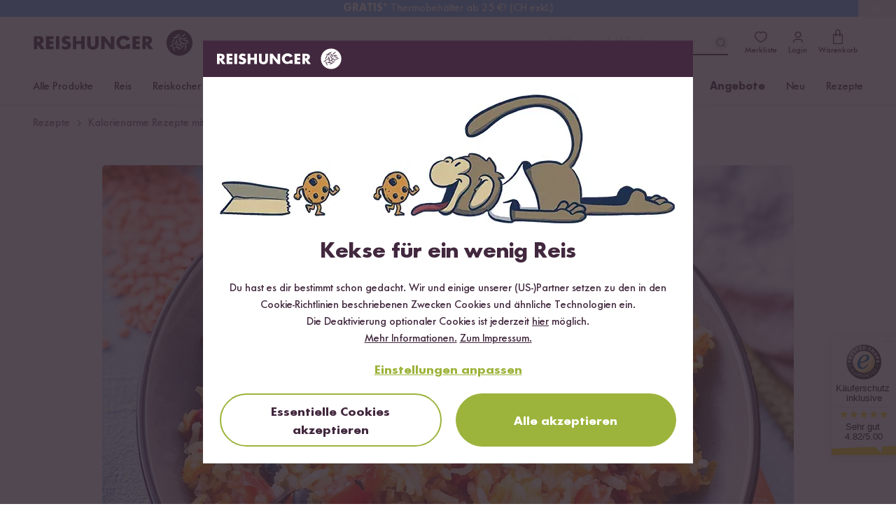

--- FILE ---
content_type: text/html; charset=UTF-8
request_url: https://www.reishunger.de/rezepte/rezept/2655/leckerer-one-pot-reis-mit-dem-wildreis-basmati-mix
body_size: 65921
content:
<!DOCTYPE html>
<html lang="de">
    <head>
    <meta charset="utf-8">
    <meta name="viewport" content="width=device-width, initial-scale=1, viewport-fit=cover">
    <title>One Pot Reis mit dem Wildreis Basmati Mix | REISHUNGER</title>
            <link rel="canonical" href="https://www.reishunger.de/rezepte/rezept/2655/leckerer-one-pot-reis-mit-dem-wildreis-basmati-mix">
        <meta name="description" content="One Pot Reis mit Basmati Wildreis Mix ✓ Einfaches Rezept für ein leckeres Gericht mit roten Linsen ✓ Aus dem Digitalen Reiskocher ☆ Jetzt nachkochen!">
    <meta name="robots" content="index,follow">
    
    <meta property="og:title" content="One Pot Reis mit dem Wildreis Basmati Mix | REISHUNGER">
    <meta property="og:description" content="One Pot Reis mit Basmati Wildreis Mix ✓ Einfaches Rezept für ein leckeres Gericht mit roten Linsen ✓ Aus dem Digitalen Reiskocher ☆ Jetzt nachkochen!">
    <meta property="og:type" content="product">
    <meta property="og:site_name" content="https://www.reishunger.de">
    <meta property="og:url" content="https://www.reishunger.de/rezepte/rezept/2655/leckerer-one-pot-reis-mit-dem-wildreis-basmati-mix">
            <meta property="og:image" content="https://cdn.reishunger.com/wildreis-basmati-mix-mit-gemuese.jpg?width=1800&amp;height=1200&amp;quality=90">
        <meta property="og:image:width" content="1800">
        <meta property="og:image:height" content="1200">
                <meta property="fb:app_id" content="174547569344099">
        
    <meta name="twitter:card" content="summary_large_image">
    <meta name="twitter:site" content="@reishunger">
    <meta name="twitter:title" content="One Pot Reis mit dem Wildreis Basmati Mix | REISHUNGER">
    <meta name="twitter:description" content="One Pot Reis mit Basmati Wildreis Mix ✓ Einfaches Rezept für ein leckeres Gericht mit roten Linsen ✓ Aus dem Digitalen Reiskocher ☆ Jetzt nachkochen!">
            <meta name="twitter:image" content="https://cdn.reishunger.com/wildreis-basmati-mix-mit-gemuese.jpg?width=1800&amp;height=1200&amp;quality=90">
        
            <meta name="google-site-verification" content="google5e8f0a08a32eb8ab">
        
            <link rel="alternate" hreflang="x-default" href="https://www.reishunger.de/rezepte/rezept/2655/leckerer-one-pot-reis-mit-dem-wildreis-basmati-mix">
                <link rel="alternate" hreflang="de" href="https://www.reishunger.de/rezepte/rezept/2655/leckerer-one-pot-reis-mit-dem-wildreis-basmati-mix">
            <link rel="alternate" hreflang="de-CH" href="https://www.reishunger.com/ch/rezepte/rezept/2655/leckerer-one-pot-reis-mit-dem-wildreis-basmati-mix">
            <link rel="alternate" hreflang="de-AT" href="https://www.reishunger.com/at/rezepte/rezept/2655/leckerer-one-pot-reis-mit-dem-wildreis-basmati-mix">
        
    <link rel="shortcut icon" href="https://cdn-universe.reishunger.com/img/icon.png?width=32&amp;quality=85">
    <link rel="apple-touch-icon" sizes="180x180" href="https://cdn-universe.reishunger.com/img/icon.png?width=180&amp;quality=85">
    <link rel="mask-icon" href="https://cdn-universe.reishunger.com/icons/safari-pinned-tab.svg" color="#332833">
    <meta name="theme-color" content="#332833">
    
    <script src="https://cdn.ablyft.com/s/86488362.js"></script>
    
    <style>


    @font-face {
        font-family: FuturaNo2;
        src: url('https://cdn-universe.reishunger.com/font/webfonts/37138B_0_unhinted_0.woff2') format("woff2");
        font-weight: normal;
        font-style: normal;
        font-display: swap
    }

    @font-face {
        font-family: FuturaNo2;
        src: url('https://cdn-universe.reishunger.com/font/webfonts/37138B_1_unhinted_0.woff2')  format("woff2");
        font-weight: bold;
        font-style: normal;
        font-display: swap
    }

    @font-face {
        font-family: 'FontAwesome';
        font-display: block;
        src: url('https://cdn-universe.reishunger.com/font/fontawesome3.woff2') format('woff2'),
             url('https://cdn-universe.reishunger.com/font/fontawesome3.woff2') format('truetype');
    }

    @font-face {
        font-family: 'Jaynine';
        src: local('Jaynine'),
        url('https://cdn-universe.reishunger.com/font/Jaynine.woff2') format('woff2'),
        url('https://cdn-universe.reishunger.com/font/Jaynine.woff') format('woff');
        font-display: swap;
    }
</style>    
    <script>
    window.getCookie = function (name) {
        var nameEQ = encodeURIComponent(name) + '='
        var ca = document.cookie.split(';')
        for (var i = 0; i < ca.length; i++) {
            var c = ca[i]
            while (c.charAt(0) === ' ') c = c.substring(1, c.length)
            if (c.indexOf(nameEQ) === 0) return decodeURIComponent(c.substring(nameEQ.length, c.length))
        }
        return null
    }
</script>
    <script>window.dataLayer = []</script>    
    <script>
    if (window.getCookie('DO_NOT_TRACK') !== '1') {
        (function(w,d,s,l,i){w[l]=w[l]||[];w[l].push({'gtm.start':
                new Date().getTime(),event:'gtm.js'});var f=d.getElementsByTagName(s)[0],
            j=d.createElement(s),dl=l!='dataLayer'?'&l='+l:'';j.async=true;j.src=
            'https://tagging.reishunger.com/tagging?id='+i+dl+'';f.parentNode.insertBefore(j,f);
        })(window,document,'script','dataLayer','GTM-MJL9CVR')
    }
</script>
    
                <meta name="trustedshops" content="{&quot;count&quot;:69962,&quot;value&quot;:4.82}">
        
            
    <link rel="preload" as="style" href="https://www.reishunger.de/build/assets/core-CFyVpuAj.css" /><link rel="preload" as="style" href="https://www.reishunger.de/build/assets/shop-DuavfSSm.css" /><link rel="stylesheet" href="https://www.reishunger.de/build/assets/core-CFyVpuAj.css" /><link rel="stylesheet" href="https://www.reishunger.de/build/assets/shop-DuavfSSm.css" />    
                        <meta itemprop="image" content="https://cdn.reishunger.com/wildreis-basmati-mix-mit-gemuese.jpg?width=1800&amp;height=1200&amp;quality=90">
    </head>
    <body
        class="shop-de currency-eur"
        x-data="{
            menuOpen: false,
            searchActive: false,
            showModal: false,
            clickedElement: null,
            ...modal(),
            ...loginCheck(),
            ...productBookmark()
        }"
        x-init="async () => {
            buildCountryChooser().then(() => {
                handleCountryChoose()
            })
            check()
        }"
        @keydown.escape="closeModal"
        x-cloak
        class="bg-white"
        :class="{
            '': !menuOpen && !searchActive,
            'fixed md:static top-0 overflow-hidden md:overflow-auto max-w-full max-h-full touch-none': menuOpen || searchActive,
            'overflow-hidden max-w-full max-h-full touch-none': showModal
        }"
><noscript>
    <iframe
        src="https://www.googletagmanager.com/ns.html?id=GTM-MJL9CVR"
        height="0"
        width="0"
        class="hidden invisible"
    ></iframe>
</noscript>
        <div data-asynchronous-component-key="54eeaf49d97ef87e"
     data-asynchronous-component-section="1"
     data-asynchronous-component-event="pageload"
     AsynchronousComponent-696d864f74cea
     ></div>    
            <header
    class="header font-sans shadow-navigation"
    role="banner"
    x-data="{
        scrolledFromTop: false,
        isMobile: window.innerWidth < 720
    }"
    @scroll.window.passive="scrolledFromTop = (window.scrollY > 0)"
    x-on:resize.window.debounce.500ms="isMobile = window.innerWidth < 720"
    :class="{
        '': !scrolledFromTop && !searchActive,
        'sticky -top-6 w-full z-[100]': scrolledFromTop,
        'sticky md:static -top-6 w-full z-[100]': searchActive && !scrolledFromTop
    }"
>
    <div class="top-bar bg-brand-dark text-white">
    <div class="max-w-[1186px] mx-auto px-3.5 xl:px-0">
            <div class="flex justify-between items-center h-6 text-xs">
            <div class="hidden lg:flex">
    <svg
    height="14" width="14" fill="currentColor"
    width="24"
    height="24"
    viewBox="0 0 24 24"
    xmlns="http://www.w3.org/2000/svg"
>
    <path
        fill-rule="evenodd"
        clip-rule="evenodd"
        d="M9.13033 2.86969C9.42322 3.16259 9.42322 3.63746 9.13033 3.93035L6.06066 7.00002L9.13033 10.0697C9.42322 10.3626 9.42322 10.8375 9.13033 11.1304C8.83744 11.4232 8.36256 11.4232 8.06967 11.1304L4.46967 7.53035C4.17678 7.23746 4.17678 6.76259 4.46967 6.46969L8.06967 2.86969C8.36256 2.5768 8.83744 2.5768 9.13033 2.86969Z"
    />

    <path
        fill-rule="evenodd"
        clip-rule="evenodd"
        d="M4.25 7C4.25 6.58579 4.58579 6.25 5 6.25H19C19.4142 6.25 19.75 6.58579 19.75 7C19.75 7.41421 19.4142 7.75 19 7.75H5C4.58579 7.75 4.25 7.41421 4.25 7Z"
    />

    <path
        fill-rule="evenodd"
        clip-rule="evenodd"
        d="M15.9302 12.8697C15.6373 12.5768 15.1625 12.5768 14.8696 12.8697C14.5767 13.1626 14.5767 13.6375 14.8696 13.9304L17.1892 16.25H5C4.58579 16.25 4.25 16.5858 4.25 17C4.25 17.4142 4.58579 17.75 5 17.75H17.1893L14.8696 20.0697C14.5767 20.3626 14.5767 20.8375 14.8696 21.1304C15.1625 21.4232 15.6373 21.4232 15.9302 21.1304L19.5241 17.5365C19.6635 17.4004 19.75 17.2103 19.75 17C19.75 16.7888 19.6627 16.598 19.5222 16.4617L15.9302 12.8697Z"
    />
</svg>
    <span>30 Tage <b>Rückgaberecht</b></span>
</div>

            <div class="flex justify-center select-none font-bold">
    <div
        x-data="{ open: false }"
        class="relative"
    >
        <div
            x-on:click="open = true"
            class="cursor-pointer flex items-center pl-2 pr-3 hover:bg-[#423542]"
        >
            <img
                src="https://cdn-universe.reishunger.com/img/footer/country/ico-24-general-selector-DE@2x.png?quality=85"
                class="h-4 mr-1.5"
                alt="Deutschland"
            >
            Deutschland

            <svg class="ml-1.5" width="10" height="10" fill="currentColor" x-bind:class="{'rotate-180': open}" width="24" height="24" viewBox="0 0 24 24" xmlns="http://www.w3.org/2000/svg">
    <path d="M21.498 6.993a.75.75 0 0 1 1.08 1.034l-.076.08-10 9a.75.75 0 0 1-.914.07l-.09-.07-9.997-9a.75.75 0 0 1 .916-1.182l.088.068L12 15.54l9.498-8.548z"fill-rule="evenodd"/>
</svg>
        </div>
        <div
            x-show.transition="open"
            x-cloak
            x-on:click.away="open = false"
            x-transition:enter="transition ease-out duration-300"
            x-transition:enter-start="opacity-0 transform -translate-y-2"
            x-transition:enter-end="opacity-100 transform translate-y-0"
            x-transition:leave="transition ease-in duration-300"
            x-transition:leave-end="opacity-0 transform -translate-y-3"
            class="absolute w-full min-w-28 py-1 top-5 shadow bg-brand-dark z-100"
        >
                                                                            <span
                        class="flex gap-2 px-2 py-1 items-center !no-underline hover:bg-[#423542]"
                        @click="() => {
                            localStorage.removeItem('rh-language-id')
                            localStorage.removeItem('unfinishedOrderId')
                            window.location.href = 'https://www.reishunger.com/ch/rezepte/rezept/2655/leckerer-one-pot-reis-mit-dem-wildreis-basmati-mix?utm_source=reishunger-de&amp;utm_medium=sprachwechsler'
                        }"
                    >
                        <img
                            src="https://cdn-universe.reishunger.com/img/footer/country/ico-24-general-selector-CH@2x.png?quality=85"
                            class="h-4"
                            alt="Schweiz"
                        >

                        Schweiz
                    </span>
                                                                <span
                        class="flex gap-2 px-2 py-1 items-center !no-underline hover:bg-[#423542]"
                        @click="() => {
                            localStorage.removeItem('rh-language-id')
                            localStorage.removeItem('unfinishedOrderId')
                            window.location.href = 'https://www.reishunger.com/at/rezepte/rezept/2655/leckerer-one-pot-reis-mit-dem-wildreis-basmati-mix?utm_source=reishunger-de&amp;utm_medium=sprachwechsler'
                        }"
                    >
                        <img
                            src="https://cdn-universe.reishunger.com/img/footer/country/ico-24-general-selector-AT@2x.png?quality=85"
                            class="h-4"
                            alt="Österreich"
                        >

                        Österreich
                    </span>
                                                                <span
                        class="flex gap-2 px-2 py-1 items-center !no-underline hover:bg-[#423542]"
                        @click="() => {
                            localStorage.removeItem('rh-language-id')
                            localStorage.removeItem('unfinishedOrderId')
                            window.location.href = 'https://www.reishunger.com/nl?utm_source=reishunger-de&amp;utm_medium=sprachwechsler'
                        }"
                    >
                        <img
                            src="https://cdn-universe.reishunger.com/img/footer/country/ico-24-general-selector-NL@2x.png?quality=85"
                            class="h-4"
                            alt="Niederlande"
                        >

                        Niederlande
                    </span>
                                    </div>
    </div>
</div>

            <div class="flex fill-current h-3 items-center">
    <img class="icon h-3 mr-1.5 hidden xs:block" src="https://cdn-universe.reishunger.com/img/header/topBar/truck.svg" alt="Versand">
    <span><b>Kostenloser Versand</b> ab 49 €</span>
</div>

            <span class="hidden md:flex items-center">
        <span class="my-1 flex items-center">
                                <svg  width="16" height="16" viewBox="0 0 16 16" fill="none" xmlns="http://www.w3.org/2000/svg">
    <path d="M6.54597 0.984332C6.72468 0.596897 7.27532 0.596897 7.45403 0.984332L9.13987 4.63923C9.2127 4.79713 9.36235 4.90585 9.53503 4.92633L13.532 5.40023C13.9557 5.45047 14.1258 5.97416 13.8126 6.26385L10.8575 8.9966C10.7299 9.11467 10.6727 9.29058 10.7066 9.46114L11.491 13.4089C11.5742 13.8274 11.1287 14.1511 10.7564 13.9427L7.24422 11.9767C7.09248 11.8918 6.90752 11.8918 6.75578 11.9767L3.24361 13.9427C2.8713 14.1511 2.42583 13.8274 2.50898 13.4089L3.2934 9.46114C3.32729 9.29058 3.27013 9.11467 3.14246 8.9966L0.187401 6.26385C-0.125849 5.97416 0.0443093 5.45047 0.468006 5.40023L4.46497 4.92633C4.63765 4.90585 4.7873 4.79713 4.86013 4.63923L6.54597 0.984332Z"  fill="#F7CF3B"/>
</svg>
                                        <svg  width="16" height="16" viewBox="0 0 16 16" fill="none" xmlns="http://www.w3.org/2000/svg">
    <path d="M6.54597 0.984332C6.72468 0.596897 7.27532 0.596897 7.45403 0.984332L9.13987 4.63923C9.2127 4.79713 9.36235 4.90585 9.53503 4.92633L13.532 5.40023C13.9557 5.45047 14.1258 5.97416 13.8126 6.26385L10.8575 8.9966C10.7299 9.11467 10.6727 9.29058 10.7066 9.46114L11.491 13.4089C11.5742 13.8274 11.1287 14.1511 10.7564 13.9427L7.24422 11.9767C7.09248 11.8918 6.90752 11.8918 6.75578 11.9767L3.24361 13.9427C2.8713 14.1511 2.42583 13.8274 2.50898 13.4089L3.2934 9.46114C3.32729 9.29058 3.27013 9.11467 3.14246 8.9966L0.187401 6.26385C-0.125849 5.97416 0.0443093 5.45047 0.468006 5.40023L4.46497 4.92633C4.63765 4.90585 4.7873 4.79713 4.86013 4.63923L6.54597 0.984332Z"  fill="#F7CF3B"/>
</svg>
                                        <svg  width="16" height="16" viewBox="0 0 16 16" fill="none" xmlns="http://www.w3.org/2000/svg">
    <path d="M6.54597 0.984332C6.72468 0.596897 7.27532 0.596897 7.45403 0.984332L9.13987 4.63923C9.2127 4.79713 9.36235 4.90585 9.53503 4.92633L13.532 5.40023C13.9557 5.45047 14.1258 5.97416 13.8126 6.26385L10.8575 8.9966C10.7299 9.11467 10.6727 9.29058 10.7066 9.46114L11.491 13.4089C11.5742 13.8274 11.1287 14.1511 10.7564 13.9427L7.24422 11.9767C7.09248 11.8918 6.90752 11.8918 6.75578 11.9767L3.24361 13.9427C2.8713 14.1511 2.42583 13.8274 2.50898 13.4089L3.2934 9.46114C3.32729 9.29058 3.27013 9.11467 3.14246 8.9966L0.187401 6.26385C-0.125849 5.97416 0.0443093 5.45047 0.468006 5.40023L4.46497 4.92633C4.63765 4.90585 4.7873 4.79713 4.86013 4.63923L6.54597 0.984332Z"  fill="#F7CF3B"/>
</svg>
                                        <svg  width="16" height="16" viewBox="0 0 16 16" fill="none" xmlns="http://www.w3.org/2000/svg">
    <path d="M6.54597 0.984332C6.72468 0.596897 7.27532 0.596897 7.45403 0.984332L9.13987 4.63923C9.2127 4.79713 9.36235 4.90585 9.53503 4.92633L13.532 5.40023C13.9557 5.45047 14.1258 5.97416 13.8126 6.26385L10.8575 8.9966C10.7299 9.11467 10.6727 9.29058 10.7066 9.46114L11.491 13.4089C11.5742 13.8274 11.1287 14.1511 10.7564 13.9427L7.24422 11.9767C7.09248 11.8918 6.90752 11.8918 6.75578 11.9767L3.24361 13.9427C2.8713 14.1511 2.42583 13.8274 2.50898 13.4089L3.2934 9.46114C3.32729 9.29058 3.27013 9.11467 3.14246 8.9966L0.187401 6.26385C-0.125849 5.97416 0.0443093 5.45047 0.468006 5.40023L4.46497 4.92633C4.63765 4.90585 4.7873 4.79713 4.86013 4.63923L6.54597 0.984332Z"  fill="#F7CF3B"/>
</svg>
                                        <svg  width="16" height="16" viewBox="0 0 16 16" fill="none" xmlns="http://www.w3.org/2000/svg">
    <path d="M6.54597 0.984332C6.72468 0.596897 7.27532 0.596897 7.45403 0.984332L9.13987 4.63923C9.2127 4.79713 9.36235 4.90585 9.53503 4.92633L13.532 5.40023C13.9557 5.45047 14.1258 5.97416 13.8126 6.26385L10.8575 8.9966C10.7299 9.11467 10.6727 9.29058 10.7066 9.46114L11.491 13.4089C11.5742 13.8274 11.1287 14.1511 10.7564 13.9427L7.24422 11.9767C7.09248 11.8918 6.90752 11.8918 6.75578 11.9767L3.24361 13.9427C2.8713 14.1511 2.42583 13.8274 2.50898 13.4089L3.2934 9.46114C3.32729 9.29058 3.27013 9.11467 3.14246 8.9966L0.187401 6.26385C-0.125849 5.97416 0.0443093 5.45047 0.468006 5.40023L4.46497 4.92633C4.63765 4.90585 4.7873 4.79713 4.86013 4.63923L6.54597 0.984332Z"  fill="#F7CF3B"/>
</svg>
                </span>        <span>(4.82) <b>Trusted Shops</b></span>
        <span class="trusted-shops inline-block py-1 pl-0.5">
            <img width="18" src="
            https://cdn-universe.reishunger.com/img/trustedshops.png?width=18&quality=85" alt="Trusted Shops"/>
        </span>
    </span>
        </div>
    </div>
</div>

    <section class="header-bar bg-white dark:!bg-black-dark dark:text-white relative after:content-[''] after:table">
            <div class="max-w-[1186px] mx-auto px-3.5 xl:px-0  "><div
            class="2xl:relative md:mb-0 h-14 md:h-18 flex items-center justify-between"
            :class="scrolledFromTop ? 'mb-0' : 'mb-16'"
        >
            <div class="flex items-center gap-4">
                <button
    class="z-[96] w-6 mr-3.5 min-h-[44px] flex justify-center items-center h-6 lg:hidden"
    @click="menuOpen = !menuOpen"
>
    <div class="flex items-center w-6 h-6">
        <span
            class="block absolute h-0.5 w-[22px] bg-brand dark:bg-white transform transition duration-200 ease-in-out -translate-y-1.5"
            :class="{'rotate-45 !translate-y-0': menuOpen }"
            aria-hidden="true"
        ></span>

        <span
            class="block absolute h-0.5 w-[22px] bg-brand dark:bg-white transform transition duration-200 ease-in-out"
            :class="{'opacity-0': menuOpen }"
            aria-hidden="true"
        ></span>

        <span
            class="block absolute h-0.5 w-[22px] bg-brand dark:bg-white transform transition duration-200 ease-in-out translate-y-1.5"
            :class="{'-rotate-45 !translate-y-0': menuOpen}"
            aria-hidden="true"
        ></span>
    </div>

    <span
        x-show="!menuOpen"
        class="hidden 2xl:block mt-0.5"
    >
        Menü
    </span>
</button>

                <div>
    <a
        href="https://www.reishunger.de"
        class="absolute left-1/2 md:left-0 top-[14px] md:top-0 transform -translate-x-1/2 md:relative"
        x-show="!menuOpen"
    >
        <img
        src="https://cdn-universe.reishunger.com/img/icons/logo_rh.svg"
        class="h-7 lg:h-10 dark:grayscale dark:invert dark:brightness-0"
    >
    </a>
</div>
            </div>

            <div class="absolute left-1/2 -translate-x-1/2 md:hidden">
    <div
    class="flex items-center w-fit-content cursor-pointer hover:no-underline focus:no-underline active:no-underline p-0 border-0  text-base transition-colors duration-150 rounded-full text-green bg-transparent underline hover:text-green-hover hover:text-green-hover focus:text-[#565947] focus:outline-2 focus:outline-green/20 active:text-[#565947] active:outline-2 active:outline-green/20 disabled:border disabled:text-grey disabled:bg-grey-200 disabled:border-grey !text-brand dark:!text-white no-underline flex items-stretch" @click="() => {
            title = 'Anmelden';
            openModal('login');
            menuOpen = false;
        }" x-show="menuOpen && !loggedIn"
        -696d864fc1819
>
    
            <svg
    height="20" width="20" class="mr-2"
    width="24"
    height="24"
    viewBox="0 0 24 24"
    xmlns="http://www.w3.org/2000/svg"
>
    <path
        fill-rule="evenodd"
        clip-rule="evenodd"
        d="M9.39999 16.3412C7.39829 16.3412 5.74119 17.9203 5.74119 20C5.74119 20.4094 5.40934 20.7412 4.99999 20.7412C4.59064 20.7412 4.25879 20.4094 4.25879 20C4.25879 17.0797 6.60168 14.8588 9.39999 14.8588H14.5C17.4203 14.8588 19.6412 17.2017 19.6412 20C19.6412 20.4094 19.3093 20.7412 18.9 20.7412C18.4906 20.7412 18.1588 20.4094 18.1588 20C18.1588 17.9983 16.5797 16.3412 14.5 16.3412H9.39999Z"
        fill=currentColor
    />

    <path
        fill-rule="evenodd"
        clip-rule="evenodd"
        d="M14.4778 5.73837C13.0665 4.41796 10.9226 4.42055 9.51413 5.74615C8.15789 7.02262 8.18881 9.24369 9.54626 10.686C10.8227 12.0422 13.0438 12.0113 14.4861 10.6538C15.8596 9.36108 15.886 7.155 14.4778 5.73837ZM15.5112 4.6511C13.5224 2.78205 10.4739 2.78297 8.48609 4.65385C6.44233 6.57738 6.61141 9.75631 8.45396 11.714C10.3775 13.7578 13.5564 13.5887 15.5141 11.7462C17.537 9.84224 17.5142 6.6563 15.5332 4.67241C15.5296 4.66881 15.526 4.66524 15.5223 4.6617C15.5187 4.65812 15.5149 4.65459 15.5112 4.6511Z"
        fill=currentColor
    />
</svg>

        Anmelden
    
    </div>

    <form
        id="logout-form-mobile-menu"
        action="https://www.reishunger.de/logout"
        method="POST"
        x-show="menuOpen && loggedIn"
        @submit="() => {
            localStorage.removeItem('cartItems')
            localStorage.removeItem('unfinishedOrderId')
            localStorage.removeItem('unfinishedOrderContext')
            localStorage.removeItem(`rh-context-token-${localStorage.getItem('salesChannel')}`)
            localStorage.removeItem('rh-language-id')
        }"
>
        <input type="hidden" name="_token" value="">
        <button
    class="flex items-center w-fit-content cursor-pointer hover:no-underline focus:no-underline active:no-underline p-0 border-0  text-base transition-colors duration-150 rounded-full text-green bg-transparent underline hover:text-green-hover hover:text-green-hover focus:text-[#565947] focus:outline-2 focus:outline-green/20 active:text-[#565947] active:outline-2 active:outline-green/20 disabled:border disabled:text-grey disabled:bg-grey-200 disabled:border-grey !text-brand dark:!text-white no-underline flex items-stretch" type="submit"
        -696d864fc1983
>
    
            <svg
    fill="currentColor" height="20" width="20" class="mr-2"
    width="24"
    height="24"
    viewBox="0 0 24 24"
    xmlns="http://www.w3.org/2000/svg"
>
    <path
        fill-rule="evenodd"
        clip-rule="evenodd"
        d="M5.24756 5.99747C5.24756 3.92571 6.92705 2.24622 8.99881 2.24622H18.0026C20.0743 2.24622 21.7538 3.92571 21.7538 5.99747V18.0025C21.7538 20.0742 20.0743 21.7537 18.0026 21.7537H8.99881C6.92705 21.7537 5.24756 20.0742 5.24756 18.0025V15.0012C5.24756 14.587 5.58335 14.2512 5.99756 14.2512C6.41177 14.2512 6.74756 14.587 6.74756 15.0012V18.0025C6.74756 19.2458 7.75548 20.2537 8.99881 20.2537H18.0026C19.2459 20.2537 20.2538 19.2458 20.2538 18.0025V5.99747C20.2538 4.75413 19.2459 3.74622 18.0026 3.74622H8.99881C7.75548 3.74622 6.74756 4.75413 6.74756 5.99747V8.99872C6.74756 9.41293 6.41177 9.74872 5.99756 9.74872C5.58335 9.74872 5.24756 9.41293 5.24756 8.99872V5.99747Z"
    />

    <path
        fill-rule="evenodd"
        clip-rule="evenodd"
        d="M12.5303 8.46839C12.2374 8.17549 11.7626 8.17549 11.4697 8.46839C11.1768 8.76128 11.1768 9.23615 11.4697 9.52905L13.1906 11.25H2.99634C2.58212 11.25 2.24634 11.5858 2.24634 12C2.24634 12.4142 2.58212 12.75 2.99634 12.75H13.1906L11.4697 14.4709C11.1768 14.7638 11.1768 15.2387 11.4697 15.5315C11.7626 15.8244 12.2374 15.8244 12.5303 15.5315L15.5236 12.5383C15.6641 12.402 15.7513 12.2112 15.7513 12C15.7513 11.8675 15.717 11.743 15.6566 11.6349C15.6514 11.6256 15.646 11.6163 15.6404 11.6072C15.6297 11.5899 15.6184 11.573 15.6062 11.5565C15.6014 11.55 15.5965 11.5435 15.5915 11.5371C15.5713 11.5114 15.5495 11.487 15.5262 11.4642L12.5303 8.46839Z"
    />
</svg>

            Abmelden
    
    </button>
    </form>
</div>

            <div class="flex justify-end items-center">
                <div
    class="absolute md:relative z-10 bottom-2 md:bottom-0 left-0 flex md:block items-center px-4 w-full md:w-auto"
    x-show="!isMobile || (isMobile && !scrolledFromTop)"
    x-data="{ inputValue: '' }"
>
    <div class="flex-1 relative">
        <input
            id="search-bar"
            type="text"
            maxlength="35"
            aria-label="Lieblingsprodukt finden ..."
            autocomplete="off"
            class="bg-grey-200 dark:!bg-black-dark md:bg-white text-base h-11 md:h-9 w-full md:w-64 pl-11 md:pl-0 md:pr-8 focus:outline-none md:border-0 md:border-b-2 md:border-brand md:dark:border-white appearance-none rounded-full md:rounded-none"
            placeholder="Lieblingsprodukt finden ..."
            x-model="inputValue"
            @focus="searchActive = true"
            @mousedown.outside="() => {
                if (!$event.target.closest('.search-content') && !$event.target.closest('#searchrecipe') && !$event.target.closest('#search-bar')) {
                    searchActive = false
                    $el.blur()
                }
            }"
            @touchstart.window.passive="() => {
                if (!$event.target.closest('.search-content') && !$event.target.closest('#searchrecipe') && !$event.target.closest('#search-bar')) {
                    searchActive = false
                    $el.blur()
                }
            }"
            @send="() => {
                inputValue = ''
                searchActive = false
                $el.blur()
            }"
        >
        <button
    class="flex items-center w-fit-content cursor-pointer hover:no-underline focus:no-underline active:no-underline px-4 pt-3 pb-2 border-0 font-bold text-lg transition-colors duration-150 rounded-full text-grey-500 hover:text-brand hover:bg-grey-200   disabled:bg-white absolute top-1/2 transform -translate-y-1/2 left-3 text-brand dark:text-white hover:dark:text-white !p-0 hover:!bg-transparent md:left-auto md:right-0" id="search-toggle" aria-label="Lieblingsprodukt finden ..." @click="inputValue = ''; searchActive = false"
        -696d864fc1ba3
>
    
            <svg
    width="20" height="20" x-show="inputValue === ''" x-cloak="x-cloak"
    width="24"
    height="24"
    viewBox="0 0 24 24"
    fill="none"
    xmlns="http://www.w3.org/2000/svg"
>
    <path
        fill-rule="evenodd"
        clip-rule="evenodd"
        d="M15.1835 7.36853C13.0254 5.21049 9.52656 5.21049 7.36853 7.36853C5.21049 9.52656 5.21049 13.0254 7.36853 15.1835C9.52656 17.3415 13.0254 17.3415 15.1835 15.1835C17.3415 13.0254 17.3415 9.52656 15.1835 7.36853ZM16.2441 6.30787C13.5003 3.56404 9.05169 3.56404 6.30787 6.30787C3.56404 9.05169 3.56404 13.5003 6.30787 16.2441C9.05169 18.988 13.5003 18.988 16.2441 16.2441C18.988 13.5003 18.988 9.05169 16.2441 6.30787Z"
        fill=currentColor
    />
    <path
        fill-rule="evenodd"
        clip-rule="evenodd"
        d="M15.1796 15.1796C15.4725 14.8867 15.9474 14.8867 16.2403 15.1796L19.5303 18.4696C19.8232 18.7625 19.8232 19.2374 19.5303 19.5303C19.2374 19.8232 18.7625 19.8232 18.4696 19.5303L15.1796 16.2403C14.8867 15.9474 14.8867 15.4725 15.1796 15.1796Z"
        fill=currentColor
    />
</svg>
            <svg
    width="20" height="20" x-show="inputValue !== ''" x-cloak="x-cloak"
    width="24"
    height="24"
    viewBox="0 0 24 24"
    fill="none"
    xmlns="http://www.w3.org/2000/svg"
>
    <rect
        x="17.6567"
        y="16.2426"
        width="2"
        height="14"
        rx="1"
        transform="rotate(135 17.6567 16.2426)"
        fill=currentColor
    />
    <rect
        x="7.75708"
        y="17.6566"
        width="2"
        height="14"
        rx="1"
        transform="rotate(-135 7.75708 17.6566)"
        fill=currentColor
    />
</svg>
    
    </button>
    </div>
</div>


                <a
    class="header-bookmarks relative flex flex-col items-center justify-between p-2 !no-underline focus:!no-underline text-brand dark:text-white hover:text-brand-light hover:dark:text-grey-400"
    :class="{ ' after:dark:!border-none after:content-[attr(badge)] after:border-[2px] after:border-white after:rounded-full': bookmarkCount > 0 }"
    href="https://www.reishunger.de/konto/merkliste"
    x-effect="setBookmarkCount"
    @click="(e) => {
        if (!loggedIn) {
            e.preventDefault()
            title = i18n?.t('components.productBookmark.login')
            openModal('login')
        }
    }"
>
    <svg
    fill="currentColor" width="22" height="22"
    width="24"
    height="24"
    viewBox="0 0 24 24"
    xmlns="http://www.w3.org/2000/svg"
>
    <path
        fill-rule="evenodd"
        clip-rule="evenodd"
        d="M8.3 4.75C5.65379 4.75 3.75 7.2754 3.75 9.76C3.75 10.9685 4.22504 12.1666 5.00418 13.3138C5.78263 14.4599 6.83662 15.5132 7.91982 16.4148C9.00011 17.314 10.0887 18.0454 10.9173 18.5517C11.3311 18.8046 11.6768 18.9993 11.9202 19.1291C11.9484 19.1441 11.975 19.1582 12 19.1713C12.025 19.1582 12.0516 19.1441 12.0798 19.1291C12.3232 18.9993 12.6689 18.8046 13.0827 18.5517C13.9113 18.0454 14.9999 17.314 16.0802 16.4148C17.1634 15.5132 18.2174 14.4599 18.9958 13.3138C19.775 12.1666 20.25 10.9685 20.25 9.76C20.25 7.2754 18.3462 4.75 15.7 4.75C14.162 4.75 13.1633 5.50962 12.5679 6.19985C12.4255 6.36503 12.2181 6.46 12 6.46C11.7819 6.46 11.5745 6.36503 11.4321 6.19985C10.8367 5.50962 9.83802 4.75 8.3 4.75ZM2.25 9.76C2.25 6.6846 4.60621 3.25 8.3 3.25C9.96494 3.25 11.1777 3.91527 12 4.64403C12.8223 3.91527 14.0351 3.25 15.7 3.25C19.3938 3.25 21.75 6.6846 21.75 9.76C21.75 11.3665 21.12 12.8559 20.2367 14.1565C19.3526 15.4582 18.1866 16.6131 17.0398 17.5677C15.8901 18.5247 14.7387 19.2977 13.8648 19.8317C13.4274 20.099 13.0562 20.3084 12.7855 20.4527C12.6508 20.5246 12.5373 20.5822 12.4508 20.6236C12.4086 20.6438 12.3661 20.6633 12.3275 20.6793C12.3092 20.6869 12.2824 20.6976 12.2523 20.7077C12.2374 20.7127 12.213 20.7205 12.183 20.7278L12.1825 20.7279C12.1634 20.7326 12.092 20.75 12 20.75C11.908 20.75 11.8366 20.7326 11.8175 20.7279L11.817 20.7278C11.787 20.7205 11.7626 20.7127 11.7477 20.7077C11.7176 20.6976 11.6908 20.6869 11.6725 20.6793C11.6339 20.6633 11.5914 20.6438 11.5492 20.6236C11.4627 20.5822 11.3492 20.5246 11.2145 20.4527C10.9438 20.3084 10.5726 20.099 10.1352 19.8317C9.26131 19.2977 8.10989 18.5247 6.96018 17.5677C5.81338 16.6131 4.64737 15.4582 3.76332 14.1565C2.87996 12.8559 2.25 11.3665 2.25 9.76Z"
    />
</svg>

    <span class="text-xs hidden md:block">
        Merkliste
    </span>
</a>

                <div class="toggle-login-account relative px-2 cursor-pointer hidden md:block">
    <span
        x-show="loggedIn"
        x-cloak
        class="bg-green text-white rounded-full absolute -top-0.5 left-1/2 z-10 p-0.5"
    >
        <svg
    fill="currentColor" width="8" height="8"
    width="24"
    height="24"
    viewBox="0 0 24 24"
    xmlns="http://www.w3.org/2000/svg"
>
    <path
        d="M17.717 5.407a1 1 0 0 1 1.678 1.08l-.068.106-7.305 9.913a1 1 0 0 1-1.331.257l-.098-.069-5.218-4.174a1 1 0 0 1 1.147-1.634l.103.072 4.404 3.523 6.688-9.074z"
        fill-rule="evenodd"
    />
</svg>
    </span>

    <a
        class="flex flex-col items-center justify-between !no-underline focus:!no-underline text-brand dark:text-white hover:text-brand-light hover:dark:text-grey-400"
        href="https://www.reishunger.de/konto"
        @click="(e) => {
            if (!loggedIn) {
                e.preventDefault()
                title = 'Anmelden'
                openModal('login')
            }
        }"
    >
        <svg
    width="22" height="22"
    width="24"
    height="24"
    viewBox="0 0 24 24"
    xmlns="http://www.w3.org/2000/svg"
>
    <path
        fill-rule="evenodd"
        clip-rule="evenodd"
        d="M9.39999 16.3412C7.39829 16.3412 5.74119 17.9203 5.74119 20C5.74119 20.4094 5.40934 20.7412 4.99999 20.7412C4.59064 20.7412 4.25879 20.4094 4.25879 20C4.25879 17.0797 6.60168 14.8588 9.39999 14.8588H14.5C17.4203 14.8588 19.6412 17.2017 19.6412 20C19.6412 20.4094 19.3093 20.7412 18.9 20.7412C18.4906 20.7412 18.1588 20.4094 18.1588 20C18.1588 17.9983 16.5797 16.3412 14.5 16.3412H9.39999Z"
        fill=currentColor
    />

    <path
        fill-rule="evenodd"
        clip-rule="evenodd"
        d="M14.4778 5.73837C13.0665 4.41796 10.9226 4.42055 9.51413 5.74615C8.15789 7.02262 8.18881 9.24369 9.54626 10.686C10.8227 12.0422 13.0438 12.0113 14.4861 10.6538C15.8596 9.36108 15.886 7.155 14.4778 5.73837ZM15.5112 4.6511C13.5224 2.78205 10.4739 2.78297 8.48609 4.65385C6.44233 6.57738 6.61141 9.75631 8.45396 11.714C10.3775 13.7578 13.5564 13.5887 15.5141 11.7462C17.537 9.84224 17.5142 6.6563 15.5332 4.67241C15.5296 4.66881 15.526 4.66524 15.5223 4.6617C15.5187 4.65812 15.5149 4.65459 15.5112 4.6511Z"
        fill=currentColor
    />
</svg>

        <span
            x-show="loggedIn"
            x-cloak
            class="hidden md:block text-xs"
        >
            Konto
        </span>

        <span
            x-show="!loggedIn"
            x-cloak
            class="hidden md:block text-xs"
        >
            Login
        </span>
    </a>
</div>

                <a
    class="btn-cart p-2 flex flex-col justify-between items-center text-brand dark:text-white hover:text-brand-light hover:dark:text-grey-400 hover:no-underline after:dark:!border-none after:content-[attr(badge)]"
    href="https://www.reishunger.de/checkout/cart"
>
    <svg fill="currentColor" width="22" height="22" width="24" height="24" viewBox="0 0 24 24" xmlns="http://www.w3.org/2000/svg">
    <path d="M13.917.502a3.75 3.75 0 0 1 1.868 3.026l.007.222-.001 3.495H19a.75.75 0 0 1 .743.649l.007.101v12.25a2.75 2.75 0 0 1-2.75 2.75H7a2.75 2.75 0 0 1-2.75-2.75V7.995a.75.75 0 0 1 .75-.75h3.291V3.75A3.75 3.75 0 0 1 13.918.502zm4.333 8.243h-2.459V10.5a.75.75 0 0 1-1.493.102l-.006-.102-.001-1.755h-4.5V10.5a.75.75 0 0 1-1.493.102l-.006-.102-.001-1.755H5.75v11.5c0 .648.492 1.18 1.122 1.244l.128.006h10c.69 0 1.25-.56 1.25-1.25v-11.5zm-7.333-6.944A2.25 2.25 0 0 0 9.798 3.58l-.006.171-.001 3.495h4.5V3.75a2.25 2.25 0 0 0-3.374-1.949z"fill-rule="evenodd"/>
</svg>

    <span class="hidden md:block text-xs">
        Warenkorb
    </span>
</a>
            </div>
        </div></div>
    </section>

    <nav
    class="menu-bar bg-white hidden lg:block dark:!bg-black-dark"
    x-data="{dropdownOpen: false}"
>
    <div class="max-w-[1186px] mx-auto px-3.5 xl:px-0  flex items-center gap-x-6 dark:!bg-black-dark">
            <div class="menu-main">
    <ul class="!my-0 pl-0 flex">
                    <li
    class="menu-entry block
    md:px-2.5 xl:px-3.5
    md:first:px-0 md:first:pr-2.5 xl:first:px-0 xl:first:pr-3.5
    md:last:px-0 md:last:pl-2.5 xl:last:px-0 xl:last:pl-3.5
    text-nowrap group cursor-pointer"
            @mouseover="dropdownOpen = true"
        @mouseleave="dropdownOpen = false"
    >
    <a
        class="flex py-3 !no-underline relative group"
        href="https://www.reishunger.de/kategorie/365/alle-produkte"
    >
        <span
            class="inline-block xl:mt-0.5 text-brand dark:text-white group-hover:text-brand group-hover:dark:text-white "
        >
            Alle Produkte
        </span>

        <span
            class="hidden group-hover:flex absolute w-full bottom-3 border-b-2 border-brand dark:border-white"
        >
        </span>
    </a>

    <nav class="dropdown w-full bg-white dark:!bg-black-dark pt-4 pb-8 absolute left-0 -z-1 invisible opacity-0 group-hover:z-95 group-hover:opacity-100 group-hover:visible transition-all duration-[0s] delay-300">
    <nav class="max-w-[1186px] mx-auto px-3.5 xl:px-0  flex justify-between border-t border-grey-200 pt-8">
            <div class="flex flex-wrap flex-col gap-y-[18px] gap-x-6 h-60">
                            <div class="w-50 flex gap-2 items-center">
    <a
        href="https://www.reishunger.de/kategorie/375/alle-produkte-rh"
        class="dark:text-white hover:dark:text-grey-400"
            >
        Alle Reishunger Produkte
    </a>
    </div>
                            <div class="w-50 flex gap-2 items-center">
    <a
        href="https://www.reishunger.de/kategorie/166/bestseller"
        class="dark:text-white hover:dark:text-grey-400"
            >
        Bestseller
    </a>
    </div>
                            <div class="w-50 flex gap-2 items-center">
    <a
        href="https://www.reishunger.de/kategorie/307/produkthighlights"
        class="dark:text-white hover:dark:text-grey-400"
            >
        Produkthighlights
    </a>
    </div>
                            <div class="w-50 flex gap-2 items-center">
    <a
        href="https://www.reishunger.de/kategorie/165/starter-sets"
        class="dark:text-white hover:dark:text-grey-400"
            >
        Sets &amp; Rezeptboxen
    </a>
    </div>
                            <div class="w-50 flex gap-2 items-center">
    <a
        href="https://www.reishunger.de/kategorie/371/geschenke"
        class="dark:text-white hover:dark:text-grey-400"
            >
        Geschenke
    </a>
    </div>
                    </div>

                    <img sizes="360px" srcset="https://cdn.reishunger.com/navi-kachel-ganze-vielfalt-2-v2.jpg?width=360&height=240&quality=85&aspect_ratio=3%3A2 360w, https://cdn.reishunger.com/navi-kachel-ganze-vielfalt-2-v2.jpg?width=720&height=480&quality=85&aspect_ratio=3%3A2 720w" class="h-60 aspect-[3/2] object-cover" >
    </nav>
</nav>
</li>
                    <li
    class="menu-entry block
    md:px-2.5 xl:px-3.5
    md:first:px-0 md:first:pr-2.5 xl:first:px-0 xl:first:pr-3.5
    md:last:px-0 md:last:pl-2.5 xl:last:px-0 xl:last:pl-3.5
    text-nowrap group cursor-pointer"
            @mouseover="dropdownOpen = true"
        @mouseleave="dropdownOpen = false"
    >
    <a
        class="flex py-3 !no-underline relative group"
        href="https://www.reishunger.de/kategorie/197/reis"
    >
        <span
            class="inline-block xl:mt-0.5 text-brand dark:text-white group-hover:text-brand group-hover:dark:text-white "
        >
            Reis
        </span>

        <span
            class="hidden group-hover:flex absolute w-full bottom-3 border-b-2 border-brand dark:border-white"
        >
        </span>
    </a>

    <nav class="dropdown w-full bg-white dark:!bg-black-dark pt-4 pb-8 absolute left-0 -z-1 invisible opacity-0 group-hover:z-95 group-hover:opacity-100 group-hover:visible transition-all duration-[0s] delay-300">
    <nav class="max-w-[1186px] mx-auto px-3.5 xl:px-0  flex justify-between border-t border-grey-200 pt-8">
            <div class="flex flex-wrap flex-col gap-y-[18px] gap-x-6 h-60">
                            <div class="w-50 flex gap-2 items-center">
    <a
        href="https://www.reishunger.de/kategorie/4/sortenreiner-reis"
        class="dark:text-white hover:dark:text-grey-400"
            >
        Alle Reissorten
    </a>
    </div>
                            <div class="w-50 flex gap-2 items-center">
    <a
        href="https://www.reishunger.de/kategorie/58/reis-highlights"
        class="dark:text-white hover:dark:text-grey-400"
            >
        Reis Highlights
    </a>
    </div>
                            <div class="w-50 flex gap-2 items-center">
    <a
        href="https://www.reishunger.de/kategorie/162/bio-reis"
        class="dark:text-white hover:dark:text-grey-400"
            >
        Bio Reis
    </a>
    </div>
                            <div class="w-50 flex gap-2 items-center">
    <a
        href="https://www.reishunger.de/kategorie/164/vollkornreis"
        class="dark:text-white hover:dark:text-grey-400"
            >
        Vollkorn Reis
    </a>
    </div>
                            <div class="w-50 flex gap-2 items-center">
    <a
        href="https://www.reishunger.de/kategorie/215/gedaempfter-reis"
        class="dark:text-white hover:dark:text-grey-400"
            >
        Express Reis
    </a>
    </div>
                            <div class="w-50 flex gap-2 items-center">
    <a
        href="https://www.reishunger.de/kategorie/354/alle-reisprodukte"
        class="dark:text-white hover:dark:text-grey-400"
            >
        Reisprodukte 
    </a>
    </div>
                    </div>

                    <img sizes="360px" srcset="https://cdn.reishunger.com/naiv-kachel-reissorten-v2.jpg?width=360&height=240&quality=85&aspect_ratio=3%3A2 360w, https://cdn.reishunger.com/naiv-kachel-reissorten-v2.jpg?width=720&height=480&quality=85&aspect_ratio=3%3A2 720w" class="h-60 aspect-[3/2] object-cover" >
    </nav>
</nav>
</li>
                    <li
    class="menu-entry block
    md:px-2.5 xl:px-3.5
    md:first:px-0 md:first:pr-2.5 xl:first:px-0 xl:first:pr-3.5
    md:last:px-0 md:last:pl-2.5 xl:last:px-0 xl:last:pl-3.5
    text-nowrap group cursor-pointer"
            @mouseover="dropdownOpen = true"
        @mouseleave="dropdownOpen = false"
    >
    <a
        class="flex py-3 !no-underline relative group"
        href="https://www.reishunger.de/reiskocher"
    >
        <span
            class="inline-block xl:mt-0.5 text-brand dark:text-white group-hover:text-brand group-hover:dark:text-white "
        >
            Reiskocher
        </span>

        <span
            class="hidden group-hover:flex absolute w-full bottom-3 border-b-2 border-brand dark:border-white"
        >
        </span>
    </a>

    <nav class="dropdown w-full bg-white dark:!bg-black-dark pt-4 pb-8 absolute left-0 -z-1 invisible opacity-0 group-hover:z-95 group-hover:opacity-100 group-hover:visible transition-all duration-[0s] delay-300">
    <nav class="max-w-[1186px] mx-auto px-3.5 xl:px-0  flex justify-between border-t border-grey-200 pt-8">
            <div class="flex flex-wrap flex-col gap-y-[18px] gap-x-6 h-60">
                            <div class="w-50 flex gap-2 items-center">
    <a
        href="https://www.reishunger.de/kategorie/170/premium-reiskocher"
        class="dark:text-white hover:dark:text-grey-400"
            >
        Alle Reiskocher 
    </a>
    </div>
                            <div class="w-50 flex gap-2 items-center">
    <a
        href="https://www.reishunger.de/alle-digitalen-reiskocher"
        class="dark:text-white hover:dark:text-grey-400"
            >
        Digitale Reiskocher
    </a>
    </div>
                            <div class="w-50 flex gap-2 items-center">
    <a
        href="https://www.reishunger.de/alle-basis-reiskocher"
        class="dark:text-white hover:dark:text-grey-400"
            >
        Basis Reiskocher 
    </a>
    </div>
                            <div class="w-50 flex gap-2 items-center">
    <a
        href="https://www.reishunger.de/alle-zojirushi-reiskocher"
        class="dark:text-white hover:dark:text-grey-400"
            >
        Zojirushi Reiskocher 
    </a>
    </div>
                            <div class="w-50 flex gap-2 items-center">
    <a
        href="https://www.reishunger.de/kategorie/169/reiskocher-zubehor"
        class="dark:text-white hover:dark:text-grey-400"
            >
        Reiskocher Zubehör
    </a>
    </div>
                            <div class="w-50 flex gap-2 items-center">
    <a
        href="https://www.reishunger.de/reiskocher/finde-deinen-reiskocher"
        class="dark:text-white hover:dark:text-grey-400"
            >
        Reiskocher Vergleich
    </a>
    </div>
                    </div>

                    <img sizes="360px" srcset="https://cdn.reishunger.com/navi-kachel-reiskocher-v2.jpg?width=360&height=240&quality=85&aspect_ratio=3%3A2 360w, https://cdn.reishunger.com/navi-kachel-reiskocher-v2.jpg?width=720&height=480&quality=85&aspect_ratio=3%3A2 720w" class="h-60 aspect-[3/2] object-cover" >
    </nav>
</nav>
</li>
                    <li
    class="menu-entry block
    md:px-2.5 xl:px-3.5
    md:first:px-0 md:first:pr-2.5 xl:first:px-0 xl:first:pr-3.5
    md:last:px-0 md:last:pl-2.5 xl:last:px-0 xl:last:pl-3.5
    text-nowrap group cursor-pointer"
            @mouseover="dropdownOpen = true"
        @mouseleave="dropdownOpen = false"
    >
    <a
        class="flex py-3 !no-underline relative group"
        href="https://www.reishunger.de/kategorie/334/kuchenhelfer"
    >
        <span
            class="inline-block xl:mt-0.5 text-brand dark:text-white group-hover:text-brand group-hover:dark:text-white "
        >
            Küche &amp; Kochen
        </span>

        <span
            class="hidden group-hover:flex absolute w-full bottom-3 border-b-2 border-brand dark:border-white"
        >
        </span>
    </a>

    <nav class="dropdown w-full bg-white dark:!bg-black-dark pt-4 pb-8 absolute left-0 -z-1 invisible opacity-0 group-hover:z-95 group-hover:opacity-100 group-hover:visible transition-all duration-[0s] delay-300">
    <nav class="max-w-[1186px] mx-auto px-3.5 xl:px-0  flex justify-between border-t border-grey-200 pt-8">
            <div class="flex flex-wrap flex-col gap-y-[18px] gap-x-6 h-60">
                            <div class="w-50 flex gap-2 items-center">
    <a
        href="https://www.reishunger.de/kategorie/283/fur-deine-kuche"
        class="dark:text-white hover:dark:text-grey-400"
            >
        Alles für deine Küche
    </a>
    </div>
                            <div class="w-50 flex gap-2 items-center">
    <a
        href="https://www.reishunger.de/kategorie/361/zubereiten-servieren"
        class="dark:text-white hover:dark:text-grey-400"
            >
        Zubereiten &amp; Servieren
    </a>
    </div>
                            <div class="w-50 flex gap-2 items-center">
    <a
        href="https://www.reishunger.de/kategorie/350/alle-woks"
        class="dark:text-white hover:dark:text-grey-400"
            >
        Woks &amp; Pfannen
    </a>
    </div>
                            <div class="w-50 flex gap-2 items-center">
    <a
        href="https://www.reishunger.de/kategorie/362/aufbewahrung-meal-prep"
        class="dark:text-white hover:dark:text-grey-400"
            >
        Aufbewahrung &amp; Meal Prep
    </a>
    </div>
                            <div class="w-50 flex gap-2 items-center">
    <a
        href="https://www.reishunger.de/produkt/2264/hot-pot-mit-grillplatte"
        class="dark:text-white hover:dark:text-grey-400"
            >
        Hot Pot
    </a>
    </div>
                            <div class="w-50 flex gap-2 items-center">
    <a
        href="https://www.reishunger.de/kategorie/28/kochbuecher"
        class="dark:text-white hover:dark:text-grey-400"
            >
        Kochbücher
    </a>
    </div>
                            <div class="w-50 flex gap-2 items-center">
    <a
        href="https://www.reishunger.de/kategorie/374/kuchenmesser-kaufen"
        class="dark:text-white hover:dark:text-grey-400"
            >
        Messer
    </a>
            <div class="inline-flex items-center pt-[7px] px-3 pb-[5px] rounded-full text-xs font-bold uppercase bg-green-new text-white !text-[8px] h-5 !px-2">
            NEU
    </div>
    </div>
                    </div>

                    <img sizes="360px" srcset="https://cdn-universe.reishunger.com/img/noimg1w.png?quality=85" data-srcset="https://cdn.reishunger.com/navi-kachel-kuechenhelfer-v2.jpg?width=360&height=240&quality=85&aspect_ratio=3%3A2 360w, https://cdn.reishunger.com/navi-kachel-kuechenhelfer-v2.jpg?width=720&height=480&quality=85&aspect_ratio=3%3A2 720w" class="h-60 aspect-[3/2] object-cover lazyloadSrcset" >
    </nav>
</nav>
</li>
                    <li
    class="menu-entry block
    md:px-2.5 xl:px-3.5
    md:first:px-0 md:first:pr-2.5 xl:first:px-0 xl:first:pr-3.5
    md:last:px-0 md:last:pl-2.5 xl:last:px-0 xl:last:pl-3.5
    text-nowrap group cursor-pointer"
            @mouseover="dropdownOpen = true"
        @mouseleave="dropdownOpen = false"
    >
    <a
        class="flex py-3 !no-underline relative group"
        href="https://www.reishunger.de/kategorie/198/kochwelten"
    >
        <span
            class="inline-block xl:mt-0.5 text-brand dark:text-white group-hover:text-brand group-hover:dark:text-white "
        >
            Kochwelten
        </span>

        <span
            class="hidden group-hover:flex absolute w-full bottom-3 border-b-2 border-brand dark:border-white"
        >
        </span>
    </a>

    <nav class="dropdown w-full bg-white dark:!bg-black-dark pt-4 pb-8 absolute left-0 -z-1 invisible opacity-0 group-hover:z-95 group-hover:opacity-100 group-hover:visible transition-all duration-[0s] delay-300">
    <nav class="max-w-[1186px] mx-auto px-3.5 xl:px-0  flex justify-between border-t border-grey-200 pt-8">
            <div class="flex flex-wrap flex-col gap-y-[18px] gap-x-6 h-60">
                            <div class="w-50 flex gap-2 items-center">
    <a
        href="https://www.reishunger.de/kochwelten"
        class="dark:text-white hover:dark:text-grey-400"
            >
        Länderküchen
    </a>
    </div>
                            <div class="w-50 flex gap-2 items-center">
    <a
        href="https://www.reishunger.de/kategorie/30/rezeptboxen"
        class="dark:text-white hover:dark:text-grey-400"
            >
        Rezeptboxen
    </a>
    </div>
                            <div class="w-50 flex gap-2 items-center">
    <a
        href="https://www.reishunger.de/kategorie/187/sushi"
        class="dark:text-white hover:dark:text-grey-400"
            >
        Sushi
    </a>
    </div>
                            <div class="w-50 flex gap-2 items-center">
    <a
        href="https://www.reishunger.de/kategorie/43/currys-entdecken"
        class="dark:text-white hover:dark:text-grey-400"
            >
        Curry
    </a>
    </div>
                            <div class="w-50 flex gap-2 items-center">
    <a
        href="https://www.reishunger.de/kategorie/212/wok-kueche"
        class="dark:text-white hover:dark:text-grey-400"
            >
        Wok
    </a>
    </div>
                            <div class="w-50 flex gap-2 items-center">
    <a
        href="https://www.reishunger.de/kategorie/370/hot-pot-zutaten-zubehor"
        class="dark:text-white hover:dark:text-grey-400"
            >
        Hot Pot
    </a>
    </div>
                            <div class="w-50 flex gap-2 items-center">
    <a
        href="https://www.reishunger.de/kategorie/320/suppen-und-ramen"
        class="dark:text-white hover:dark:text-grey-400"
            >
        Ramen
    </a>
    </div>
                            <div class="w-50 flex gap-2 items-center">
    <a
        href="https://www.reishunger.de/kategorie/185/reispasta-reisnudeln"
        class="dark:text-white hover:dark:text-grey-400"
            >
        Reisnudeln &amp; Reispasta 
    </a>
    </div>
                            <div class="w-50 flex gap-2 items-center">
    <a
        href="https://www.reishunger.de/kategorie/172/milchreis"
        class="dark:text-white hover:dark:text-grey-400"
            >
        Milchreis
    </a>
    </div>
                            <div class="w-50 flex gap-2 items-center">
    <a
        href="https://www.reishunger.de/kategorie/373/risotto"
        class="dark:text-white hover:dark:text-grey-400"
            >
        Risotto
    </a>
    </div>
                    </div>

                    <img sizes="360px" srcset="https://cdn-universe.reishunger.com/img/noimg1w.png?quality=85" data-srcset="https://cdn.reishunger.com/ws-navi-desktop-kachel-720x480px-kochwelten-2.jpg?width=360&height=240&quality=85&aspect_ratio=3%3A2 360w, https://cdn.reishunger.com/ws-navi-desktop-kachel-720x480px-kochwelten-2.jpg?width=720&height=480&quality=85&aspect_ratio=3%3A2 720w" class="h-60 aspect-[3/2] object-cover lazyloadSrcset" >
    </nav>
</nav>
</li>
                    <li
    class="menu-entry block
    md:px-2.5 xl:px-3.5
    md:first:px-0 md:first:pr-2.5 xl:first:px-0 xl:first:pr-3.5
    md:last:px-0 md:last:pl-2.5 xl:last:px-0 xl:last:pl-3.5
    text-nowrap group cursor-pointer"
            @mouseover="dropdownOpen = true"
        @mouseleave="dropdownOpen = false"
    >
    <a
        class="flex py-3 !no-underline relative group"
        href="https://www.reishunger.de/kategorie/195/schnelle-kuche"
    >
        <span
            class="inline-block xl:mt-0.5 text-brand dark:text-white group-hover:text-brand group-hover:dark:text-white "
        >
            Schnelle Küche
        </span>

        <span
            class="hidden group-hover:flex absolute w-full bottom-3 border-b-2 border-brand dark:border-white"
        >
        </span>
    </a>

    <nav class="dropdown w-full bg-white dark:!bg-black-dark pt-4 pb-8 absolute left-0 -z-1 invisible opacity-0 group-hover:z-95 group-hover:opacity-100 group-hover:visible transition-all duration-[0s] delay-300">
    <nav class="max-w-[1186px] mx-auto px-3.5 xl:px-0  flex justify-between border-t border-grey-200 pt-8">
            <div class="flex flex-wrap flex-col gap-y-[18px] gap-x-6 h-60">
                            <div class="w-50 flex gap-2 items-center">
    <a
        href="https://www.reishunger.de/kategorie/363/alle-fertigprodukte"
        class="dark:text-white hover:dark:text-grey-400"
            >
        Alle Fertigprodukte
    </a>
    </div>
                            <div class="w-50 flex gap-2 items-center">
    <a
        href="https://www.reishunger.de/kategorie/215/gedaempfter-reis"
        class="dark:text-white hover:dark:text-grey-400"
            >
        Express Reis
    </a>
    </div>
                            <div class="w-50 flex gap-2 items-center">
    <a
        href="https://www.reishunger.de/kategorie/194/saucen"
        class="dark:text-white hover:dark:text-grey-400"
            >
        Fertigsaucen
    </a>
    </div>
                            <div class="w-50 flex gap-2 items-center">
    <a
        href="https://www.reishunger.de/kategorie/364/fertiggerichte-kaufen"
        class="dark:text-white hover:dark:text-grey-400"
            >
        Fertiggerichte
    </a>
    </div>
                            <div class="w-50 flex gap-2 items-center">
    <a
        href="https://www.reishunger.de/kategorie/372/one-pot"
        class="dark:text-white hover:dark:text-grey-400"
            >
        One Pot
    </a>
    </div>
                    </div>

                    <img sizes="360px" srcset="https://cdn-universe.reishunger.com/img/noimg1w.png?quality=85" data-srcset="https://cdn.reishunger.com/ws-navi-desktop-kachel-720x480px-schnelle-kueche.png?width=360&height=240&quality=85&aspect_ratio=3%3A2 360w, https://cdn.reishunger.com/ws-navi-desktop-kachel-720x480px-schnelle-kueche.png?width=720&height=480&quality=85&aspect_ratio=3%3A2 720w" class="h-60 aspect-[3/2] object-cover lazyloadSrcset" >
    </nav>
</nav>
</li>
                    <li
    class="menu-entry block
    md:px-2.5 xl:px-3.5
    md:first:px-0 md:first:pr-2.5 xl:first:px-0 xl:first:pr-3.5
    md:last:px-0 md:last:pl-2.5 xl:last:px-0 xl:last:pl-3.5
    text-nowrap group cursor-pointer"
            @mouseover="dropdownOpen = true"
        @mouseleave="dropdownOpen = false"
    >
    <a
        class="flex py-3 !no-underline relative group"
        href="https://www.reishunger.de/kategorie/332/ganze-vielfalt"
    >
        <span
            class="inline-block xl:mt-0.5 text-brand dark:text-white group-hover:text-brand group-hover:dark:text-white "
        >
            Zutaten
        </span>

        <span
            class="hidden group-hover:flex absolute w-full bottom-3 border-b-2 border-brand dark:border-white"
        >
        </span>
    </a>

    <nav class="dropdown w-full bg-white dark:!bg-black-dark pt-4 pb-8 absolute left-0 -z-1 invisible opacity-0 group-hover:z-95 group-hover:opacity-100 group-hover:visible transition-all duration-[0s] delay-300">
    <nav class="max-w-[1186px] mx-auto px-3.5 xl:px-0  flex justify-between border-t border-grey-200 pt-8">
            <div class="flex flex-wrap flex-col gap-y-[18px] gap-x-6 h-60">
                            <div class="w-50 flex gap-2 items-center">
    <a
        href="https://www.reishunger.de/kategorie/174/zutaten"
        class="dark:text-white hover:dark:text-grey-400"
            >
        Alle Zutaten
    </a>
    </div>
                            <div class="w-50 flex gap-2 items-center">
    <a
        href="https://www.reishunger.de/kategorie/30/rezeptboxen"
        class="dark:text-white hover:dark:text-grey-400"
            >
        Alle Rezeptboxen
    </a>
    </div>
                            <div class="w-50 flex gap-2 items-center">
    <a
        href="https://www.reishunger.de/kategorie/190/curry-pasten"
        class="dark:text-white hover:dark:text-grey-400"
            >
        Pasten, Saucen &amp; Gewürze
    </a>
    </div>
                            <div class="w-50 flex gap-2 items-center">
    <a
        href="https://www.reishunger.de/kategorie/356/sushi-zutaten"
        class="dark:text-white hover:dark:text-grey-400"
            >
        Sushi Zutaten
    </a>
    </div>
                            <div class="w-50 flex gap-2 items-center">
    <a
        href="https://www.reishunger.de/kategorie/43/currys-entdecken"
        class="dark:text-white hover:dark:text-grey-400"
            >
        Curry Zutaten
    </a>
    </div>
                            <div class="w-50 flex gap-2 items-center">
    <a
        href="https://www.reishunger.de/kategorie/360/pflanzliche-proteine"
        class="dark:text-white hover:dark:text-grey-400"
            >
        Pflanzliche Proteine
    </a>
    </div>
                            <div class="w-50 flex gap-2 items-center">
    <a
        href="https://www.reishunger.de/kategorie/311/asiatische-nudeln"
        class="dark:text-white hover:dark:text-grey-400"
            >
        Asiatische Nudeln &amp; Pasta
    </a>
    </div>
                            <div class="w-50 flex gap-2 items-center">
    <a
        href="https://www.reishunger.de/kategorie/333/gewurze-und-ole"
        class="dark:text-white hover:dark:text-grey-400"
            >
        Öle &amp; Nussmus
    </a>
    </div>
                            <div class="w-50 flex gap-2 items-center">
    <a
        href="https://www.reishunger.de/kategorie/193/kerne-samen-fruechte"
        class="dark:text-white hover:dark:text-grey-400"
            >
        Hülsenfrüchte &amp; Getreide
    </a>
    </div>
                    </div>

                    <img sizes="360px" srcset="https://cdn-universe.reishunger.com/img/noimg1w.png?quality=85" data-srcset="https://cdn.reishunger.com/ws-navi-desktop-kachel-720x480px-zutaten.png?width=360&height=240&quality=85&aspect_ratio=3%3A2 360w, https://cdn.reishunger.com/ws-navi-desktop-kachel-720x480px-zutaten.png?width=720&height=480&quality=85&aspect_ratio=3%3A2 720w" class="h-60 aspect-[3/2] object-cover lazyloadSrcset" >
    </nav>
</nav>
</li>
                    <li
    class="menu-entry block
    md:px-2.5 xl:px-3.5
    md:first:px-0 md:first:pr-2.5 xl:first:px-0 xl:first:pr-3.5
    md:last:px-0 md:last:pl-2.5 xl:last:px-0 xl:last:pl-3.5
    text-nowrap group cursor-pointer"
    >
    <a
        class="flex py-3 !no-underline relative group"
        href="https://www.reishunger.de/kategorie/182/snacks"
    >
        <span
            class="inline-block xl:mt-0.5 text-brand dark:text-white group-hover:text-brand group-hover:dark:text-white "
        >
            Snacks
        </span>

        <span
            class="hidden group-hover:flex absolute w-full bottom-3 border-b-2 border-brand dark:border-white"
        >
        </span>
    </a>

    </li>
            </ul>
</div>

        <div class="menu-secondary flex ml-auto">
    <ul class="!my-0 pl-0 flex">
                                    <li
    class="menu-entry block
    md:px-2.5 xl:px-3.5
    md:first:px-0 md:first:pr-2.5 xl:first:px-0 xl:first:pr-3.5
    md:last:px-0 md:last:pl-2.5 xl:last:px-0 xl:last:pl-3.5
    text-nowrap group cursor-pointer"
    >
    <a
        class="flex py-3 !no-underline relative group"
        href="https://www.reishunger.de/angebote"
    >
        <span
            class="inline-block xl:mt-0.5 text-brand dark:text-white group-hover:text-brand group-hover:dark:text-white  font-bold "
        >
            Angebote
        </span>

        <span
            class="hidden group-hover:flex absolute w-full bottom-3 border-b-2 border-brand dark:border-white"
        >
        </span>
    </a>

    </li>
                            <li
    class="menu-entry block
    md:px-2.5 xl:px-3.5
    md:first:px-0 md:first:pr-2.5 xl:first:px-0 xl:first:pr-3.5
    md:last:px-0 md:last:pl-2.5 xl:last:px-0 xl:last:pl-3.5
    text-nowrap group cursor-pointer"
    >
    <a
        class="flex py-3 !no-underline relative group"
        href="https://www.reishunger.de/neu"
    >
        <span
            class="inline-block xl:mt-0.5 text-brand dark:text-white group-hover:text-brand group-hover:dark:text-white "
        >
            Neu
        </span>

        <span
            class="hidden group-hover:flex absolute w-full bottom-3 border-b-2 border-brand dark:border-white"
        >
        </span>
    </a>

    </li>
                            <li
    class="menu-entry block
    md:px-2.5 xl:px-3.5
    md:first:px-0 md:first:pr-2.5 xl:first:px-0 xl:first:pr-3.5
    md:last:px-0 md:last:pl-2.5 xl:last:px-0 xl:last:pl-3.5
    text-nowrap group cursor-pointer"
    >
    <a
        class="flex py-3 !no-underline relative group"
        href="https://www.reishunger.de/rezepte"
    >
        <span
            class="inline-block xl:mt-0.5 text-brand dark:text-white group-hover:text-brand group-hover:dark:text-white "
        >
            Rezepte
        </span>

        <span
            class="hidden group-hover:flex absolute w-full bottom-3 border-b-2 border-brand dark:border-white"
        >
        </span>
    </a>

    </li>
                        </ul>
</div>
    </div>

    <div
        class="dropdown-background bg-black absolute w-full h-screen top-38 bottom-0 left-0 opacity-80 transition-all duration-[0s] delay-300"
        :class="{'invisible -z-1': !dropdownOpen, 'visible z-90': dropdownOpen}"
        x-cloak
    ></div>
</nav>

    <div
    class="mobile-menu bg-black bg-opacity-80 w-full overflow-y-scroll fixed bottom-0 left-0 z-95 top-20 md:top-0"
    x-show="menuOpen"
    x-cloak
>
    <div
        class="relative bg-white dark:bg-black-dark dark:text-white min-h-full min-w-[250px] md:max-w-[480px] p-6 pt-2 pb-20 md:pt-[33px] md:pl-30"
        @click.outside="menuOpen = false"
    >
                    <div x-data="{ collapsed: '' }">
    <div class="flex flex-col">
        <div
            @click="collapsed = !collapsed"
            class="flex justify-between items-center cursor-pointer py-4 !py-1"
        >
                            <div class="leading-normal font-bold mt-0 mb-2.5 text-xl md:text-4xl  !text-lg md:!text-2xl !mb-0" id="alle-produkte" x-bind:class="collapsed ? '!text-brand dark:!text-grey-400' : ''">

            <div class="flex items-center gap-3">
                                    <img sizes="48px" srcset="https://cdn-universe.reishunger.com/img/noimg1w.png?quality=85" data-srcset="https://cdn.reishunger.com/reishunger-icon-bibliothek-navi-alle-produkte.svg 48w, https://cdn.reishunger.com/reishunger-icon-bibliothek-navi-alle-produkte.svg 96w" class="w-12 aspect-square dark:grayscale dark:invert dark:brightness-0 lazyloadSrcset" >                            
                <span class="!font-normal">
                    Alle Produkte
                </span>
            </div>
    
    </div>

    
                
            <div class="relative w-8">
                                    <svg
    class="dark:grayscale dark:invert dark:brightness-0" x-bind:class="collapsed ? 'rotate-[180deg]' : 'rotate-0'"
    width="24"
    height="24"
    viewBox="0 0 24 24"
    fill="none"
    xmlns="http://www.w3.org/2000/svg"
>
    <path
        fill-rule="evenodd"
        clip-rule="evenodd"
        d="M16.5303 9.46967C16.8232 9.76256 16.8232 10.2374 16.5303 10.5303L12.5303 14.5303C12.2374 14.8232 11.7626 14.8232 11.4697 14.5303L7.46967 10.5303C7.17678 10.2374 7.17678 9.76256 7.46967 9.46967C7.76256 9.17678 8.23744 9.17678 8.53033 9.46967L12 12.9393L15.4697 9.46967C15.7626 9.17678 16.2374 9.17678 16.5303 9.46967Z"
        fill="#464146"
    />
</svg>
                            </div>
        </div>

        <div
            :class="collapsed ? 'mt-2.5 mb-7.5': 'overflow-hidden'"
            x-ref="replyContent"
            :style="collapsed ? '' : 'max-height: 0px'"
            x-cloak
            class="transition-all duration-700"
        >
            <div class="flex flex-col divide-y divide-solid divide-grey-200 dark:divide-grey-700 border-t border-b border-grey-200 dark:border-grey-700">
                            <a
                    href="https://www.reishunger.de/kategorie/375/alle-produkte-rh"
                    class="flex gap-x-2 items-center pt-3 pb-3 hover:no-underline hover:text-brand dark:text-white hover:dark:text-grey-400 "
                >
                    Alle Reishunger Produkte

                                </a>

                            <a
                    href="https://www.reishunger.de/kategorie/166/bestseller"
                    class="flex gap-x-2 items-center pt-3 pb-3 hover:no-underline hover:text-brand dark:text-white hover:dark:text-grey-400 "
                >
                    Bestseller

                                </a>

                            <a
                    href="https://www.reishunger.de/kategorie/307/produkthighlights"
                    class="flex gap-x-2 items-center pt-3 pb-3 hover:no-underline hover:text-brand dark:text-white hover:dark:text-grey-400 "
                >
                    Produkthighlights

                                </a>

                            <a
                    href="https://www.reishunger.de/kategorie/165/starter-sets"
                    class="flex gap-x-2 items-center pt-3 pb-3 hover:no-underline hover:text-brand dark:text-white hover:dark:text-grey-400 "
                >
                    Sets &amp; Rezeptboxen

                                </a>

                            <a
                    href="https://www.reishunger.de/kategorie/371/geschenke"
                    class="flex gap-x-2 items-center pt-3 pb-3 hover:no-underline hover:text-brand dark:text-white hover:dark:text-grey-400 "
                >
                    Geschenke

                                </a>

                    </div>
        </div>
    </div>
</div>
                    <div x-data="{ collapsed: '' }">
    <div class="flex flex-col">
        <div
            @click="collapsed = !collapsed"
            class="flex justify-between items-center cursor-pointer py-4 !py-1"
        >
                            <div class="leading-normal font-bold mt-0 mb-2.5 text-xl md:text-4xl  !text-lg md:!text-2xl !mb-0" id="reis" x-bind:class="collapsed ? '!text-brand dark:!text-grey-400' : ''">

            <div class="flex items-center gap-3">
                                    <img sizes="48px" srcset="https://cdn-universe.reishunger.com/img/noimg1w.png?quality=85" data-srcset="https://cdn.reishunger.com/reishunger-icon-bibliothek-navi-reis.svg 48w, https://cdn.reishunger.com/reishunger-icon-bibliothek-navi-reis.svg 96w" class="w-12 aspect-square dark:grayscale dark:invert dark:brightness-0 lazyloadSrcset" >                            
                <span class="!font-normal">
                    Reis
                </span>
            </div>
    
    </div>

    
                
            <div class="relative w-8">
                                    <svg
    class="dark:grayscale dark:invert dark:brightness-0" x-bind:class="collapsed ? 'rotate-[180deg]' : 'rotate-0'"
    width="24"
    height="24"
    viewBox="0 0 24 24"
    fill="none"
    xmlns="http://www.w3.org/2000/svg"
>
    <path
        fill-rule="evenodd"
        clip-rule="evenodd"
        d="M16.5303 9.46967C16.8232 9.76256 16.8232 10.2374 16.5303 10.5303L12.5303 14.5303C12.2374 14.8232 11.7626 14.8232 11.4697 14.5303L7.46967 10.5303C7.17678 10.2374 7.17678 9.76256 7.46967 9.46967C7.76256 9.17678 8.23744 9.17678 8.53033 9.46967L12 12.9393L15.4697 9.46967C15.7626 9.17678 16.2374 9.17678 16.5303 9.46967Z"
        fill="#464146"
    />
</svg>
                            </div>
        </div>

        <div
            :class="collapsed ? 'mt-2.5 mb-7.5': 'overflow-hidden'"
            x-ref="replyContent"
            :style="collapsed ? '' : 'max-height: 0px'"
            x-cloak
            class="transition-all duration-700"
        >
            <div class="flex flex-col divide-y divide-solid divide-grey-200 dark:divide-grey-700 border-t border-b border-grey-200 dark:border-grey-700">
                            <a
                    href="https://www.reishunger.de/kategorie/4/sortenreiner-reis"
                    class="flex gap-x-2 items-center pt-3 pb-3 hover:no-underline hover:text-brand dark:text-white hover:dark:text-grey-400 "
                >
                    Alle Reissorten

                                </a>

                            <a
                    href="https://www.reishunger.de/kategorie/58/reis-highlights"
                    class="flex gap-x-2 items-center pt-3 pb-3 hover:no-underline hover:text-brand dark:text-white hover:dark:text-grey-400 "
                >
                    Reis Highlights

                                </a>

                            <a
                    href="https://www.reishunger.de/kategorie/162/bio-reis"
                    class="flex gap-x-2 items-center pt-3 pb-3 hover:no-underline hover:text-brand dark:text-white hover:dark:text-grey-400 "
                >
                    Bio Reis

                                </a>

                            <a
                    href="https://www.reishunger.de/kategorie/164/vollkornreis"
                    class="flex gap-x-2 items-center pt-3 pb-3 hover:no-underline hover:text-brand dark:text-white hover:dark:text-grey-400 "
                >
                    Vollkorn Reis

                                </a>

                            <a
                    href="https://www.reishunger.de/kategorie/215/gedaempfter-reis"
                    class="flex gap-x-2 items-center pt-3 pb-3 hover:no-underline hover:text-brand dark:text-white hover:dark:text-grey-400 "
                >
                    Express Reis

                                </a>

                            <a
                    href="https://www.reishunger.de/kategorie/354/alle-reisprodukte"
                    class="flex gap-x-2 items-center pt-3 pb-3 hover:no-underline hover:text-brand dark:text-white hover:dark:text-grey-400 "
                >
                    Reisprodukte 

                                </a>

                    </div>
        </div>
    </div>
</div>
                    <div x-data="{ collapsed: '' }">
    <div class="flex flex-col">
        <div
            @click="collapsed = !collapsed"
            class="flex justify-between items-center cursor-pointer py-4 !py-1"
        >
                            <div class="leading-normal font-bold mt-0 mb-2.5 text-xl md:text-4xl  !text-lg md:!text-2xl !mb-0" id="reiskocher" x-bind:class="collapsed ? '!text-brand dark:!text-grey-400' : ''">

            <div class="flex items-center gap-3">
                                    <img sizes="48px" srcset="https://cdn-universe.reishunger.com/img/noimg1w.png?quality=85" data-srcset="https://cdn.reishunger.com/reishunger-icon-bibliothek-navi-reiskocher.svg 48w, https://cdn.reishunger.com/reishunger-icon-bibliothek-navi-reiskocher.svg 96w" class="w-12 aspect-square dark:grayscale dark:invert dark:brightness-0 lazyloadSrcset" >                            
                <span class="!font-normal">
                    Reiskocher
                </span>
            </div>
    
    </div>

    
                
            <div class="relative w-8">
                                    <svg
    class="dark:grayscale dark:invert dark:brightness-0" x-bind:class="collapsed ? 'rotate-[180deg]' : 'rotate-0'"
    width="24"
    height="24"
    viewBox="0 0 24 24"
    fill="none"
    xmlns="http://www.w3.org/2000/svg"
>
    <path
        fill-rule="evenodd"
        clip-rule="evenodd"
        d="M16.5303 9.46967C16.8232 9.76256 16.8232 10.2374 16.5303 10.5303L12.5303 14.5303C12.2374 14.8232 11.7626 14.8232 11.4697 14.5303L7.46967 10.5303C7.17678 10.2374 7.17678 9.76256 7.46967 9.46967C7.76256 9.17678 8.23744 9.17678 8.53033 9.46967L12 12.9393L15.4697 9.46967C15.7626 9.17678 16.2374 9.17678 16.5303 9.46967Z"
        fill="#464146"
    />
</svg>
                            </div>
        </div>

        <div
            :class="collapsed ? 'mt-2.5 mb-7.5': 'overflow-hidden'"
            x-ref="replyContent"
            :style="collapsed ? '' : 'max-height: 0px'"
            x-cloak
            class="transition-all duration-700"
        >
            <div class="flex flex-col divide-y divide-solid divide-grey-200 dark:divide-grey-700 border-t border-b border-grey-200 dark:border-grey-700">
                            <a
                    href="https://www.reishunger.de/kategorie/170/premium-reiskocher"
                    class="flex gap-x-2 items-center pt-3 pb-3 hover:no-underline hover:text-brand dark:text-white hover:dark:text-grey-400 "
                >
                    Alle Reiskocher 

                                </a>

                            <a
                    href="https://www.reishunger.de/alle-digitalen-reiskocher"
                    class="flex gap-x-2 items-center pt-3 pb-3 hover:no-underline hover:text-brand dark:text-white hover:dark:text-grey-400 "
                >
                    Digitale Reiskocher

                                </a>

                            <a
                    href="https://www.reishunger.de/alle-basis-reiskocher"
                    class="flex gap-x-2 items-center pt-3 pb-3 hover:no-underline hover:text-brand dark:text-white hover:dark:text-grey-400 "
                >
                    Basis Reiskocher 

                                </a>

                            <a
                    href="https://www.reishunger.de/alle-zojirushi-reiskocher"
                    class="flex gap-x-2 items-center pt-3 pb-3 hover:no-underline hover:text-brand dark:text-white hover:dark:text-grey-400 "
                >
                    Zojirushi Reiskocher 

                                </a>

                            <a
                    href="https://www.reishunger.de/kategorie/169/reiskocher-zubehor"
                    class="flex gap-x-2 items-center pt-3 pb-3 hover:no-underline hover:text-brand dark:text-white hover:dark:text-grey-400 "
                >
                    Reiskocher Zubehör

                                </a>

                            <a
                    href="https://www.reishunger.de/reiskocher/finde-deinen-reiskocher"
                    class="flex gap-x-2 items-center pt-3 pb-3 hover:no-underline hover:text-brand dark:text-white hover:dark:text-grey-400 "
                >
                    Reiskocher Vergleich

                                </a>

                    </div>
        </div>
    </div>
</div>
                    <div x-data="{ collapsed: '' }">
    <div class="flex flex-col">
        <div
            @click="collapsed = !collapsed"
            class="flex justify-between items-center cursor-pointer py-4 !py-1"
        >
                            <div class="leading-normal font-bold mt-0 mb-2.5 text-xl md:text-4xl  !text-lg md:!text-2xl !mb-0" id="kuche-amp-kochen" x-bind:class="collapsed ? '!text-brand dark:!text-grey-400' : ''">

            <div class="flex items-center gap-3">
                                    <img sizes="48px" srcset="https://cdn-universe.reishunger.com/img/noimg1w.png?quality=85" data-srcset="https://cdn.reishunger.com/reishunger-icon-bibliothek-navi-kueche-kochen.svg 48w, https://cdn.reishunger.com/reishunger-icon-bibliothek-navi-kueche-kochen.svg 96w" class="w-12 aspect-square dark:grayscale dark:invert dark:brightness-0 lazyloadSrcset" >                            
                <span class="!font-normal">
                    Küche &amp; Kochen
                </span>
            </div>
    
    </div>

    
                
            <div class="relative w-8">
                                    <svg
    class="dark:grayscale dark:invert dark:brightness-0" x-bind:class="collapsed ? 'rotate-[180deg]' : 'rotate-0'"
    width="24"
    height="24"
    viewBox="0 0 24 24"
    fill="none"
    xmlns="http://www.w3.org/2000/svg"
>
    <path
        fill-rule="evenodd"
        clip-rule="evenodd"
        d="M16.5303 9.46967C16.8232 9.76256 16.8232 10.2374 16.5303 10.5303L12.5303 14.5303C12.2374 14.8232 11.7626 14.8232 11.4697 14.5303L7.46967 10.5303C7.17678 10.2374 7.17678 9.76256 7.46967 9.46967C7.76256 9.17678 8.23744 9.17678 8.53033 9.46967L12 12.9393L15.4697 9.46967C15.7626 9.17678 16.2374 9.17678 16.5303 9.46967Z"
        fill="#464146"
    />
</svg>
                            </div>
        </div>

        <div
            :class="collapsed ? 'mt-2.5 mb-7.5': 'overflow-hidden'"
            x-ref="replyContent"
            :style="collapsed ? '' : 'max-height: 0px'"
            x-cloak
            class="transition-all duration-700"
        >
            <div class="flex flex-col divide-y divide-solid divide-grey-200 dark:divide-grey-700 border-t border-b border-grey-200 dark:border-grey-700">
                            <a
                    href="https://www.reishunger.de/kategorie/283/fur-deine-kuche"
                    class="flex gap-x-2 items-center pt-3 pb-3 hover:no-underline hover:text-brand dark:text-white hover:dark:text-grey-400 "
                >
                    Alles für deine Küche

                                </a>

                            <a
                    href="https://www.reishunger.de/kategorie/361/zubereiten-servieren"
                    class="flex gap-x-2 items-center pt-3 pb-3 hover:no-underline hover:text-brand dark:text-white hover:dark:text-grey-400 "
                >
                    Zubereiten &amp; Servieren

                                </a>

                            <a
                    href="https://www.reishunger.de/kategorie/350/alle-woks"
                    class="flex gap-x-2 items-center pt-3 pb-3 hover:no-underline hover:text-brand dark:text-white hover:dark:text-grey-400 "
                >
                    Woks &amp; Pfannen

                                </a>

                            <a
                    href="https://www.reishunger.de/kategorie/362/aufbewahrung-meal-prep"
                    class="flex gap-x-2 items-center pt-3 pb-3 hover:no-underline hover:text-brand dark:text-white hover:dark:text-grey-400 "
                >
                    Aufbewahrung &amp; Meal Prep

                                </a>

                            <a
                    href="https://www.reishunger.de/produkt/2264/hot-pot-mit-grillplatte"
                    class="flex gap-x-2 items-center pt-3 pb-3 hover:no-underline hover:text-brand dark:text-white hover:dark:text-grey-400 "
                >
                    Hot Pot

                                </a>

                            <a
                    href="https://www.reishunger.de/kategorie/28/kochbuecher"
                    class="flex gap-x-2 items-center pt-3 pb-3 hover:no-underline hover:text-brand dark:text-white hover:dark:text-grey-400 "
                >
                    Kochbücher

                                </a>

                            <a
                    href="https://www.reishunger.de/kategorie/374/kuchenmesser-kaufen"
                    class="flex gap-x-2 items-center pt-3 pb-3 hover:no-underline hover:text-brand dark:text-white hover:dark:text-grey-400 "
                >
                    Messer

                                    <div class="inline-flex items-center pt-[7px] px-3 pb-[5px] rounded-full text-xs font-bold uppercase bg-green-new text-white !text-[8px] h-5 !px-2">
            NEU
    </div>
                                </a>

                    </div>
        </div>
    </div>
</div>
                    <div x-data="{ collapsed: '' }">
    <div class="flex flex-col">
        <div
            @click="collapsed = !collapsed"
            class="flex justify-between items-center cursor-pointer py-4 !py-1"
        >
                            <div class="leading-normal font-bold mt-0 mb-2.5 text-xl md:text-4xl  !text-lg md:!text-2xl !mb-0" id="kochwelten" x-bind:class="collapsed ? '!text-brand dark:!text-grey-400' : ''">

            <div class="flex items-center gap-3">
                                    <img sizes="48px" srcset="https://cdn-universe.reishunger.com/img/noimg1w.png?quality=85" data-srcset="https://cdn.reishunger.com/reishunger-icon-bibliothek-navi-kochwelten.svg 48w, https://cdn.reishunger.com/reishunger-icon-bibliothek-navi-kochwelten.svg 96w" class="w-12 aspect-square dark:grayscale dark:invert dark:brightness-0 lazyloadSrcset" >                            
                <span class="!font-normal">
                    Kochwelten
                </span>
            </div>
    
    </div>

    
                
            <div class="relative w-8">
                                    <svg
    class="dark:grayscale dark:invert dark:brightness-0" x-bind:class="collapsed ? 'rotate-[180deg]' : 'rotate-0'"
    width="24"
    height="24"
    viewBox="0 0 24 24"
    fill="none"
    xmlns="http://www.w3.org/2000/svg"
>
    <path
        fill-rule="evenodd"
        clip-rule="evenodd"
        d="M16.5303 9.46967C16.8232 9.76256 16.8232 10.2374 16.5303 10.5303L12.5303 14.5303C12.2374 14.8232 11.7626 14.8232 11.4697 14.5303L7.46967 10.5303C7.17678 10.2374 7.17678 9.76256 7.46967 9.46967C7.76256 9.17678 8.23744 9.17678 8.53033 9.46967L12 12.9393L15.4697 9.46967C15.7626 9.17678 16.2374 9.17678 16.5303 9.46967Z"
        fill="#464146"
    />
</svg>
                            </div>
        </div>

        <div
            :class="collapsed ? 'mt-2.5 mb-7.5': 'overflow-hidden'"
            x-ref="replyContent"
            :style="collapsed ? '' : 'max-height: 0px'"
            x-cloak
            class="transition-all duration-700"
        >
            <div class="flex flex-col divide-y divide-solid divide-grey-200 dark:divide-grey-700 border-t border-b border-grey-200 dark:border-grey-700">
                            <a
                    href="https://www.reishunger.de/kochwelten"
                    class="flex gap-x-2 items-center pt-3 pb-3 hover:no-underline hover:text-brand dark:text-white hover:dark:text-grey-400 "
                >
                    Länderküchen

                                </a>

                            <a
                    href="https://www.reishunger.de/kategorie/30/rezeptboxen"
                    class="flex gap-x-2 items-center pt-3 pb-3 hover:no-underline hover:text-brand dark:text-white hover:dark:text-grey-400 "
                >
                    Rezeptboxen

                                </a>

                            <a
                    href="https://www.reishunger.de/kategorie/187/sushi"
                    class="flex gap-x-2 items-center pt-3 pb-3 hover:no-underline hover:text-brand dark:text-white hover:dark:text-grey-400 "
                >
                    Sushi

                                </a>

                            <a
                    href="https://www.reishunger.de/kategorie/43/currys-entdecken"
                    class="flex gap-x-2 items-center pt-3 pb-3 hover:no-underline hover:text-brand dark:text-white hover:dark:text-grey-400 "
                >
                    Curry

                                </a>

                            <a
                    href="https://www.reishunger.de/kategorie/212/wok-kueche"
                    class="flex gap-x-2 items-center pt-3 pb-3 hover:no-underline hover:text-brand dark:text-white hover:dark:text-grey-400 "
                >
                    Wok

                                </a>

                            <a
                    href="https://www.reishunger.de/kategorie/370/hot-pot-zutaten-zubehor"
                    class="flex gap-x-2 items-center pt-3 pb-3 hover:no-underline hover:text-brand dark:text-white hover:dark:text-grey-400 "
                >
                    Hot Pot

                                </a>

                            <a
                    href="https://www.reishunger.de/kategorie/320/suppen-und-ramen"
                    class="flex gap-x-2 items-center pt-3 pb-3 hover:no-underline hover:text-brand dark:text-white hover:dark:text-grey-400 "
                >
                    Ramen

                                </a>

                            <a
                    href="https://www.reishunger.de/kategorie/185/reispasta-reisnudeln"
                    class="flex gap-x-2 items-center pt-3 pb-3 hover:no-underline hover:text-brand dark:text-white hover:dark:text-grey-400 "
                >
                    Reisnudeln &amp; Reispasta 

                                </a>

                            <a
                    href="https://www.reishunger.de/kategorie/172/milchreis"
                    class="flex gap-x-2 items-center pt-3 pb-3 hover:no-underline hover:text-brand dark:text-white hover:dark:text-grey-400 "
                >
                    Milchreis

                                </a>

                            <a
                    href="https://www.reishunger.de/kategorie/373/risotto"
                    class="flex gap-x-2 items-center pt-3 pb-3 hover:no-underline hover:text-brand dark:text-white hover:dark:text-grey-400 "
                >
                    Risotto

                                </a>

                    </div>
        </div>
    </div>
</div>
                    <div x-data="{ collapsed: '' }">
    <div class="flex flex-col">
        <div
            @click="collapsed = !collapsed"
            class="flex justify-between items-center cursor-pointer py-4 !py-1"
        >
                            <div class="leading-normal font-bold mt-0 mb-2.5 text-xl md:text-4xl  !text-lg md:!text-2xl !mb-0" id="schnelle-kuche" x-bind:class="collapsed ? '!text-brand dark:!text-grey-400' : ''">

            <div class="flex items-center gap-3">
                                    <img sizes="48px" srcset="https://cdn-universe.reishunger.com/img/noimg1w.png?quality=85" data-srcset="https://cdn.reishunger.com/reishunger-icon-bibliothek-navi-schnelle-kueche.svg 48w, https://cdn.reishunger.com/reishunger-icon-bibliothek-navi-schnelle-kueche.svg 96w" class="w-12 aspect-square dark:grayscale dark:invert dark:brightness-0 lazyloadSrcset" >                            
                <span class="!font-normal">
                    Schnelle Küche
                </span>
            </div>
    
    </div>

    
                
            <div class="relative w-8">
                                    <svg
    class="dark:grayscale dark:invert dark:brightness-0" x-bind:class="collapsed ? 'rotate-[180deg]' : 'rotate-0'"
    width="24"
    height="24"
    viewBox="0 0 24 24"
    fill="none"
    xmlns="http://www.w3.org/2000/svg"
>
    <path
        fill-rule="evenodd"
        clip-rule="evenodd"
        d="M16.5303 9.46967C16.8232 9.76256 16.8232 10.2374 16.5303 10.5303L12.5303 14.5303C12.2374 14.8232 11.7626 14.8232 11.4697 14.5303L7.46967 10.5303C7.17678 10.2374 7.17678 9.76256 7.46967 9.46967C7.76256 9.17678 8.23744 9.17678 8.53033 9.46967L12 12.9393L15.4697 9.46967C15.7626 9.17678 16.2374 9.17678 16.5303 9.46967Z"
        fill="#464146"
    />
</svg>
                            </div>
        </div>

        <div
            :class="collapsed ? 'mt-2.5 mb-7.5': 'overflow-hidden'"
            x-ref="replyContent"
            :style="collapsed ? '' : 'max-height: 0px'"
            x-cloak
            class="transition-all duration-700"
        >
            <div class="flex flex-col divide-y divide-solid divide-grey-200 dark:divide-grey-700 border-t border-b border-grey-200 dark:border-grey-700">
                            <a
                    href="https://www.reishunger.de/kategorie/363/alle-fertigprodukte"
                    class="flex gap-x-2 items-center pt-3 pb-3 hover:no-underline hover:text-brand dark:text-white hover:dark:text-grey-400 "
                >
                    Alle Fertigprodukte

                                </a>

                            <a
                    href="https://www.reishunger.de/kategorie/215/gedaempfter-reis"
                    class="flex gap-x-2 items-center pt-3 pb-3 hover:no-underline hover:text-brand dark:text-white hover:dark:text-grey-400 "
                >
                    Express Reis

                                </a>

                            <a
                    href="https://www.reishunger.de/kategorie/194/saucen"
                    class="flex gap-x-2 items-center pt-3 pb-3 hover:no-underline hover:text-brand dark:text-white hover:dark:text-grey-400 "
                >
                    Fertigsaucen

                                </a>

                            <a
                    href="https://www.reishunger.de/kategorie/364/fertiggerichte-kaufen"
                    class="flex gap-x-2 items-center pt-3 pb-3 hover:no-underline hover:text-brand dark:text-white hover:dark:text-grey-400 "
                >
                    Fertiggerichte

                                </a>

                            <a
                    href="https://www.reishunger.de/kategorie/372/one-pot"
                    class="flex gap-x-2 items-center pt-3 pb-3 hover:no-underline hover:text-brand dark:text-white hover:dark:text-grey-400 "
                >
                    One Pot

                                </a>

                    </div>
        </div>
    </div>
</div>
                    <div x-data="{ collapsed: '' }">
    <div class="flex flex-col">
        <div
            @click="collapsed = !collapsed"
            class="flex justify-between items-center cursor-pointer py-4 !py-1"
        >
                            <div class="leading-normal font-bold mt-0 mb-2.5 text-xl md:text-4xl  !text-lg md:!text-2xl !mb-0" id="zutaten" x-bind:class="collapsed ? '!text-brand dark:!text-grey-400' : ''">

            <div class="flex items-center gap-3">
                                    <img sizes="48px" srcset="https://cdn-universe.reishunger.com/img/noimg1w.png?quality=85" data-srcset="https://cdn.reishunger.com/reishunger-icon-bibliothek-navi-zutaten.svg 48w, https://cdn.reishunger.com/reishunger-icon-bibliothek-navi-zutaten.svg 96w" class="w-12 aspect-square dark:grayscale dark:invert dark:brightness-0 lazyloadSrcset" >                            
                <span class="!font-normal">
                    Zutaten
                </span>
            </div>
    
    </div>

    
                
            <div class="relative w-8">
                                    <svg
    class="dark:grayscale dark:invert dark:brightness-0" x-bind:class="collapsed ? 'rotate-[180deg]' : 'rotate-0'"
    width="24"
    height="24"
    viewBox="0 0 24 24"
    fill="none"
    xmlns="http://www.w3.org/2000/svg"
>
    <path
        fill-rule="evenodd"
        clip-rule="evenodd"
        d="M16.5303 9.46967C16.8232 9.76256 16.8232 10.2374 16.5303 10.5303L12.5303 14.5303C12.2374 14.8232 11.7626 14.8232 11.4697 14.5303L7.46967 10.5303C7.17678 10.2374 7.17678 9.76256 7.46967 9.46967C7.76256 9.17678 8.23744 9.17678 8.53033 9.46967L12 12.9393L15.4697 9.46967C15.7626 9.17678 16.2374 9.17678 16.5303 9.46967Z"
        fill="#464146"
    />
</svg>
                            </div>
        </div>

        <div
            :class="collapsed ? 'mt-2.5 mb-7.5': 'overflow-hidden'"
            x-ref="replyContent"
            :style="collapsed ? '' : 'max-height: 0px'"
            x-cloak
            class="transition-all duration-700"
        >
            <div class="flex flex-col divide-y divide-solid divide-grey-200 dark:divide-grey-700 border-t border-b border-grey-200 dark:border-grey-700">
                            <a
                    href="https://www.reishunger.de/kategorie/174/zutaten"
                    class="flex gap-x-2 items-center pt-3 pb-3 hover:no-underline hover:text-brand dark:text-white hover:dark:text-grey-400 "
                >
                    Alle Zutaten

                                </a>

                            <a
                    href="https://www.reishunger.de/kategorie/30/rezeptboxen"
                    class="flex gap-x-2 items-center pt-3 pb-3 hover:no-underline hover:text-brand dark:text-white hover:dark:text-grey-400 "
                >
                    Alle Rezeptboxen

                                </a>

                            <a
                    href="https://www.reishunger.de/kategorie/190/curry-pasten"
                    class="flex gap-x-2 items-center pt-3 pb-3 hover:no-underline hover:text-brand dark:text-white hover:dark:text-grey-400 "
                >
                    Pasten, Saucen &amp; Gewürze

                                </a>

                            <a
                    href="https://www.reishunger.de/kategorie/356/sushi-zutaten"
                    class="flex gap-x-2 items-center pt-3 pb-3 hover:no-underline hover:text-brand dark:text-white hover:dark:text-grey-400 "
                >
                    Sushi Zutaten

                                </a>

                            <a
                    href="https://www.reishunger.de/kategorie/43/currys-entdecken"
                    class="flex gap-x-2 items-center pt-3 pb-3 hover:no-underline hover:text-brand dark:text-white hover:dark:text-grey-400 "
                >
                    Curry Zutaten

                                </a>

                            <a
                    href="https://www.reishunger.de/kategorie/360/pflanzliche-proteine"
                    class="flex gap-x-2 items-center pt-3 pb-3 hover:no-underline hover:text-brand dark:text-white hover:dark:text-grey-400 "
                >
                    Pflanzliche Proteine

                                </a>

                            <a
                    href="https://www.reishunger.de/kategorie/311/asiatische-nudeln"
                    class="flex gap-x-2 items-center pt-3 pb-3 hover:no-underline hover:text-brand dark:text-white hover:dark:text-grey-400 "
                >
                    Asiatische Nudeln &amp; Pasta

                                </a>

                            <a
                    href="https://www.reishunger.de/kategorie/333/gewurze-und-ole"
                    class="flex gap-x-2 items-center pt-3 pb-3 hover:no-underline hover:text-brand dark:text-white hover:dark:text-grey-400 "
                >
                    Öle &amp; Nussmus

                                </a>

                            <a
                    href="https://www.reishunger.de/kategorie/193/kerne-samen-fruechte"
                    class="flex gap-x-2 items-center pt-3 pb-3 hover:no-underline hover:text-brand dark:text-white hover:dark:text-grey-400 "
                >
                    Hülsenfrüchte &amp; Getreide

                                </a>

                    </div>
        </div>
    </div>
</div>
                    <div class="flex flex-col">
        <a
            class="hover:no-underline hover:!text-black hover:dark:!text-grey-400 dark:text-white"
            href="https://www.reishunger.de/kategorie/182/snacks"
        >
            <div class="flex flex-row justify-between items-center leading-normal font-bold dark:text-white my-0 !text-lg md:!text-2xl !py-1">
                <div class="flex items-center gap-3">
                                            <img sizes="48px" srcset="https://cdn-universe.reishunger.com/img/noimg1w.png?quality=85" data-srcset="https://cdn.reishunger.com/reishunger-icon-bibliothek-navi-snacks.svg 48w, https://cdn.reishunger.com/reishunger-icon-bibliothek-navi-snacks.svg 96w" class="w-12 aspect-square dark:grayscale dark:invert dark:brightness-0 lazyloadSrcset" >                                
                    <span class="!font-normal">
                        Snacks
                    </span>
                </div>

                <div class="size-8 -rotate-90 mb-1">
                    <svg
    class="dark:grayscale dark:invert dark:brightness-0"
    width="24"
    height="24"
    viewBox="0 0 24 24"
    fill="none"
    xmlns="http://www.w3.org/2000/svg"
>
    <path
        fill-rule="evenodd"
        clip-rule="evenodd"
        d="M16.5303 9.46967C16.8232 9.76256 16.8232 10.2374 16.5303 10.5303L12.5303 14.5303C12.2374 14.8232 11.7626 14.8232 11.4697 14.5303L7.46967 10.5303C7.17678 10.2374 7.17678 9.76256 7.46967 9.46967C7.76256 9.17678 8.23744 9.17678 8.53033 9.46967L12 12.9393L15.4697 9.46967C15.7626 9.17678 16.2374 9.17678 16.5303 9.46967Z"
        fill="#464146"
    />
</svg>
                </div>
            </div>
        </a>

    </div>
        
                    <a
    class="flex items-center w-fit-content cursor-pointer hover:no-underline focus:no-underline active:no-underline px-4 pt-3 pb-2 border font-bold text-lg transition-colors duration-150 rounded-full text-grey-600 bg-grey-200 border-grey-200 hover:bg-grey-300 hover:border-grey-300 hover:text-grey-600 focus:bg-grey-700 focus:border-grey-700 focus:text-white focus:no-underline focus:outline-2 focus:outline-green/20 active:bg-grey-700 active:border-grey-700 active:outline-2 active:outline-green/20 disabled:text-grey disabled:bg-grey-200 disabled:border-grey mt-4 !w-full gap-3 dark:grayscale dark:invert" href="https://www.reishunger.de/angebote"
        -696d864fc6fd6
>
    
            <img sizes="24px" srcset="https://cdn-universe.reishunger.com/img/noimg1w.png?quality=85" data-srcset="https://cdn.reishunger.com/reishunger-icons-navi-hintergrund-angebote-2.svg 24w, https://cdn.reishunger.com/reishunger-icons-navi-hintergrund-angebote-2.svg 48w" class="w-6 aspect-square -mt-1 lazyloadSrcset" >                
    Angebote
    
    </a>
                    <a
    class="flex items-center w-fit-content cursor-pointer hover:no-underline focus:no-underline active:no-underline px-4 pt-3 pb-2 border font-bold text-lg transition-colors duration-150 rounded-full text-grey-600 bg-grey-200 border-grey-200 hover:bg-grey-300 hover:border-grey-300 hover:text-grey-600 focus:bg-grey-700 focus:border-grey-700 focus:text-white focus:no-underline focus:outline-2 focus:outline-green/20 active:bg-grey-700 active:border-grey-700 active:outline-2 active:outline-green/20 disabled:text-grey disabled:bg-grey-200 disabled:border-grey mt-4 !w-full gap-3 dark:grayscale dark:invert" href="https://www.reishunger.de/neu"
        -696d864fc725a
>
    
            <img sizes="24px" srcset="https://cdn-universe.reishunger.com/img/noimg1w.png?quality=85" data-srcset="https://cdn.reishunger.com/reishunger-icons-navi-hintergrund-neu.svg 24w, https://cdn.reishunger.com/reishunger-icons-navi-hintergrund-neu.svg 48w" class="w-6 aspect-square -mt-1 lazyloadSrcset" >                
    Neu
    
    </a>
                    <a
    class="flex items-center w-fit-content cursor-pointer hover:no-underline focus:no-underline active:no-underline px-4 pt-3 pb-2 border font-bold text-lg transition-colors duration-150 rounded-full text-grey-600 bg-grey-200 border-grey-200 hover:bg-grey-300 hover:border-grey-300 hover:text-grey-600 focus:bg-grey-700 focus:border-grey-700 focus:text-white focus:no-underline focus:outline-2 focus:outline-green/20 active:bg-grey-700 active:border-grey-700 active:outline-2 active:outline-green/20 disabled:text-grey disabled:bg-grey-200 disabled:border-grey mt-4 !w-full gap-3 dark:grayscale dark:invert" href="https://www.reishunger.de/rezepte"
        -696d864fc74af
>
    
            <img sizes="24px" srcset="https://cdn-universe.reishunger.com/img/noimg1w.png?quality=85" data-srcset="https://cdn.reishunger.com/reishunger-icons-navi-hintergrund-rezepte.svg 24w, https://cdn.reishunger.com/reishunger-icons-navi-hintergrund-rezepte.svg 48w" class="w-6 aspect-square -mt-1 lazyloadSrcset" >                
    Rezepte
    
    </a>
        
        <div class="fixed left-0 bottom-0 w-full flex justify-center text-sm bg-grey-100 dark:bg-black-dark border-t border-grey-300 md:max-w-[480px] md:pl-30">
            <a
            href="https://www.reishunger.de/konto"
            class="relative w-24 py-1.5 flex flex-col items-center dark:text-white hover:text-brand hover:dark:text-grey-400 hover:no-underline hover:bg-grey-300 hover:dark:bg-grey-600"
                            @click="(e) => {
                    if(!loggedIn) {
                        e.preventDefault()
                        title = 'Anmelden'
                        openModal('login')
                        menuOpen = false
                    }
                }"
                    >
            <svg
    class="dark:text-white"
    width="24"
    height="24"
    viewBox="0 0 24 24"
    xmlns="http://www.w3.org/2000/svg"
>
    <path
        fill-rule="evenodd"
        clip-rule="evenodd"
        d="M9.39999 16.3412C7.39829 16.3412 5.74119 17.9203 5.74119 20C5.74119 20.4094 5.40934 20.7412 4.99999 20.7412C4.59064 20.7412 4.25879 20.4094 4.25879 20C4.25879 17.0797 6.60168 14.8588 9.39999 14.8588H14.5C17.4203 14.8588 19.6412 17.2017 19.6412 20C19.6412 20.4094 19.3093 20.7412 18.9 20.7412C18.4906 20.7412 18.1588 20.4094 18.1588 20C18.1588 17.9983 16.5797 16.3412 14.5 16.3412H9.39999Z"
        fill=currentColor
    />

    <path
        fill-rule="evenodd"
        clip-rule="evenodd"
        d="M14.4778 5.73837C13.0665 4.41796 10.9226 4.42055 9.51413 5.74615C8.15789 7.02262 8.18881 9.24369 9.54626 10.686C10.8227 12.0422 13.0438 12.0113 14.4861 10.6538C15.8596 9.36108 15.886 7.155 14.4778 5.73837ZM15.5112 4.6511C13.5224 2.78205 10.4739 2.78297 8.48609 4.65385C6.44233 6.57738 6.61141 9.75631 8.45396 11.714C10.3775 13.7578 13.5564 13.5887 15.5141 11.7462C17.537 9.84224 17.5142 6.6563 15.5332 4.67241C15.5296 4.66881 15.526 4.66524 15.5223 4.6617C15.5187 4.65812 15.5149 4.65459 15.5112 4.6511Z"
        fill=currentColor
    />
</svg>

            Konto

                            <span
                    class="bg-green text-white rounded-full absolute top-1 left-1/2 z-10 p-0.5"
                    x-show="loggedIn"
                >
                    <svg
    fill="currentColor" width="8" height="8"
    width="24"
    height="24"
    viewBox="0 0 24 24"
    xmlns="http://www.w3.org/2000/svg"
>
    <path
        d="M17.717 5.407a1 1 0 0 1 1.678 1.08l-.068.106-7.305 9.913a1 1 0 0 1-1.331.257l-.098-.069-5.218-4.174a1 1 0 0 1 1.147-1.634l.103.072 4.404 3.523 6.688-9.074z"
        fill-rule="evenodd"
    />
</svg>
                </span>
                    </a>
            <a
            href="https://www.reishunger.de/hilfe"
            class="relative w-24 py-1.5 flex flex-col items-center dark:text-white hover:text-brand hover:dark:text-grey-400 hover:no-underline hover:bg-grey-300 hover:dark:bg-grey-600"
                    >
            <svg
    class="dark:text-white"
    width="25"
    height="24"
    viewBox="0 0 25 24"
    fill="none"
    xmlns="http://www.w3.org/2000/svg"
>
    <path
        fill-rule="evenodd"
        clip-rule="evenodd"
        d="M3.5 11.291C3.5 13.974 4.92 16.336 7.099 17.825C7.098 18.68 7.1 19.832 7.1 21.041L10.631 19.294C11.235 19.41 11.859 19.473 12.5 19.473C17.452 19.473 21.5 15.83 21.5 11.291C21.5 6.75201 17.452 3.10901 12.5 3.10901C7.548 3.10901 3.5 6.75201 3.5 11.291Z"
        stroke-width="1.5"
        stroke-linecap="round"
        stroke-linejoin="round"
        stroke=#464146
    />
    <path
        d="M12.3992 12.328V12.121C12.3992 11.443 12.8182 11.076 13.2382 10.794C13.6482 10.518 14.0592 10.158 14.0592 9.49402C14.0592 8.57702 13.3162 7.83502 12.4002 7.83502C11.4842 7.83502 10.7402 8.57602 10.7402 9.49302"
        stroke-width="1.5"
        stroke-linecap="round"
        stroke-linejoin="round"
        stroke=#464146
    />
    <path
        d="M12.3984 14.667C12.3154 14.667 12.2484 14.734 12.2494 14.817C12.2494 14.9 12.3164 14.967 12.3994 14.967C12.4824 14.967 12.5494 14.9 12.5494 14.817C12.5494 14.734 12.4834 14.667 12.3984 14.667"
        stroke-width="1.5"
        stroke-linecap="round"
        stroke-linejoin="round"
        stroke=#464146
    />
</svg>

            Service

                    </a>
            <a
            href="https://www.reishunger.de/newsletter"
            class="relative w-24 py-1.5 flex flex-col items-center dark:text-white hover:text-brand hover:dark:text-grey-400 hover:no-underline hover:bg-grey-300 hover:dark:bg-grey-600"
                    >
            <svg
    class="dark:text-white"
    width="25"
    height="24"
    viewBox="0 0 25 24"
    fill="none"
    xmlns="http://www.w3.org/2000/svg"
>
    <path
        fill-rule="evenodd"
        clip-rule="evenodd"
        d="M3.5 6.8V6.8C3.5 7.4 3.8 7.9 4.3 8.3L10.3 12.4C11.7 13.3 13.4 13.3 14.8 12.4L20.8 8.4C21.2 7.9 21.5 7.4 21.5 6.8V6.8C21.5 5.8 20.7 5 19.7 5H5.3C4.3 5 3.5 5.8 3.5 6.8Z"
        stroke-width="1.5"
        stroke-linecap="round"
        stroke-linejoin="round"
        stroke=#464146
    />
    <path
        d="M3.5 7V17C3.5 18.1 4.4 19 5.5 19H19.5C20.6 19 21.5 18.1 21.5 17V7"
        stroke-width="1.5"
        stroke-linecap="round"
        stroke-linejoin="round"
        stroke=#464146
    />
    <path
        d="M4.08789 18.412L10.1819 12.318"
        stroke-width="1.5"
        stroke-linecap="round"
        stroke-linejoin="round"
        stroke=#464146
    />
    <path
        d="M14.8604 12.36L20.9124 18.412"
        stroke-width="1.5"
        stroke-linecap="round"
        stroke-linejoin="round"
        stroke=#464146
    />
</svg>


            Newsletter

                    </a>
    </div>
    </div>
</div>

    <div
    id="search-overlay"
    class="flex-col justify-start items-center h-full w-full overflow-hidden fixed left-0 right-0 bottom-0 z-100 bg-black/[0.85]"
    :class="{
        'hidden': !searchActive,
        'flex': searchActive,
        'top-34 md:top-24': !scrolledFromTop && searchActive,
        'top-18': scrolledFromTop && searchActive
    }"
    @click="() => {
        if ($event.target.id === 'search-section') {
            searchActive = false
            document.getElementById('search-bar').blur()
        }
    }"
>
    <div
        class="search-content flex flex-col w-full bg-white dark:!bg-black-dark overflow-y-auto pt-3"
    >
        <div class="lg:max-w-[1186px] lg:!mx-auto xl:p-0 flex justify-between md:justify-start w-full min-h-[32px] px-10 md:px-0 mb-3.5 ">
                            <button
    class="flex items-center w-fit-content cursor-pointer hover:no-underline focus:no-underline active:no-underline px-4 pt-3 pb-2 border font-bold text-lg transition-colors duration-150 rounded-full text-brand dark:text-white bg-white dark:bg-black-dark border-white dark:border-black-dark hover:text-green-hover hover:dark:text-grey-400 focus:text-[#565947] focus:dark:text-grey-400 focus:bg-[#f5f8ec] focus:dark:bg-black-dark focus:outline-2 focus:outline-green/20 active:text-[#565947] active:dark:text-grey-400 active:bg-[#f5f8ec] active:dark:bg-black-dark active:outline-2 active:outline-green/20 disabled:text-grey disabled:bg-grey-100 disabled:border-grey-300 justify-center min-w-[32px] h-[32px] !pt-2 !pb-1.5 !px-3 !text-xs" search-filter="all"
        -696d864fc797a
>
    
            Alles
    
    </button>
            
            <button
    class="flex items-center w-fit-content cursor-pointer hover:no-underline focus:no-underline active:no-underline px-4 pt-3 pb-2 border font-bold text-lg transition-colors duration-150 rounded-full text-brand dark:text-white bg-white dark:bg-black-dark border-white dark:border-black-dark hover:text-green-hover hover:dark:text-grey-400 focus:text-[#565947] focus:dark:text-grey-400 focus:bg-[#f5f8ec] focus:dark:bg-black-dark focus:outline-2 focus:outline-green/20 active:text-[#565947] active:dark:text-grey-400 active:bg-[#f5f8ec] active:dark:bg-black-dark active:outline-2 active:outline-green/20 disabled:text-grey disabled:bg-grey-100 disabled:border-grey-300 justify-center min-w-[32px] h-[32px] !pt-2 !pb-1.5 !px-3 !text-xs" search-filter="shop"
        -696d864fc79e1
>
    
            Produkte
    
    </button>

                            <button
    class="flex items-center w-fit-content cursor-pointer hover:no-underline focus:no-underline active:no-underline px-4 pt-3 pb-2 border font-bold text-lg transition-colors duration-150 rounded-full text-brand dark:text-white bg-white dark:bg-black-dark border-white dark:border-black-dark hover:text-green-hover hover:dark:text-grey-400 focus:text-[#565947] focus:dark:text-grey-400 focus:bg-[#f5f8ec] focus:dark:bg-black-dark focus:outline-2 focus:outline-green/20 active:text-[#565947] active:dark:text-grey-400 active:bg-[#f5f8ec] active:dark:bg-black-dark active:outline-2 active:outline-green/20 disabled:text-grey disabled:bg-grey-100 disabled:border-grey-300 justify-center min-w-[32px] !h-[32px] !pt-2 !pb-1.5 !px-3 !text-xs" search-filter="recipes"
        -696d864fc7a71
>
    
            Rezepte
    
    </button>
            
                            <button
    class="flex items-center w-fit-content cursor-pointer hover:no-underline focus:no-underline active:no-underline px-4 pt-3 pb-2 border font-bold text-lg transition-colors duration-150 rounded-full text-brand dark:text-white bg-white dark:bg-black-dark border-white dark:border-black-dark hover:text-green-hover hover:dark:text-grey-400 focus:text-[#565947] focus:dark:text-grey-400 focus:bg-[#f5f8ec] focus:dark:bg-black-dark focus:outline-2 focus:outline-green/20 active:text-[#565947] active:dark:text-grey-400 active:bg-[#f5f8ec] active:dark:bg-black-dark active:outline-2 active:outline-green/20 disabled:text-grey disabled:bg-grey-100 disabled:border-grey-300 justify-center min-w-[32px] !h-[32px] !pt-2 !pb-1.5 !px-3 !text-xs" search-filter="cms"
        -696d864fc7b06
>
    
            Wissen
    
    </button>
                    </div>

        <section class="" id="search-section">
            <div class="max-w-[1186px] mx-auto px-3.5 xl:px-0  "><div class="tiles-wrapper dark:!text-white mb-3.5 grid gap-2 md:gap-2.5 grid-cols-2 md:grid-cols-4 lg:grid-cols-5">
            </div>

            <div class="col-span-2 md:col-span-4 lg:col-span-5">
                <div
    class="flex items-center w-fit-content cursor-pointer hover:no-underline focus:no-underline active:no-underline p-1.5 border font-bold text-lg transition-colors duration-150 rounded-full text-white bg-brand border-brand dark:bg-yellow dark:text-brand hover:text-white hover:bg-grey-600 hover:border-grey-600 focus:bg-grey-800 focus:border-grey-800 active:bg-grey-800 active:border-grey-800 disabled:bg-grey-200 disabled:border-grey disabled:text-grey results-button hidden text-base mx-auto md:float-right px-6 my-4 dark:!text-brand-dark dark:!bg-yellow"
        -696d864fc7b95
>
    
            Alle Ergebnisse
    
            <svg fill="currentColor" class="button-icon shrink-0 inline" width="20" height="20" xmlns="http://www.w3.org/2000/svg" width="16" height="15" viewBox="0 0 16 15">
    <path d="M12.519 4.056c.318-.274.79-.23 1.056.1.24.298.227.73-.016 1.011l-.08.08-6 5.164c-.248.213-.594.236-.863.07l-.097-.07-6-5.164C.2 4.973.157 4.484.422 4.155c.241-.299.654-.363.966-.166l.09.067 5.52 4.751 5.52-4.751z" transform="translate(-381.000000, -195.000000) translate(0.000000, 175.000000) translate(15.000000, 12.000000) translate(374.150425, 15.498610) rotate(-90.000000) translate(-374.150425, -15.498610) translate(367.150425, 8.265276)" fill-rule="evenodd"/>
</svg>
    </div>
            </div></div>
    </section>
    </div>
</div>
</header>
    
    

    <main
    id="content"
    class="dark:bg-black-dark dark:text-white"
    role="main"
>
    <div id="content-body">
                <section class="">
            <div class="max-w-[1186px] mx-auto px-3.5 xl:px-0  "><div class="flex align-center py-4 whitespace-nowrap overflow-x-auto" data-name="breadcrumb">
                    <span>
                            </span>
                            <a
                    href="https://www.reishunger.de/rezepte"
                    class="text-brand-light hover:text-grey hover:no-underline"
                >
                    Rezepte
                </a>
                                <span>
                                    <svg width="10" height="10" class="flex-grow-1 mx-2" width="24" height="24" viewBox="0 0 24 24" xmlns="http://www.w3.org/2000/svg">
    <path d="M6.944 2.552a.75.75 0 0 1 1.035-1.08l.08.076 9 10a.75.75 0 0 1 .07.914l-.07.09-9 9.997a.75.75 0 0 1-1.183-.916l.068-.088 8.548-9.495-8.548-9.498z" fill-rule="evenodd"/>
</svg>
                            </span>
                            <a
                    href="https://www.reishunger.de/rezepte/kalorienarm"
                    class="text-brand-light hover:text-grey hover:no-underline"
                >
                    Kalorienarme Rezepte mit Reis
                </a>
                                <span>
                                    <svg width="10" height="10" class="flex-grow-1 mx-2" width="24" height="24" viewBox="0 0 24 24" xmlns="http://www.w3.org/2000/svg">
    <path d="M6.944 2.552a.75.75 0 0 1 1.035-1.08l.08.076 9 10a.75.75 0 0 1 .07.914l-.07.09-9 9.997a.75.75 0 0 1-1.183-.916l.068-.088 8.548-9.495-8.548-9.498z" fill-rule="evenodd"/>
</svg>
                            </span>
                            <span class="text-brand">
                    Leckerer One Pot Reis mit dem Wildreis Basmati Mix
                </span>
                        </div></div>
    </section>

        <section class="bg-white md:hidden text-base overflow-hidden border-t border-grey-200" id="recipe-navigation">
            <div class="max-w-[1186px] mx-auto px-3.5 xl:px-0  "><div
        class="menubar scrollbar h-[46px] border-y border-y-grey-200"
        scrollbar
        Scrollbar-696d864fcac15
    >
        <div class="scrollbar-container">
            <ul class="scrollbar-content flex list-none gap-6 py-1">
                                    <li class="h-11">
                        <a
                            class="flex align-center h-full text-decoration-none whitespace-nowrap text-brand-light"
                            href="https://www.reishunger.de/kategorie/365/alle-produkte"
                        >
                            Alle Produkte
                        </a>
                    </li>
                                    <li class="h-11">
                        <a
                            class="flex align-center h-full text-decoration-none whitespace-nowrap text-brand-light"
                            href="https://www.reishunger.de/kategorie/197/reis"
                        >
                            Reis
                        </a>
                    </li>
                                    <li class="h-11">
                        <a
                            class="flex align-center h-full text-decoration-none whitespace-nowrap text-brand-light"
                            href="https://www.reishunger.de/reiskocher"
                        >
                            Reiskocher
                        </a>
                    </li>
                                    <li class="h-11">
                        <a
                            class="flex align-center h-full text-decoration-none whitespace-nowrap text-brand-light"
                            href="https://www.reishunger.de/kategorie/334/kuchenhelfer"
                        >
                            Küche &amp; Kochen
                        </a>
                    </li>
                                    <li class="h-11">
                        <a
                            class="flex align-center h-full text-decoration-none whitespace-nowrap text-brand-light"
                            href="https://www.reishunger.de/kategorie/198/kochwelten"
                        >
                            Kochwelten
                        </a>
                    </li>
                                    <li class="h-11">
                        <a
                            class="flex align-center h-full text-decoration-none whitespace-nowrap text-brand-light"
                            href="https://www.reishunger.de/kategorie/195/schnelle-kuche"
                        >
                            Schnelle Küche
                        </a>
                    </li>
                                    <li class="h-11">
                        <a
                            class="flex align-center h-full text-decoration-none whitespace-nowrap text-brand-light"
                            href="https://www.reishunger.de/kategorie/332/ganze-vielfalt"
                        >
                            Zutaten
                        </a>
                    </li>
                                    <li class="h-11">
                        <a
                            class="flex align-center h-full text-decoration-none whitespace-nowrap text-brand-light"
                            href="https://www.reishunger.de/kategorie/182/snacks"
                        >
                            Snacks
                        </a>
                    </li>
                            </ul>

            <svg width="16" height="16" fill="currentColor" stroke="currentColor" class="scrollbar-left active" width="24" height="24" viewBox="0 0 24 24" xmlns="http://www.w3.org/2000/svg">
    <path d="M17.059 21.545a.75.75 0 0 1-1.035 1.08l-.08-.076-9-10a.75.75 0 0 1-.07-.914l.07-.09 9-9.997a.75.75 0 0 1 1.183.916l-.068.088-8.549 9.495 8.549 9.498z"fill-rule="evenodd"/>
</svg>
            <svg width="16" height="16" fill="currentColor" stroke="currentColor" class="scrollbar-right active" width="24" height="24" viewBox="0 0 24 24" xmlns="http://www.w3.org/2000/svg">
    <path d="M6.944 2.552a.75.75 0 0 1 1.035-1.08l.08.076 9 10a.75.75 0 0 1 .07.914l-.07.09-9 9.997a.75.75 0 0 1-1.183-.916l.068-.088 8.548-9.495-8.548-9.498z" fill-rule="evenodd"/>
</svg>
        </div>
    </div></div>
    </section>

        <style>
    [sticky]:not(.mainNavigation) {
        padding-top: 5px;
        padding-bottom: 5px;
    }

    [sticky].sticky:not(.mainNavigation) {
        padding-left: 15px;
        padding-right: 15px;
    }

    table tr {
        padding: 2px 0;
    }

    table td {
        border-color: #7b657b !important;
    }

    table tr:first-child > td {
        border-top: 0;
    }

    table td:first-child {
        font-size: 16px;
    }

    .nlist-badges p,
    table td:last-child {
        font-size: 16px;
    }

    .nutrient-salt .nutrient-value,
    .nutrient-salt .nutrient-label,
    .nutrient-label {
        color: #fff;
    }

    b[preparation].active {
        color: #897089;
    }

    .method-select:hover {
        color: #897089;
    }

    .method-select.active {
        background: #eee;
    }

    .method-select.active .fa {
        transform: rotate(180deg);
    }

    [pmethod$="electrical"] {
        order: 1;
    }

    [pmethod$="pot_steam"] {
        order: 2;
    }

    [pmethod$="microwave"] {
        order: 3;
    }

    [pmethod$="pot"] {
        order: 4;
    }

    [recipe-bookmark-status] {
        display: none;
    }

    [recipe-bookmark-status].active {
        display: flex;
        flex-direction: column;
        align-items: center;
    }

    #recipe-attributes {
        display: flex;
        justify-content: space-between;
        align-items: flex-end;
        max-width: 476px;
        white-space: nowrap;
        margin: 0 auto;
    }

    #recipe-attributes svg {
        height: auto;
    }

    .icon-clock3 {
        max-width: 24px;
    }

    .icon-grains {
        max-width: 18px;
    }

                        .icon-grains0 {
                fill: #42283E;
            }
            
    #recipe-attributes > div {
        display: flex;
        flex-direction: column;
        align-items: center;
    }

    #conversation {
        max-width: 550px;
        margin: 0 auto;
        margin-top: 15px;
    }

    #recipe-header > div:last-child {
        padding-top: 5px;
    }

    #recipe-products {
        display: flex;
        flex-wrap: wrap;
        max-width: 1194px;
        margin: 0 auto;
    }

    #recipe-products > div {
        width: 100%;
    }

    .tileys {
        justify-content: center;
    }

    .preparation-method:not(.active) {
        opacity: 0.2;
    }

    .preparation-method:not(.active):hover {
        opacity: 0.5;
    }

    @media screen and (min-width: 816px) {
        #recipe-products > div {
            width: auto;
        }

        .tileys {
            justify-content: flex-start;
        }
    }

    @media screen and (min-width: 720px) {
        .conversation--message-right {
            display: none;
        }
    }

    @media screen and (min-width: 992px) {
        #recipe-header {
            display: flex;
            flex-direction: row-reverse;
        }

        #recipe-header > div {
            display: flex;
            flex-direction: column;
            justify-content: space-between;
        }

        #recipe-header > div:first-child {
            text-align: right;
        }

        #recipe-attributes {
            margin-left: 0;
            width: 382px;
            max-width: 100%;
        }

        #recipe-attributes > div {
            display: block;
            flex: none;
        }

        #conversation {
            max-width: 679px;
            margin-top: 0;
        }

        [intro-more] {
            display: none !important;
        }

        [intro-more] + div {
            display: block !important;
            visibility: visible !important;
        }

                    .row {
                display: flex;
            }
        
    }

    @media screen and (min-width: 1100px) {
        #recipe-attributes {
            width: 428px;
        }
    }

    @media screen and (min-width: 1200px) {
        #recipe-attributes {
            width: 478px;
        }
    }

    @media screen and (max-width: 1186px) {
        .recipe-preparation {
            padding-bottom: 0;
        }
    }
    .rotd-label {
        position: absolute;
        top: 15px;
        right: 15px;
        z-index: 1;
    }

    @media screen and (min-width: 480px) and (max-width: 991px) {
        .rotd-label-wrapper {
            width: 450px;
            position: absolute;
            top: 0;
            left: 0;
            right: -30px;
            margin-left: auto;
            margin-right: auto;
        }
    }

    .cups-conversion {
        display: flex;
        background-color:rgba(255, 255, 255, 0.2);
        padding: 7px;
        color: #332933;
    }

    .cups-conversion > div:first-child {
        margin-right: 5px;
    }

    @media screen and (max-width: 720px) {
        .cups-conversion {
            font-size: 0.9em;
            margin: 0 5px;
        }
    }
</style>

        <section class="mb-16">
            <div class="max-w-[1186px] mx-auto px-3.5 xl:px-0 my-4 md:my-8 "><div class="md:grid md:grid-cols-12">
                <div class="relative md:col-span-10 md:col-start-2">
                    <div
    class="general-swiper relative -mx-3.5 lg:mx-0 recipe mb-9 md:mb-[54px] "
    x-init="() => {
        // Remove all empty slides
        const slides = document.querySelectorAll('.general-swiper.recipe .swiper-slide')
        if (slides.length > 0) {
            slides.forEach((slide) => {
                if (slide.innerHTML.trim().length === 0) {
                    slide.remove()
                }
            })
        }
    }"
    x-data="swiper(
        swiperContainer = &quot;.recipe-container&quot;,
        parameters = {
            slidesPerView: '1',
            slidesPerGroup: 1,
            spaceBetween: 16,
            autoplay: { delay:5000 },
            speed: 1000,
            loop: false,
            centeredSlides: false,
            breakpoints: {
                720: {
                    slidesPerView: '1',
                    slidesPerGroup: 1,
                    spaceBetween: 0
                },
                992: {
                    slidesPerView: '1',
                    slidesPerGroup: 1,
                    spaceBetween: 0
                }
            },
            pagination: {
                el: '.recipe .swiper-pagination',
                clickable: true,
            },
            navigation: {
                nextEl: '.recipe .swiper-next',
                prevEl: '.recipe .swiper-prev',
            },
            noSwiping: true,
            noSwipingClass: 'swiper-no-swiping',
        }
    )"
>
    
    <div class="recipe-container overflow-hidden relative mx-auto px-3.5 lg:px-0 ">
        <div class="swiper-wrapper  ">
            <!-- Slides -->
            <div class="swiper-slide aspect-[3/2] rounded-lg overflow-hidden md:mb-3.5">
                                <img alt="Leckerer One Pot Reis mit dem Wildreis Basmati Mix" sizes="(min-width: 1200px ) 989px, calc(100vw - 30px)" srcset="https://cdn.reishunger.com/wildreis-basmati-mix-mit-gemuese.jpg?width=989&height=659&quality=85&aspect_ratio=989%3A659 989w, https://cdn.reishunger.com/wildreis-basmati-mix-mit-gemuese.jpg?width=1978&height=1318&quality=85&aspect_ratio=989%3A659 1978w"  style="background-color: #ffffff" class="preventAutoLazyload w-full" >
                            </div>
        </div>

        <div class="controls justify-center mt-6 flex  ">
    <div class="flex gap-4 items-center">
        <button class="swiper-prev items-center justify-center w-12 h-12 border border-current rounded-full px-3 hidden">
            <svg fill="currentColor" stroke="currentColor" height="20" width="24" height="24" viewBox="0 0 24 24" xmlns="http://www.w3.org/2000/svg">
    <path d="M17.059 21.545a.75.75 0 0 1-1.035 1.08l-.08-.076-9-10a.75.75 0 0 1-.07-.914l.07-.09 9-9.997a.75.75 0 0 1 1.183.916l-.068.088-8.549 9.495 8.549 9.498z"fill-rule="evenodd"/>
</svg>        </button>

        <div class="recipe swiper-pagination !relative !bottom-0"></div>

        <button class="swiper-next items-center justify-center w-12 h-12 border border-current rounded-full px-3 hidden">
            <svg fill="currentColor" stroke="currentColor" height="20" width="24" height="24" viewBox="0 0 24 24" xmlns="http://www.w3.org/2000/svg">
    <path d="M6.944 2.552a.75.75 0 0 1 1.035-1.08l.08.076 9 10a.75.75 0 0 1 .07.914l-.07.09-9 9.997a.75.75 0 0 1-1.183-.916l.068-.088 8.548-9.495-8.548-9.498z" fill-rule="evenodd"/>
</svg>
        </button>
    </div>
</div>
    </div>
</div>



                    <div class="absolute left-1/2 transform -translate-x-1/2 flex gap-4 z-10 bottom-2 md:bottom-18">
                        <div class="bg-white font-bold rounded-md drop-shadow-md px-1.5 md:px-4 py-1 md:py-2 flex items-center gap-2">
    <svg
    
    width="24"
    height="24"
    viewBox="0 0 24 24"
    fill="none"
    xmlns="http://www.w3.org/2000/svg"
>
    <path
        d="M17.657 7.343C20.781 10.467 20.781 15.533 17.657 18.657C14.533 21.781 9.467 21.781 6.343 18.657C3.219 15.533 3.219 10.467 6.343 7.343C9.467 4.219 14.533 4.219 17.657 7.343"
        stroke=currentColor
        stroke-width="1.5"
        stroke-linecap="round"
        stroke-linejoin="round"
    />
    <path
        d="M12.5 12.998C12.5 12.722 12.276 12.499 12 12.5C11.724 12.501 11.5 12.725 11.5 13.001C11.5 13.277 11.723 13.5 11.999 13.5C12.275 13.5 12.499 13.276 12.5 12.999"
        stroke=currentColor
        stroke-width="1.5"
        stroke-linecap="round"
        stroke-linejoin="round"
    />
    <path
        d="M12 9V13"
        stroke=currentColor
        stroke-width="1.5"
        stroke-linecap="round"
        stroke-linejoin="round"
    />
    <path
        d="M10 2H14"
        stroke=currentColor
        stroke-width="1.5"
        stroke-linecap="round"
        stroke-linejoin="round"
    />
    <path
        d="M21 6L19 4L20 5L17.657 7.343"
        stroke=currentColor
        stroke-width="1.5"
        stroke-linecap="round"
        stroke-linejoin="round"
    />
</svg>
    <div
    class="text-sm whitespace-nowrap"
        >
            30 Min.
    </div>
</div>
                        <div class="bg-white font-bold rounded-md drop-shadow-md px-1.5 md:px-4 py-1 md:py-2 flex items-center gap-2">
    <svg
    
    width="24"
    height="24"
    xmlns="http://www.w3.org/2000/svg"
    viewBox="1 1 22 22"
>
    <path
        stroke=currentColor
        d="M12,4c-4.411,0-7.999,3.589-7.999,8s3.588,7.999,7.999,7.999,8-3.588,8-7.999-3.589-8-8-8ZM12,19.399c-4.08,0-7.399-3.319-7.399-7.399s3.319-7.4,7.399-7.4,7.4,3.32,7.4,7.4-3.32,7.399-7.4,7.399Z"
    />
    <path
        stroke=currentColor
        d="M15.972,12c0,.166.134.3.3.3h1.385c.166,0,.3-.134.3-.3s-.134-.3-.3-.3h-1.385c-.166,0-.3.134-.3.3Z"
    />
    <path
        stroke=currentColor
        d="M8.769,9.191c.059.059.135.088.212.088s.153-.029.212-.088c.117-.117.117-.307,0-.424l-.979-.979c-.117-.117-.307-.117-.424,0s-.117.307,0,.424l.979.979Z"
    />
    <path
        stroke=currentColor
        d="M12,8.028c.166,0,.3-.134.3-.3v-1.385c0-.166-.134-.3-.3-.3s-.3.134-.3.3v1.385c0,.166.134.3.3.3Z"
    />
    <path
        stroke=currentColor
        d="M15.021,9.279c.077,0,.153-.029.212-.088l.979-.979c.117-.117.117-.307,0-.424s-.307-.117-.424,0l-.979.979c-.117.117-.117.307,0,.424.059.059.135.088.212.088Z"
    />
    <path
        stroke=currentColor
        d="M15.265,15.447h-6.528c-.166,0-.3.134-.3.3s.134.3.3.3h6.528c.166,0,.3-.134.3-.3s-.134-.3-.3-.3Z"
    />
    <path
        stroke=currentColor
        d="M11.053,12.947c.261.261.604.392.947.392s.687-.131.947-.392c.522-.522.522-1.372,0-1.895-.521-.523-1.373-.523-1.895,0-.183.184-.279.411-.333.647h-4.375c-.166,0-.3.134-.3.3s.134.3.3.3h4.375c.054.236.15.464.333.647ZM11.477,11.477c.14-.14.326-.217.523-.217s.384.077.523.217.217.326.217.523-.077.384-.217.523c-.289.287-.758.287-1.047,0-.287-.289-.287-.758,0-1.047Z"
    />
</svg>
    <div
    class="text-sm whitespace-nowrap"
        >
            Einfach
    </div>
</div>
                        <div class="bg-white font-bold rounded-md drop-shadow-md px-1.5 md:px-4 py-1 md:py-2 flex items-center gap-2">
    <svg
    stroke="currentColor"
    width="24"
    height="24"
    viewBox="0 0 24 24"
    fill="none"
    stroke="currentColor"
    xmlns="http://www.w3.org/2000/svg"
>
    <circle
        cx="11.9998"
        cy="11.9998"
        r="9.00375"
        stroke-width="1.5"
        stroke-linecap="round"
        stroke-linejoin="round"
    />
    <path
        fill-rule="evenodd"
        clip-rule="evenodd"
        d="M7.23373 16.7682V16.7682C6.79244 16.3278 6.72433 15.6368 7.07116 15.1187L10.691 9.71765C11.1222 9.07438 11.8187 8.65794 12.5894 8.5826C13.3602 8.50727 14.1242 8.78096 14.6717 9.32857V9.32857C15.2193 9.87614 15.493 10.6401 15.4177 11.4109C15.3424 12.1816 14.9259 12.8781 14.2827 13.3093L8.88162 16.9292C8.36427 17.2755 7.67429 17.2081 7.23373 16.7682Z"
        stroke-width="1.2"
        stroke-linecap="round"
        stroke-linejoin="round"
    />
    <path
        d="M13.7207 8.71947V7.62809C13.7207 7.19923 14.0684 6.85156 14.4972 6.85156V6.85156C14.926 6.85186 15.2735 7.19935 15.2738 7.62809C15.4193 7.48243 15.6168 7.40058 15.8227 7.40058C16.0286 7.40058 16.2261 7.48243 16.3716 7.62809V7.62809C16.5173 7.77364 16.5992 7.97111 16.5992 8.17703C16.5992 8.38295 16.5173 8.58042 16.3716 8.72597C16.8004 8.72627 17.1479 9.07376 17.1482 9.5025V9.5025C17.1482 9.93137 16.8005 10.279 16.3716 10.279H15.2803"
        stroke-width="1.2"
        stroke-linecap="round"
        stroke-linejoin="round"
    />
    <path
        d="M14.2657 13.3253L13.2285 12.2881"
        stroke-linecap="round"
        stroke-linejoin="round"
    />
    <path
        d="M10.5745 12.6673L9.46094 11.5537"
        stroke-linecap="round"
        stroke-linejoin="round"
    />
    <path
        d="M10.6307 15.7557L9.4375 14.5625"
        stroke-linecap="round"
        stroke-linejoin="round"
    />
</svg>
    <div
    class="text-sm whitespace-nowrap"
        >
            Vegetarisch
    </div>
</div>                    </div>
                </div>

                <div class="md:col-span-8 md:col-start-3">
                    <h1 class="leading-normal font-bold mt-0 mb-2.5 text-3xl md:text-7xl lg:text-10xl  uppercase flex flex-col lg:flex-row gap-2 lg:gap-4 !mb-4 lg:!mb-6 lg:!text-[48px] lg:!leading-[60px]" id="leckerer-one-pot-reis-mit-dem-wildreis-basmati-mix">

            Leckerer One Pot Reis mit dem Wildreis Basmati Mix
    
    </h1>

    
    
                    <div>
    <div
    class="mb-4 md:mb-6"
        >
            Ich liebe One Pot Gerichte total, da diese flott zubereitet sind. Mit diesem Rezept für One Pot Reis mit Wildreis Basmati Mix machst du nichts falsch. Damit zauberst du im Nu ein herzhaftes Essen, das dich sättigt. Einfach alles in den digitalen Reiskocher von Reishunger geben und dieser erledigt den Rest für dich. Gemacht wird dieses One Pot mit roten Linsen, Gemüse und schwarzen Bohnen. Lecker, oder? Viel Spaß beim genießen und guten Reishunger!
    </div>
    <div class="flex gap-2 items-center mb-10">
        <div class="rounded-full w-12 h-12 overflow-hidden">
            <div class="rounded-full bg-black text-white text-lg font-bold flex align-center justify-center float-left h-full w-full ">
        JM
    </div>
        </div>
        <div>
            <div
    class="font-bold"
        >
            Jacky Malina
    </div>
                            <a
    class="flex items-center w-fit-content cursor-pointer hover:no-underline focus:no-underline active:no-underline p-0 border-0 font-bold text-lg transition-colors duration-150 rounded-full text-green bg-transparent underline hover:text-green-hover hover:text-green-hover focus:text-[#565947] focus:outline-2 focus:outline-green/20 active:text-[#565947] active:outline-2 active:outline-green/20 disabled:border disabled:text-grey disabled:bg-grey-200 disabled:border-grey !text-brand text-normal text-sm" href="https://www.reishunger.de/profil/6b48bbb8f3f6c2573c761fb6de79102b"
        -696d864fcec0a
>
    
            zur Autorenseite
    
    </a>
                    </div>
    </div>
</div>

                    <div class="flex flex-col md:flex-row gap-6 mb-20">
                        <a
    class="flex items-center w-fit-content cursor-pointer hover:no-underline focus:no-underline active:no-underline px-4 pt-3 pb-2 border font-bold text-lg transition-colors duration-150 rounded-full text-white bg-brand border-brand dark:bg-yellow dark:text-brand hover:text-white hover:bg-grey-600 hover:border-grey-600 focus:bg-grey-800 focus:border-grey-800 active:bg-grey-800 active:border-grey-800 disabled:bg-grey-200 disabled:border-grey disabled:text-grey !w-full justify-center md:!w-fit md:px-10 lg:px-20" href="#zubereitung"
        -696d864fcec9b
>
    
            Zu den Schritten
    
    </a>

                        <div class="flex gap-4 relative w-fit-content">
    <button
    class="flex items-center w-fit-content cursor-pointer hover:no-underline focus:no-underline active:no-underline !p-2.5 border border-brand dark:border-white font-bold text-lg transition-colors duration-150 rounded-full text-brand dark:text-white hover:text-white hover:bg-brand hover:dark:text-brand hover:dark:bg-white   disabled:bg-white dark:disabled:bg-text-brand disabled:dark:bg-transparent disabled:dark:border-white disabled:dark:text-white w-12 justify-center" recipe-bookmark="recipe-bookmark"
        -696d864fcef68
>
    
            <span
            recipe-bookmark-status
            class="active"
        >
            <svg
    width="24" height="24" fill="currentColor"
    width="24"
    height="24"
    viewBox="0 0 24 24"
    xmlns="http://www.w3.org/2000/svg"
>
    <path
        fill-rule="evenodd"
        clip-rule="evenodd"
        d="M8.3 4.75C5.65379 4.75 3.75 7.2754 3.75 9.76C3.75 10.9685 4.22504 12.1666 5.00418 13.3138C5.78263 14.4599 6.83662 15.5132 7.91982 16.4148C9.00011 17.314 10.0887 18.0454 10.9173 18.5517C11.3311 18.8046 11.6768 18.9993 11.9202 19.1291C11.9484 19.1441 11.975 19.1582 12 19.1713C12.025 19.1582 12.0516 19.1441 12.0798 19.1291C12.3232 18.9993 12.6689 18.8046 13.0827 18.5517C13.9113 18.0454 14.9999 17.314 16.0802 16.4148C17.1634 15.5132 18.2174 14.4599 18.9958 13.3138C19.775 12.1666 20.25 10.9685 20.25 9.76C20.25 7.2754 18.3462 4.75 15.7 4.75C14.162 4.75 13.1633 5.50962 12.5679 6.19985C12.4255 6.36503 12.2181 6.46 12 6.46C11.7819 6.46 11.5745 6.36503 11.4321 6.19985C10.8367 5.50962 9.83802 4.75 8.3 4.75ZM2.25 9.76C2.25 6.6846 4.60621 3.25 8.3 3.25C9.96494 3.25 11.1777 3.91527 12 4.64403C12.8223 3.91527 14.0351 3.25 15.7 3.25C19.3938 3.25 21.75 6.6846 21.75 9.76C21.75 11.3665 21.12 12.8559 20.2367 14.1565C19.3526 15.4582 18.1866 16.6131 17.0398 17.5677C15.8901 18.5247 14.7387 19.2977 13.8648 19.8317C13.4274 20.099 13.0562 20.3084 12.7855 20.4527C12.6508 20.5246 12.5373 20.5822 12.4508 20.6236C12.4086 20.6438 12.3661 20.6633 12.3275 20.6793C12.3092 20.6869 12.2824 20.6976 12.2523 20.7077C12.2374 20.7127 12.213 20.7205 12.183 20.7278L12.1825 20.7279C12.1634 20.7326 12.092 20.75 12 20.75C11.908 20.75 11.8366 20.7326 11.8175 20.7279L11.817 20.7278C11.787 20.7205 11.7626 20.7127 11.7477 20.7077C11.7176 20.6976 11.6908 20.6869 11.6725 20.6793C11.6339 20.6633 11.5914 20.6438 11.5492 20.6236C11.4627 20.5822 11.3492 20.5246 11.2145 20.4527C10.9438 20.3084 10.5726 20.099 10.1352 19.8317C9.26131 19.2977 8.10989 18.5247 6.96018 17.5677C5.81338 16.6131 4.64737 15.4582 3.76332 14.1565C2.87996 12.8559 2.25 11.3665 2.25 9.76Z"
    />
</svg>
        </span>

        <span recipe-bookmark-status>
            <svg
    width="24" height="24" fill="currentColor"
    width="24"
    height="24"
    viewBox="0 0 24 24"
    xmlns="http://www.w3.org/2000/svg"
>
    <path
        fill-rule="evenodd"
        clip-rule="evenodd"
        d="M8.3 4.75C5.65379 4.75 3.75 7.2754 3.75 9.76C3.75 10.9685 4.22504 12.1666 5.00418 13.3138C5.78263 14.4599 6.83662 15.5132 7.91982 16.4148C9.00011 17.314 10.0887 18.0454 10.9173 18.5517C11.3311 18.8046 11.6768 18.9993 11.9202 19.1291C11.9484 19.1441 11.975 19.1582 12 19.1713C12.025 19.1582 12.0516 19.1441 12.0798 19.1291C12.3232 18.9993 12.6689 18.8046 13.0827 18.5517C13.9113 18.0454 14.9999 17.314 16.0802 16.4148C17.1634 15.5132 18.2174 14.4599 18.9958 13.3138C19.775 12.1666 20.25 10.9685 20.25 9.76C20.25 7.2754 18.3462 4.75 15.7 4.75C14.162 4.75 13.1633 5.50962 12.5679 6.19985C12.4255 6.36503 12.2181 6.46 12 6.46C11.7819 6.46 11.5745 6.36503 11.4321 6.19985C10.8367 5.50962 9.83802 4.75 8.3 4.75ZM2.25 9.76C2.25 6.6846 4.60621 3.25 8.3 3.25C9.96494 3.25 11.1777 3.91527 12 4.64403C12.8223 3.91527 14.0351 3.25 15.7 3.25C19.3938 3.25 21.75 6.6846 21.75 9.76C21.75 11.3665 21.12 12.8559 20.2367 14.1565C19.3526 15.4582 18.1866 16.6131 17.0398 17.5677C15.8901 18.5247 14.7387 19.2977 13.8648 19.8317C13.4274 20.099 13.0562 20.3084 12.7855 20.4527C12.6508 20.5246 12.5373 20.5822 12.4508 20.6236C12.4086 20.6438 12.3661 20.6633 12.3275 20.6793C12.3092 20.6869 12.2824 20.6976 12.2523 20.7077C12.2374 20.7127 12.213 20.7205 12.183 20.7278L12.1825 20.7279C12.1634 20.7326 12.092 20.75 12 20.75C11.908 20.75 11.8366 20.7326 11.8175 20.7279L11.817 20.7278C11.787 20.7205 11.7626 20.7127 11.7477 20.7077C11.7176 20.6976 11.6908 20.6869 11.6725 20.6793C11.6339 20.6633 11.5914 20.6438 11.5492 20.6236C11.4627 20.5822 11.3492 20.5246 11.2145 20.4527C10.9438 20.3084 10.5726 20.099 10.1352 19.8317C9.26131 19.2977 8.10989 18.5247 6.96018 17.5677C5.81338 16.6131 4.64737 15.4582 3.76332 14.1565C2.87996 12.8559 2.25 11.3665 2.25 9.76Z"
    />
</svg>
        </span>

        <span recipe-bookmark-status>
            <svg
    width="24" height="24" fill="#c8266f"
    width="24"
    height="24"
    viewBox="0 0 24 24"
    xmlns="http://www.w3.org/2000/svg"
>
    <path
        fill-rule="evenodd"
        clip-rule="evenodd"
        d="M8.3 4.75C5.65379 4.75 3.75 7.2754 3.75 9.76C3.75 10.9685 4.22504 12.1666 5.00418 13.3138C5.78263 14.4599 6.83662 15.5132 7.91982 16.4148C9.00011 17.314 10.0887 18.0454 10.9173 18.5517C11.3311 18.8046 11.6768 18.9993 11.9202 19.1291C11.9484 19.1441 11.975 19.1582 12 19.1713C12.025 19.1582 12.0516 19.1441 12.0798 19.1291C12.3232 18.9993 12.6689 18.8046 13.0827 18.5517C13.9113 18.0454 14.9999 17.314 16.0802 16.4148C17.1634 15.5132 18.2174 14.4599 18.9958 13.3138C19.775 12.1666 20.25 10.9685 20.25 9.76C20.25 7.2754 18.3462 4.75 15.7 4.75C14.162 4.75 13.1633 5.50962 12.5679 6.19985C12.4255 6.36503 12.2181 6.46 12 6.46C11.7819 6.46 11.5745 6.36503 11.4321 6.19985C10.8367 5.50962 9.83802 4.75 8.3 4.75ZM2.25 9.76C2.25 6.6846 4.60621 3.25 8.3 3.25C9.96494 3.25 11.1777 3.91527 12 4.64403C12.8223 3.91527 14.0351 3.25 15.7 3.25C19.3938 3.25 21.75 6.6846 21.75 9.76C21.75 11.3665 21.12 12.8559 20.2367 14.1565C19.3526 15.4582 18.1866 16.6131 17.0398 17.5677C15.8901 18.5247 14.7387 19.2977 13.8648 19.8317C13.4274 20.099 13.0562 20.3084 12.7855 20.4527C12.6508 20.5246 12.5373 20.5822 12.4508 20.6236C12.4086 20.6438 12.3661 20.6633 12.3275 20.6793C12.3092 20.6869 12.2824 20.6976 12.2523 20.7077C12.2374 20.7127 12.213 20.7205 12.183 20.7278L12.1825 20.7279C12.1634 20.7326 12.092 20.75 12 20.75C11.908 20.75 11.8366 20.7326 11.8175 20.7279L11.817 20.7278C11.787 20.7205 11.7626 20.7127 11.7477 20.7077C11.7176 20.6976 11.6908 20.6869 11.6725 20.6793C11.6339 20.6633 11.5914 20.6438 11.5492 20.6236C11.4627 20.5822 11.3492 20.5246 11.2145 20.4527C10.9438 20.3084 10.5726 20.099 10.1352 19.8317C9.26131 19.2977 8.10989 18.5247 6.96018 17.5677C5.81338 16.6131 4.64737 15.4582 3.76332 14.1565C2.87996 12.8559 2.25 11.3665 2.25 9.76Z"
    />
</svg>
        </span>
    
    </button>

    <button
    class="flex items-center w-fit-content cursor-pointer hover:no-underline focus:no-underline active:no-underline !p-2.5 border border-brand dark:border-white font-bold text-lg transition-colors duration-150 rounded-full text-brand dark:text-white hover:text-white hover:bg-brand hover:dark:text-brand hover:dark:bg-white   disabled:bg-white dark:disabled:bg-text-brand disabled:dark:bg-transparent disabled:dark:border-white disabled:dark:text-white w-12 justify-center" @click="() => {
            title = 'Rezept drucken';
            openModal('print-recipe');
        }"
        -696d864fcf065
>
    
            <svg
    width="24" height="24" fill="currentColor"
    width="24"
    height="24"
    viewBox="0 0 24 24"
    xmlns="http://www.w3.org/2000/svg"
>
    <path
        fill-rule="evenodd"
        clip-rule="evenodd"
        d="M8 3.75C7.86221 3.75 7.75 3.86221 7.75 4V8C7.75 8.41421 7.41421 8.75 7 8.75C6.58579 8.75 6.25 8.41421 6.25 8V4C6.25 3.03379 7.03379 2.25 8 2.25H16C16.9662 2.25 17.75 3.03379 17.75 4V8C17.75 8.41421 17.4142 8.75 17 8.75C16.5858 8.75 16.25 8.41421 16.25 8V4C16.25 3.86221 16.1378 3.75 16 3.75H8Z"
    />

    <path
        fill-rule="evenodd"
        clip-rule="evenodd"
        d="M5 8.75C4.30921 8.75 3.75 9.30921 3.75 10V15C3.75 15.6908 4.30921 16.25 5 16.25H7C7.41421 16.25 7.75 16.5858 7.75 17C7.75 17.4142 7.41421 17.75 7 17.75H5C3.48079 17.75 2.25 16.5192 2.25 15V10C2.25 8.48079 3.48079 7.25 5 7.25H19C20.5192 7.25 21.75 8.48079 21.75 10V15C21.75 16.5192 20.5192 17.75 19 17.75H17C16.5858 17.75 16.25 17.4142 16.25 17C16.25 16.5858 16.5858 16.25 17 16.25H19C19.6908 16.25 20.25 15.6908 20.25 15V10C20.25 9.30921 19.6908 8.75 19 8.75H5Z"
    />

    <path
        fill-rule="evenodd"
        clip-rule="evenodd"
        d="M6.25 13.8C6.25 13.3858 6.58579 13.05 7 13.05H17C17.4142 13.05 17.75 13.3858 17.75 13.8V20C17.75 20.9662 16.9662 21.75 16 21.75H8C7.03379 21.75 6.25 20.9662 6.25 20V13.8ZM7.75 14.55V20C7.75 20.1378 7.86221 20.25 8 20.25H16C16.1378 20.25 16.25 20.1378 16.25 20V14.55H7.75Z"
    />

    <path
        fill-rule="evenodd"
        clip-rule="evenodd"
        d="M6.25 11C6.25 10.5858 6.58579 10.25 7 10.25H8C8.41421 10.25 8.75 10.5858 8.75 11C8.75 11.4142 8.41421 11.75 8 11.75H7C6.58579 11.75 6.25 11.4142 6.25 11Z"
    />
</svg>
    
    </button>

    <button
    class="flex items-center w-fit-content cursor-pointer hover:no-underline focus:no-underline active:no-underline !p-2.5 border border-brand dark:border-white font-bold text-lg transition-colors duration-150 rounded-full text-brand dark:text-white hover:text-white hover:bg-brand hover:dark:text-brand hover:dark:bg-white   disabled:bg-white dark:disabled:bg-text-brand disabled:dark:bg-transparent disabled:dark:border-white disabled:dark:text-white z-10 w-12 justify-center" toggle-share="toggle-share"
        -696d864fcf178
>
    
            <svg
    width="24" height="24"
    width="24"
    height="24"
    viewBox="0 0 24 24"
    fill="none"
    xmlns="http://www.w3.org/2000/svg"
>
    <path
        fill-rule="evenodd"
        clip-rule="evenodd"
        d="M11.5171 4.46061C12.1345 4.15458 12.8473 4.25436 13.3665 4.65489L13.372 4.65911L13.372 4.65915L20.9384 10.6364C20.939 10.6369 20.9397 10.6374 20.9403 10.6379C21.3561 10.9622 21.6 11.4667 21.6 11.99C21.6 12.5132 21.3561 13.0177 20.9403 13.3421C20.9397 13.3426 20.939 13.3431 20.9384 13.3436L13.372 19.3208L13.3665 19.3251L13.3665 19.325C12.8372 19.7334 12.126 19.8085 11.5226 19.5219C10.9064 19.2292 10.53 18.6038 10.53 17.94V15.5079C7.78474 15.7168 5.22996 17.0342 3.46158 19.1633C3.30007 19.3578 3.03399 19.4302 2.79623 19.3443C2.55847 19.2584 2.40002 19.0328 2.40002 18.78V18.2C2.40002 13.4246 5.86332 9.37244 10.53 8.58835V6.03996C10.53 5.37809 10.9042 4.75439 11.5171 4.46061ZM12.6313 5.60328C12.4524 5.46657 12.229 5.44631 12.0484 5.53662L12.0375 5.54204L12.0375 5.54193C11.8536 5.62925 11.73 5.82381 11.73 6.03996V9.09996V9.10996C11.73 9.41542 11.5005 9.67212 11.197 9.70622C7.19635 10.1555 4.09856 13.3217 3.65471 17.2312C5.68832 15.3885 8.33754 14.3242 11.1205 14.28C11.2813 14.2775 11.4363 14.3396 11.5509 14.4523C11.6655 14.5651 11.73 14.7192 11.73 14.88V17.94C11.73 18.1561 11.8536 18.3507 12.0375 18.438C12.2332 18.531 12.4608 18.5068 12.6312 18.3767L20.1981 12.3991L20.2016 12.3963L20.2017 12.3964C20.3247 12.3007 20.4 12.1459 20.4 11.99C20.4 11.8341 20.3247 11.6792 20.2017 11.5836L20.1981 11.5808L20.1981 11.5808L12.6313 5.60328Z"
        fill=currentColor
    />
</svg>
    
    </button>
    <div
        id="recipe-share"
        class="hidden border border-grey-300 rounded-lg flex pl-11 absolute h-12 -right-[108px] pl-16 pr-0.5"
    >
        <div class="flex gap-3 align-center justify-end">
                            <a
                    href="https://www.pinterest.com/pin/create/button/?url=https://www.reishunger.de/rezepte/rezept/2655/leckerer-one-pot-reis-mit-dem-wildreis-basmati-mix&media=&description=Leckerer+One+Pot+Reis+mit+dem+Wildreis+Basmati+Mix"
                    target="_blank"
                    title="PinIt on Pinterest"
                    class="hover:opacity-75"
                >
                    <svg
    height="30" width="30" fill="#d32c2a"
    xmlns="http://www.w3.org/2000/svg"
    viewBox="0 0 496 512"
    height="512"
    width="496"
>
    <path d="M496 256c0 137-111 248-248 248-25.6 0-50.2-3.9-73.4-11.1 10.1-16.5 25.2-43.5 30.8-65 3-11.6 15.4-59 15.4-59 8.1 15.4 31.7 28.5 56.8 28.5 74.8 0 128.7-68.8 128.7-154.3 0-81.9-66.9-143.2-152.9-143.2-107 0-163.9 71.8-163.9 150.1 0 36.4 19.4 81.7 50.3 96.1 4.7 2.2 7.2 1.2 8.3-3.3.8-3.4 5-20.3 6.9-28.1.6-2.5.3-4.7-1.7-7.1-10.1-12.5-18.3-35.3-18.3-56.6 0-54.7 41.4-107.6 112-107.6 60.9 0 103.6 41.5 103.6 100.9 0 67.1-33.9 113.6-78 113.6-24.3 0-42.6-20.1-36.7-44.8 7-29.5 20.5-61.3 20.5-82.6 0-19-10.2-34.9-31.4-34.9-24.9 0-44.9 25.7-44.9 60.2 0 22 7.4 36.8 7.4 36.8s-24.5 103.8-29 123.2c-5 21.4-3 51.6-.9 71.2C65.4 450.9 0 361.1 0 256 0 119 111 8 248 8s248 111 248 248z"/>
</svg>                </a>
            
            <a class="flex items-center w-fit-content cursor-pointer hover:no-underline focus:no-underline active:no-underline p-0 border-0 font-bold text-lg transition-colors duration-150 rounded-full text-green bg-transparent underline hover:text-green-hover hover:text-green-hover focus:text-[#565947] focus:outline-2 focus:outline-green/20 active:text-[#565947] active:outline-2 active:outline-green/20 disabled:border disabled:text-grey disabled:bg-grey-200 disabled:border-grey mx-2 hover:opacity-75" href="/cdn-cgi/l/email-protection#[base64]" title="Share via Email" -696d864fd0167>
    
            <svg
    height="30" width="30"
    width="25"
    height="24"
    viewBox="0 0 25 24"
    fill="none"
    xmlns="http://www.w3.org/2000/svg"
>
    <path
        fill-rule="evenodd"
        clip-rule="evenodd"
        d="M3.5 6.8V6.8C3.5 7.4 3.8 7.9 4.3 8.3L10.3 12.4C11.7 13.3 13.4 13.3 14.8 12.4L20.8 8.4C21.2 7.9 21.5 7.4 21.5 6.8V6.8C21.5 5.8 20.7 5 19.7 5H5.3C4.3 5 3.5 5.8 3.5 6.8Z"
        stroke-width="1.5"
        stroke-linecap="round"
        stroke-linejoin="round"
        stroke=#464146
    />
    <path
        d="M3.5 7V17C3.5 18.1 4.4 19 5.5 19H19.5C20.6 19 21.5 18.1 21.5 17V7"
        stroke-width="1.5"
        stroke-linecap="round"
        stroke-linejoin="round"
        stroke=#464146
    />
    <path
        d="M4.08789 18.412L10.1819 12.318"
        stroke-width="1.5"
        stroke-linecap="round"
        stroke-linejoin="round"
        stroke=#464146
    />
    <path
        d="M14.8604 12.36L20.9124 18.412"
        stroke-width="1.5"
        stroke-linecap="round"
        stroke-linejoin="round"
        stroke=#464146
    />
</svg>
    
    </a>
        </div>
    </div>

</div>

                    </div>

                    <h2 class="leading-normal font-bold mt-0 mb-2.5 text-3xl md:text-5xl  !mb-4 md:!mb-6" id="zutaten">

            Zutaten
    
    </h2>

    
    
<div
    class="flex items-center justify-between gap-4 bg-grey-100 px-6 py-2 rounded-md select-none mb-6"
    data-recipe-id="2655"
    RecipePage-696d864fd0335
>
    Portionen

    <div class="flex items-center gap-5">
        <div
    class="flex items-center w-fit-content cursor-pointer hover:no-underline focus:no-underline active:no-underline !p-2.5 border border-brand dark:border-white font-bold text-lg transition-colors duration-150 rounded-full text-brand dark:text-white hover:text-white hover:bg-brand hover:dark:text-brand hover:dark:bg-white   disabled:bg-white dark:disabled:bg-text-brand disabled:dark:bg-transparent disabled:dark:border-white disabled:dark:text-white relative" servings-decrease="servings-decrease"
        -696d864fd03ce
>
    
            
    
            <svg fill="currentColor" class="button-icon shrink-0 inline" width="20" height="20" width="24" height="24" viewBox="0 0 24 24" xmlns="http://www.w3.org/2000/svg">
    <path d="M21 11.25a.75.75 0 0 1 .102 1.493L21 12.75H3a.75.75 0 0 1-.102-1.493L3 11.25h18z" fill-rule="evenodd"/>
</svg>    </div>

        <span servings>
            2
        </span>

        <div
    class="flex items-center w-fit-content cursor-pointer hover:no-underline focus:no-underline active:no-underline !p-2.5 border border-brand dark:border-white font-bold text-lg transition-colors duration-150 rounded-full text-brand dark:text-white hover:text-white hover:bg-brand hover:dark:text-brand hover:dark:bg-white   disabled:bg-white dark:disabled:bg-text-brand disabled:dark:bg-transparent disabled:dark:border-white disabled:dark:text-white relative" servings-increase="servings-increase"
        -696d864fd04bc
>
    
            
    
            <svg fill="currentColor" class="button-icon shrink-0 inline" width="20" height="20" width="24" height="24" viewBox="0 0 24 24" xmlns="http://www.w3.org/2000/svg">
    <path d="M12 2.25a.75.75 0 0 1 .743.648L12.75 3v8.25H21a.75.75 0 0 1 .102 1.493L21 12.75h-8.25V21a.75.75 0 0 1-1.493.102L11.25 21v-8.25H3a.75.75 0 0 1-.102-1.493L3 11.25h8.25V3a.75.75 0 0 1 .75-.75z" fill-rule="evenodd"/>
</svg>    </div>
    </div>
</div>

<div class="divide-y divide-[#eeeeee] mb-10 select-none">
            <a href=https://www.reishunger.de/produkt/1098/bio-wild-reis-basmati-mix
            class="flex min-h-[64px] md:min-h-[72px] items-center hover:no-underline"
    >
            <img class="quickadd-main-image aspect-square w-[56px]" sizes="56px" srcset="https://cdn.reishunger.com/wildreis-basmati-mix-alle-groessen-shop.png?width=56&height=56&quality=85 56w, https://cdn.reishunger.com/wildreis-basmati-mix-alle-groessen-shop.png?width=112&height=112&quality=85 112w" >
        <div class="flex justify-between items-center w-full">
            <div class="flex flex-col md:flex-row gap-y-1 gap-x-3 md:justify-between md:items-center m-2">
                <div>
                    <div
    class=""
        >
            <span ingredient-amount>70</span> g Bio Wild Reis Basmati Mix
    </div>

                    <div
    class="text-xs text-grey-500"
        >
            Basmati Reis aus dem Himalaya gemixt mit Wild Reis aus den USA
    </div>
                </div>

                            </div>

            <span
        style="position: unset !important;" class="absolute -bottom-[29px] lg:-bottom-8 right-1 lg:right-2 block p-2 rounded-full !bottom-0"
        @click="event.preventDefault();$refs.addToCartBtn.click()"
        x-data="{ loading: false }"
    >
        <button
    class="flex items-center w-fit-content cursor-pointer hover:no-underline focus:no-underline active:no-underline p-3 border font-bold text-lg transition-colors duration-150 rounded-full text-white bg-brand border-brand dark:bg-yellow dark:text-brand hover:text-white hover:bg-grey-600 hover:border-grey-600 focus:bg-grey-800 focus:border-grey-800 active:bg-grey-800 active:border-grey-800 disabled:bg-grey-200 disabled:border-grey disabled:text-grey !p-1.5 lg:!p-0 flex justify-center !h-11 md:!h-12 !w-11 md:!w-12 rounded-full dark:bg-yellow dark:text-brand" x-ref="addToCartBtn" @click="async () => {
                $event.preventDefault()
                loading = true
                title = 'Bio Wild Reis Basmati Mix'
                await getContent('https://www.reishunger.de/api/quickadd/1098')
                const modal = document.querySelector('.modal-quickadd')
                initSelection(modal)
                openModal('quickadd')
                loading = false
            }" aria-label="Bio Wild Reis Basmati Mix" x-bind:disabled="loading"
        -696d864fd0d8a
>
    
            <svg
    class="animate-spin-slow dark:text-grey-600 fill-brand-dark dark:fill-grey-400 loading-icon" fill="currentColor" height="20" width="20" x-show="loading"
    aria-hidden="true"
    class=""
    viewBox="0 0 100 101"
    xmlns="http://www.w3.org/2000/svg"
>
    <path
        d="M100 50.5908C100 78.2051 77.6142 100.591 50 100.591C22.3858 100.591 0 78.2051 0 50.5908C0 22.9766 22.3858 0.59082 50 0.59082C77.6142 0.59082 100 22.9766 100 50.5908ZM9.08144 50.5908C9.08144 73.1895 27.4013 91.5094 50 91.5094C72.5987 91.5094 90.9186 73.1895 90.9186 50.5908C90.9186 27.9921 72.5987 9.67226 50 9.67226C27.4013 9.67226 9.08144 27.9921 9.08144 50.5908Z"
        fill="currentColor"
    />

    <path
        d="M93.9676 39.0409C96.393 38.4038 97.8624 35.9116 97.0079 33.5539C95.2932 28.8227 92.871 24.3692 89.8167 20.348C85.8452 15.1192 80.8826 10.7238 75.2124 7.41289C69.5422 4.10194 63.2754 1.94025 56.7698 1.05124C51.7666 0.367541 46.6976 0.446843 41.7345 1.27873C39.2613 1.69328 37.813 4.19778 38.4501 6.62326C39.0873 9.04874 41.5694 10.4717 44.0505 10.1071C47.8511 9.54855 51.7191 9.52689 55.5402 10.0491C60.8642 10.7766 65.9928 12.5457 70.6331 15.2552C75.2735 17.9648 79.3347 21.5619 82.5849 25.841C84.9175 28.9121 86.7997 32.2913 88.1811 35.8758C89.083 38.2158 91.5421 39.6781 93.9676 39.0409Z"
        fill="currentFill"
    />
</svg>

<span class="sr-only">Loading...</span>

            <svg fill="currentColor" height="20" width="20" class="button-icon" x-show="!loading" width="24" height="24" viewBox="0 0 24 24" xmlns="http://www.w3.org/2000/svg">
    <path d="M13.917.502a3.75 3.75 0 0 1 1.868 3.026l.007.222-.001 3.495H19a.75.75 0 0 1 .743.649l.007.101v12.25a2.75 2.75 0 0 1-2.75 2.75H7a2.75 2.75 0 0 1-2.75-2.75V7.995a.75.75 0 0 1 .75-.75h3.291V3.75A3.75 3.75 0 0 1 13.918.502zm4.333 8.243h-2.459V10.5a.75.75 0 0 1-1.493.102l-.006-.102-.001-1.755h-4.5V10.5a.75.75 0 0 1-1.493.102l-.006-.102-.001-1.755H5.75v11.5c0 .648.492 1.18 1.122 1.244l.128.006h10c.69 0 1.25-.56 1.25-1.25v-11.5zm-7.333-6.944A2.25 2.25 0 0 0 9.798 3.58l-.006.171-.001 3.495h4.5V3.75a2.25 2.25 0 0 0-3.374-1.949z"fill-rule="evenodd"/>
</svg>
    
    </button>
    </span>
        </div>
    </a>

            <div
            class="flex min-h-[64px] md:min-h-[72px] items-center hover:no-underline"
    >
            <div
    class="ml-16 my-2"
        >
            <span ingredient-amount>2</span> Karotten
    </div>
    </div>

            <div
            class="flex min-h-[64px] md:min-h-[72px] items-center hover:no-underline"
    >
            <div
    class="ml-16 my-2"
        >
            <span ingredient-amount>1</span> Paprika
    </div>
    </div>

            <a href=https://www.reishunger.de/produkt/988/rote-bio-linsen
            class="flex min-h-[64px] md:min-h-[72px] items-center hover:no-underline"
    >
            <img class="quickadd-main-image aspect-square w-[56px]" sizes="56px" srcset="https://cdn.reishunger.com/rote-linsenproduktseite.png?width=56&height=56&quality=85 56w, https://cdn.reishunger.com/rote-linsenproduktseite.png?width=112&height=112&quality=85 112w" >
        <div class="flex justify-between items-center w-full">
            <div class="flex flex-col md:flex-row gap-y-1 gap-x-3 md:justify-between md:items-center m-2">
                <div>
                    <div
    class=""
        >
            <span ingredient-amount>70</span> g Rote Bio Linsen
    </div>

                    <div
    class="text-xs text-grey-500"
        >
            Ganze, geschälte rote Bio-Linsen aus der Türkei
    </div>
                </div>

                                    <div
    class="border border-red rounded-full text-sm text-red md:py-1 px-2 md:px-4 md:mr-3 lg:mr-6 w-fit-content whitespace-nowrap"
        >
            im Angebot
    </div>
                            </div>

            <span
        style="position: unset !important;" class="absolute -bottom-[29px] lg:-bottom-8 right-1 lg:right-2 block p-2 rounded-full !bottom-0"
        @click="event.preventDefault();$refs.addToCartBtn.click()"
        x-data="{ loading: false }"
    >
        <button
    class="flex items-center w-fit-content cursor-pointer hover:no-underline focus:no-underline active:no-underline p-3 border font-bold text-lg transition-colors duration-150 rounded-full text-white bg-brand border-brand dark:bg-yellow dark:text-brand hover:text-white hover:bg-grey-600 hover:border-grey-600 focus:bg-grey-800 focus:border-grey-800 active:bg-grey-800 active:border-grey-800 disabled:bg-grey-200 disabled:border-grey disabled:text-grey !p-1.5 lg:!p-0 flex justify-center !h-11 md:!h-12 !w-11 md:!w-12 rounded-full dark:bg-yellow dark:text-brand" x-ref="addToCartBtn" @click="async () => {
                $event.preventDefault()
                loading = true
                title = 'Rote Bio Linsen'
                await getContent('https://www.reishunger.de/api/quickadd/988')
                const modal = document.querySelector('.modal-quickadd')
                initSelection(modal)
                openModal('quickadd')
                loading = false
            }" aria-label="Rote Bio Linsen" x-bind:disabled="loading"
        -696d864fd28cd
>
    
            <svg
    class="animate-spin-slow dark:text-grey-600 fill-brand-dark dark:fill-grey-400 loading-icon" fill="currentColor" height="20" width="20" x-show="loading"
    aria-hidden="true"
    class=""
    viewBox="0 0 100 101"
    xmlns="http://www.w3.org/2000/svg"
>
    <path
        d="M100 50.5908C100 78.2051 77.6142 100.591 50 100.591C22.3858 100.591 0 78.2051 0 50.5908C0 22.9766 22.3858 0.59082 50 0.59082C77.6142 0.59082 100 22.9766 100 50.5908ZM9.08144 50.5908C9.08144 73.1895 27.4013 91.5094 50 91.5094C72.5987 91.5094 90.9186 73.1895 90.9186 50.5908C90.9186 27.9921 72.5987 9.67226 50 9.67226C27.4013 9.67226 9.08144 27.9921 9.08144 50.5908Z"
        fill="currentColor"
    />

    <path
        d="M93.9676 39.0409C96.393 38.4038 97.8624 35.9116 97.0079 33.5539C95.2932 28.8227 92.871 24.3692 89.8167 20.348C85.8452 15.1192 80.8826 10.7238 75.2124 7.41289C69.5422 4.10194 63.2754 1.94025 56.7698 1.05124C51.7666 0.367541 46.6976 0.446843 41.7345 1.27873C39.2613 1.69328 37.813 4.19778 38.4501 6.62326C39.0873 9.04874 41.5694 10.4717 44.0505 10.1071C47.8511 9.54855 51.7191 9.52689 55.5402 10.0491C60.8642 10.7766 65.9928 12.5457 70.6331 15.2552C75.2735 17.9648 79.3347 21.5619 82.5849 25.841C84.9175 28.9121 86.7997 32.2913 88.1811 35.8758C89.083 38.2158 91.5421 39.6781 93.9676 39.0409Z"
        fill="currentFill"
    />
</svg>

<span class="sr-only">Loading...</span>

            <svg fill="currentColor" height="20" width="20" class="button-icon" x-show="!loading" width="24" height="24" viewBox="0 0 24 24" xmlns="http://www.w3.org/2000/svg">
    <path d="M13.917.502a3.75 3.75 0 0 1 1.868 3.026l.007.222-.001 3.495H19a.75.75 0 0 1 .743.649l.007.101v12.25a2.75 2.75 0 0 1-2.75 2.75H7a2.75 2.75 0 0 1-2.75-2.75V7.995a.75.75 0 0 1 .75-.75h3.291V3.75A3.75 3.75 0 0 1 13.918.502zm4.333 8.243h-2.459V10.5a.75.75 0 0 1-1.493.102l-.006-.102-.001-1.755h-4.5V10.5a.75.75 0 0 1-1.493.102l-.006-.102-.001-1.755H5.75v11.5c0 .648.492 1.18 1.122 1.244l.128.006h10c.69 0 1.25-.56 1.25-1.25v-11.5zm-7.333-6.944A2.25 2.25 0 0 0 9.798 3.58l-.006.171-.001 3.495h4.5V3.75a2.25 2.25 0 0 0-3.374-1.949z"fill-rule="evenodd"/>
</svg>
    
    </button>
    </span>
        </div>
    </a>

            <div
            class="flex min-h-[64px] md:min-h-[72px] items-center hover:no-underline"
    >
            <div
    class="ml-16 my-2"
        >
            <span ingredient-amount>50</span> ml Cuisine Soya
    </div>
    </div>

            <a href=https://www.reishunger.de/produkt/1498/bio-gemusebruhe-reis-gewurz
            class="flex min-h-[64px] md:min-h-[72px] items-center hover:no-underline"
    >
            <img class="quickadd-main-image aspect-square w-[56px]" sizes="56px" srcset="https://cdn.reishunger.com/tanzbildgemuesebruehe.png?width=56&height=56&quality=85 56w, https://cdn.reishunger.com/tanzbildgemuesebruehe.png?width=112&height=112&quality=85 112w" >
        <div class="flex justify-between items-center w-full">
            <div class="flex flex-col md:flex-row gap-y-1 gap-x-3 md:justify-between md:items-center m-2">
                <div>
                    <div
    class=""
        >
            <span ingredient-amount>2</span> TL Bio Gemüsebrühe Reis Gewürz
    </div>

                    <div
    class="text-xs text-grey-500"
        >
            Bio-Gemüsebrühe für Reis, Risotto & Co.
    </div>
                </div>

                            </div>

            <span
        style="position: unset !important;" class="absolute -bottom-[29px] lg:-bottom-8 right-1 lg:right-2 block p-2 rounded-full !bottom-0"
        @click="event.preventDefault();$refs.addToCartBtn.click()"
        x-data="{ loading: false }"
    >
        <button
    class="flex items-center w-fit-content cursor-pointer hover:no-underline focus:no-underline active:no-underline p-3 border font-bold text-lg transition-colors duration-150 rounded-full text-white bg-brand border-brand dark:bg-yellow dark:text-brand hover:text-white hover:bg-grey-600 hover:border-grey-600 focus:bg-grey-800 focus:border-grey-800 active:bg-grey-800 active:border-grey-800 disabled:bg-grey-200 disabled:border-grey disabled:text-grey !p-1.5 lg:!p-0 flex justify-center !h-11 md:!h-12 !w-11 md:!w-12 rounded-full dark:bg-yellow dark:text-brand" x-ref="addToCartBtn" @click="async () => {
                $event.preventDefault()
                loading = true
                title = 'Bio Gemüsebrühe Reis Gewürz'
                await getContent('https://www.reishunger.de/api/quickadd/1498')
                const modal = document.querySelector('.modal-quickadd')
                initSelection(modal)
                openModal('quickadd')
                loading = false
            }" aria-label="Bio Gemüsebrühe Reis Gewürz" x-bind:disabled="loading"
        -696d864fd3020
>
    
            <svg
    class="animate-spin-slow dark:text-grey-600 fill-brand-dark dark:fill-grey-400 loading-icon" fill="currentColor" height="20" width="20" x-show="loading"
    aria-hidden="true"
    class=""
    viewBox="0 0 100 101"
    xmlns="http://www.w3.org/2000/svg"
>
    <path
        d="M100 50.5908C100 78.2051 77.6142 100.591 50 100.591C22.3858 100.591 0 78.2051 0 50.5908C0 22.9766 22.3858 0.59082 50 0.59082C77.6142 0.59082 100 22.9766 100 50.5908ZM9.08144 50.5908C9.08144 73.1895 27.4013 91.5094 50 91.5094C72.5987 91.5094 90.9186 73.1895 90.9186 50.5908C90.9186 27.9921 72.5987 9.67226 50 9.67226C27.4013 9.67226 9.08144 27.9921 9.08144 50.5908Z"
        fill="currentColor"
    />

    <path
        d="M93.9676 39.0409C96.393 38.4038 97.8624 35.9116 97.0079 33.5539C95.2932 28.8227 92.871 24.3692 89.8167 20.348C85.8452 15.1192 80.8826 10.7238 75.2124 7.41289C69.5422 4.10194 63.2754 1.94025 56.7698 1.05124C51.7666 0.367541 46.6976 0.446843 41.7345 1.27873C39.2613 1.69328 37.813 4.19778 38.4501 6.62326C39.0873 9.04874 41.5694 10.4717 44.0505 10.1071C47.8511 9.54855 51.7191 9.52689 55.5402 10.0491C60.8642 10.7766 65.9928 12.5457 70.6331 15.2552C75.2735 17.9648 79.3347 21.5619 82.5849 25.841C84.9175 28.9121 86.7997 32.2913 88.1811 35.8758C89.083 38.2158 91.5421 39.6781 93.9676 39.0409Z"
        fill="currentFill"
    />
</svg>

<span class="sr-only">Loading...</span>

            <svg fill="currentColor" height="20" width="20" class="button-icon" x-show="!loading" width="24" height="24" viewBox="0 0 24 24" xmlns="http://www.w3.org/2000/svg">
    <path d="M13.917.502a3.75 3.75 0 0 1 1.868 3.026l.007.222-.001 3.495H19a.75.75 0 0 1 .743.649l.007.101v12.25a2.75 2.75 0 0 1-2.75 2.75H7a2.75 2.75 0 0 1-2.75-2.75V7.995a.75.75 0 0 1 .75-.75h3.291V3.75A3.75 3.75 0 0 1 13.918.502zm4.333 8.243h-2.459V10.5a.75.75 0 0 1-1.493.102l-.006-.102-.001-1.755h-4.5V10.5a.75.75 0 0 1-1.493.102l-.006-.102-.001-1.755H5.75v11.5c0 .648.492 1.18 1.122 1.244l.128.006h10c.69 0 1.25-.56 1.25-1.25v-11.5zm-7.333-6.944A2.25 2.25 0 0 0 9.798 3.58l-.006.171-.001 3.495h4.5V3.75a2.25 2.25 0 0 0-3.374-1.949z"fill-rule="evenodd"/>
</svg>
    
    </button>
    </span>
        </div>
    </a>

            <div
            class="flex min-h-[64px] md:min-h-[72px] items-center hover:no-underline"
    >
            <div
    class="ml-16 my-2"
        >
            <span ingredient-amount>2</span> Cups Wasser
    </div>
    </div>

            <div
            class="flex min-h-[64px] md:min-h-[72px] items-center hover:no-underline"
    >
            <div
    class="ml-16 my-2"
        >
            <span ingredient-amount>1</span> EL Tomatenmark
    </div>
    </div>

            <div
            class="flex min-h-[64px] md:min-h-[72px] items-center hover:no-underline"
    >
            <div
    class="ml-16 my-2"
        >
            <span ingredient-amount>75</span> g Schwarze Bohnen
    </div>
    </div>

    </div>
                    <h2 class="leading-normal font-bold mt-0 mb-2.5 text-3xl md:text-5xl  !mb-4 md:!mb-6 md:text-5xl" id="zubereitung">

            Zubereitung
    
    </h2>

    
    

            <div
                    >
                                                <div class="leading-normal font-bold mt-0 mb-2.5 text-lg md:text-xl" id="schritt">

            Schritt 01
    
    </div>

    
    
                    <div
    class="mb-7.5 md:mb-10"
        >
            Karotte schälen und raspeln, Paprika in kleine Würfel schneiden.
    </div>
                                                                <div class="leading-normal font-bold mt-0 mb-2.5 text-lg md:text-xl" id="schritt">

            Schritt 02
    
    </div>

    
    
                    <div
    class="mb-7.5 md:mb-10"
        >
            Alle Zutaten in den Digitalen Reiskocher geben, umrühren und im Menü „Reis“ anklicken. 
    </div>
                                                                <div class="leading-normal font-bold mt-0 mb-2.5 text-lg md:text-xl" id="schritt">

            Schritt 03
    
    </div>

    
    
                    <div
    class="mb-7.5 md:mb-10"
        >
            Auf einem Teller servieren und frische Petersilie drüber streuen. <br />
Fertig ist der One Pot Reis mit dem Wildreis Basmati Mix. Guten Reishunger!
    </div>
                                    </div>
    
<div class="inline-flex items-center justify-center w-full">
    <hr class="w-full h-0.5 bg-brand border-0">

    <span class="absolute px-4 -translate-x-1/2 bg-white left-1/2 uppercase font-bold">
        Fertig
    </span>
</div>
                </div>
            </div></div>
    </section>

        <section class="">
            <div class="max-w-[1186px] mx-auto px-3.5 xl:px-0 my-2 md:my-4 "><h2 class="leading-normal font-bold mt-0 mb-2.5 text-xl md:text-4xl" id="gekocht-mit">

            Gekocht mit
    
    </h2>

    
        <div
    class="general-swiper relative -mx-3.5 lg:mx-0 tile-swiper-cooked-with  "
    x-init="() => {
        // Remove all empty slides
        const slides = document.querySelectorAll('.general-swiper.tile-swiper-cooked-with .swiper-slide')
        if (slides.length > 0) {
            slides.forEach((slide) => {
                if (slide.innerHTML.trim().length === 0) {
                    slide.remove()
                }
            })
        }
    }"
    x-data="swiper(
        swiperContainer = &quot;.tile-swiper-cooked-with-container&quot;,
        parameters = {
            slidesPerView: '2.1',
            slidesPerGroup: 1,
            spaceBetween: 16,
            autoplay: false,
            speed: 1000,
            loop: false,
            centeredSlides: false,
            breakpoints: {
                720: {
                    slidesPerView: '4.1',
                    slidesPerGroup: 1,
                    spaceBetween: 16
                },
                992: {
                    slidesPerView: '5',
                    slidesPerGroup: 1,
                    spaceBetween: 16
                }
            },
            pagination: {
                el: '.tile-swiper-cooked-with .swiper-pagination',
                clickable: true,
            },
            navigation: {
                nextEl: '.tile-swiper-cooked-with .swiper-next',
                prevEl: '.tile-swiper-cooked-with .swiper-prev',
            },
            noSwiping: true,
            noSwipingClass: 'swiper-no-swiping',
        }
    )"
>
    
    <div class="tile-swiper-cooked-with-container overflow-hidden relative mx-auto px-3.5 lg:px-0 ">
        <div class="swiper-wrapper  ">
            <!-- Slides -->
            <div class="swiper-slide">
            <div
    class="product-tile group dark:text-white "
    
    x-data="{ itemData: {&quot;currency&quot;:&quot;EUR&quot;,&quot;value&quot;:109.24,&quot;items&quot;:[{&quot;item_id&quot;:&quot;538-DRK-BLACK&quot;,&quot;item_name&quot;:&quot;Digitaler Reiskocher Schwarz&quot;,&quot;index&quot;:0,&quot;item_brand&quot;:&quot;Reishunger&quot;,&quot;price&quot;:109.24,&quot;discount&quot;:25,&quot;quantity&quot;:1,&quot;item_variant&quot;:&quot;Schwarz&quot;,&quot;item_category&quot;:&quot;Heim &amp; Garten&quot;,&quot;item_category1&quot;:&quot;K\u00fcche &amp; Esszimmer&quot;,&quot;item_category2&quot;:&quot;K\u00fcchenger\u00e4te&quot;,&quot;item_category3&quot;:&quot;Kocht\u00f6pfe &amp; Dampfkocht\u00f6pfe&quot;,&quot;item_category4&quot;:&quot;Reiskocher&quot;}]} }"
    x-init="
        delete itemData.currency
        delete itemData.value
        itemData.item_list_id = ''
        itemData.item_list_name = ''
        itemData.items[0].index = Number('0')
    "
    @click="$el.dispatchEvent(
        new CustomEvent('rh:selectItem', {
        detail: itemData,
        bubbles: true
        }))"
>
    <div class="relative mb-6">
        <button
    class="flex items-center w-fit-content cursor-pointer hover:no-underline focus:no-underline active:no-underline !p-2.5 border border-brand dark:border-white font-bold text-lg transition-colors duration-150 rounded-full text-brand dark:text-white hover:text-white hover:bg-brand hover:dark:text-brand hover:dark:bg-white   disabled:bg-white dark:disabled:bg-text-brand disabled:dark:bg-transparent disabled:dark:border-white disabled:dark:text-white bookmark-btn !h-[52px] justify-center hover:!bg-transparent hover:!text-brand-dark !w-[52px] position absolute z-10 right-0 top-0 !rounded-none !border-none" x-data="{ productId: 1376, showOnTile: '1', isBookmarked: false }" x-effect="checkBookmark(productId)" @click="toggleBookmark(productId)"
        -696d864fdceb7
>
    
            <div class="p-2 flex gap-x-2 justify-center items-center bg-white/75 dark:bg-grey-700 rounded-full">
        <svg
    width="20" height="20" fill="currentColor" x-show="!isBookmarked"
    width="24"
    height="24"
    viewBox="0 0 24 24"
    xmlns="http://www.w3.org/2000/svg"
>
    <path
        fill-rule="evenodd"
        clip-rule="evenodd"
        d="M8.3 4.75C5.65379 4.75 3.75 7.2754 3.75 9.76C3.75 10.9685 4.22504 12.1666 5.00418 13.3138C5.78263 14.4599 6.83662 15.5132 7.91982 16.4148C9.00011 17.314 10.0887 18.0454 10.9173 18.5517C11.3311 18.8046 11.6768 18.9993 11.9202 19.1291C11.9484 19.1441 11.975 19.1582 12 19.1713C12.025 19.1582 12.0516 19.1441 12.0798 19.1291C12.3232 18.9993 12.6689 18.8046 13.0827 18.5517C13.9113 18.0454 14.9999 17.314 16.0802 16.4148C17.1634 15.5132 18.2174 14.4599 18.9958 13.3138C19.775 12.1666 20.25 10.9685 20.25 9.76C20.25 7.2754 18.3462 4.75 15.7 4.75C14.162 4.75 13.1633 5.50962 12.5679 6.19985C12.4255 6.36503 12.2181 6.46 12 6.46C11.7819 6.46 11.5745 6.36503 11.4321 6.19985C10.8367 5.50962 9.83802 4.75 8.3 4.75ZM2.25 9.76C2.25 6.6846 4.60621 3.25 8.3 3.25C9.96494 3.25 11.1777 3.91527 12 4.64403C12.8223 3.91527 14.0351 3.25 15.7 3.25C19.3938 3.25 21.75 6.6846 21.75 9.76C21.75 11.3665 21.12 12.8559 20.2367 14.1565C19.3526 15.4582 18.1866 16.6131 17.0398 17.5677C15.8901 18.5247 14.7387 19.2977 13.8648 19.8317C13.4274 20.099 13.0562 20.3084 12.7855 20.4527C12.6508 20.5246 12.5373 20.5822 12.4508 20.6236C12.4086 20.6438 12.3661 20.6633 12.3275 20.6793C12.3092 20.6869 12.2824 20.6976 12.2523 20.7077C12.2374 20.7127 12.213 20.7205 12.183 20.7278L12.1825 20.7279C12.1634 20.7326 12.092 20.75 12 20.75C11.908 20.75 11.8366 20.7326 11.8175 20.7279L11.817 20.7278C11.787 20.7205 11.7626 20.7127 11.7477 20.7077C11.7176 20.6976 11.6908 20.6869 11.6725 20.6793C11.6339 20.6633 11.5914 20.6438 11.5492 20.6236C11.4627 20.5822 11.3492 20.5246 11.2145 20.4527C10.9438 20.3084 10.5726 20.099 10.1352 19.8317C9.26131 19.2977 8.10989 18.5247 6.96018 17.5677C5.81338 16.6131 4.64737 15.4582 3.76332 14.1565C2.87996 12.8559 2.25 11.3665 2.25 9.76Z"
    />
</svg>

        <svg
    width="20" height="20" fill="currentColor" x-show="isBookmarked" x-cloak="x-cloak"
    width="24"
    height="24"
    viewBox="0 0 24 24"
    xmlns="http://www.w3.org/2000/svg"
>
    <path clip-rule="evenodd"
          fill-rule="evenodd"
          d="m2.25,9.76c0,-3.08 2.36,-6.51 6.05,-6.51c1.66,0 2.88,0.67 3.7,1.39c0.82,-0.72 2.04,-1.39 3.7,-1.39c3.69,0 6.05,3.43 6.05,6.51c0,1.61 -0.63,3.1 -1.51,4.4c-0.89,1.3 -2.05,2.45 -3.2,3.41c-1.15,0.95 -2.3,1.73 -3.18,2.26c-0.43,0.27 -0.8,0.48 -1.07,0.62c-0.14,0.07 -0.25,0.13 -0.34,0.17c-0.04,0.02 -0.08,0.04 -0.12,0.06c-0.02,0.01 -0.05,0.02 -0.08,0.03c-0.01,0 -0.04,0.01 -0.07,0.02l0,0c-0.02,0 -0.09,0.02 -0.18,0.02c-0.09,0 -0.16,-0.02 -0.18,-0.02l0,0c-0.03,-0.01 -0.06,-0.02 -0.07,-0.02c-0.03,-0.01 -0.06,-0.02 -0.08,-0.03c-0.04,-0.02 -0.08,-0.04 -0.12,-0.06c-0.09,-0.04 -0.2,-0.1 -0.34,-0.17c-0.27,-0.14 -0.64,-0.35 -1.07,-0.62c-0.88,-0.53 -2.03,-1.31 -3.18,-2.26c-1.15,-0.96 -2.31,-2.11 -3.2,-3.41c-0.88,-1.3 -1.51,-2.79 -1.51,-4.4z"
    />
</svg>
    </div>

    <span
        x-show="!showOnTile"
        x-cloak
        x-text="isBookmarked
            ? 'Von Merkliste entfernen'
            : 'Zur Merkliste hinzufügen'"
        class="mt-0.5"
    ></span>
    
    </button>

<style>
    .confetti {
        position: absolute;
        width: 8px;
        height: 4px;
        border-radius: 4px;
        background: var(--color);
        opacity: 0;
        animation: confettiAnim 1.2s ease forwards;
    }

    @keyframes confettiAnim {
        0% {
            opacity: 1;
            transform: translate(0, 0) rotate(0deg);
        }
        50% {
            transform: translate(var(--x), var(--y)) rotate(180deg);
        }
        100% {
            opacity: 0;
            transform: translate(var(--x), calc(var(--y) + 50px)) rotate(360deg);
        }
    }
</style>

        <a
            href="https://www.reishunger.de/produkt/1376/digitaler-reiskocher"
            title="Digitaler Reiskocher"
        >
            
            <div class="aspect-square relative overflow-hidden block ">
                <img sizes="(min-width: 992px ) 372px, calc(50vw - 15px)" srcset="https://cdn-universe.reishunger.com/img/noimg1w.png?quality=85" data-srcset="https://cdn.reishunger.com/digitaler-reiskocher-gruppe-tanzbild-front-produkt-reishunger.png?width=372&height=372&quality=85&aspect_ratio=1%3A1 372w, https://cdn.reishunger.com/digitaler-reiskocher-gruppe-tanzbild-front-produkt-reishunger.png?width=744&height=744&quality=85&aspect_ratio=1%3A1 744w"  style="background-color: #f5f5f5" class="w-full p-4 lazyloadSrcset" >
                <img sizes="(min-width: 992px ) 372px, calc(50vw - 15px)" srcset="https://cdn-universe.reishunger.com/img/noimg1w.png?quality=85" data-srcset="https://cdn.reishunger.com/digitaler-reiskocher-saeule-display-produkt-reishunger.jpg?width=372&height=372&quality=85&aspect_ratio=1%3A1 372w, https://cdn.reishunger.com/digitaler-reiskocher-saeule-display-produkt-reishunger.jpg?width=744&height=744&quality=85&aspect_ratio=1%3A1 744w"  style="background-color: #f5f5f5" class="w-full absolute transform duration-300 delay-150 lg:hover:delay-150 inset-y-full lg:group-hover:-inset-y-0  lazyloadSrcset" >            </div>

            
                            <span
        style="" class="absolute -bottom-[29px] lg:-bottom-8 right-1 lg:right-2 block p-2 rounded-full"
        @click="event.preventDefault();$refs.addToCartBtn.click()"
        x-data="{ loading: false }"
    >
        <button
    class="flex items-center w-fit-content cursor-pointer hover:no-underline focus:no-underline active:no-underline p-3 border font-bold text-lg transition-colors duration-150 rounded-full text-white bg-brand border-brand dark:bg-yellow dark:text-brand hover:text-white hover:bg-grey-600 hover:border-grey-600 focus:bg-grey-800 focus:border-grey-800 active:bg-grey-800 active:border-grey-800 disabled:bg-grey-200 disabled:border-grey disabled:text-grey !p-1.5 lg:!p-0 flex justify-center !h-11 md:!h-12 !w-11 md:!w-12 rounded-full dark:bg-yellow dark:text-brand" x-ref="addToCartBtn" @click="async () => {
                $event.preventDefault()
                loading = true
                title = 'Digitaler Reiskocher'
                await getContent('https://www.reishunger.de/api/quickadd/1376')
                const modal = document.querySelector('.modal-quickadd')
                initSelection(modal)
                openModal('quickadd')
                loading = false
            }" aria-label="Digitaler Reiskocher" x-bind:disabled="loading"
        -696d864fdd2da
>
    
            <svg
    class="animate-spin-slow dark:text-grey-600 fill-brand-dark dark:fill-grey-400 loading-icon" fill="currentColor" height="20" width="20" x-show="loading"
    aria-hidden="true"
    class=""
    viewBox="0 0 100 101"
    xmlns="http://www.w3.org/2000/svg"
>
    <path
        d="M100 50.5908C100 78.2051 77.6142 100.591 50 100.591C22.3858 100.591 0 78.2051 0 50.5908C0 22.9766 22.3858 0.59082 50 0.59082C77.6142 0.59082 100 22.9766 100 50.5908ZM9.08144 50.5908C9.08144 73.1895 27.4013 91.5094 50 91.5094C72.5987 91.5094 90.9186 73.1895 90.9186 50.5908C90.9186 27.9921 72.5987 9.67226 50 9.67226C27.4013 9.67226 9.08144 27.9921 9.08144 50.5908Z"
        fill="currentColor"
    />

    <path
        d="M93.9676 39.0409C96.393 38.4038 97.8624 35.9116 97.0079 33.5539C95.2932 28.8227 92.871 24.3692 89.8167 20.348C85.8452 15.1192 80.8826 10.7238 75.2124 7.41289C69.5422 4.10194 63.2754 1.94025 56.7698 1.05124C51.7666 0.367541 46.6976 0.446843 41.7345 1.27873C39.2613 1.69328 37.813 4.19778 38.4501 6.62326C39.0873 9.04874 41.5694 10.4717 44.0505 10.1071C47.8511 9.54855 51.7191 9.52689 55.5402 10.0491C60.8642 10.7766 65.9928 12.5457 70.6331 15.2552C75.2735 17.9648 79.3347 21.5619 82.5849 25.841C84.9175 28.9121 86.7997 32.2913 88.1811 35.8758C89.083 38.2158 91.5421 39.6781 93.9676 39.0409Z"
        fill="currentFill"
    />
</svg>

<span class="sr-only">Loading...</span>

            <svg fill="currentColor" height="20" width="20" class="button-icon" x-show="!loading" width="24" height="24" viewBox="0 0 24 24" xmlns="http://www.w3.org/2000/svg">
    <path d="M13.917.502a3.75 3.75 0 0 1 1.868 3.026l.007.222-.001 3.495H19a.75.75 0 0 1 .743.649l.007.101v12.25a2.75 2.75 0 0 1-2.75 2.75H7a2.75 2.75 0 0 1-2.75-2.75V7.995a.75.75 0 0 1 .75-.75h3.291V3.75A3.75 3.75 0 0 1 13.918.502zm4.333 8.243h-2.459V10.5a.75.75 0 0 1-1.493.102l-.006-.102-.001-1.755h-4.5V10.5a.75.75 0 0 1-1.493.102l-.006-.102-.001-1.755H5.75v11.5c0 .648.492 1.18 1.122 1.244l.128.006h10c.69 0 1.25-.56 1.25-1.25v-11.5zm-7.333-6.944A2.25 2.25 0 0 0 9.798 3.58l-.006.171-.001 3.495h4.5V3.75a2.25 2.25 0 0 0-3.374-1.949z"fill-rule="evenodd"/>
</svg>
    
    </button>
    </span>
                    </a>
    </div>

            <div class="">
            <div
    class="relative inline-flex flex-wrap items-center"
    >
    
    <div class="relative">
        <div class="flex group">
                            
                                    <svg width="16" width="16" height="16" viewBox="0 0 16 16" fill="none" xmlns="http://www.w3.org/2000/svg">
    <path d="M6.54597 0.984332C6.72468 0.596897 7.27532 0.596897 7.45403 0.984332L9.13987 4.63923C9.2127 4.79713 9.36235 4.90585 9.53503 4.92633L13.532 5.40023C13.9557 5.45047 14.1258 5.97416 13.8126 6.26385L10.8575 8.9966C10.7299 9.11467 10.6727 9.29058 10.7066 9.46114L11.491 13.4089C11.5742 13.8274 11.1287 14.1511 10.7564 13.9427L7.24422 11.9767C7.09248 11.8918 6.90752 11.8918 6.75578 11.9767L3.24361 13.9427C2.8713 14.1511 2.42583 13.8274 2.50898 13.4089L3.2934 9.46114C3.32729 9.29058 3.27013 9.11467 3.14246 8.9966L0.187401 6.26385C-0.125849 5.97416 0.0443093 5.45047 0.468006 5.40023L4.46497 4.92633C4.63765 4.90585 4.7873 4.79713 4.86013 4.63923L6.54597 0.984332Z" width="16" fill="#F7CF3B"/>
</svg>
                                            
                                    <svg width="16" width="16" height="16" viewBox="0 0 16 16" fill="none" xmlns="http://www.w3.org/2000/svg">
    <path d="M6.54597 0.984332C6.72468 0.596897 7.27532 0.596897 7.45403 0.984332L9.13987 4.63923C9.2127 4.79713 9.36235 4.90585 9.53503 4.92633L13.532 5.40023C13.9557 5.45047 14.1258 5.97416 13.8126 6.26385L10.8575 8.9966C10.7299 9.11467 10.6727 9.29058 10.7066 9.46114L11.491 13.4089C11.5742 13.8274 11.1287 14.1511 10.7564 13.9427L7.24422 11.9767C7.09248 11.8918 6.90752 11.8918 6.75578 11.9767L3.24361 13.9427C2.8713 14.1511 2.42583 13.8274 2.50898 13.4089L3.2934 9.46114C3.32729 9.29058 3.27013 9.11467 3.14246 8.9966L0.187401 6.26385C-0.125849 5.97416 0.0443093 5.45047 0.468006 5.40023L4.46497 4.92633C4.63765 4.90585 4.7873 4.79713 4.86013 4.63923L6.54597 0.984332Z" width="16" fill="#F7CF3B"/>
</svg>
                                            
                                    <svg width="16" width="16" height="16" viewBox="0 0 16 16" fill="none" xmlns="http://www.w3.org/2000/svg">
    <path d="M6.54597 0.984332C6.72468 0.596897 7.27532 0.596897 7.45403 0.984332L9.13987 4.63923C9.2127 4.79713 9.36235 4.90585 9.53503 4.92633L13.532 5.40023C13.9557 5.45047 14.1258 5.97416 13.8126 6.26385L10.8575 8.9966C10.7299 9.11467 10.6727 9.29058 10.7066 9.46114L11.491 13.4089C11.5742 13.8274 11.1287 14.1511 10.7564 13.9427L7.24422 11.9767C7.09248 11.8918 6.90752 11.8918 6.75578 11.9767L3.24361 13.9427C2.8713 14.1511 2.42583 13.8274 2.50898 13.4089L3.2934 9.46114C3.32729 9.29058 3.27013 9.11467 3.14246 8.9966L0.187401 6.26385C-0.125849 5.97416 0.0443093 5.45047 0.468006 5.40023L4.46497 4.92633C4.63765 4.90585 4.7873 4.79713 4.86013 4.63923L6.54597 0.984332Z" width="16" fill="#F7CF3B"/>
</svg>
                                            
                                    <svg width="16" width="16" height="16" viewBox="0 0 16 16" fill="none" xmlns="http://www.w3.org/2000/svg">
    <path d="M6.54597 0.984332C6.72468 0.596897 7.27532 0.596897 7.45403 0.984332L9.13987 4.63923C9.2127 4.79713 9.36235 4.90585 9.53503 4.92633L13.532 5.40023C13.9557 5.45047 14.1258 5.97416 13.8126 6.26385L10.8575 8.9966C10.7299 9.11467 10.6727 9.29058 10.7066 9.46114L11.491 13.4089C11.5742 13.8274 11.1287 14.1511 10.7564 13.9427L7.24422 11.9767C7.09248 11.8918 6.90752 11.8918 6.75578 11.9767L3.24361 13.9427C2.8713 14.1511 2.42583 13.8274 2.50898 13.4089L3.2934 9.46114C3.32729 9.29058 3.27013 9.11467 3.14246 8.9966L0.187401 6.26385C-0.125849 5.97416 0.0443093 5.45047 0.468006 5.40023L4.46497 4.92633C4.63765 4.90585 4.7873 4.79713 4.86013 4.63923L6.54597 0.984332Z" width="16" fill="#F7CF3B"/>
</svg>
                                            
                                    <svg width="16" width="16" height="16" viewBox="0 0 16 16" fill="none" xmlns="http://www.w3.org/2000/svg">
    <path d="M7.96651 11.9152C8.05009 11.9152 8.13366 11.9361 8.2091 11.978L11.7604 13.9484C12.1331 14.1552 12.577 13.8308 12.4932 13.413L11.7026 9.46895C11.6683 9.29739 11.726 9.12034 11.855 9.0021L14.8299 6.27508C15.1454 5.98591 14.9754 5.45988 14.5504 5.40992L10.5185 4.93606C10.3462 4.91581 10.1968 4.80771 10.1236 4.65043L8.41984 0.989056C8.33017 0.796352 8.14834 0.7 7.96651 0.7V11.9152Z" fill="#EEEEEE"/>
    <path d="M7.96651 11.9122C7.88231 11.9122 7.7981 11.9334 7.72221 11.9759L4.21483 13.9401C3.84255 14.1486 3.39699 13.8249 3.48011 13.4064L4.26359 9.46168C4.29745 9.29117 4.24033 9.11531 4.11272 8.99726L1.16105 6.26646C0.847912 5.97675 1.01808 5.45317 1.44171 5.40292L5.4337 4.9294C5.6064 4.90892 5.75605 4.80017 5.82887 4.64223L7.51245 0.990651C7.60179 0.796883 7.78415 0.7 7.96651 0.7V11.9122Z" fill="#F7CF3B"/>
</svg>
                                    </div>
    </div>

    <span
        class="ml-1.5 "
            >
        470
    </span>
</div>

            <a class="leading-normal font-bold mt-0 mb-2.5 text-lg md:text-xl  !mb-0 md:!mb-2 hover:no-underline focus:no-underline hover:text-brand dark:text-white hover:dark:text-grey-400 line-clamp-2" id="digitaler-reiskocher" href="https://www.reishunger.de/produkt/1376/digitaler-reiskocher" title="Digitaler Reiskocher">

            Digitaler Reiskocher
    
    </a>

    
    
            <div class="flex flex-wrap gap-3 items-baseline">
                <div class="product-tile-price text-base">
    
    <span class=" whitespace-nowrap">
                    ab
        
        129,99 €
    </span>
</div>

                            </div>
        </div>
    </div>
        </div>
            <div class="swiper-slide">
            <div
    class="product-tile group dark:text-white "
    
    x-data="{ itemData: {&quot;currency&quot;:&quot;EUR&quot;,&quot;value&quot;:6.35,&quot;items&quot;:[{&quot;item_id&quot;:&quot;145-600&quot;,&quot;item_name&quot;:&quot;Bio Wild Reis Basmati Mix&quot;,&quot;index&quot;:0,&quot;item_brand&quot;:&quot;Reishunger&quot;,&quot;price&quot;:6.35,&quot;discount&quot;:0,&quot;quantity&quot;:1,&quot;item_variant&quot;:&quot;600 g&quot;,&quot;item_category&quot;:&quot;Nahrungsmittel, Getr\u00e4nke &amp; Tabak&quot;,&quot;item_category1&quot;:&quot;Lebensmittel&quot;,&quot;item_category2&quot;:&quot;K\u00f6rner, Reis &amp; Getreide&quot;,&quot;item_category3&quot;:&quot;Reis&quot;}]} }"
    x-init="
        delete itemData.currency
        delete itemData.value
        itemData.item_list_id = ''
        itemData.item_list_name = ''
        itemData.items[0].index = Number('0')
    "
    @click="$el.dispatchEvent(
        new CustomEvent('rh:selectItem', {
        detail: itemData,
        bubbles: true
        }))"
>
    <div class="relative mb-6">
        <button
    class="flex items-center w-fit-content cursor-pointer hover:no-underline focus:no-underline active:no-underline !p-2.5 border border-brand dark:border-white font-bold text-lg transition-colors duration-150 rounded-full text-brand dark:text-white hover:text-white hover:bg-brand hover:dark:text-brand hover:dark:bg-white   disabled:bg-white dark:disabled:bg-text-brand disabled:dark:bg-transparent disabled:dark:border-white disabled:dark:text-white bookmark-btn !h-[52px] justify-center hover:!bg-transparent hover:!text-brand-dark !w-[52px] position absolute z-10 right-0 top-0 !rounded-none !border-none" x-data="{ productId: 1098, showOnTile: '1', isBookmarked: false }" x-effect="checkBookmark(productId)" @click="toggleBookmark(productId)"
        -696d864fdfed7
>
    
            <div class="p-2 flex gap-x-2 justify-center items-center bg-white/75 dark:bg-grey-700 rounded-full">
        <svg
    width="20" height="20" fill="currentColor" x-show="!isBookmarked"
    width="24"
    height="24"
    viewBox="0 0 24 24"
    xmlns="http://www.w3.org/2000/svg"
>
    <path
        fill-rule="evenodd"
        clip-rule="evenodd"
        d="M8.3 4.75C5.65379 4.75 3.75 7.2754 3.75 9.76C3.75 10.9685 4.22504 12.1666 5.00418 13.3138C5.78263 14.4599 6.83662 15.5132 7.91982 16.4148C9.00011 17.314 10.0887 18.0454 10.9173 18.5517C11.3311 18.8046 11.6768 18.9993 11.9202 19.1291C11.9484 19.1441 11.975 19.1582 12 19.1713C12.025 19.1582 12.0516 19.1441 12.0798 19.1291C12.3232 18.9993 12.6689 18.8046 13.0827 18.5517C13.9113 18.0454 14.9999 17.314 16.0802 16.4148C17.1634 15.5132 18.2174 14.4599 18.9958 13.3138C19.775 12.1666 20.25 10.9685 20.25 9.76C20.25 7.2754 18.3462 4.75 15.7 4.75C14.162 4.75 13.1633 5.50962 12.5679 6.19985C12.4255 6.36503 12.2181 6.46 12 6.46C11.7819 6.46 11.5745 6.36503 11.4321 6.19985C10.8367 5.50962 9.83802 4.75 8.3 4.75ZM2.25 9.76C2.25 6.6846 4.60621 3.25 8.3 3.25C9.96494 3.25 11.1777 3.91527 12 4.64403C12.8223 3.91527 14.0351 3.25 15.7 3.25C19.3938 3.25 21.75 6.6846 21.75 9.76C21.75 11.3665 21.12 12.8559 20.2367 14.1565C19.3526 15.4582 18.1866 16.6131 17.0398 17.5677C15.8901 18.5247 14.7387 19.2977 13.8648 19.8317C13.4274 20.099 13.0562 20.3084 12.7855 20.4527C12.6508 20.5246 12.5373 20.5822 12.4508 20.6236C12.4086 20.6438 12.3661 20.6633 12.3275 20.6793C12.3092 20.6869 12.2824 20.6976 12.2523 20.7077C12.2374 20.7127 12.213 20.7205 12.183 20.7278L12.1825 20.7279C12.1634 20.7326 12.092 20.75 12 20.75C11.908 20.75 11.8366 20.7326 11.8175 20.7279L11.817 20.7278C11.787 20.7205 11.7626 20.7127 11.7477 20.7077C11.7176 20.6976 11.6908 20.6869 11.6725 20.6793C11.6339 20.6633 11.5914 20.6438 11.5492 20.6236C11.4627 20.5822 11.3492 20.5246 11.2145 20.4527C10.9438 20.3084 10.5726 20.099 10.1352 19.8317C9.26131 19.2977 8.10989 18.5247 6.96018 17.5677C5.81338 16.6131 4.64737 15.4582 3.76332 14.1565C2.87996 12.8559 2.25 11.3665 2.25 9.76Z"
    />
</svg>

        <svg
    width="20" height="20" fill="currentColor" x-show="isBookmarked" x-cloak="x-cloak"
    width="24"
    height="24"
    viewBox="0 0 24 24"
    xmlns="http://www.w3.org/2000/svg"
>
    <path clip-rule="evenodd"
          fill-rule="evenodd"
          d="m2.25,9.76c0,-3.08 2.36,-6.51 6.05,-6.51c1.66,0 2.88,0.67 3.7,1.39c0.82,-0.72 2.04,-1.39 3.7,-1.39c3.69,0 6.05,3.43 6.05,6.51c0,1.61 -0.63,3.1 -1.51,4.4c-0.89,1.3 -2.05,2.45 -3.2,3.41c-1.15,0.95 -2.3,1.73 -3.18,2.26c-0.43,0.27 -0.8,0.48 -1.07,0.62c-0.14,0.07 -0.25,0.13 -0.34,0.17c-0.04,0.02 -0.08,0.04 -0.12,0.06c-0.02,0.01 -0.05,0.02 -0.08,0.03c-0.01,0 -0.04,0.01 -0.07,0.02l0,0c-0.02,0 -0.09,0.02 -0.18,0.02c-0.09,0 -0.16,-0.02 -0.18,-0.02l0,0c-0.03,-0.01 -0.06,-0.02 -0.07,-0.02c-0.03,-0.01 -0.06,-0.02 -0.08,-0.03c-0.04,-0.02 -0.08,-0.04 -0.12,-0.06c-0.09,-0.04 -0.2,-0.1 -0.34,-0.17c-0.27,-0.14 -0.64,-0.35 -1.07,-0.62c-0.88,-0.53 -2.03,-1.31 -3.18,-2.26c-1.15,-0.96 -2.31,-2.11 -3.2,-3.41c-0.88,-1.3 -1.51,-2.79 -1.51,-4.4z"
    />
</svg>
    </div>

    <span
        x-show="!showOnTile"
        x-cloak
        x-text="isBookmarked
            ? 'Von Merkliste entfernen'
            : 'Zur Merkliste hinzufügen'"
        class="mt-0.5"
    ></span>
    
    </button>

<style>
    .confetti {
        position: absolute;
        width: 8px;
        height: 4px;
        border-radius: 4px;
        background: var(--color);
        opacity: 0;
        animation: confettiAnim 1.2s ease forwards;
    }

    @keyframes confettiAnim {
        0% {
            opacity: 1;
            transform: translate(0, 0) rotate(0deg);
        }
        50% {
            transform: translate(var(--x), var(--y)) rotate(180deg);
        }
        100% {
            opacity: 0;
            transform: translate(var(--x), calc(var(--y) + 50px)) rotate(360deg);
        }
    }
</style>

        <a
            href="https://www.reishunger.de/produkt/1098/bio-wild-reis-basmati-mix"
            title="Bio Wild Reis Basmati Mix"
        >
            
            <div class="aspect-square relative overflow-hidden block ">
                <img sizes="(min-width: 992px ) 372px, calc(50vw - 15px)" srcset="https://cdn-universe.reishunger.com/img/noimg1w.png?quality=85" data-srcset="https://cdn.reishunger.com/wildreis-basmati-mix-200g-shop.png?width=372&height=372&quality=85&aspect_ratio=1%3A1 372w, https://cdn.reishunger.com/wildreis-basmati-mix-200g-shop.png?width=744&height=744&quality=85&aspect_ratio=1%3A1 744w"  style="background-color: #f5f5f5" class="w-full p-4 lazyloadSrcset" >
                <img sizes="(min-width: 992px ) 372px, calc(50vw - 15px)" srcset="https://cdn-universe.reishunger.com/img/noimg1w.png?quality=85" data-srcset="https://cdn.reishunger.com/bio-wildreis-basmati-mix-korn-detail-6183-kopie.jpg?width=372&height=372&quality=85&aspect_ratio=1%3A1 372w, https://cdn.reishunger.com/bio-wildreis-basmati-mix-korn-detail-6183-kopie.jpg?width=744&height=744&quality=85&aspect_ratio=1%3A1 744w"  style="background-color: #f5f5f5" class="w-full absolute transform duration-300 delay-150 lg:hover:delay-150 inset-y-full lg:group-hover:-inset-y-0  lazyloadSrcset" >            </div>

            
                            <span
        style="" class="absolute -bottom-[29px] lg:-bottom-8 right-1 lg:right-2 block p-2 rounded-full"
        @click="event.preventDefault();$refs.addToCartBtn.click()"
        x-data="{ loading: false }"
    >
        <button
    class="flex items-center w-fit-content cursor-pointer hover:no-underline focus:no-underline active:no-underline p-3 border font-bold text-lg transition-colors duration-150 rounded-full text-white bg-brand border-brand dark:bg-yellow dark:text-brand hover:text-white hover:bg-grey-600 hover:border-grey-600 focus:bg-grey-800 focus:border-grey-800 active:bg-grey-800 active:border-grey-800 disabled:bg-grey-200 disabled:border-grey disabled:text-grey !p-1.5 lg:!p-0 flex justify-center !h-11 md:!h-12 !w-11 md:!w-12 rounded-full dark:bg-yellow dark:text-brand" x-ref="addToCartBtn" @click="async () => {
                $event.preventDefault()
                loading = true
                title = 'Bio Wild Reis Basmati Mix'
                await getContent('https://www.reishunger.de/api/quickadd/1098')
                const modal = document.querySelector('.modal-quickadd')
                initSelection(modal)
                openModal('quickadd')
                loading = false
            }" aria-label="Bio Wild Reis Basmati Mix" x-bind:disabled="loading"
        -696d864fe02e6
>
    
            <svg
    class="animate-spin-slow dark:text-grey-600 fill-brand-dark dark:fill-grey-400 loading-icon" fill="currentColor" height="20" width="20" x-show="loading"
    aria-hidden="true"
    class=""
    viewBox="0 0 100 101"
    xmlns="http://www.w3.org/2000/svg"
>
    <path
        d="M100 50.5908C100 78.2051 77.6142 100.591 50 100.591C22.3858 100.591 0 78.2051 0 50.5908C0 22.9766 22.3858 0.59082 50 0.59082C77.6142 0.59082 100 22.9766 100 50.5908ZM9.08144 50.5908C9.08144 73.1895 27.4013 91.5094 50 91.5094C72.5987 91.5094 90.9186 73.1895 90.9186 50.5908C90.9186 27.9921 72.5987 9.67226 50 9.67226C27.4013 9.67226 9.08144 27.9921 9.08144 50.5908Z"
        fill="currentColor"
    />

    <path
        d="M93.9676 39.0409C96.393 38.4038 97.8624 35.9116 97.0079 33.5539C95.2932 28.8227 92.871 24.3692 89.8167 20.348C85.8452 15.1192 80.8826 10.7238 75.2124 7.41289C69.5422 4.10194 63.2754 1.94025 56.7698 1.05124C51.7666 0.367541 46.6976 0.446843 41.7345 1.27873C39.2613 1.69328 37.813 4.19778 38.4501 6.62326C39.0873 9.04874 41.5694 10.4717 44.0505 10.1071C47.8511 9.54855 51.7191 9.52689 55.5402 10.0491C60.8642 10.7766 65.9928 12.5457 70.6331 15.2552C75.2735 17.9648 79.3347 21.5619 82.5849 25.841C84.9175 28.9121 86.7997 32.2913 88.1811 35.8758C89.083 38.2158 91.5421 39.6781 93.9676 39.0409Z"
        fill="currentFill"
    />
</svg>

<span class="sr-only">Loading...</span>

            <svg fill="currentColor" height="20" width="20" class="button-icon" x-show="!loading" width="24" height="24" viewBox="0 0 24 24" xmlns="http://www.w3.org/2000/svg">
    <path d="M13.917.502a3.75 3.75 0 0 1 1.868 3.026l.007.222-.001 3.495H19a.75.75 0 0 1 .743.649l.007.101v12.25a2.75 2.75 0 0 1-2.75 2.75H7a2.75 2.75 0 0 1-2.75-2.75V7.995a.75.75 0 0 1 .75-.75h3.291V3.75A3.75 3.75 0 0 1 13.918.502zm4.333 8.243h-2.459V10.5a.75.75 0 0 1-1.493.102l-.006-.102-.001-1.755h-4.5V10.5a.75.75 0 0 1-1.493.102l-.006-.102-.001-1.755H5.75v11.5c0 .648.492 1.18 1.122 1.244l.128.006h10c.69 0 1.25-.56 1.25-1.25v-11.5zm-7.333-6.944A2.25 2.25 0 0 0 9.798 3.58l-.006.171-.001 3.495h4.5V3.75a2.25 2.25 0 0 0-3.374-1.949z"fill-rule="evenodd"/>
</svg>
    
    </button>
    </span>
                    </a>
    </div>

            <div class="">
            <div
    class="relative inline-flex flex-wrap items-center"
    >
    
    <div class="relative">
        <div class="flex group">
                            
                                    <svg width="16" width="16" height="16" viewBox="0 0 16 16" fill="none" xmlns="http://www.w3.org/2000/svg">
    <path d="M6.54597 0.984332C6.72468 0.596897 7.27532 0.596897 7.45403 0.984332L9.13987 4.63923C9.2127 4.79713 9.36235 4.90585 9.53503 4.92633L13.532 5.40023C13.9557 5.45047 14.1258 5.97416 13.8126 6.26385L10.8575 8.9966C10.7299 9.11467 10.6727 9.29058 10.7066 9.46114L11.491 13.4089C11.5742 13.8274 11.1287 14.1511 10.7564 13.9427L7.24422 11.9767C7.09248 11.8918 6.90752 11.8918 6.75578 11.9767L3.24361 13.9427C2.8713 14.1511 2.42583 13.8274 2.50898 13.4089L3.2934 9.46114C3.32729 9.29058 3.27013 9.11467 3.14246 8.9966L0.187401 6.26385C-0.125849 5.97416 0.0443093 5.45047 0.468006 5.40023L4.46497 4.92633C4.63765 4.90585 4.7873 4.79713 4.86013 4.63923L6.54597 0.984332Z" width="16" fill="#F7CF3B"/>
</svg>
                                            
                                    <svg width="16" width="16" height="16" viewBox="0 0 16 16" fill="none" xmlns="http://www.w3.org/2000/svg">
    <path d="M6.54597 0.984332C6.72468 0.596897 7.27532 0.596897 7.45403 0.984332L9.13987 4.63923C9.2127 4.79713 9.36235 4.90585 9.53503 4.92633L13.532 5.40023C13.9557 5.45047 14.1258 5.97416 13.8126 6.26385L10.8575 8.9966C10.7299 9.11467 10.6727 9.29058 10.7066 9.46114L11.491 13.4089C11.5742 13.8274 11.1287 14.1511 10.7564 13.9427L7.24422 11.9767C7.09248 11.8918 6.90752 11.8918 6.75578 11.9767L3.24361 13.9427C2.8713 14.1511 2.42583 13.8274 2.50898 13.4089L3.2934 9.46114C3.32729 9.29058 3.27013 9.11467 3.14246 8.9966L0.187401 6.26385C-0.125849 5.97416 0.0443093 5.45047 0.468006 5.40023L4.46497 4.92633C4.63765 4.90585 4.7873 4.79713 4.86013 4.63923L6.54597 0.984332Z" width="16" fill="#F7CF3B"/>
</svg>
                                            
                                    <svg width="16" width="16" height="16" viewBox="0 0 16 16" fill="none" xmlns="http://www.w3.org/2000/svg">
    <path d="M6.54597 0.984332C6.72468 0.596897 7.27532 0.596897 7.45403 0.984332L9.13987 4.63923C9.2127 4.79713 9.36235 4.90585 9.53503 4.92633L13.532 5.40023C13.9557 5.45047 14.1258 5.97416 13.8126 6.26385L10.8575 8.9966C10.7299 9.11467 10.6727 9.29058 10.7066 9.46114L11.491 13.4089C11.5742 13.8274 11.1287 14.1511 10.7564 13.9427L7.24422 11.9767C7.09248 11.8918 6.90752 11.8918 6.75578 11.9767L3.24361 13.9427C2.8713 14.1511 2.42583 13.8274 2.50898 13.4089L3.2934 9.46114C3.32729 9.29058 3.27013 9.11467 3.14246 8.9966L0.187401 6.26385C-0.125849 5.97416 0.0443093 5.45047 0.468006 5.40023L4.46497 4.92633C4.63765 4.90585 4.7873 4.79713 4.86013 4.63923L6.54597 0.984332Z" width="16" fill="#F7CF3B"/>
</svg>
                                            
                                    <svg width="16" width="16" height="16" viewBox="0 0 16 16" fill="none" xmlns="http://www.w3.org/2000/svg">
    <path d="M6.54597 0.984332C6.72468 0.596897 7.27532 0.596897 7.45403 0.984332L9.13987 4.63923C9.2127 4.79713 9.36235 4.90585 9.53503 4.92633L13.532 5.40023C13.9557 5.45047 14.1258 5.97416 13.8126 6.26385L10.8575 8.9966C10.7299 9.11467 10.6727 9.29058 10.7066 9.46114L11.491 13.4089C11.5742 13.8274 11.1287 14.1511 10.7564 13.9427L7.24422 11.9767C7.09248 11.8918 6.90752 11.8918 6.75578 11.9767L3.24361 13.9427C2.8713 14.1511 2.42583 13.8274 2.50898 13.4089L3.2934 9.46114C3.32729 9.29058 3.27013 9.11467 3.14246 8.9966L0.187401 6.26385C-0.125849 5.97416 0.0443093 5.45047 0.468006 5.40023L4.46497 4.92633C4.63765 4.90585 4.7873 4.79713 4.86013 4.63923L6.54597 0.984332Z" width="16" fill="#F7CF3B"/>
</svg>
                                            
                                    <svg width="16" width="16" height="16" viewBox="0 0 16 16" fill="none" xmlns="http://www.w3.org/2000/svg">
    <path d="M7.96651 11.9152C8.05009 11.9152 8.13366 11.9361 8.2091 11.978L11.7604 13.9484C12.1331 14.1552 12.577 13.8308 12.4932 13.413L11.7026 9.46895C11.6683 9.29739 11.726 9.12034 11.855 9.0021L14.8299 6.27508C15.1454 5.98591 14.9754 5.45988 14.5504 5.40992L10.5185 4.93606C10.3462 4.91581 10.1968 4.80771 10.1236 4.65043L8.41984 0.989056C8.33017 0.796352 8.14834 0.7 7.96651 0.7V11.9152Z" fill="#EEEEEE"/>
    <path d="M7.96651 11.9122C7.88231 11.9122 7.7981 11.9334 7.72221 11.9759L4.21483 13.9401C3.84255 14.1486 3.39699 13.8249 3.48011 13.4064L4.26359 9.46168C4.29745 9.29117 4.24033 9.11531 4.11272 8.99726L1.16105 6.26646C0.847912 5.97675 1.01808 5.45317 1.44171 5.40292L5.4337 4.9294C5.6064 4.90892 5.75605 4.80017 5.82887 4.64223L7.51245 0.990651C7.60179 0.796883 7.78415 0.7 7.96651 0.7V11.9122Z" fill="#F7CF3B"/>
</svg>
                                    </div>
    </div>

    <span
        class="ml-1.5 "
            >
        49
    </span>
</div>

            <a class="leading-normal font-bold mt-0 mb-2.5 text-lg md:text-xl  !mb-0 md:!mb-2 hover:no-underline focus:no-underline hover:text-brand dark:text-white hover:dark:text-grey-400 line-clamp-2" id="bio-wild-reis-basmati-mix" href="https://www.reishunger.de/produkt/1098/bio-wild-reis-basmati-mix" title="Bio Wild Reis Basmati Mix">

            Bio Wild Reis Basmati Mix
    
    </a>

    
    
            <div class="flex flex-wrap gap-3 items-baseline">
                <div class="product-tile-price text-base">
    
    <span class=" whitespace-nowrap">
                    ab
        
        6,79 €
    </span>
</div>

                <div class="product-tile-price-per-weight text-xs text-grey-500">
    11,32 € / kg
</div>
            </div>
        </div>
    </div>
        </div>
            <div class="swiper-slide">
            <div
    class="product-tile group dark:text-white "
    
    x-data="{ itemData: {&quot;currency&quot;:&quot;EUR&quot;,&quot;value&quot;:4.1,&quot;items&quot;:[{&quot;item_id&quot;:&quot;128-600&quot;,&quot;item_name&quot;:&quot;Rote Bio Linsen&quot;,&quot;index&quot;:0,&quot;item_brand&quot;:&quot;Reishunger&quot;,&quot;price&quot;:4.1,&quot;discount&quot;:1.1,&quot;quantity&quot;:1,&quot;item_variant&quot;:&quot;600 g&quot;,&quot;item_category&quot;:&quot;Nahrungsmittel, Getr\u00e4nke &amp; Tabak&quot;,&quot;item_category1&quot;:&quot;Lebensmittel&quot;}]} }"
    x-init="
        delete itemData.currency
        delete itemData.value
        itemData.item_list_id = ''
        itemData.item_list_name = ''
        itemData.items[0].index = Number('0')
    "
    @click="$el.dispatchEvent(
        new CustomEvent('rh:selectItem', {
        detail: itemData,
        bubbles: true
        }))"
>
    <div class="relative mb-6">
        <button
    class="flex items-center w-fit-content cursor-pointer hover:no-underline focus:no-underline active:no-underline !p-2.5 border border-brand dark:border-white font-bold text-lg transition-colors duration-150 rounded-full text-brand dark:text-white hover:text-white hover:bg-brand hover:dark:text-brand hover:dark:bg-white   disabled:bg-white dark:disabled:bg-text-brand disabled:dark:bg-transparent disabled:dark:border-white disabled:dark:text-white bookmark-btn !h-[52px] justify-center hover:!bg-transparent hover:!text-brand-dark !w-[52px] position absolute z-10 right-0 top-0 !rounded-none !border-none" x-data="{ productId: 988, showOnTile: '1', isBookmarked: false }" x-effect="checkBookmark(productId)" @click="toggleBookmark(productId)"
        -696d864fe3084
>
    
            <div class="p-2 flex gap-x-2 justify-center items-center bg-white/75 dark:bg-grey-700 rounded-full">
        <svg
    width="20" height="20" fill="currentColor" x-show="!isBookmarked"
    width="24"
    height="24"
    viewBox="0 0 24 24"
    xmlns="http://www.w3.org/2000/svg"
>
    <path
        fill-rule="evenodd"
        clip-rule="evenodd"
        d="M8.3 4.75C5.65379 4.75 3.75 7.2754 3.75 9.76C3.75 10.9685 4.22504 12.1666 5.00418 13.3138C5.78263 14.4599 6.83662 15.5132 7.91982 16.4148C9.00011 17.314 10.0887 18.0454 10.9173 18.5517C11.3311 18.8046 11.6768 18.9993 11.9202 19.1291C11.9484 19.1441 11.975 19.1582 12 19.1713C12.025 19.1582 12.0516 19.1441 12.0798 19.1291C12.3232 18.9993 12.6689 18.8046 13.0827 18.5517C13.9113 18.0454 14.9999 17.314 16.0802 16.4148C17.1634 15.5132 18.2174 14.4599 18.9958 13.3138C19.775 12.1666 20.25 10.9685 20.25 9.76C20.25 7.2754 18.3462 4.75 15.7 4.75C14.162 4.75 13.1633 5.50962 12.5679 6.19985C12.4255 6.36503 12.2181 6.46 12 6.46C11.7819 6.46 11.5745 6.36503 11.4321 6.19985C10.8367 5.50962 9.83802 4.75 8.3 4.75ZM2.25 9.76C2.25 6.6846 4.60621 3.25 8.3 3.25C9.96494 3.25 11.1777 3.91527 12 4.64403C12.8223 3.91527 14.0351 3.25 15.7 3.25C19.3938 3.25 21.75 6.6846 21.75 9.76C21.75 11.3665 21.12 12.8559 20.2367 14.1565C19.3526 15.4582 18.1866 16.6131 17.0398 17.5677C15.8901 18.5247 14.7387 19.2977 13.8648 19.8317C13.4274 20.099 13.0562 20.3084 12.7855 20.4527C12.6508 20.5246 12.5373 20.5822 12.4508 20.6236C12.4086 20.6438 12.3661 20.6633 12.3275 20.6793C12.3092 20.6869 12.2824 20.6976 12.2523 20.7077C12.2374 20.7127 12.213 20.7205 12.183 20.7278L12.1825 20.7279C12.1634 20.7326 12.092 20.75 12 20.75C11.908 20.75 11.8366 20.7326 11.8175 20.7279L11.817 20.7278C11.787 20.7205 11.7626 20.7127 11.7477 20.7077C11.7176 20.6976 11.6908 20.6869 11.6725 20.6793C11.6339 20.6633 11.5914 20.6438 11.5492 20.6236C11.4627 20.5822 11.3492 20.5246 11.2145 20.4527C10.9438 20.3084 10.5726 20.099 10.1352 19.8317C9.26131 19.2977 8.10989 18.5247 6.96018 17.5677C5.81338 16.6131 4.64737 15.4582 3.76332 14.1565C2.87996 12.8559 2.25 11.3665 2.25 9.76Z"
    />
</svg>

        <svg
    width="20" height="20" fill="currentColor" x-show="isBookmarked" x-cloak="x-cloak"
    width="24"
    height="24"
    viewBox="0 0 24 24"
    xmlns="http://www.w3.org/2000/svg"
>
    <path clip-rule="evenodd"
          fill-rule="evenodd"
          d="m2.25,9.76c0,-3.08 2.36,-6.51 6.05,-6.51c1.66,0 2.88,0.67 3.7,1.39c0.82,-0.72 2.04,-1.39 3.7,-1.39c3.69,0 6.05,3.43 6.05,6.51c0,1.61 -0.63,3.1 -1.51,4.4c-0.89,1.3 -2.05,2.45 -3.2,3.41c-1.15,0.95 -2.3,1.73 -3.18,2.26c-0.43,0.27 -0.8,0.48 -1.07,0.62c-0.14,0.07 -0.25,0.13 -0.34,0.17c-0.04,0.02 -0.08,0.04 -0.12,0.06c-0.02,0.01 -0.05,0.02 -0.08,0.03c-0.01,0 -0.04,0.01 -0.07,0.02l0,0c-0.02,0 -0.09,0.02 -0.18,0.02c-0.09,0 -0.16,-0.02 -0.18,-0.02l0,0c-0.03,-0.01 -0.06,-0.02 -0.07,-0.02c-0.03,-0.01 -0.06,-0.02 -0.08,-0.03c-0.04,-0.02 -0.08,-0.04 -0.12,-0.06c-0.09,-0.04 -0.2,-0.1 -0.34,-0.17c-0.27,-0.14 -0.64,-0.35 -1.07,-0.62c-0.88,-0.53 -2.03,-1.31 -3.18,-2.26c-1.15,-0.96 -2.31,-2.11 -3.2,-3.41c-0.88,-1.3 -1.51,-2.79 -1.51,-4.4z"
    />
</svg>
    </div>

    <span
        x-show="!showOnTile"
        x-cloak
        x-text="isBookmarked
            ? 'Von Merkliste entfernen'
            : 'Zur Merkliste hinzufügen'"
        class="mt-0.5"
    ></span>
    
    </button>

<style>
    .confetti {
        position: absolute;
        width: 8px;
        height: 4px;
        border-radius: 4px;
        background: var(--color);
        opacity: 0;
        animation: confettiAnim 1.2s ease forwards;
    }

    @keyframes confettiAnim {
        0% {
            opacity: 1;
            transform: translate(0, 0) rotate(0deg);
        }
        50% {
            transform: translate(var(--x), var(--y)) rotate(180deg);
        }
        100% {
            opacity: 0;
            transform: translate(var(--x), calc(var(--y) + 50px)) rotate(360deg);
        }
    }
</style>

        <a
            href="https://www.reishunger.de/produkt/988/rote-bio-linsen"
            title="Rote Bio Linsen"
        >
            
            <div class="aspect-square relative overflow-hidden block ">
                <img sizes="(min-width: 992px ) 372px, calc(50vw - 15px)" srcset="https://cdn-universe.reishunger.com/img/noimg1w.png?quality=85" data-srcset="https://cdn.reishunger.com/rote-linsenkategorie.png?width=372&height=372&quality=85&aspect_ratio=1%3A1 372w, https://cdn.reishunger.com/rote-linsenkategorie.png?width=744&height=744&quality=85&aspect_ratio=1%3A1 744w"  style="background-color: #f5f5f5" class="w-full p-4 lazyloadSrcset" >
                <img sizes="(min-width: 992px ) 372px, calc(50vw - 15px)" srcset="https://cdn-universe.reishunger.com/img/noimg1w.png?quality=85" data-srcset="https://cdn.reishunger.com/basisrezeptrotelinsen-a28ca-2.jpg?width=372&height=372&quality=85&aspect_ratio=1%3A1 372w, https://cdn.reishunger.com/basisrezeptrotelinsen-a28ca-2.jpg?width=744&height=744&quality=85&aspect_ratio=1%3A1 744w"  style="background-color: #f5f5f5" class="w-full absolute transform duration-300 delay-150 lg:hover:delay-150 inset-y-full lg:group-hover:-inset-y-0  lazyloadSrcset" >            </div>

            
                            <span
        style="" class="absolute -bottom-[29px] lg:-bottom-8 right-1 lg:right-2 block p-2 rounded-full"
        @click="event.preventDefault();$refs.addToCartBtn.click()"
        x-data="{ loading: false }"
    >
        <button
    class="flex items-center w-fit-content cursor-pointer hover:no-underline focus:no-underline active:no-underline p-3 border font-bold text-lg transition-colors duration-150 rounded-full text-white bg-brand border-brand dark:bg-yellow dark:text-brand hover:text-white hover:bg-grey-600 hover:border-grey-600 focus:bg-grey-800 focus:border-grey-800 active:bg-grey-800 active:border-grey-800 disabled:bg-grey-200 disabled:border-grey disabled:text-grey !p-1.5 lg:!p-0 flex justify-center !h-11 md:!h-12 !w-11 md:!w-12 rounded-full dark:bg-yellow dark:text-brand" x-ref="addToCartBtn" @click="async () => {
                $event.preventDefault()
                loading = true
                title = 'Rote Bio Linsen'
                await getContent('https://www.reishunger.de/api/quickadd/988')
                const modal = document.querySelector('.modal-quickadd')
                initSelection(modal)
                openModal('quickadd')
                loading = false
            }" aria-label="Rote Bio Linsen" x-bind:disabled="loading"
        -696d864fe3492
>
    
            <svg
    class="animate-spin-slow dark:text-grey-600 fill-brand-dark dark:fill-grey-400 loading-icon" fill="currentColor" height="20" width="20" x-show="loading"
    aria-hidden="true"
    class=""
    viewBox="0 0 100 101"
    xmlns="http://www.w3.org/2000/svg"
>
    <path
        d="M100 50.5908C100 78.2051 77.6142 100.591 50 100.591C22.3858 100.591 0 78.2051 0 50.5908C0 22.9766 22.3858 0.59082 50 0.59082C77.6142 0.59082 100 22.9766 100 50.5908ZM9.08144 50.5908C9.08144 73.1895 27.4013 91.5094 50 91.5094C72.5987 91.5094 90.9186 73.1895 90.9186 50.5908C90.9186 27.9921 72.5987 9.67226 50 9.67226C27.4013 9.67226 9.08144 27.9921 9.08144 50.5908Z"
        fill="currentColor"
    />

    <path
        d="M93.9676 39.0409C96.393 38.4038 97.8624 35.9116 97.0079 33.5539C95.2932 28.8227 92.871 24.3692 89.8167 20.348C85.8452 15.1192 80.8826 10.7238 75.2124 7.41289C69.5422 4.10194 63.2754 1.94025 56.7698 1.05124C51.7666 0.367541 46.6976 0.446843 41.7345 1.27873C39.2613 1.69328 37.813 4.19778 38.4501 6.62326C39.0873 9.04874 41.5694 10.4717 44.0505 10.1071C47.8511 9.54855 51.7191 9.52689 55.5402 10.0491C60.8642 10.7766 65.9928 12.5457 70.6331 15.2552C75.2735 17.9648 79.3347 21.5619 82.5849 25.841C84.9175 28.9121 86.7997 32.2913 88.1811 35.8758C89.083 38.2158 91.5421 39.6781 93.9676 39.0409Z"
        fill="currentFill"
    />
</svg>

<span class="sr-only">Loading...</span>

            <svg fill="currentColor" height="20" width="20" class="button-icon" x-show="!loading" width="24" height="24" viewBox="0 0 24 24" xmlns="http://www.w3.org/2000/svg">
    <path d="M13.917.502a3.75 3.75 0 0 1 1.868 3.026l.007.222-.001 3.495H19a.75.75 0 0 1 .743.649l.007.101v12.25a2.75 2.75 0 0 1-2.75 2.75H7a2.75 2.75 0 0 1-2.75-2.75V7.995a.75.75 0 0 1 .75-.75h3.291V3.75A3.75 3.75 0 0 1 13.918.502zm4.333 8.243h-2.459V10.5a.75.75 0 0 1-1.493.102l-.006-.102-.001-1.755h-4.5V10.5a.75.75 0 0 1-1.493.102l-.006-.102-.001-1.755H5.75v11.5c0 .648.492 1.18 1.122 1.244l.128.006h10c.69 0 1.25-.56 1.25-1.25v-11.5zm-7.333-6.944A2.25 2.25 0 0 0 9.798 3.58l-.006.171-.001 3.495h4.5V3.75a2.25 2.25 0 0 0-3.374-1.949z"fill-rule="evenodd"/>
</svg>
    
    </button>
    </span>
                    </a>
    </div>

            <div class="">
            <div
    class="relative inline-flex flex-wrap items-center"
    >
    
    <div class="relative">
        <div class="flex group">
                            
                                    <svg width="16" width="16" height="16" viewBox="0 0 16 16" fill="none" xmlns="http://www.w3.org/2000/svg">
    <path d="M6.54597 0.984332C6.72468 0.596897 7.27532 0.596897 7.45403 0.984332L9.13987 4.63923C9.2127 4.79713 9.36235 4.90585 9.53503 4.92633L13.532 5.40023C13.9557 5.45047 14.1258 5.97416 13.8126 6.26385L10.8575 8.9966C10.7299 9.11467 10.6727 9.29058 10.7066 9.46114L11.491 13.4089C11.5742 13.8274 11.1287 14.1511 10.7564 13.9427L7.24422 11.9767C7.09248 11.8918 6.90752 11.8918 6.75578 11.9767L3.24361 13.9427C2.8713 14.1511 2.42583 13.8274 2.50898 13.4089L3.2934 9.46114C3.32729 9.29058 3.27013 9.11467 3.14246 8.9966L0.187401 6.26385C-0.125849 5.97416 0.0443093 5.45047 0.468006 5.40023L4.46497 4.92633C4.63765 4.90585 4.7873 4.79713 4.86013 4.63923L6.54597 0.984332Z" width="16" fill="#F7CF3B"/>
</svg>
                                            
                                    <svg width="16" width="16" height="16" viewBox="0 0 16 16" fill="none" xmlns="http://www.w3.org/2000/svg">
    <path d="M6.54597 0.984332C6.72468 0.596897 7.27532 0.596897 7.45403 0.984332L9.13987 4.63923C9.2127 4.79713 9.36235 4.90585 9.53503 4.92633L13.532 5.40023C13.9557 5.45047 14.1258 5.97416 13.8126 6.26385L10.8575 8.9966C10.7299 9.11467 10.6727 9.29058 10.7066 9.46114L11.491 13.4089C11.5742 13.8274 11.1287 14.1511 10.7564 13.9427L7.24422 11.9767C7.09248 11.8918 6.90752 11.8918 6.75578 11.9767L3.24361 13.9427C2.8713 14.1511 2.42583 13.8274 2.50898 13.4089L3.2934 9.46114C3.32729 9.29058 3.27013 9.11467 3.14246 8.9966L0.187401 6.26385C-0.125849 5.97416 0.0443093 5.45047 0.468006 5.40023L4.46497 4.92633C4.63765 4.90585 4.7873 4.79713 4.86013 4.63923L6.54597 0.984332Z" width="16" fill="#F7CF3B"/>
</svg>
                                            
                                    <svg width="16" width="16" height="16" viewBox="0 0 16 16" fill="none" xmlns="http://www.w3.org/2000/svg">
    <path d="M6.54597 0.984332C6.72468 0.596897 7.27532 0.596897 7.45403 0.984332L9.13987 4.63923C9.2127 4.79713 9.36235 4.90585 9.53503 4.92633L13.532 5.40023C13.9557 5.45047 14.1258 5.97416 13.8126 6.26385L10.8575 8.9966C10.7299 9.11467 10.6727 9.29058 10.7066 9.46114L11.491 13.4089C11.5742 13.8274 11.1287 14.1511 10.7564 13.9427L7.24422 11.9767C7.09248 11.8918 6.90752 11.8918 6.75578 11.9767L3.24361 13.9427C2.8713 14.1511 2.42583 13.8274 2.50898 13.4089L3.2934 9.46114C3.32729 9.29058 3.27013 9.11467 3.14246 8.9966L0.187401 6.26385C-0.125849 5.97416 0.0443093 5.45047 0.468006 5.40023L4.46497 4.92633C4.63765 4.90585 4.7873 4.79713 4.86013 4.63923L6.54597 0.984332Z" width="16" fill="#F7CF3B"/>
</svg>
                                            
                                    <svg width="16" width="16" height="16" viewBox="0 0 16 16" fill="none" xmlns="http://www.w3.org/2000/svg">
    <path d="M6.54597 0.984332C6.72468 0.596897 7.27532 0.596897 7.45403 0.984332L9.13987 4.63923C9.2127 4.79713 9.36235 4.90585 9.53503 4.92633L13.532 5.40023C13.9557 5.45047 14.1258 5.97416 13.8126 6.26385L10.8575 8.9966C10.7299 9.11467 10.6727 9.29058 10.7066 9.46114L11.491 13.4089C11.5742 13.8274 11.1287 14.1511 10.7564 13.9427L7.24422 11.9767C7.09248 11.8918 6.90752 11.8918 6.75578 11.9767L3.24361 13.9427C2.8713 14.1511 2.42583 13.8274 2.50898 13.4089L3.2934 9.46114C3.32729 9.29058 3.27013 9.11467 3.14246 8.9966L0.187401 6.26385C-0.125849 5.97416 0.0443093 5.45047 0.468006 5.40023L4.46497 4.92633C4.63765 4.90585 4.7873 4.79713 4.86013 4.63923L6.54597 0.984332Z" width="16" fill="#F7CF3B"/>
</svg>
                                            
                                    <svg width="16" width="16" height="16" viewBox="0 0 16 16" fill="none" xmlns="http://www.w3.org/2000/svg">
    <path d="M6.54597 0.984332C6.72468 0.596897 7.27532 0.596897 7.45403 0.984332L9.13987 4.63923C9.2127 4.79713 9.36235 4.90585 9.53503 4.92633L13.532 5.40023C13.9557 5.45047 14.1258 5.97416 13.8126 6.26385L10.8575 8.9966C10.7299 9.11467 10.6727 9.29058 10.7066 9.46114L11.491 13.4089C11.5742 13.8274 11.1287 14.1511 10.7564 13.9427L7.24422 11.9767C7.09248 11.8918 6.90752 11.8918 6.75578 11.9767L3.24361 13.9427C2.8713 14.1511 2.42583 13.8274 2.50898 13.4089L3.2934 9.46114C3.32729 9.29058 3.27013 9.11467 3.14246 8.9966L0.187401 6.26385C-0.125849 5.97416 0.0443093 5.45047 0.468006 5.40023L4.46497 4.92633C4.63765 4.90585 4.7873 4.79713 4.86013 4.63923L6.54597 0.984332Z" width="16" fill="#F7CF3B"/>
</svg>
                                    </div>
    </div>

    <span
        class="ml-1.5 "
            >
        16
    </span>
</div>

            <a class="leading-normal font-bold mt-0 mb-2.5 text-lg md:text-xl  !mb-0 md:!mb-2 hover:no-underline focus:no-underline hover:text-brand dark:text-white hover:dark:text-grey-400 line-clamp-2" id="rote-bio-linsen" href="https://www.reishunger.de/produkt/988/rote-bio-linsen" title="Rote Bio Linsen">

            Rote Bio Linsen
    
    </a>

    
    
            <div class="flex flex-wrap gap-3 items-baseline">
                <div class="product-tile-price text-base">
    
    <span class=" whitespace-nowrap">
                    ab
        
        4,39 €
    </span>
</div>

                <div class="product-tile-price-per-weight text-xs text-grey-500">
    7,32 € / kg
</div>
            </div>
        </div>
    </div>
        </div>
            <div class="swiper-slide">
            <div
    class="product-tile group dark:text-white "
    
    x-data="{ itemData: {&quot;currency&quot;:&quot;EUR&quot;,&quot;value&quot;:5.6,&quot;items&quot;:[{&quot;item_id&quot;:&quot;896-GB&quot;,&quot;item_name&quot;:&quot;Bio Gem\u00fcsebr\u00fche Reis Gew\u00fcrz&quot;,&quot;index&quot;:0,&quot;item_brand&quot;:&quot;Reishunger&quot;,&quot;price&quot;:5.6,&quot;discount&quot;:0,&quot;quantity&quot;:1,&quot;item_variant&quot;:&quot;100 g&quot;,&quot;item_category&quot;:&quot;Nahrungsmittel, Getr\u00e4nke &amp; Tabak&quot;,&quot;item_category1&quot;:&quot;Lebensmittel&quot;,&quot;item_category2&quot;:&quot;W\u00fcrzen &amp; Verfeinern&quot;,&quot;item_category3&quot;:&quot;Kr\u00e4uter &amp; Gew\u00fcrze&quot;}]} }"
    x-init="
        delete itemData.currency
        delete itemData.value
        itemData.item_list_id = ''
        itemData.item_list_name = ''
        itemData.items[0].index = Number('0')
    "
    @click="$el.dispatchEvent(
        new CustomEvent('rh:selectItem', {
        detail: itemData,
        bubbles: true
        }))"
>
    <div class="relative mb-6">
        <button
    class="flex items-center w-fit-content cursor-pointer hover:no-underline focus:no-underline active:no-underline !p-2.5 border border-brand dark:border-white font-bold text-lg transition-colors duration-150 rounded-full text-brand dark:text-white hover:text-white hover:bg-brand hover:dark:text-brand hover:dark:bg-white   disabled:bg-white dark:disabled:bg-text-brand disabled:dark:bg-transparent disabled:dark:border-white disabled:dark:text-white bookmark-btn !h-[52px] justify-center hover:!bg-transparent hover:!text-brand-dark !w-[52px] position absolute z-10 right-0 top-0 !rounded-none !border-none" x-data="{ productId: 1498, showOnTile: '1', isBookmarked: false }" x-effect="checkBookmark(productId)" @click="toggleBookmark(productId)"
        -696d864fe5632
>
    
            <div class="p-2 flex gap-x-2 justify-center items-center bg-white/75 dark:bg-grey-700 rounded-full">
        <svg
    width="20" height="20" fill="currentColor" x-show="!isBookmarked"
    width="24"
    height="24"
    viewBox="0 0 24 24"
    xmlns="http://www.w3.org/2000/svg"
>
    <path
        fill-rule="evenodd"
        clip-rule="evenodd"
        d="M8.3 4.75C5.65379 4.75 3.75 7.2754 3.75 9.76C3.75 10.9685 4.22504 12.1666 5.00418 13.3138C5.78263 14.4599 6.83662 15.5132 7.91982 16.4148C9.00011 17.314 10.0887 18.0454 10.9173 18.5517C11.3311 18.8046 11.6768 18.9993 11.9202 19.1291C11.9484 19.1441 11.975 19.1582 12 19.1713C12.025 19.1582 12.0516 19.1441 12.0798 19.1291C12.3232 18.9993 12.6689 18.8046 13.0827 18.5517C13.9113 18.0454 14.9999 17.314 16.0802 16.4148C17.1634 15.5132 18.2174 14.4599 18.9958 13.3138C19.775 12.1666 20.25 10.9685 20.25 9.76C20.25 7.2754 18.3462 4.75 15.7 4.75C14.162 4.75 13.1633 5.50962 12.5679 6.19985C12.4255 6.36503 12.2181 6.46 12 6.46C11.7819 6.46 11.5745 6.36503 11.4321 6.19985C10.8367 5.50962 9.83802 4.75 8.3 4.75ZM2.25 9.76C2.25 6.6846 4.60621 3.25 8.3 3.25C9.96494 3.25 11.1777 3.91527 12 4.64403C12.8223 3.91527 14.0351 3.25 15.7 3.25C19.3938 3.25 21.75 6.6846 21.75 9.76C21.75 11.3665 21.12 12.8559 20.2367 14.1565C19.3526 15.4582 18.1866 16.6131 17.0398 17.5677C15.8901 18.5247 14.7387 19.2977 13.8648 19.8317C13.4274 20.099 13.0562 20.3084 12.7855 20.4527C12.6508 20.5246 12.5373 20.5822 12.4508 20.6236C12.4086 20.6438 12.3661 20.6633 12.3275 20.6793C12.3092 20.6869 12.2824 20.6976 12.2523 20.7077C12.2374 20.7127 12.213 20.7205 12.183 20.7278L12.1825 20.7279C12.1634 20.7326 12.092 20.75 12 20.75C11.908 20.75 11.8366 20.7326 11.8175 20.7279L11.817 20.7278C11.787 20.7205 11.7626 20.7127 11.7477 20.7077C11.7176 20.6976 11.6908 20.6869 11.6725 20.6793C11.6339 20.6633 11.5914 20.6438 11.5492 20.6236C11.4627 20.5822 11.3492 20.5246 11.2145 20.4527C10.9438 20.3084 10.5726 20.099 10.1352 19.8317C9.26131 19.2977 8.10989 18.5247 6.96018 17.5677C5.81338 16.6131 4.64737 15.4582 3.76332 14.1565C2.87996 12.8559 2.25 11.3665 2.25 9.76Z"
    />
</svg>

        <svg
    width="20" height="20" fill="currentColor" x-show="isBookmarked" x-cloak="x-cloak"
    width="24"
    height="24"
    viewBox="0 0 24 24"
    xmlns="http://www.w3.org/2000/svg"
>
    <path clip-rule="evenodd"
          fill-rule="evenodd"
          d="m2.25,9.76c0,-3.08 2.36,-6.51 6.05,-6.51c1.66,0 2.88,0.67 3.7,1.39c0.82,-0.72 2.04,-1.39 3.7,-1.39c3.69,0 6.05,3.43 6.05,6.51c0,1.61 -0.63,3.1 -1.51,4.4c-0.89,1.3 -2.05,2.45 -3.2,3.41c-1.15,0.95 -2.3,1.73 -3.18,2.26c-0.43,0.27 -0.8,0.48 -1.07,0.62c-0.14,0.07 -0.25,0.13 -0.34,0.17c-0.04,0.02 -0.08,0.04 -0.12,0.06c-0.02,0.01 -0.05,0.02 -0.08,0.03c-0.01,0 -0.04,0.01 -0.07,0.02l0,0c-0.02,0 -0.09,0.02 -0.18,0.02c-0.09,0 -0.16,-0.02 -0.18,-0.02l0,0c-0.03,-0.01 -0.06,-0.02 -0.07,-0.02c-0.03,-0.01 -0.06,-0.02 -0.08,-0.03c-0.04,-0.02 -0.08,-0.04 -0.12,-0.06c-0.09,-0.04 -0.2,-0.1 -0.34,-0.17c-0.27,-0.14 -0.64,-0.35 -1.07,-0.62c-0.88,-0.53 -2.03,-1.31 -3.18,-2.26c-1.15,-0.96 -2.31,-2.11 -3.2,-3.41c-0.88,-1.3 -1.51,-2.79 -1.51,-4.4z"
    />
</svg>
    </div>

    <span
        x-show="!showOnTile"
        x-cloak
        x-text="isBookmarked
            ? 'Von Merkliste entfernen'
            : 'Zur Merkliste hinzufügen'"
        class="mt-0.5"
    ></span>
    
    </button>

<style>
    .confetti {
        position: absolute;
        width: 8px;
        height: 4px;
        border-radius: 4px;
        background: var(--color);
        opacity: 0;
        animation: confettiAnim 1.2s ease forwards;
    }

    @keyframes confettiAnim {
        0% {
            opacity: 1;
            transform: translate(0, 0) rotate(0deg);
        }
        50% {
            transform: translate(var(--x), var(--y)) rotate(180deg);
        }
        100% {
            opacity: 0;
            transform: translate(var(--x), calc(var(--y) + 50px)) rotate(360deg);
        }
    }
</style>

        <a
            href="https://www.reishunger.de/produkt/1498/bio-gemusebruhe-reis-gewurz"
            title="Bio Gemüsebrühe Reis Gewürz"
        >
            
            <div class="aspect-square relative overflow-hidden block ">
                <img sizes="(min-width: 992px ) 372px, calc(50vw - 15px)" srcset="https://cdn-universe.reishunger.com/img/noimg1w.png?quality=85" data-srcset="https://cdn.reishunger.com/tanzbildgemuesebruehe.png?width=372&height=372&quality=85&aspect_ratio=1%3A1 372w, https://cdn.reishunger.com/tanzbildgemuesebruehe.png?width=744&height=744&quality=85&aspect_ratio=1%3A1 744w"  style="background-color: #f5f5f5" class="w-full p-4 lazyloadSrcset" >
                <img sizes="(min-width: 992px ) 372px, calc(50vw - 15px)" srcset="https://cdn-universe.reishunger.com/img/noimg1w.png?quality=85" data-srcset="https://cdn.reishunger.com/hovergewuerzgemuesebrueheshop.jpg?width=372&height=372&quality=85&aspect_ratio=1%3A1 372w, https://cdn.reishunger.com/hovergewuerzgemuesebrueheshop.jpg?width=744&height=744&quality=85&aspect_ratio=1%3A1 744w"  style="background-color: #f5f5f5" class="w-full absolute transform duration-300 delay-150 lg:hover:delay-150 inset-y-full lg:group-hover:-inset-y-0  lazyloadSrcset" >            </div>

            
                            <span
        style="" class="absolute -bottom-[29px] lg:-bottom-8 right-1 lg:right-2 block p-2 rounded-full"
        @click="event.preventDefault();$refs.addToCartBtn.click()"
        x-data="{ loading: false }"
    >
        <button
    class="flex items-center w-fit-content cursor-pointer hover:no-underline focus:no-underline active:no-underline p-3 border font-bold text-lg transition-colors duration-150 rounded-full text-white bg-brand border-brand dark:bg-yellow dark:text-brand hover:text-white hover:bg-grey-600 hover:border-grey-600 focus:bg-grey-800 focus:border-grey-800 active:bg-grey-800 active:border-grey-800 disabled:bg-grey-200 disabled:border-grey disabled:text-grey !p-1.5 lg:!p-0 flex justify-center !h-11 md:!h-12 !w-11 md:!w-12 rounded-full dark:bg-yellow dark:text-brand" x-ref="addToCartBtn" @click="async () => {
                $event.preventDefault()
                loading = true
                title = 'Bio Gemüsebrühe Reis Gewürz'
                await getContent('https://www.reishunger.de/api/quickadd/1498')
                const modal = document.querySelector('.modal-quickadd')
                initSelection(modal)
                openModal('quickadd')
                loading = false
            }" aria-label="Bio Gemüsebrühe Reis Gewürz" x-bind:disabled="loading"
        -696d864fe5a0a
>
    
            <svg
    class="animate-spin-slow dark:text-grey-600 fill-brand-dark dark:fill-grey-400 loading-icon" fill="currentColor" height="20" width="20" x-show="loading"
    aria-hidden="true"
    class=""
    viewBox="0 0 100 101"
    xmlns="http://www.w3.org/2000/svg"
>
    <path
        d="M100 50.5908C100 78.2051 77.6142 100.591 50 100.591C22.3858 100.591 0 78.2051 0 50.5908C0 22.9766 22.3858 0.59082 50 0.59082C77.6142 0.59082 100 22.9766 100 50.5908ZM9.08144 50.5908C9.08144 73.1895 27.4013 91.5094 50 91.5094C72.5987 91.5094 90.9186 73.1895 90.9186 50.5908C90.9186 27.9921 72.5987 9.67226 50 9.67226C27.4013 9.67226 9.08144 27.9921 9.08144 50.5908Z"
        fill="currentColor"
    />

    <path
        d="M93.9676 39.0409C96.393 38.4038 97.8624 35.9116 97.0079 33.5539C95.2932 28.8227 92.871 24.3692 89.8167 20.348C85.8452 15.1192 80.8826 10.7238 75.2124 7.41289C69.5422 4.10194 63.2754 1.94025 56.7698 1.05124C51.7666 0.367541 46.6976 0.446843 41.7345 1.27873C39.2613 1.69328 37.813 4.19778 38.4501 6.62326C39.0873 9.04874 41.5694 10.4717 44.0505 10.1071C47.8511 9.54855 51.7191 9.52689 55.5402 10.0491C60.8642 10.7766 65.9928 12.5457 70.6331 15.2552C75.2735 17.9648 79.3347 21.5619 82.5849 25.841C84.9175 28.9121 86.7997 32.2913 88.1811 35.8758C89.083 38.2158 91.5421 39.6781 93.9676 39.0409Z"
        fill="currentFill"
    />
</svg>

<span class="sr-only">Loading...</span>

            <svg fill="currentColor" height="20" width="20" class="button-icon" x-show="!loading" width="24" height="24" viewBox="0 0 24 24" xmlns="http://www.w3.org/2000/svg">
    <path d="M13.917.502a3.75 3.75 0 0 1 1.868 3.026l.007.222-.001 3.495H19a.75.75 0 0 1 .743.649l.007.101v12.25a2.75 2.75 0 0 1-2.75 2.75H7a2.75 2.75 0 0 1-2.75-2.75V7.995a.75.75 0 0 1 .75-.75h3.291V3.75A3.75 3.75 0 0 1 13.918.502zm4.333 8.243h-2.459V10.5a.75.75 0 0 1-1.493.102l-.006-.102-.001-1.755h-4.5V10.5a.75.75 0 0 1-1.493.102l-.006-.102-.001-1.755H5.75v11.5c0 .648.492 1.18 1.122 1.244l.128.006h10c.69 0 1.25-.56 1.25-1.25v-11.5zm-7.333-6.944A2.25 2.25 0 0 0 9.798 3.58l-.006.171-.001 3.495h4.5V3.75a2.25 2.25 0 0 0-3.374-1.949z"fill-rule="evenodd"/>
</svg>
    
    </button>
    </span>
                    </a>
    </div>

            <div class="">
            <div
    class="relative inline-flex flex-wrap items-center"
    >
    
    <div class="relative">
        <div class="flex group">
                            
                                    <svg width="16" width="16" height="16" viewBox="0 0 16 16" fill="none" xmlns="http://www.w3.org/2000/svg">
    <path d="M6.54597 0.984332C6.72468 0.596897 7.27532 0.596897 7.45403 0.984332L9.13987 4.63923C9.2127 4.79713 9.36235 4.90585 9.53503 4.92633L13.532 5.40023C13.9557 5.45047 14.1258 5.97416 13.8126 6.26385L10.8575 8.9966C10.7299 9.11467 10.6727 9.29058 10.7066 9.46114L11.491 13.4089C11.5742 13.8274 11.1287 14.1511 10.7564 13.9427L7.24422 11.9767C7.09248 11.8918 6.90752 11.8918 6.75578 11.9767L3.24361 13.9427C2.8713 14.1511 2.42583 13.8274 2.50898 13.4089L3.2934 9.46114C3.32729 9.29058 3.27013 9.11467 3.14246 8.9966L0.187401 6.26385C-0.125849 5.97416 0.0443093 5.45047 0.468006 5.40023L4.46497 4.92633C4.63765 4.90585 4.7873 4.79713 4.86013 4.63923L6.54597 0.984332Z" width="16" fill="#F7CF3B"/>
</svg>
                                            
                                    <svg width="16" width="16" height="16" viewBox="0 0 16 16" fill="none" xmlns="http://www.w3.org/2000/svg">
    <path d="M6.54597 0.984332C6.72468 0.596897 7.27532 0.596897 7.45403 0.984332L9.13987 4.63923C9.2127 4.79713 9.36235 4.90585 9.53503 4.92633L13.532 5.40023C13.9557 5.45047 14.1258 5.97416 13.8126 6.26385L10.8575 8.9966C10.7299 9.11467 10.6727 9.29058 10.7066 9.46114L11.491 13.4089C11.5742 13.8274 11.1287 14.1511 10.7564 13.9427L7.24422 11.9767C7.09248 11.8918 6.90752 11.8918 6.75578 11.9767L3.24361 13.9427C2.8713 14.1511 2.42583 13.8274 2.50898 13.4089L3.2934 9.46114C3.32729 9.29058 3.27013 9.11467 3.14246 8.9966L0.187401 6.26385C-0.125849 5.97416 0.0443093 5.45047 0.468006 5.40023L4.46497 4.92633C4.63765 4.90585 4.7873 4.79713 4.86013 4.63923L6.54597 0.984332Z" width="16" fill="#F7CF3B"/>
</svg>
                                            
                                    <svg width="16" width="16" height="16" viewBox="0 0 16 16" fill="none" xmlns="http://www.w3.org/2000/svg">
    <path d="M6.54597 0.984332C6.72468 0.596897 7.27532 0.596897 7.45403 0.984332L9.13987 4.63923C9.2127 4.79713 9.36235 4.90585 9.53503 4.92633L13.532 5.40023C13.9557 5.45047 14.1258 5.97416 13.8126 6.26385L10.8575 8.9966C10.7299 9.11467 10.6727 9.29058 10.7066 9.46114L11.491 13.4089C11.5742 13.8274 11.1287 14.1511 10.7564 13.9427L7.24422 11.9767C7.09248 11.8918 6.90752 11.8918 6.75578 11.9767L3.24361 13.9427C2.8713 14.1511 2.42583 13.8274 2.50898 13.4089L3.2934 9.46114C3.32729 9.29058 3.27013 9.11467 3.14246 8.9966L0.187401 6.26385C-0.125849 5.97416 0.0443093 5.45047 0.468006 5.40023L4.46497 4.92633C4.63765 4.90585 4.7873 4.79713 4.86013 4.63923L6.54597 0.984332Z" width="16" fill="#F7CF3B"/>
</svg>
                                            
                                    <svg width="16" width="16" height="16" viewBox="0 0 16 16" fill="none" xmlns="http://www.w3.org/2000/svg">
    <path d="M6.54597 0.984332C6.72468 0.596897 7.27532 0.596897 7.45403 0.984332L9.13987 4.63923C9.2127 4.79713 9.36235 4.90585 9.53503 4.92633L13.532 5.40023C13.9557 5.45047 14.1258 5.97416 13.8126 6.26385L10.8575 8.9966C10.7299 9.11467 10.6727 9.29058 10.7066 9.46114L11.491 13.4089C11.5742 13.8274 11.1287 14.1511 10.7564 13.9427L7.24422 11.9767C7.09248 11.8918 6.90752 11.8918 6.75578 11.9767L3.24361 13.9427C2.8713 14.1511 2.42583 13.8274 2.50898 13.4089L3.2934 9.46114C3.32729 9.29058 3.27013 9.11467 3.14246 8.9966L0.187401 6.26385C-0.125849 5.97416 0.0443093 5.45047 0.468006 5.40023L4.46497 4.92633C4.63765 4.90585 4.7873 4.79713 4.86013 4.63923L6.54597 0.984332Z" width="16" fill="#F7CF3B"/>
</svg>
                                            
                                    <svg width="16" width="16" height="16" viewBox="0 0 16 16" fill="none" xmlns="http://www.w3.org/2000/svg">
    <path d="M7.96651 11.9152C8.05009 11.9152 8.13366 11.9361 8.2091 11.978L11.7604 13.9484C12.1331 14.1552 12.577 13.8308 12.4932 13.413L11.7026 9.46895C11.6683 9.29739 11.726 9.12034 11.855 9.0021L14.8299 6.27508C15.1454 5.98591 14.9754 5.45988 14.5504 5.40992L10.5185 4.93606C10.3462 4.91581 10.1968 4.80771 10.1236 4.65043L8.41984 0.989056C8.33017 0.796352 8.14834 0.7 7.96651 0.7V11.9152Z" fill="#EEEEEE"/>
    <path d="M7.96651 11.9122C7.88231 11.9122 7.7981 11.9334 7.72221 11.9759L4.21483 13.9401C3.84255 14.1486 3.39699 13.8249 3.48011 13.4064L4.26359 9.46168C4.29745 9.29117 4.24033 9.11531 4.11272 8.99726L1.16105 6.26646C0.847912 5.97675 1.01808 5.45317 1.44171 5.40292L5.4337 4.9294C5.6064 4.90892 5.75605 4.80017 5.82887 4.64223L7.51245 0.990651C7.60179 0.796883 7.78415 0.7 7.96651 0.7V11.9122Z" fill="#F7CF3B"/>
</svg>
                                    </div>
    </div>

    <span
        class="ml-1.5 "
            >
        8
    </span>
</div>

            <a class="leading-normal font-bold mt-0 mb-2.5 text-lg md:text-xl  !mb-0 md:!mb-2 hover:no-underline focus:no-underline hover:text-brand dark:text-white hover:dark:text-grey-400 line-clamp-2" id="bio-gemusebruhe-reis-gewurz" href="https://www.reishunger.de/produkt/1498/bio-gemusebruhe-reis-gewurz" title="Bio Gemüsebrühe Reis Gewürz">

            Bio Gemüsebrühe Reis Gewürz
    
    </a>

    
    
            <div class="flex flex-wrap gap-3 items-baseline">
                <div class="product-tile-price text-base">
    
    <span class=" whitespace-nowrap">
                    ab
        
        5,99 €
    </span>
</div>

                <div class="product-tile-price-per-weight text-xs text-grey-500">
    59,90 € / kg
</div>
            </div>
        </div>
    </div>
        </div>
        </div>

        <div class="controls justify-center mt-6 flex hidden md:flex hidden lg:flex">
    <div class="flex gap-4 items-center">
        <button class="swiper-prev items-center justify-center w-12 h-12 border border-current rounded-full px-3 hidden md:flex">
            <svg fill="currentColor" stroke="currentColor" height="20" width="24" height="24" viewBox="0 0 24 24" xmlns="http://www.w3.org/2000/svg">
    <path d="M17.059 21.545a.75.75 0 0 1-1.035 1.08l-.08-.076-9-10a.75.75 0 0 1-.07-.914l.07-.09 9-9.997a.75.75 0 0 1 1.183.916l-.068.088-8.549 9.495 8.549 9.498z"fill-rule="evenodd"/>
</svg>        </button>

        <div class="tile-swiper-cooked-with swiper-pagination !relative !bottom-0"></div>

        <button class="swiper-next items-center justify-center w-12 h-12 border border-current rounded-full px-3 hidden md:flex">
            <svg fill="currentColor" stroke="currentColor" height="20" width="24" height="24" viewBox="0 0 24 24" xmlns="http://www.w3.org/2000/svg">
    <path d="M6.944 2.552a.75.75 0 0 1 1.035-1.08l.08.076 9 10a.75.75 0 0 1 .07.914l-.07.09-9 9.997a.75.75 0 0 1-1.183-.916l.068-.088 8.548-9.495-8.548-9.498z" fill-rule="evenodd"/>
</svg>
        </button>
    </div>
</div>
    </div>
</div></div>
    </section>
    <section class="">
            <div class="max-w-[1186px] mx-auto px-3.5 xl:px-0 my-2 md:my-4 "><h2 class="leading-normal font-bold mt-0 mb-2.5 text-xl md:text-4xl" id="empfohlene-produkte">

            Empfohlene Produkte
    
    </h2>

    
            <div
    class="general-swiper relative -mx-3.5 lg:mx-0 tile-swiper-cooked-with  "
    x-init="() => {
        // Remove all empty slides
        const slides = document.querySelectorAll('.general-swiper.tile-swiper-cooked-with .swiper-slide')
        if (slides.length > 0) {
            slides.forEach((slide) => {
                if (slide.innerHTML.trim().length === 0) {
                    slide.remove()
                }
            })
        }
    }"
    x-data="swiper(
        swiperContainer = &quot;.tile-swiper-cooked-with-container&quot;,
        parameters = {
            slidesPerView: '2.1',
            slidesPerGroup: 1,
            spaceBetween: 16,
            autoplay: false,
            speed: 1000,
            loop: false,
            centeredSlides: false,
            breakpoints: {
                720: {
                    slidesPerView: '4.1',
                    slidesPerGroup: 1,
                    spaceBetween: 16
                },
                992: {
                    slidesPerView: '5',
                    slidesPerGroup: 1,
                    spaceBetween: 16
                }
            },
            pagination: {
                el: '.tile-swiper-cooked-with .swiper-pagination',
                clickable: true,
            },
            navigation: {
                nextEl: '.tile-swiper-cooked-with .swiper-next',
                prevEl: '.tile-swiper-cooked-with .swiper-prev',
            },
            noSwiping: true,
            noSwipingClass: 'swiper-no-swiping',
        }
    )"
>
    
    <div class="tile-swiper-cooked-with-container overflow-hidden relative mx-auto px-3.5 lg:px-0 ">
        <div class="swiper-wrapper  ">
            <!-- Slides -->
            <div class="swiper-slide">
            <div
    class="product-tile group dark:text-white "
    
    x-data="{ itemData: {&quot;currency&quot;:&quot;EUR&quot;,&quot;value&quot;:3.73,&quot;items&quot;:[{&quot;item_id&quot;:&quot;123-600&quot;,&quot;item_name&quot;:&quot;Bio Basmati Reis&quot;,&quot;index&quot;:0,&quot;item_brand&quot;:&quot;Reishunger&quot;,&quot;price&quot;:3.73,&quot;discount&quot;:1,&quot;quantity&quot;:1,&quot;item_variant&quot;:&quot;600 g&quot;,&quot;item_category&quot;:&quot;Nahrungsmittel, Getr\u00e4nke &amp; Tabak&quot;,&quot;item_category1&quot;:&quot;Lebensmittel&quot;,&quot;item_category2&quot;:&quot;K\u00f6rner, Reis &amp; Getreide&quot;,&quot;item_category3&quot;:&quot;Reis&quot;}]} }"
    x-init="
        delete itemData.currency
        delete itemData.value
        itemData.item_list_id = ''
        itemData.item_list_name = ''
        itemData.items[0].index = Number('0')
    "
    @click="$el.dispatchEvent(
        new CustomEvent('rh:selectItem', {
        detail: itemData,
        bubbles: true
        }))"
>
    <div class="relative mb-6">
        <button
    class="flex items-center w-fit-content cursor-pointer hover:no-underline focus:no-underline active:no-underline !p-2.5 border border-brand dark:border-white font-bold text-lg transition-colors duration-150 rounded-full text-brand dark:text-white hover:text-white hover:bg-brand hover:dark:text-brand hover:dark:bg-white   disabled:bg-white dark:disabled:bg-text-brand disabled:dark:bg-transparent disabled:dark:border-white disabled:dark:text-white bookmark-btn !h-[52px] justify-center hover:!bg-transparent hover:!text-brand-dark !w-[52px] position absolute z-10 right-0 top-0 !rounded-none !border-none" x-data="{ productId: 386, showOnTile: '1', isBookmarked: false }" x-effect="checkBookmark(productId)" @click="toggleBookmark(productId)"
        -696d864fea293
>
    
            <div class="p-2 flex gap-x-2 justify-center items-center bg-white/75 dark:bg-grey-700 rounded-full">
        <svg
    width="20" height="20" fill="currentColor" x-show="!isBookmarked"
    width="24"
    height="24"
    viewBox="0 0 24 24"
    xmlns="http://www.w3.org/2000/svg"
>
    <path
        fill-rule="evenodd"
        clip-rule="evenodd"
        d="M8.3 4.75C5.65379 4.75 3.75 7.2754 3.75 9.76C3.75 10.9685 4.22504 12.1666 5.00418 13.3138C5.78263 14.4599 6.83662 15.5132 7.91982 16.4148C9.00011 17.314 10.0887 18.0454 10.9173 18.5517C11.3311 18.8046 11.6768 18.9993 11.9202 19.1291C11.9484 19.1441 11.975 19.1582 12 19.1713C12.025 19.1582 12.0516 19.1441 12.0798 19.1291C12.3232 18.9993 12.6689 18.8046 13.0827 18.5517C13.9113 18.0454 14.9999 17.314 16.0802 16.4148C17.1634 15.5132 18.2174 14.4599 18.9958 13.3138C19.775 12.1666 20.25 10.9685 20.25 9.76C20.25 7.2754 18.3462 4.75 15.7 4.75C14.162 4.75 13.1633 5.50962 12.5679 6.19985C12.4255 6.36503 12.2181 6.46 12 6.46C11.7819 6.46 11.5745 6.36503 11.4321 6.19985C10.8367 5.50962 9.83802 4.75 8.3 4.75ZM2.25 9.76C2.25 6.6846 4.60621 3.25 8.3 3.25C9.96494 3.25 11.1777 3.91527 12 4.64403C12.8223 3.91527 14.0351 3.25 15.7 3.25C19.3938 3.25 21.75 6.6846 21.75 9.76C21.75 11.3665 21.12 12.8559 20.2367 14.1565C19.3526 15.4582 18.1866 16.6131 17.0398 17.5677C15.8901 18.5247 14.7387 19.2977 13.8648 19.8317C13.4274 20.099 13.0562 20.3084 12.7855 20.4527C12.6508 20.5246 12.5373 20.5822 12.4508 20.6236C12.4086 20.6438 12.3661 20.6633 12.3275 20.6793C12.3092 20.6869 12.2824 20.6976 12.2523 20.7077C12.2374 20.7127 12.213 20.7205 12.183 20.7278L12.1825 20.7279C12.1634 20.7326 12.092 20.75 12 20.75C11.908 20.75 11.8366 20.7326 11.8175 20.7279L11.817 20.7278C11.787 20.7205 11.7626 20.7127 11.7477 20.7077C11.7176 20.6976 11.6908 20.6869 11.6725 20.6793C11.6339 20.6633 11.5914 20.6438 11.5492 20.6236C11.4627 20.5822 11.3492 20.5246 11.2145 20.4527C10.9438 20.3084 10.5726 20.099 10.1352 19.8317C9.26131 19.2977 8.10989 18.5247 6.96018 17.5677C5.81338 16.6131 4.64737 15.4582 3.76332 14.1565C2.87996 12.8559 2.25 11.3665 2.25 9.76Z"
    />
</svg>

        <svg
    width="20" height="20" fill="currentColor" x-show="isBookmarked" x-cloak="x-cloak"
    width="24"
    height="24"
    viewBox="0 0 24 24"
    xmlns="http://www.w3.org/2000/svg"
>
    <path clip-rule="evenodd"
          fill-rule="evenodd"
          d="m2.25,9.76c0,-3.08 2.36,-6.51 6.05,-6.51c1.66,0 2.88,0.67 3.7,1.39c0.82,-0.72 2.04,-1.39 3.7,-1.39c3.69,0 6.05,3.43 6.05,6.51c0,1.61 -0.63,3.1 -1.51,4.4c-0.89,1.3 -2.05,2.45 -3.2,3.41c-1.15,0.95 -2.3,1.73 -3.18,2.26c-0.43,0.27 -0.8,0.48 -1.07,0.62c-0.14,0.07 -0.25,0.13 -0.34,0.17c-0.04,0.02 -0.08,0.04 -0.12,0.06c-0.02,0.01 -0.05,0.02 -0.08,0.03c-0.01,0 -0.04,0.01 -0.07,0.02l0,0c-0.02,0 -0.09,0.02 -0.18,0.02c-0.09,0 -0.16,-0.02 -0.18,-0.02l0,0c-0.03,-0.01 -0.06,-0.02 -0.07,-0.02c-0.03,-0.01 -0.06,-0.02 -0.08,-0.03c-0.04,-0.02 -0.08,-0.04 -0.12,-0.06c-0.09,-0.04 -0.2,-0.1 -0.34,-0.17c-0.27,-0.14 -0.64,-0.35 -1.07,-0.62c-0.88,-0.53 -2.03,-1.31 -3.18,-2.26c-1.15,-0.96 -2.31,-2.11 -3.2,-3.41c-0.88,-1.3 -1.51,-2.79 -1.51,-4.4z"
    />
</svg>
    </div>

    <span
        x-show="!showOnTile"
        x-cloak
        x-text="isBookmarked
            ? 'Von Merkliste entfernen'
            : 'Zur Merkliste hinzufügen'"
        class="mt-0.5"
    ></span>
    
    </button>

<style>
    .confetti {
        position: absolute;
        width: 8px;
        height: 4px;
        border-radius: 4px;
        background: var(--color);
        opacity: 0;
        animation: confettiAnim 1.2s ease forwards;
    }

    @keyframes confettiAnim {
        0% {
            opacity: 1;
            transform: translate(0, 0) rotate(0deg);
        }
        50% {
            transform: translate(var(--x), var(--y)) rotate(180deg);
        }
        100% {
            opacity: 0;
            transform: translate(var(--x), calc(var(--y) + 50px)) rotate(360deg);
        }
    }
</style>

        <a
            href="https://www.reishunger.de/produkt/386/bio-basmati-reis"
            title="Bio Basmati Reis"
        >
            
            <div class="aspect-square relative overflow-hidden block ">
                <img sizes="(min-width: 992px ) 372px, calc(50vw - 15px)" srcset="https://cdn-universe.reishunger.com/img/noimg1w.png?quality=85" data-srcset="https://cdn.reishunger.com/bio-basmati-200g-shop.png?width=372&height=372&quality=85&aspect_ratio=1%3A1 372w, https://cdn.reishunger.com/bio-basmati-200g-shop.png?width=744&height=744&quality=85&aspect_ratio=1%3A1 744w"  style="background-color: #f5f5f5" class="w-full p-4 lazyloadSrcset" >
                <img sizes="(min-width: 992px ) 372px, calc(50vw - 15px)" srcset="https://cdn-universe.reishunger.com/img/noimg1w.png?quality=85" data-srcset="https://cdn.reishunger.com/bio-basmati-korn-detail-9338.jpg?width=372&height=372&quality=85&aspect_ratio=1%3A1 372w, https://cdn.reishunger.com/bio-basmati-korn-detail-9338.jpg?width=744&height=744&quality=85&aspect_ratio=1%3A1 744w"  style="background-color: #f5f5f5" class="w-full absolute transform duration-300 delay-150 lg:hover:delay-150 inset-y-full lg:group-hover:-inset-y-0  lazyloadSrcset" >            </div>

            
                            <span
        style="" class="absolute -bottom-[29px] lg:-bottom-8 right-1 lg:right-2 block p-2 rounded-full"
        @click="event.preventDefault();$refs.addToCartBtn.click()"
        x-data="{ loading: false }"
    >
        <button
    class="flex items-center w-fit-content cursor-pointer hover:no-underline focus:no-underline active:no-underline p-3 border font-bold text-lg transition-colors duration-150 rounded-full text-white bg-brand border-brand dark:bg-yellow dark:text-brand hover:text-white hover:bg-grey-600 hover:border-grey-600 focus:bg-grey-800 focus:border-grey-800 active:bg-grey-800 active:border-grey-800 disabled:bg-grey-200 disabled:border-grey disabled:text-grey !p-1.5 lg:!p-0 flex justify-center !h-11 md:!h-12 !w-11 md:!w-12 rounded-full dark:bg-yellow dark:text-brand" x-ref="addToCartBtn" @click="async () => {
                $event.preventDefault()
                loading = true
                title = 'Bio Basmati Reis'
                await getContent('https://www.reishunger.de/api/quickadd/386')
                const modal = document.querySelector('.modal-quickadd')
                initSelection(modal)
                openModal('quickadd')
                loading = false
            }" aria-label="Bio Basmati Reis" x-bind:disabled="loading"
        -696d864fea6ee
>
    
            <svg
    class="animate-spin-slow dark:text-grey-600 fill-brand-dark dark:fill-grey-400 loading-icon" fill="currentColor" height="20" width="20" x-show="loading"
    aria-hidden="true"
    class=""
    viewBox="0 0 100 101"
    xmlns="http://www.w3.org/2000/svg"
>
    <path
        d="M100 50.5908C100 78.2051 77.6142 100.591 50 100.591C22.3858 100.591 0 78.2051 0 50.5908C0 22.9766 22.3858 0.59082 50 0.59082C77.6142 0.59082 100 22.9766 100 50.5908ZM9.08144 50.5908C9.08144 73.1895 27.4013 91.5094 50 91.5094C72.5987 91.5094 90.9186 73.1895 90.9186 50.5908C90.9186 27.9921 72.5987 9.67226 50 9.67226C27.4013 9.67226 9.08144 27.9921 9.08144 50.5908Z"
        fill="currentColor"
    />

    <path
        d="M93.9676 39.0409C96.393 38.4038 97.8624 35.9116 97.0079 33.5539C95.2932 28.8227 92.871 24.3692 89.8167 20.348C85.8452 15.1192 80.8826 10.7238 75.2124 7.41289C69.5422 4.10194 63.2754 1.94025 56.7698 1.05124C51.7666 0.367541 46.6976 0.446843 41.7345 1.27873C39.2613 1.69328 37.813 4.19778 38.4501 6.62326C39.0873 9.04874 41.5694 10.4717 44.0505 10.1071C47.8511 9.54855 51.7191 9.52689 55.5402 10.0491C60.8642 10.7766 65.9928 12.5457 70.6331 15.2552C75.2735 17.9648 79.3347 21.5619 82.5849 25.841C84.9175 28.9121 86.7997 32.2913 88.1811 35.8758C89.083 38.2158 91.5421 39.6781 93.9676 39.0409Z"
        fill="currentFill"
    />
</svg>

<span class="sr-only">Loading...</span>

            <svg fill="currentColor" height="20" width="20" class="button-icon" x-show="!loading" width="24" height="24" viewBox="0 0 24 24" xmlns="http://www.w3.org/2000/svg">
    <path d="M13.917.502a3.75 3.75 0 0 1 1.868 3.026l.007.222-.001 3.495H19a.75.75 0 0 1 .743.649l.007.101v12.25a2.75 2.75 0 0 1-2.75 2.75H7a2.75 2.75 0 0 1-2.75-2.75V7.995a.75.75 0 0 1 .75-.75h3.291V3.75A3.75 3.75 0 0 1 13.918.502zm4.333 8.243h-2.459V10.5a.75.75 0 0 1-1.493.102l-.006-.102-.001-1.755h-4.5V10.5a.75.75 0 0 1-1.493.102l-.006-.102-.001-1.755H5.75v11.5c0 .648.492 1.18 1.122 1.244l.128.006h10c.69 0 1.25-.56 1.25-1.25v-11.5zm-7.333-6.944A2.25 2.25 0 0 0 9.798 3.58l-.006.171-.001 3.495h4.5V3.75a2.25 2.25 0 0 0-3.374-1.949z"fill-rule="evenodd"/>
</svg>
    
    </button>
    </span>
                    </a>
    </div>

            <div class="">
            <div
    class="relative inline-flex flex-wrap items-center"
    >
    
    <div class="relative">
        <div class="flex group">
                            
                                    <svg width="16" width="16" height="16" viewBox="0 0 16 16" fill="none" xmlns="http://www.w3.org/2000/svg">
    <path d="M6.54597 0.984332C6.72468 0.596897 7.27532 0.596897 7.45403 0.984332L9.13987 4.63923C9.2127 4.79713 9.36235 4.90585 9.53503 4.92633L13.532 5.40023C13.9557 5.45047 14.1258 5.97416 13.8126 6.26385L10.8575 8.9966C10.7299 9.11467 10.6727 9.29058 10.7066 9.46114L11.491 13.4089C11.5742 13.8274 11.1287 14.1511 10.7564 13.9427L7.24422 11.9767C7.09248 11.8918 6.90752 11.8918 6.75578 11.9767L3.24361 13.9427C2.8713 14.1511 2.42583 13.8274 2.50898 13.4089L3.2934 9.46114C3.32729 9.29058 3.27013 9.11467 3.14246 8.9966L0.187401 6.26385C-0.125849 5.97416 0.0443093 5.45047 0.468006 5.40023L4.46497 4.92633C4.63765 4.90585 4.7873 4.79713 4.86013 4.63923L6.54597 0.984332Z" width="16" fill="#F7CF3B"/>
</svg>
                                            
                                    <svg width="16" width="16" height="16" viewBox="0 0 16 16" fill="none" xmlns="http://www.w3.org/2000/svg">
    <path d="M6.54597 0.984332C6.72468 0.596897 7.27532 0.596897 7.45403 0.984332L9.13987 4.63923C9.2127 4.79713 9.36235 4.90585 9.53503 4.92633L13.532 5.40023C13.9557 5.45047 14.1258 5.97416 13.8126 6.26385L10.8575 8.9966C10.7299 9.11467 10.6727 9.29058 10.7066 9.46114L11.491 13.4089C11.5742 13.8274 11.1287 14.1511 10.7564 13.9427L7.24422 11.9767C7.09248 11.8918 6.90752 11.8918 6.75578 11.9767L3.24361 13.9427C2.8713 14.1511 2.42583 13.8274 2.50898 13.4089L3.2934 9.46114C3.32729 9.29058 3.27013 9.11467 3.14246 8.9966L0.187401 6.26385C-0.125849 5.97416 0.0443093 5.45047 0.468006 5.40023L4.46497 4.92633C4.63765 4.90585 4.7873 4.79713 4.86013 4.63923L6.54597 0.984332Z" width="16" fill="#F7CF3B"/>
</svg>
                                            
                                    <svg width="16" width="16" height="16" viewBox="0 0 16 16" fill="none" xmlns="http://www.w3.org/2000/svg">
    <path d="M6.54597 0.984332C6.72468 0.596897 7.27532 0.596897 7.45403 0.984332L9.13987 4.63923C9.2127 4.79713 9.36235 4.90585 9.53503 4.92633L13.532 5.40023C13.9557 5.45047 14.1258 5.97416 13.8126 6.26385L10.8575 8.9966C10.7299 9.11467 10.6727 9.29058 10.7066 9.46114L11.491 13.4089C11.5742 13.8274 11.1287 14.1511 10.7564 13.9427L7.24422 11.9767C7.09248 11.8918 6.90752 11.8918 6.75578 11.9767L3.24361 13.9427C2.8713 14.1511 2.42583 13.8274 2.50898 13.4089L3.2934 9.46114C3.32729 9.29058 3.27013 9.11467 3.14246 8.9966L0.187401 6.26385C-0.125849 5.97416 0.0443093 5.45047 0.468006 5.40023L4.46497 4.92633C4.63765 4.90585 4.7873 4.79713 4.86013 4.63923L6.54597 0.984332Z" width="16" fill="#F7CF3B"/>
</svg>
                                            
                                    <svg width="16" width="16" height="16" viewBox="0 0 16 16" fill="none" xmlns="http://www.w3.org/2000/svg">
    <path d="M6.54597 0.984332C6.72468 0.596897 7.27532 0.596897 7.45403 0.984332L9.13987 4.63923C9.2127 4.79713 9.36235 4.90585 9.53503 4.92633L13.532 5.40023C13.9557 5.45047 14.1258 5.97416 13.8126 6.26385L10.8575 8.9966C10.7299 9.11467 10.6727 9.29058 10.7066 9.46114L11.491 13.4089C11.5742 13.8274 11.1287 14.1511 10.7564 13.9427L7.24422 11.9767C7.09248 11.8918 6.90752 11.8918 6.75578 11.9767L3.24361 13.9427C2.8713 14.1511 2.42583 13.8274 2.50898 13.4089L3.2934 9.46114C3.32729 9.29058 3.27013 9.11467 3.14246 8.9966L0.187401 6.26385C-0.125849 5.97416 0.0443093 5.45047 0.468006 5.40023L4.46497 4.92633C4.63765 4.90585 4.7873 4.79713 4.86013 4.63923L6.54597 0.984332Z" width="16" fill="#F7CF3B"/>
</svg>
                                            
                                    <svg width="16" width="16" height="16" viewBox="0 0 16 16" fill="none" xmlns="http://www.w3.org/2000/svg">
    <path d="M6.54597 0.984332C6.72468 0.596897 7.27532 0.596897 7.45403 0.984332L9.13987 4.63923C9.2127 4.79713 9.36235 4.90585 9.53503 4.92633L13.532 5.40023C13.9557 5.45047 14.1258 5.97416 13.8126 6.26385L10.8575 8.9966C10.7299 9.11467 10.6727 9.29058 10.7066 9.46114L11.491 13.4089C11.5742 13.8274 11.1287 14.1511 10.7564 13.9427L7.24422 11.9767C7.09248 11.8918 6.90752 11.8918 6.75578 11.9767L3.24361 13.9427C2.8713 14.1511 2.42583 13.8274 2.50898 13.4089L3.2934 9.46114C3.32729 9.29058 3.27013 9.11467 3.14246 8.9966L0.187401 6.26385C-0.125849 5.97416 0.0443093 5.45047 0.468006 5.40023L4.46497 4.92633C4.63765 4.90585 4.7873 4.79713 4.86013 4.63923L6.54597 0.984332Z" width="16" fill="#F7CF3B"/>
</svg>
                                    </div>
    </div>

    <span
        class="ml-1.5 "
            >
        476
    </span>
</div>

            <a class="leading-normal font-bold mt-0 mb-2.5 text-lg md:text-xl  !mb-0 md:!mb-2 hover:no-underline focus:no-underline hover:text-brand dark:text-white hover:dark:text-grey-400 line-clamp-2" id="bio-basmati-reis" href="https://www.reishunger.de/produkt/386/bio-basmati-reis" title="Bio Basmati Reis">

            Bio Basmati Reis
    
    </a>

    
    
            <div class="flex flex-wrap gap-3 items-baseline">
                <div class="product-tile-price text-base">
    
    <span class=" whitespace-nowrap">
                    ab
        
        3,99 €
    </span>
</div>

                <div class="product-tile-price-per-weight text-xs text-grey-500">
    6,65 € / kg
</div>
            </div>
        </div>
    </div>
        </div>
        </div>

        <div class="controls justify-center mt-6 flex hidden md:flex hidden lg:flex">
    <div class="flex gap-4 items-center">
        <button class="swiper-prev items-center justify-center w-12 h-12 border border-current rounded-full px-3 hidden md:flex">
            <svg fill="currentColor" stroke="currentColor" height="20" width="24" height="24" viewBox="0 0 24 24" xmlns="http://www.w3.org/2000/svg">
    <path d="M17.059 21.545a.75.75 0 0 1-1.035 1.08l-.08-.076-9-10a.75.75 0 0 1-.07-.914l.07-.09 9-9.997a.75.75 0 0 1 1.183.916l-.068.088-8.549 9.495 8.549 9.498z"fill-rule="evenodd"/>
</svg>        </button>

        <div class="tile-swiper-cooked-with swiper-pagination !relative !bottom-0"></div>

        <button class="swiper-next items-center justify-center w-12 h-12 border border-current rounded-full px-3 hidden md:flex">
            <svg fill="currentColor" stroke="currentColor" height="20" width="24" height="24" viewBox="0 0 24 24" xmlns="http://www.w3.org/2000/svg">
    <path d="M6.944 2.552a.75.75 0 0 1 1.035-1.08l.08.076 9 10a.75.75 0 0 1 .07.914l-.07.09-9 9.997a.75.75 0 0 1-1.183-.916l.068-.088 8.548-9.495-8.548-9.498z" fill-rule="evenodd"/>
</svg>
        </button>
    </div>
</div>
    </div>
</div></div>
    </section>

                    <section class="newsletter-signup pt-34 lg:pt-0 pb-4 lg:pb-0 mt-40 lg:mt-0 min-h-[360px] lg:min-h-[unset] dark:bg-black  bg-grey-200 md:dark:bg-black-dark dark:text-white" style="background-color: ; color: ;">
            <div class="max-w-[1186px] mx-auto px-3.5 xl:px-0  "><div class="grid lg:grid-cols-12 gap-x-7.5 gap-y-4">
                    <div class="lg:col-span-4 lg:col-start-2 relative lg:py-3.5">
                <img sizes="274px" srcset="https://cdn-universe.reishunger.com/img/noimg1w.png?quality=85" data-srcset="https://cdn.reishunger.com/iphonex-mockup-digitales-rezeptbuch-gratis-2.png?width=274&height=274&quality=85 274w, https://cdn.reishunger.com/iphonex-mockup-digitales-rezeptbuch-gratis-2.png?width=548&height=548&quality=85 548w" class="mx-auto max-w-[274px] absolute -top-[274px] left-1/2 transform -translate-x-1/2 lg:relative lg:top-0 lg:left-0 lg:translate-x-0 lazyloadSrcset" >                        </div>
        
        <div class="lg:col-span-6 lg:col-start-6 lg:py-14">
            <div
    class=" mb-7"
        >
            <h2 class="text-2xl md:text-6xl mt-0 mb-1 font-bold ">Digitales Rezeptbuch per E-Mail </h2><p>✔️ 25 leckere Rezepte aus unseren bunten Kochwelten <br>✔️ Von Sushi über Curry bis hin zu Desserts<br>✔️ Inklusive Tipps &amp; Tricks für die Zubereitung</p>
    </div>
            <form
    id="newsletter-form-696d864fecf98" role="form"
    action="https://www.reishunger.de/api/newsletter/subscribe"
    AsyncForm-696d864fed3ae
    validate-email
    data-msg=.newsletter-msg
>
    <input
        type="hidden"
    value="landingpage"
    name="source"
    
>

                <input
        type="hidden"
    value="reishunger"
    name="brand"
    
>

                                    <input
        type="hidden"
    value="Digitales Rezeptbuch"
    name="newsletterTag"
    
>
                
                <div class="hidden">
    Bitte nicht ausfüllen
    <input type="text" name="newsletter-fill">
</div>

                <div class="grid grid-cols-1 md:grid-cols-5  md:gap-x-4">
                    <div class="md:col-span-3 relative ">
    
    
    <div class="email-checkmark h-11 absolute right-0"></div>

    

    <input
        value=""
        class="form-field !mb-4 dark:!bg-grey-700 dark:!text-white dark:border-white dark:placeholder:!text-white"
        type="email"
        name="email"
        id="newsletter-email"
         placeholder="Deine E-Mail-Adresse"                  autocomplete="email"                  EmailValidation-696d864fed6de             >

    </div>

                    <button
    class="flex items-center w-fit-content cursor-pointer hover:no-underline focus:no-underline active:no-underline px-4 pt-3 pb-2 border font-bold text-lg transition-colors duration-150 rounded-full text-white bg-brand border-brand dark:bg-yellow dark:text-brand hover:text-white hover:bg-grey-600 hover:border-grey-600 focus:bg-grey-800 focus:border-grey-800 active:bg-grey-800 active:border-grey-800 disabled:bg-grey-200 disabled:border-grey disabled:text-grey md:col-span-2 justify-center !w-full relative h-12 dark:bg-black-dark md:dark:border-white dark:text-white" disabled="disabled" type="submit" id="newsletter-button"
        -696d864fed7e3
>
    
            <span>
                            Jetzt sichern
                        </span>

                        <svg
    class="error-icon hidden"
    width="24"
    height="24"
    viewBox="0 0 24 24"
    fill="none"
    xmlns="http://www.w3.org/2000/svg"
>
    <rect
        x="17.6567"
        y="16.2426"
        width="2"
        height="14"
        rx="1"
        transform="rotate(135 17.6567 16.2426)"
        fill=currentColor
    />
    <rect
        x="7.75708"
        y="17.6566"
        width="2"
        height="14"
        rx="1"
        transform="rotate(-135 7.75708 17.6566)"
        fill=currentColor
    />
</svg>
    
    </button>
                </div>
</form>
            <div
    class="text-xs mt-3.5 md:mt-0 text-grey dark:text-white"
        >
            *Das Digitale Rezeptbuch wird dir nach vollständiger Anmeldung zum Newsletter per E-Mail zugeschickt.
    </div>

            <div
    x-data="{ open: false, id: '696d864fecf98', type: '' }"
    x-show="open"
    x-transition:enter="duration-300 ease-out"
    x-transition:enter-start="opacity-0 -translate-y-3"
    x-transition:enter-end="opacity-100 translate-y-0"
    x-transition:leave="duration-300 ease-in"
    x-transition:leave-start="opacity-100 translate-y-0"
    x-transition:leave-end="opacity-0 -translate-y-3"
    x-on:click="open = false"
    x-on:show-message.window="
        if ($event.detail?.id === id && $event.detail?.message) {
            $el.querySelector('[x-message-slot]').innerHTML = $event.detail.message
            $event.detail.colorClasses.forEach(colorClass => $el.classList.add(colorClass))
            open = true
            type = $event.detail.type ?? ''
        }"
    class="bg-message_info-background border-message_info-text text-message_info-text  text-sm md:text-base flex justify-between gap-x-2 md:w-2/3 left-3 right-3 p-2.5 border rounded-3xl cursor-pointer shadow-rating newsletter-message-696d864fecf98 flex items-center justify-between rounded pr-2 fixed top-20 md:top-[88px] lg:top-34 z-100 inset-x-0 mx-auto"
>
    <template
        x-if="type === 'error'"
        x-cloak
    >
        <svg
    class="w-5 h-5 flex-shrink-0"
    width="24"
    height="24"
    viewBox="0 0 24 24"
    xmlns="http://www.w3.org/2000/svg"
>
    <path
        fill=currentColor
        fill-rule="evenodd"
        clip-rule="evenodd"
        d="M 12 3.6 C 7.361 3.6 3.6 7.361 3.6 12 C 3.6 16.639 7.361 20.4 12 20.4 C 16.639 20.4 20.4 16.639 20.4 12 C 20.4 7.361 16.639 3.6 12 3.6 Z M 2.4 12 C 2.4 6.698 6.698 2.4 12 2.4 C 17.302 2.4 21.6 6.698 21.6 12 C 21.6 17.302 17.302 21.6 12 21.6 C 6.698 21.6 2.4 17.302 2.4 12 Z"
    />
    <path
        fill=currentColor
        fill-rule="evenodd"
        clip-rule="evenodd"
        d="M 15.665 9.184 C 15.899 8.95 15.899 8.57 15.665 8.336 C 15.431 8.101 15.051 8.101 14.816 8.336 L 12.001 11.152 L 9.185 8.336 C 8.95 8.101 8.571 8.101 8.336 8.336 C 8.102 8.57 8.102 8.95 8.336 9.184 L 11.152 12 L 8.336 14.816 C 8.102 15.05 8.102 15.43 8.336 15.664 C 8.571 15.899 8.95 15.899 9.185 15.664 L 12.001 12.849 L 14.816 15.664 C 15.051 15.899 15.431 15.899 15.665 15.664 C 15.899 15.43 15.899 15.05 15.665 14.816 L 12.849 12 L 15.665 9.184 Z"
    />
</svg>
    </template>

    <template
        x-if="type === 'success'"
        x-cloak
    >
        <svg
    class="w-5 h-5 flex-shrink-0"
    width="24"
    height="24"
    viewBox="0 0 24 24"
    xmlns="http://www.w3.org/2000/svg"
>
    <path
        fill=currentColor
        fill-rule="evenodd"
        clip-rule="evenodd"
        d="M 12 3.6 C 7.361 3.6 3.6 7.361 3.6 12 C 3.6 16.639 7.361 20.4 12 20.4 C 16.639 20.4 20.4 16.639 20.4 12 C 20.4 7.361 16.639 3.6 12 3.6 Z M 2.4 12 C 2.4 6.698 6.698 2.4 12 2.4 C 17.302 2.4 21.6 6.698 21.6 12 C 21.6 17.302 17.302 21.6 12 21.6 C 6.698 21.6 2.4 17.302 2.4 12 Z"
        transform="matrix(1, 0, 0, 1, 0, 1.7763568394002505e-15)"
    />

    <path
        fill=currentColor
        fill-rule="evenodd"
        clip-rule="evenodd"
        d="M 16.864 8.616 C 17.099 8.85 17.098 9.23 16.864 9.464 L 9.934 16.384 C 9.7 16.618 9.32 16.618 9.086 16.384 L 7.136 14.434 C 6.901 14.2 6.901 13.82 7.136 13.585 C 7.37 13.351 7.75 13.351 7.984 13.585 L 9.51 15.111 L 16.016 8.615 C 16.25 8.381 16.63 8.381 16.864 8.616 Z"
        transform="matrix(1, 0, 0, 1, 0, 1.7763568394002505e-15)"
    />
</svg>
    </template>

    
    <div class="flex-1" x-message-slot>
        
    </div>

    <svg
    @click="open = false" class="w-5 h-5 flex-shrink-0 cursor-pointer"
    width="24"
    height="24"
    viewBox="0 0 24 24"
    fill="none"
    xmlns="http://www.w3.org/2000/svg"
>
    <rect
        x="17.6567"
        y="16.2426"
        width="2"
        height="14"
        rx="1"
        transform="rotate(135 17.6567 16.2426)"
        fill=currentColor
    />
    <rect
        x="7.75708"
        y="17.6566"
        width="2"
        height="14"
        rx="1"
        transform="rotate(-135 7.75708 17.6566)"
        fill=currentColor
    />
</svg>
</div>
        </div>
    </div></div>
    </section>
    
    
        
        <section class="">
            <div class="max-w-[1186px] mx-auto px-3.5 xl:px-0 my-4 md:my-8 "><h2 class="leading-normal font-bold mt-0 mb-2.5 text-2xl md:text-6xl" id="mehr-rezepte-mit-bio-wild-reis-basmati-mix">

            Mehr Rezepte mit Bio Wild Reis Basmati Mix
    
    </h2></div>
    </section>
    <div class="recipe-tiles max-w-[1186px] mx-auto grid gap-x-2 md:gap-x-9 gap-y-6 md:gap-y-9 grid-cols-1 sm:grid-cols-2 md:grid-cols-3 px-3.5 xl:px-0 my-4 md:my-8">
                    <div class="relative">
                <div class="recipe-tile text-grey-700 hover:!text-grey-700 hover:no-underline max-w-[385px]">
        <div class="tile-wrapper relative">
                            <a
                    href="https://www.reishunger.de/rezepte/rezept/3315/sommerlich-bunter-reissalat"
                    title="Sommerlich-Bunter Reissalat"
                    class="tile-image block relative aspect-[3/2] overflow-hidden group"
                >
                    <img alt="Sommerlich-Bunter Reissalat" sizes="(min-width: 992px ) 372px, (min-width: 720px ) calc(33.33333vw - 15px), calc(50vw - 15px)" srcset="https://cdn.reishunger.com/l1100309-3.jpg?width=372&height=248&quality=85&aspect_ratio=3%3A2 372w, https://cdn.reishunger.com/l1100309-3.jpg?width=744&height=496&quality=85&aspect_ratio=3%3A2 744w"  style="background-color: #FFFFFF" class="w-full" >
                    <div
    class="flex items-center w-fit-content cursor-pointer hover:no-underline focus:no-underline active:no-underline px-4 pt-3 pb-2 border font-bold text-lg transition-colors duration-150 rounded-full text-white bg-green border-green hover:bg-green-hover hover:border-green-hover hover:text-white focus:bg-green-focus focus:border-green-focus focus:outline-2 focus:outline-green/20 focus:text-white active:bg-green-focus active:border-green-focus active:outline-2 active:outline-green/20 active:text-white disabled:text-grey disabled:bg-grey-200 disabled:border-grey recipe-button absolute hidden md:block right-4 -bottom-12 group-hover:bottom-4 z-10 transition-all duration-500"
        -696d864fef490
>
    
            zum Rezept
    
    </div>
                </a>
            
            
                    </div>

        <div class="tile-detail mt-4">
            <div class="flex flex-wrap gap-x-3 mb-2 text-sm dark:text-white">
                                    <div class="flex items-center">
                        <svg
    class="mr-0.5" width="24" height="24"
    width="24"
    height="24"
    viewBox="0 0 24 24"
    fill="none"
    xmlns="http://www.w3.org/2000/svg"
>
    <path
        d="M17.657 7.343C20.781 10.467 20.781 15.533 17.657 18.657C14.533 21.781 9.467 21.781 6.343 18.657C3.219 15.533 3.219 10.467 6.343 7.343C9.467 4.219 14.533 4.219 17.657 7.343"
        stroke=currentColor
        stroke-width="1.5"
        stroke-linecap="round"
        stroke-linejoin="round"
    />
    <path
        d="M12.5 12.998C12.5 12.722 12.276 12.499 12 12.5C11.724 12.501 11.5 12.725 11.5 13.001C11.5 13.277 11.723 13.5 11.999 13.5C12.275 13.5 12.499 13.276 12.5 12.999"
        stroke=currentColor
        stroke-width="1.5"
        stroke-linecap="round"
        stroke-linejoin="round"
    />
    <path
        d="M12 9V13"
        stroke=currentColor
        stroke-width="1.5"
        stroke-linecap="round"
        stroke-linejoin="round"
    />
    <path
        d="M10 2H14"
        stroke=currentColor
        stroke-width="1.5"
        stroke-linecap="round"
        stroke-linejoin="round"
    />
    <path
        d="M21 6L19 4L20 5L17.657 7.343"
        stroke=currentColor
        stroke-width="1.5"
        stroke-linecap="round"
        stroke-linejoin="round"
    />
</svg>
                        <div
    class="mt-1"
        >
            20 Min.
    </div>
                    </div>
                                            <div class="flex items-center">
                            <svg
    class="mr-0.5" width="24" height="24" stroke="currentColor"
    width="24"
    height="24"
    viewBox="0 0 24 24"
    fill="none"
    stroke="currentColor"
    xmlns="http://www.w3.org/2000/svg"
>
    <circle
        cx="11.9998"
        cy="11.9998"
        r="9.00375"
        stroke-width="1.5"
        stroke-linecap="round"
        stroke-linejoin="round"
    />
    <path
        fill-rule="evenodd"
        clip-rule="evenodd"
        d="M12.878 9.77508C12.0759 10.8131 12.1877 12.2589 13.1474 13.0005C14.107 13.7421 15.5353 13.5018 16.3374 12.4637C17.5206 10.9326 16.0728 9.21369 16.2876 7.97835C14.97 8.00493 13.7125 8.67088 12.878 9.77508Z"
        stroke-width="1.5"
        stroke-linecap="round"
        stroke-linejoin="round"
    />
    <path
        d="M14.4192 11.4998C13.4192 14.4998 13.035 15.4044 11.2969 16.4995C9.03808 14.9047 7.51117 11.8768 8.29583 8.99965"
        stroke-width="1.5"
        stroke-linecap="round"
        stroke-linejoin="round"
    />
</svg>
                            <div
    class="mt-0.5"
        >
            Vegan
    </div>
                        </div>
                                                </div>
                            <a
                    href="https://www.reishunger.de/rezepte/rezept/3315/sommerlich-bunter-reissalat"
                    title="Sommerlich-Bunter Reissalat"
                    class="recipe-title text-base md:text-xl font-bold hover:no-underline hover:text-brand hover:dark:text-grey-400 dark:text-white focus:no-underline"
                >
                    Sommerlich-Bunter Reissalat
                </a>
                    </div>
    </div>
            </div>
                    <div class="relative">
                <div class="recipe-tile text-grey-700 hover:!text-grey-700 hover:no-underline max-w-[385px]">
        <div class="tile-wrapper relative">
                            <a
                    href="https://www.reishunger.de/rezepte/rezept/3263/veganes-frikassee-mit-krauter-wildreis"
                    title="Veganes Frikassee mit Kräuter Wildreis"
                    class="tile-image block relative aspect-[3/2] overflow-hidden group"
                >
                    <img alt="Veganes Frikassee mit Kräuter Wildreis" sizes="(min-width: 992px ) 372px, (min-width: 720px ) calc(33.33333vw - 15px), calc(50vw - 15px)" srcset="https://cdn.reishunger.com/l1520909-11.jpg?width=372&height=248&quality=85&aspect_ratio=3%3A2 372w, https://cdn.reishunger.com/l1520909-11.jpg?width=744&height=496&quality=85&aspect_ratio=3%3A2 744w"  style="background-color: #FFFFFF" class="w-full" >
                    <div
    class="flex items-center w-fit-content cursor-pointer hover:no-underline focus:no-underline active:no-underline px-4 pt-3 pb-2 border font-bold text-lg transition-colors duration-150 rounded-full text-white bg-green border-green hover:bg-green-hover hover:border-green-hover hover:text-white focus:bg-green-focus focus:border-green-focus focus:outline-2 focus:outline-green/20 focus:text-white active:bg-green-focus active:border-green-focus active:outline-2 active:outline-green/20 active:text-white disabled:text-grey disabled:bg-grey-200 disabled:border-grey recipe-button absolute hidden md:block right-4 -bottom-12 group-hover:bottom-4 z-10 transition-all duration-500"
        -696d864ff0f6a
>
    
            zum Rezept
    
    </div>
                </a>
            
            
                    </div>

        <div class="tile-detail mt-4">
            <div class="flex flex-wrap gap-x-3 mb-2 text-sm dark:text-white">
                                    <div class="flex items-center">
                        <svg
    class="mr-0.5" width="24" height="24"
    width="24"
    height="24"
    viewBox="0 0 24 24"
    fill="none"
    xmlns="http://www.w3.org/2000/svg"
>
    <path
        d="M17.657 7.343C20.781 10.467 20.781 15.533 17.657 18.657C14.533 21.781 9.467 21.781 6.343 18.657C3.219 15.533 3.219 10.467 6.343 7.343C9.467 4.219 14.533 4.219 17.657 7.343"
        stroke=currentColor
        stroke-width="1.5"
        stroke-linecap="round"
        stroke-linejoin="round"
    />
    <path
        d="M12.5 12.998C12.5 12.722 12.276 12.499 12 12.5C11.724 12.501 11.5 12.725 11.5 13.001C11.5 13.277 11.723 13.5 11.999 13.5C12.275 13.5 12.499 13.276 12.5 12.999"
        stroke=currentColor
        stroke-width="1.5"
        stroke-linecap="round"
        stroke-linejoin="round"
    />
    <path
        d="M12 9V13"
        stroke=currentColor
        stroke-width="1.5"
        stroke-linecap="round"
        stroke-linejoin="round"
    />
    <path
        d="M10 2H14"
        stroke=currentColor
        stroke-width="1.5"
        stroke-linecap="round"
        stroke-linejoin="round"
    />
    <path
        d="M21 6L19 4L20 5L17.657 7.343"
        stroke=currentColor
        stroke-width="1.5"
        stroke-linecap="round"
        stroke-linejoin="round"
    />
</svg>
                        <div
    class="mt-1"
        >
            20 Min.
    </div>
                    </div>
                                                </div>
                            <a
                    href="https://www.reishunger.de/rezepte/rezept/3263/veganes-frikassee-mit-krauter-wildreis"
                    title="Veganes Frikassee mit Kräuter Wildreis"
                    class="recipe-title text-base md:text-xl font-bold hover:no-underline hover:text-brand hover:dark:text-grey-400 dark:text-white focus:no-underline"
                >
                    Veganes Frikassee mit Kräuter Wildreis
                </a>
                    </div>
    </div>
            </div>
                    <div class="relative">
                <div class="recipe-tile text-grey-700 hover:!text-grey-700 hover:no-underline max-w-[385px]">
        <div class="tile-wrapper relative">
                            <a
                    href="https://www.reishunger.de/rezepte/rezept/3123/reissalat-mit-krauterol-dressing"
                    title="Reissalat mit Kräuteröl-Dressing"
                    class="tile-image block relative aspect-[3/2] overflow-hidden group"
                >
                    <img alt="Reissalat mit Kräuteröl-Dressing" sizes="(min-width: 992px ) 372px, (min-width: 720px ) calc(33.33333vw - 15px), calc(50vw - 15px)" srcset="https://cdn.reishunger.com/l1420368-4.jpg?width=372&height=248&quality=85&aspect_ratio=3%3A2 372w, https://cdn.reishunger.com/l1420368-4.jpg?width=744&height=496&quality=85&aspect_ratio=3%3A2 744w"  style="background-color: #FFFFFF" class="w-full" >
                    <div
    class="flex items-center w-fit-content cursor-pointer hover:no-underline focus:no-underline active:no-underline px-4 pt-3 pb-2 border font-bold text-lg transition-colors duration-150 rounded-full text-white bg-green border-green hover:bg-green-hover hover:border-green-hover hover:text-white focus:bg-green-focus focus:border-green-focus focus:outline-2 focus:outline-green/20 focus:text-white active:bg-green-focus active:border-green-focus active:outline-2 active:outline-green/20 active:text-white disabled:text-grey disabled:bg-grey-200 disabled:border-grey recipe-button absolute hidden md:block right-4 -bottom-12 group-hover:bottom-4 z-10 transition-all duration-500"
        -696d864ff27c3
>
    
            zum Rezept
    
    </div>
                </a>
            
            
                    </div>

        <div class="tile-detail mt-4">
            <div class="flex flex-wrap gap-x-3 mb-2 text-sm dark:text-white">
                                    <div class="flex items-center">
                        <svg
    class="mr-0.5" width="24" height="24"
    width="24"
    height="24"
    viewBox="0 0 24 24"
    fill="none"
    xmlns="http://www.w3.org/2000/svg"
>
    <path
        d="M17.657 7.343C20.781 10.467 20.781 15.533 17.657 18.657C14.533 21.781 9.467 21.781 6.343 18.657C3.219 15.533 3.219 10.467 6.343 7.343C9.467 4.219 14.533 4.219 17.657 7.343"
        stroke=currentColor
        stroke-width="1.5"
        stroke-linecap="round"
        stroke-linejoin="round"
    />
    <path
        d="M12.5 12.998C12.5 12.722 12.276 12.499 12 12.5C11.724 12.501 11.5 12.725 11.5 13.001C11.5 13.277 11.723 13.5 11.999 13.5C12.275 13.5 12.499 13.276 12.5 12.999"
        stroke=currentColor
        stroke-width="1.5"
        stroke-linecap="round"
        stroke-linejoin="round"
    />
    <path
        d="M12 9V13"
        stroke=currentColor
        stroke-width="1.5"
        stroke-linecap="round"
        stroke-linejoin="round"
    />
    <path
        d="M10 2H14"
        stroke=currentColor
        stroke-width="1.5"
        stroke-linecap="round"
        stroke-linejoin="round"
    />
    <path
        d="M21 6L19 4L20 5L17.657 7.343"
        stroke=currentColor
        stroke-width="1.5"
        stroke-linecap="round"
        stroke-linejoin="round"
    />
</svg>
                        <div
    class="mt-1"
        >
            15 Min.
    </div>
                    </div>
                                                </div>
                            <a
                    href="https://www.reishunger.de/rezepte/rezept/3123/reissalat-mit-krauterol-dressing"
                    title="Reissalat mit Kräuteröl-Dressing"
                    class="recipe-title text-base md:text-xl font-bold hover:no-underline hover:text-brand hover:dark:text-grey-400 dark:text-white focus:no-underline"
                >
                    Reissalat mit Kräuteröl-Dressing
                </a>
                    </div>
    </div>
            </div>
                    <div class="relative">
                <div class="recipe-tile text-grey-700 hover:!text-grey-700 hover:no-underline max-w-[385px]">
        <div class="tile-wrapper relative">
                            <a
                    href="https://www.reishunger.de/rezepte/rezept/3031/vegane-kichererbsenhackpfanne-mit-wildreismix"
                    title="Vegane Kichererbsenhackpfanne mit Wildreismix"
                    class="tile-image block relative aspect-[3/2] overflow-hidden group"
                >
                    <img alt="Vegane Kichererbsenhackpfanne mit Wildreismix" sizes="(min-width: 992px ) 372px, (min-width: 720px ) calc(33.33333vw - 15px), calc(50vw - 15px)" srcset="https://cdn.reishunger.com/62492900-f780-4332-9a70-caaffd16c24d.jpg?width=372&height=248&quality=85&aspect_ratio=3%3A2 372w, https://cdn.reishunger.com/62492900-f780-4332-9a70-caaffd16c24d.jpg?width=744&height=496&quality=85&aspect_ratio=3%3A2 744w"  style="background-color: #FFFFFF" class="w-full" >
                    <div
    class="flex items-center w-fit-content cursor-pointer hover:no-underline focus:no-underline active:no-underline px-4 pt-3 pb-2 border font-bold text-lg transition-colors duration-150 rounded-full text-white bg-green border-green hover:bg-green-hover hover:border-green-hover hover:text-white focus:bg-green-focus focus:border-green-focus focus:outline-2 focus:outline-green/20 focus:text-white active:bg-green-focus active:border-green-focus active:outline-2 active:outline-green/20 active:text-white disabled:text-grey disabled:bg-grey-200 disabled:border-grey recipe-button absolute hidden md:block right-4 -bottom-12 group-hover:bottom-4 z-10 transition-all duration-500"
        -696d864ff4110
>
    
            zum Rezept
    
    </div>
                </a>
            
            
                    </div>

        <div class="tile-detail mt-4">
            <div class="flex flex-wrap gap-x-3 mb-2 text-sm dark:text-white">
                                    <div class="flex items-center">
                        <svg
    class="mr-0.5" width="24" height="24"
    width="24"
    height="24"
    viewBox="0 0 24 24"
    fill="none"
    xmlns="http://www.w3.org/2000/svg"
>
    <path
        d="M17.657 7.343C20.781 10.467 20.781 15.533 17.657 18.657C14.533 21.781 9.467 21.781 6.343 18.657C3.219 15.533 3.219 10.467 6.343 7.343C9.467 4.219 14.533 4.219 17.657 7.343"
        stroke=currentColor
        stroke-width="1.5"
        stroke-linecap="round"
        stroke-linejoin="round"
    />
    <path
        d="M12.5 12.998C12.5 12.722 12.276 12.499 12 12.5C11.724 12.501 11.5 12.725 11.5 13.001C11.5 13.277 11.723 13.5 11.999 13.5C12.275 13.5 12.499 13.276 12.5 12.999"
        stroke=currentColor
        stroke-width="1.5"
        stroke-linecap="round"
        stroke-linejoin="round"
    />
    <path
        d="M12 9V13"
        stroke=currentColor
        stroke-width="1.5"
        stroke-linecap="round"
        stroke-linejoin="round"
    />
    <path
        d="M10 2H14"
        stroke=currentColor
        stroke-width="1.5"
        stroke-linecap="round"
        stroke-linejoin="round"
    />
    <path
        d="M21 6L19 4L20 5L17.657 7.343"
        stroke=currentColor
        stroke-width="1.5"
        stroke-linecap="round"
        stroke-linejoin="round"
    />
</svg>
                        <div
    class="mt-1"
        >
            30 Min.
    </div>
                    </div>
                                            <div class="flex items-center">
                            <svg
    class="mr-0.5" width="24" height="24" stroke="currentColor"
    width="24"
    height="24"
    viewBox="0 0 24 24"
    fill="none"
    stroke="currentColor"
    xmlns="http://www.w3.org/2000/svg"
>
    <circle
        cx="11.9998"
        cy="11.9998"
        r="9.00375"
        stroke-width="1.5"
        stroke-linecap="round"
        stroke-linejoin="round"
    />
    <path
        fill-rule="evenodd"
        clip-rule="evenodd"
        d="M12.878 9.77508C12.0759 10.8131 12.1877 12.2589 13.1474 13.0005C14.107 13.7421 15.5353 13.5018 16.3374 12.4637C17.5206 10.9326 16.0728 9.21369 16.2876 7.97835C14.97 8.00493 13.7125 8.67088 12.878 9.77508Z"
        stroke-width="1.5"
        stroke-linecap="round"
        stroke-linejoin="round"
    />
    <path
        d="M14.4192 11.4998C13.4192 14.4998 13.035 15.4044 11.2969 16.4995C9.03808 14.9047 7.51117 11.8768 8.29583 8.99965"
        stroke-width="1.5"
        stroke-linecap="round"
        stroke-linejoin="round"
    />
</svg>
                            <div
    class="mt-0.5"
        >
            Vegan
    </div>
                        </div>
                                            <div class="flex items-center">
                            <svg
    class="mr-0.5" width="24" height="24" stroke="currentColor"
    width="24"
    height="24"
    viewBox="0 0 24 24"
    fill="none"
    stroke="currentColor"
    xmlns="http://www.w3.org/2000/svg"
>
    <circle
        cx="11.9998"
        cy="11.9998"
        r="9.00375"
        stroke-width="1.5"
        stroke-linecap="round"
        stroke-linejoin="round"
    />
    <path
        fill-rule="evenodd"
        clip-rule="evenodd"
        d="M7.23373 16.7682V16.7682C6.79244 16.3278 6.72433 15.6368 7.07116 15.1187L10.691 9.71765C11.1222 9.07438 11.8187 8.65794 12.5894 8.5826C13.3602 8.50727 14.1242 8.78096 14.6717 9.32857V9.32857C15.2193 9.87614 15.493 10.6401 15.4177 11.4109C15.3424 12.1816 14.9259 12.8781 14.2827 13.3093L8.88162 16.9292C8.36427 17.2755 7.67429 17.2081 7.23373 16.7682Z"
        stroke-width="1.2"
        stroke-linecap="round"
        stroke-linejoin="round"
    />
    <path
        d="M13.7207 8.71947V7.62809C13.7207 7.19923 14.0684 6.85156 14.4972 6.85156V6.85156C14.926 6.85186 15.2735 7.19935 15.2738 7.62809C15.4193 7.48243 15.6168 7.40058 15.8227 7.40058C16.0286 7.40058 16.2261 7.48243 16.3716 7.62809V7.62809C16.5173 7.77364 16.5992 7.97111 16.5992 8.17703C16.5992 8.38295 16.5173 8.58042 16.3716 8.72597C16.8004 8.72627 17.1479 9.07376 17.1482 9.5025V9.5025C17.1482 9.93137 16.8005 10.279 16.3716 10.279H15.2803"
        stroke-width="1.2"
        stroke-linecap="round"
        stroke-linejoin="round"
    />
    <path
        d="M14.2657 13.3253L13.2285 12.2881"
        stroke-linecap="round"
        stroke-linejoin="round"
    />
    <path
        d="M10.5745 12.6673L9.46094 11.5537"
        stroke-linecap="round"
        stroke-linejoin="round"
    />
    <path
        d="M10.6307 15.7557L9.4375 14.5625"
        stroke-linecap="round"
        stroke-linejoin="round"
    />
</svg>
                            <div
    class="mt-0.5"
        >
            Vegetarisch
    </div>
                        </div>
                                                </div>
                            <a
                    href="https://www.reishunger.de/rezepte/rezept/3031/vegane-kichererbsenhackpfanne-mit-wildreismix"
                    title="Vegane Kichererbsenhackpfanne mit Wildreismix"
                    class="recipe-title text-base md:text-xl font-bold hover:no-underline hover:text-brand hover:dark:text-grey-400 dark:text-white focus:no-underline"
                >
                    Vegane Kichererbsenhackpfanne mit Wildreismix
                </a>
                    </div>
    </div>
            </div>
                    <div class="relative">
                <div class="recipe-tile text-grey-700 hover:!text-grey-700 hover:no-underline max-w-[385px]">
        <div class="tile-wrapper relative">
                            <a
                    href="https://www.reishunger.de/rezepte/rezept/2866/linsen-dal-mit-wild-reis-basmati-mix-und-minze"
                    title="Linsen Dal mit Wild Reis Basmati Mix und Minze"
                    class="tile-image block relative aspect-[3/2] overflow-hidden group"
                >
                    <img alt="Linsen Dal mit Wild Reis Basmati Mix und Minze" sizes="(min-width: 992px ) 372px, (min-width: 720px ) calc(33.33333vw - 15px), calc(50vw - 15px)" srcset="https://cdn.reishunger.com/l1190251-5.jpg?width=372&height=248&quality=85&aspect_ratio=3%3A2 372w, https://cdn.reishunger.com/l1190251-5.jpg?width=744&height=496&quality=85&aspect_ratio=3%3A2 744w"  style="background-color: #FFFFFF" class="w-full" >
                    <div
    class="flex items-center w-fit-content cursor-pointer hover:no-underline focus:no-underline active:no-underline px-4 pt-3 pb-2 border font-bold text-lg transition-colors duration-150 rounded-full text-white bg-green border-green hover:bg-green-hover hover:border-green-hover hover:text-white focus:bg-green-focus focus:border-green-focus focus:outline-2 focus:outline-green/20 focus:text-white active:bg-green-focus active:border-green-focus active:outline-2 active:outline-green/20 active:text-white disabled:text-grey disabled:bg-grey-200 disabled:border-grey recipe-button absolute hidden md:block right-4 -bottom-12 group-hover:bottom-4 z-10 transition-all duration-500"
        -696d86500276d
>
    
            zum Rezept
    
    </div>
                </a>
            
            
                    </div>

        <div class="tile-detail mt-4">
            <div class="flex flex-wrap gap-x-3 mb-2 text-sm dark:text-white">
                                    <div class="flex items-center">
                        <svg
    class="mr-0.5" width="24" height="24"
    width="24"
    height="24"
    viewBox="0 0 24 24"
    fill="none"
    xmlns="http://www.w3.org/2000/svg"
>
    <path
        d="M17.657 7.343C20.781 10.467 20.781 15.533 17.657 18.657C14.533 21.781 9.467 21.781 6.343 18.657C3.219 15.533 3.219 10.467 6.343 7.343C9.467 4.219 14.533 4.219 17.657 7.343"
        stroke=currentColor
        stroke-width="1.5"
        stroke-linecap="round"
        stroke-linejoin="round"
    />
    <path
        d="M12.5 12.998C12.5 12.722 12.276 12.499 12 12.5C11.724 12.501 11.5 12.725 11.5 13.001C11.5 13.277 11.723 13.5 11.999 13.5C12.275 13.5 12.499 13.276 12.5 12.999"
        stroke=currentColor
        stroke-width="1.5"
        stroke-linecap="round"
        stroke-linejoin="round"
    />
    <path
        d="M12 9V13"
        stroke=currentColor
        stroke-width="1.5"
        stroke-linecap="round"
        stroke-linejoin="round"
    />
    <path
        d="M10 2H14"
        stroke=currentColor
        stroke-width="1.5"
        stroke-linecap="round"
        stroke-linejoin="round"
    />
    <path
        d="M21 6L19 4L20 5L17.657 7.343"
        stroke=currentColor
        stroke-width="1.5"
        stroke-linecap="round"
        stroke-linejoin="round"
    />
</svg>
                        <div
    class="mt-1"
        >
            20 Min.
    </div>
                    </div>
                                            <div class="flex items-center">
                            <svg
    class="mr-0.5" width="24" height="24" stroke="currentColor"
    width="24"
    height="24"
    viewBox="0 0 24 24"
    fill="none"
    stroke="currentColor"
    xmlns="http://www.w3.org/2000/svg"
>
    <circle
        cx="11.9998"
        cy="11.9998"
        r="9.00375"
        stroke-width="1.5"
        stroke-linecap="round"
        stroke-linejoin="round"
    />
    <path
        fill-rule="evenodd"
        clip-rule="evenodd"
        d="M12.878 9.77508C12.0759 10.8131 12.1877 12.2589 13.1474 13.0005C14.107 13.7421 15.5353 13.5018 16.3374 12.4637C17.5206 10.9326 16.0728 9.21369 16.2876 7.97835C14.97 8.00493 13.7125 8.67088 12.878 9.77508Z"
        stroke-width="1.5"
        stroke-linecap="round"
        stroke-linejoin="round"
    />
    <path
        d="M14.4192 11.4998C13.4192 14.4998 13.035 15.4044 11.2969 16.4995C9.03808 14.9047 7.51117 11.8768 8.29583 8.99965"
        stroke-width="1.5"
        stroke-linecap="round"
        stroke-linejoin="round"
    />
</svg>
                            <div
    class="mt-0.5"
        >
            Vegan
    </div>
                        </div>
                                            <div class="flex items-center">
                            <svg
    class="mr-0.5" width="24" height="24" stroke="currentColor"
    width="24"
    height="24"
    viewBox="0 0 24 24"
    fill="none"
    stroke="currentColor"
    xmlns="http://www.w3.org/2000/svg"
>
    <circle
        cx="11.9998"
        cy="11.9998"
        r="9.00375"
        stroke-width="1.5"
        stroke-linecap="round"
        stroke-linejoin="round"
    />
    <path
        fill-rule="evenodd"
        clip-rule="evenodd"
        d="M7.23373 16.7682V16.7682C6.79244 16.3278 6.72433 15.6368 7.07116 15.1187L10.691 9.71765C11.1222 9.07438 11.8187 8.65794 12.5894 8.5826C13.3602 8.50727 14.1242 8.78096 14.6717 9.32857V9.32857C15.2193 9.87614 15.493 10.6401 15.4177 11.4109C15.3424 12.1816 14.9259 12.8781 14.2827 13.3093L8.88162 16.9292C8.36427 17.2755 7.67429 17.2081 7.23373 16.7682Z"
        stroke-width="1.2"
        stroke-linecap="round"
        stroke-linejoin="round"
    />
    <path
        d="M13.7207 8.71947V7.62809C13.7207 7.19923 14.0684 6.85156 14.4972 6.85156V6.85156C14.926 6.85186 15.2735 7.19935 15.2738 7.62809C15.4193 7.48243 15.6168 7.40058 15.8227 7.40058C16.0286 7.40058 16.2261 7.48243 16.3716 7.62809V7.62809C16.5173 7.77364 16.5992 7.97111 16.5992 8.17703C16.5992 8.38295 16.5173 8.58042 16.3716 8.72597C16.8004 8.72627 17.1479 9.07376 17.1482 9.5025V9.5025C17.1482 9.93137 16.8005 10.279 16.3716 10.279H15.2803"
        stroke-width="1.2"
        stroke-linecap="round"
        stroke-linejoin="round"
    />
    <path
        d="M14.2657 13.3253L13.2285 12.2881"
        stroke-linecap="round"
        stroke-linejoin="round"
    />
    <path
        d="M10.5745 12.6673L9.46094 11.5537"
        stroke-linecap="round"
        stroke-linejoin="round"
    />
    <path
        d="M10.6307 15.7557L9.4375 14.5625"
        stroke-linecap="round"
        stroke-linejoin="round"
    />
</svg>
                            <div
    class="mt-0.5"
        >
            Vegetarisch
    </div>
                        </div>
                                            <div class="flex items-center">
                            <svg
    class="mr-0.5" width="24" height="24" stroke="currentColor"
    width="24"
    height="24"
    viewBox="0 0 24 24"
    fill="none"
    stroke="currentColor"
    xmlns="http://www.w3.org/2000/svg"
>
    <circle
        cx="11.9998"
        cy="11.9998"
        r="9.00375"
        stroke-width="1.5"
        stroke-linecap="round"
        stroke-linejoin="round"
    />
    <path
        d="M12 12.1675C12 10.2337 13.5677 8.66602 15.5015 8.66602"
        stroke-width="1.5"
        stroke-linecap="round"
        stroke-linejoin="round"
    />
    <path
        d="M12 16.436C12 14.5022 13.5677 12.9346 15.5015 12.9346"
        stroke-width="1.5"
        stroke-linecap="round"
        stroke-linejoin="round"
    />
    <path
        d="M12.0005 16.436C12.0005 14.5022 10.4328 12.9346 8.49902 12.9346"
        stroke-width="1.5"
        stroke-linecap="round"
        stroke-linejoin="round"
    />
    <path
        d="M12.0005 12.1675C12.0005 10.2337 10.4328 8.66602 8.49902 8.66602"
        stroke-width="1.5"
        stroke-linecap="round"
        stroke-linejoin="round"
    />
    <path
        d="M12.0002 21.0039V6.99805"
        stroke-width="1.5"
        stroke-linecap="round"
        stroke-linejoin="round"
    />
    <path
        d="M15.5019 7.49805V14.501C15.5019 16.4348 13.9343 18.0024 12.0005 18.0024V18.0024C10.0667 18.0024 8.49902 16.4348 8.49902 14.501V7.49805"
        stroke-width="1.5"
        stroke-linecap="round"
        stroke-linejoin="round"
    />
    <line
        x1="5.46967"
        y1="18.1972"
        x2="18.1976"
        y2="5.46929"
        stroke-width="1.5"
    />
</svg>
                            <div
    class="mt-0.5"
        >
            Glutenfrei
    </div>
                        </div>
                                                </div>
                            <a
                    href="https://www.reishunger.de/rezepte/rezept/2866/linsen-dal-mit-wild-reis-basmati-mix-und-minze"
                    title="Linsen Dal mit Wild Reis Basmati Mix und Minze"
                    class="recipe-title text-base md:text-xl font-bold hover:no-underline hover:text-brand hover:dark:text-grey-400 dark:text-white focus:no-underline"
                >
                    Linsen Dal mit Wild Reis Basmati Mix und Minze
                </a>
                    </div>
    </div>
            </div>
                    <div class="relative">
                <div class="recipe-tile text-grey-700 hover:!text-grey-700 hover:no-underline max-w-[385px]">
        <div class="tile-wrapper relative">
                            <a
                    href="https://www.reishunger.de/rezepte/rezept/2664/tofu-spargel-curry-mit-wildreis-basmati-mix"
                    title="Tofu Spargel Curry mit Wildreis Basmati Mix"
                    class="tile-image block relative aspect-[3/2] overflow-hidden group"
                >
                    <img alt="Tofu Spargel Curry mit Wildreis Basmati Mix" sizes="(min-width: 992px ) 372px, (min-width: 720px ) calc(33.33333vw - 15px), calc(50vw - 15px)" srcset="https://cdn.reishunger.com/tofu-spargel-curry-mit-wildreis-basmati-mix.jpg?width=372&height=248&quality=85&aspect_ratio=3%3A2 372w, https://cdn.reishunger.com/tofu-spargel-curry-mit-wildreis-basmati-mix.jpg?width=744&height=496&quality=85&aspect_ratio=3%3A2 744w"  style="background-color: #FFFFFF" class="w-full" >
                    <div
    class="flex items-center w-fit-content cursor-pointer hover:no-underline focus:no-underline active:no-underline px-4 pt-3 pb-2 border font-bold text-lg transition-colors duration-150 rounded-full text-white bg-green border-green hover:bg-green-hover hover:border-green-hover hover:text-white focus:bg-green-focus focus:border-green-focus focus:outline-2 focus:outline-green/20 focus:text-white active:bg-green-focus active:border-green-focus active:outline-2 active:outline-green/20 active:text-white disabled:text-grey disabled:bg-grey-200 disabled:border-grey recipe-button absolute hidden md:block right-4 -bottom-12 group-hover:bottom-4 z-10 transition-all duration-500"
        -696d8650048da
>
    
            zum Rezept
    
    </div>
                </a>
            
            
                    </div>

        <div class="tile-detail mt-4">
            <div class="flex flex-wrap gap-x-3 mb-2 text-sm dark:text-white">
                                    <div class="flex items-center">
                        <svg
    class="mr-0.5" width="24" height="24"
    width="24"
    height="24"
    viewBox="0 0 24 24"
    fill="none"
    xmlns="http://www.w3.org/2000/svg"
>
    <path
        d="M17.657 7.343C20.781 10.467 20.781 15.533 17.657 18.657C14.533 21.781 9.467 21.781 6.343 18.657C3.219 15.533 3.219 10.467 6.343 7.343C9.467 4.219 14.533 4.219 17.657 7.343"
        stroke=currentColor
        stroke-width="1.5"
        stroke-linecap="round"
        stroke-linejoin="round"
    />
    <path
        d="M12.5 12.998C12.5 12.722 12.276 12.499 12 12.5C11.724 12.501 11.5 12.725 11.5 13.001C11.5 13.277 11.723 13.5 11.999 13.5C12.275 13.5 12.499 13.276 12.5 12.999"
        stroke=currentColor
        stroke-width="1.5"
        stroke-linecap="round"
        stroke-linejoin="round"
    />
    <path
        d="M12 9V13"
        stroke=currentColor
        stroke-width="1.5"
        stroke-linecap="round"
        stroke-linejoin="round"
    />
    <path
        d="M10 2H14"
        stroke=currentColor
        stroke-width="1.5"
        stroke-linecap="round"
        stroke-linejoin="round"
    />
    <path
        d="M21 6L19 4L20 5L17.657 7.343"
        stroke=currentColor
        stroke-width="1.5"
        stroke-linecap="round"
        stroke-linejoin="round"
    />
</svg>
                        <div
    class="mt-1"
        >
            30 Min.
    </div>
                    </div>
                                            <div class="flex items-center">
                            <svg
    class="mr-0.5" width="24" height="24" stroke="currentColor"
    width="24"
    height="24"
    viewBox="0 0 24 24"
    fill="none"
    stroke="currentColor"
    xmlns="http://www.w3.org/2000/svg"
>
    <circle
        cx="11.9998"
        cy="11.9998"
        r="9.00375"
        stroke-width="1.5"
        stroke-linecap="round"
        stroke-linejoin="round"
    />
    <path
        fill-rule="evenodd"
        clip-rule="evenodd"
        d="M12.878 9.77508C12.0759 10.8131 12.1877 12.2589 13.1474 13.0005C14.107 13.7421 15.5353 13.5018 16.3374 12.4637C17.5206 10.9326 16.0728 9.21369 16.2876 7.97835C14.97 8.00493 13.7125 8.67088 12.878 9.77508Z"
        stroke-width="1.5"
        stroke-linecap="round"
        stroke-linejoin="round"
    />
    <path
        d="M14.4192 11.4998C13.4192 14.4998 13.035 15.4044 11.2969 16.4995C9.03808 14.9047 7.51117 11.8768 8.29583 8.99965"
        stroke-width="1.5"
        stroke-linecap="round"
        stroke-linejoin="round"
    />
</svg>
                            <div
    class="mt-0.5"
        >
            Vegan
    </div>
                        </div>
                                                </div>
                            <a
                    href="https://www.reishunger.de/rezepte/rezept/2664/tofu-spargel-curry-mit-wildreis-basmati-mix"
                    title="Tofu Spargel Curry mit Wildreis Basmati Mix"
                    class="recipe-title text-base md:text-xl font-bold hover:no-underline hover:text-brand hover:dark:text-grey-400 dark:text-white focus:no-underline"
                >
                    Tofu Spargel Curry mit Wildreis Basmati Mix
                </a>
                    </div>
    </div>
            </div>
            </div>

        <div
    
    class="bg-black/75 modal-print-recipe"
    @popstate.window="
        if (showModal === 'print-recipe') {
            closeModal(true)
        } else if ($event.state && $event.state.modalOpen && $event.state.type === 'print-recipe') {
            openModal('print-recipe', true)
        }
    "
    x-show="showModal === 'print-recipe'"
    :class="{ 'fixed inset-0 z-[110] flex items-center justify-center': showModal === 'print-recipe' }"
>
    <div
        class="!max-w-[500px] modal-wrapper bg-white flex flex-col md:mx-3.5 rounded shadow-lg w-full md:max-w-[720px]"
        @mousedown.away="closeModal"
    >
        <div
            class="close-modal w-full justify-center align-center cursor-pointer md:hidden fixed top-0 z-10 rounded-t-2xl"
            @click="closeModal"
            @touchstart.passive="onTouchStart"
            @mousedown.passive="onMouseDown"
            @touchmove.passive="onTouchMove"
            @mousemove.passive="onMouseMove"
            @touchend.passive="onDragEnd"
            @mouseup.passive="onDragEnd"
        >
            <span
                class="close-handle rounded-full bg-grey"
                @click="closeModal"
            ></span>
        </div>

                    <div class="flex items-start px-3.5 relative">
                                    <div class="leading-normal font-bold mt-0 mb-2.5 text-4xl md:text-6xl  !mt-5 mx-7 text-center w-full" x-html="title">

            <!-- Empty because headline is dynamically set by AlpineJS -->
    
    </div>

    
                    
                                    <div
                        class="close-button place-items-center cursor-pointer absolute right-0 top-3 w-10 h-10 hidden md:block"
                        @click="closeModal"
                    >
                        <svg
    height="20" width="20"
    width="24"
    height="24"
    viewBox="0 0 24 24"
    fill="none"
    xmlns="http://www.w3.org/2000/svg"
>
    <rect
        x="17.6567"
        y="16.2426"
        width="2"
        height="14"
        rx="1"
        transform="rotate(135 17.6567 16.2426)"
        fill=#332933
    />
    <rect
        x="7.75708"
        y="17.6566"
        width="2"
        height="14"
        rx="1"
        transform="rotate(-135 7.75708 17.6566)"
        fill=#332933
    />
</svg>
                    </div>
                            </div>
        
                    <div class="modal-content max-h-[90vh] overflow-auto px-3.5 flex flex-col items-center md:block my-5 text-center">
                <form
    id="print-recipe-form" method="get" class="w-full flex flex-col align-center" x-data="{ method: '9-electrical' }"
    action="https://www.reishunger.de/rezepte/rezept/2655/leckerer-one-pot-reis-mit-dem-wildreis-basmati-mix/print"
    
    
    
>
    <input
        type="hidden"
    value=""
    name="preparation_method"
    x-model="method"
>

            
                            <button
    class="flex items-center w-fit-content cursor-pointer hover:no-underline focus:no-underline active:no-underline px-4 pt-3 pb-2 border font-bold text-lg transition-colors duration-150 rounded-full text-white bg-brand border-brand dark:bg-yellow dark:text-brand hover:text-white hover:bg-grey-600 hover:border-grey-600 focus:bg-grey-800 focus:border-grey-800 active:bg-grey-800 active:border-grey-800 disabled:bg-grey-200 disabled:border-grey disabled:text-grey !w-full justify-center mt-3.5" type="submit"
        -696d8650050d0
>
    
            Jetzt drucken
    
    </button>
</form>
            </div>
        
    </div>
</div>


        <section class="">
            <div class="max-w-[1186px] mx-auto px-3.5 xl:px-0 my-4 md:my-8 "><h2 class="leading-normal font-bold mt-0 mb-2.5 text-4xl md:text-6xl  text-center mb-10 before:block" id="bewertungen">

            Bewertungen
    
    </h2>

    
    
            <div
    id="comments"
    
    class="md:grid md:grid-cols-12 lg:gap-9"
    x-data="filterArray = []"
>
    <div class="md:col-span-8 md:col-start-3 lg:col-span-5 mb-10 lg:mb-6 p-10 h-fit border border-grey-300 rounded-2xl lg:sticky lg:top-[150px]">
        <div class="flex gap-x-4 items-center text-xl font-bold">
            4.33 / 5

            <div class="flex">
                <span class="my-1 flex items-center">
                                <svg  width="16" height="16" viewBox="0 0 16 16" fill="none" xmlns="http://www.w3.org/2000/svg">
    <path d="M6.54597 0.984332C6.72468 0.596897 7.27532 0.596897 7.45403 0.984332L9.13987 4.63923C9.2127 4.79713 9.36235 4.90585 9.53503 4.92633L13.532 5.40023C13.9557 5.45047 14.1258 5.97416 13.8126 6.26385L10.8575 8.9966C10.7299 9.11467 10.6727 9.29058 10.7066 9.46114L11.491 13.4089C11.5742 13.8274 11.1287 14.1511 10.7564 13.9427L7.24422 11.9767C7.09248 11.8918 6.90752 11.8918 6.75578 11.9767L3.24361 13.9427C2.8713 14.1511 2.42583 13.8274 2.50898 13.4089L3.2934 9.46114C3.32729 9.29058 3.27013 9.11467 3.14246 8.9966L0.187401 6.26385C-0.125849 5.97416 0.0443093 5.45047 0.468006 5.40023L4.46497 4.92633C4.63765 4.90585 4.7873 4.79713 4.86013 4.63923L6.54597 0.984332Z"  fill="#F7CF3B"/>
</svg>
                                        <svg  width="16" height="16" viewBox="0 0 16 16" fill="none" xmlns="http://www.w3.org/2000/svg">
    <path d="M6.54597 0.984332C6.72468 0.596897 7.27532 0.596897 7.45403 0.984332L9.13987 4.63923C9.2127 4.79713 9.36235 4.90585 9.53503 4.92633L13.532 5.40023C13.9557 5.45047 14.1258 5.97416 13.8126 6.26385L10.8575 8.9966C10.7299 9.11467 10.6727 9.29058 10.7066 9.46114L11.491 13.4089C11.5742 13.8274 11.1287 14.1511 10.7564 13.9427L7.24422 11.9767C7.09248 11.8918 6.90752 11.8918 6.75578 11.9767L3.24361 13.9427C2.8713 14.1511 2.42583 13.8274 2.50898 13.4089L3.2934 9.46114C3.32729 9.29058 3.27013 9.11467 3.14246 8.9966L0.187401 6.26385C-0.125849 5.97416 0.0443093 5.45047 0.468006 5.40023L4.46497 4.92633C4.63765 4.90585 4.7873 4.79713 4.86013 4.63923L6.54597 0.984332Z"  fill="#F7CF3B"/>
</svg>
                                        <svg  width="16" height="16" viewBox="0 0 16 16" fill="none" xmlns="http://www.w3.org/2000/svg">
    <path d="M6.54597 0.984332C6.72468 0.596897 7.27532 0.596897 7.45403 0.984332L9.13987 4.63923C9.2127 4.79713 9.36235 4.90585 9.53503 4.92633L13.532 5.40023C13.9557 5.45047 14.1258 5.97416 13.8126 6.26385L10.8575 8.9966C10.7299 9.11467 10.6727 9.29058 10.7066 9.46114L11.491 13.4089C11.5742 13.8274 11.1287 14.1511 10.7564 13.9427L7.24422 11.9767C7.09248 11.8918 6.90752 11.8918 6.75578 11.9767L3.24361 13.9427C2.8713 14.1511 2.42583 13.8274 2.50898 13.4089L3.2934 9.46114C3.32729 9.29058 3.27013 9.11467 3.14246 8.9966L0.187401 6.26385C-0.125849 5.97416 0.0443093 5.45047 0.468006 5.40023L4.46497 4.92633C4.63765 4.90585 4.7873 4.79713 4.86013 4.63923L6.54597 0.984332Z"  fill="#F7CF3B"/>
</svg>
                                        <svg  width="16" height="16" viewBox="0 0 16 16" fill="none" xmlns="http://www.w3.org/2000/svg">
    <path d="M6.54597 0.984332C6.72468 0.596897 7.27532 0.596897 7.45403 0.984332L9.13987 4.63923C9.2127 4.79713 9.36235 4.90585 9.53503 4.92633L13.532 5.40023C13.9557 5.45047 14.1258 5.97416 13.8126 6.26385L10.8575 8.9966C10.7299 9.11467 10.6727 9.29058 10.7066 9.46114L11.491 13.4089C11.5742 13.8274 11.1287 14.1511 10.7564 13.9427L7.24422 11.9767C7.09248 11.8918 6.90752 11.8918 6.75578 11.9767L3.24361 13.9427C2.8713 14.1511 2.42583 13.8274 2.50898 13.4089L3.2934 9.46114C3.32729 9.29058 3.27013 9.11467 3.14246 8.9966L0.187401 6.26385C-0.125849 5.97416 0.0443093 5.45047 0.468006 5.40023L4.46497 4.92633C4.63765 4.90585 4.7873 4.79713 4.86013 4.63923L6.54597 0.984332Z"  fill="#F7CF3B"/>
</svg>
                                        <svg  width="16" height="16" viewBox="0 0 16 16" fill="none" xmlns="http://www.w3.org/2000/svg">
    <path d="M7.96651 11.9152C8.05009 11.9152 8.13366 11.9361 8.2091 11.978L11.7604 13.9484C12.1331 14.1552 12.577 13.8308 12.4932 13.413L11.7026 9.46895C11.6683 9.29739 11.726 9.12034 11.855 9.0021L14.8299 6.27508C15.1454 5.98591 14.9754 5.45988 14.5504 5.40992L10.5185 4.93606C10.3462 4.91581 10.1968 4.80771 10.1236 4.65043L8.41984 0.989056C8.33017 0.796352 8.14834 0.7 7.96651 0.7V11.9152Z" fill="#EEEEEE"/>
    <path d="M7.96651 11.9122C7.88231 11.9122 7.7981 11.9334 7.72221 11.9759L4.21483 13.9401C3.84255 14.1486 3.39699 13.8249 3.48011 13.4064L4.26359 9.46168C4.29745 9.29117 4.24033 9.11531 4.11272 8.99726L1.16105 6.26646C0.847912 5.97675 1.01808 5.45317 1.44171 5.40292L5.4337 4.9294C5.6064 4.90892 5.75605 4.80017 5.82887 4.64223L7.51245 0.990651C7.60179 0.796883 7.78415 0.7 7.96651 0.7V11.9122Z" fill="#F7CF3B"/>
</svg>
                </span>            </div>
        </div>

        
        <div class="mt-5">
                            <div class="flex">
                    <div
    class="form-checkbox flex" @click="$refs.checkbox.checked
                            ? filterArray.push(5)
                            : filterArray.splice(filterArray.indexOf(5), 1);
                            $dispatch('filter-reviews', { filterItems: filterArray })"
    @click="$refs.checkbox.checked
                            ? filterArray.push(5)
                            : filterArray.splice(filterArray.indexOf(5), 1);
                            $dispatch('filter-reviews', { filterItems: filterArray })"
    x-data="{ checked: false }"
>
    <div class="form-field flex flex-shrink-0 h-5 items-center mr-2 !w-5 overflow-hidden !mb-0">
        <input
            type="checkbox"
            x-ref="checkbox"
            x-model="checked"
            
            id="rating-5-696d86500776a"
            value="1"
            name="rating-5"
            class="big-checkmark opacity-0 absolute cursor-pointer w-5 h-5 !m-0"
        >

        <span
            class="big-checkmark-overlay p-0.5 "
            :class="checked ? 'block' : 'hidden invisible'"
        >
            <svg
    fill="currentColor" width="14" height="14"
    width="24"
    height="24"
    viewBox="0 0 24 24"
    xmlns="http://www.w3.org/2000/svg"
>
    <path
        d="M17.717 5.407a1 1 0 0 1 1.678 1.08l-.068.106-7.305 9.913a1 1 0 0 1-1.331.257l-.098-.069-5.218-4.174a1 1 0 0 1 1.147-1.634l.103.072 4.404 3.523 6.688-9.074z"
        fill-rule="evenodd"
    />
</svg>
        </span>
    </div>

    <label
        for="rating-5-696d86500776a"
        class="flex cursor-pointer font-normal" @click="$refs.checkbox.checked
                            ? filterArray.push(5)
                            : filterArray.splice(filterArray.indexOf(5), 1);
                            $dispatch('filter-reviews', { filterItems: filterArray })"
    >
        <div class="w-fit-content ">
            
        </div>

            </label>
</div>

                    <label
                        class="w-full flex cursor-pointer font-normal justify-between items-center mb-4 text-sm"
                        for="rating-5"
                    >
                        <div class="min-w-[50px]">
                            5 Sterne
                        </div>

                        <div class="h-2 bg-grey-300 overflow-hidden rounded-2xl w-[calc(100%-50px-46px-16px)]">
                            <div
                                class="bg-yellow h-full rounded-2xl"
                                style="width:33.3%"
                            ></div>
                        </div>

                        <div class="w-[46px]">
                            33.3 %
                        </div>
                    </label>
                </div>
                            <div class="flex">
                    <div
    class="form-checkbox flex" @click="$refs.checkbox.checked
                            ? filterArray.push(4)
                            : filterArray.splice(filterArray.indexOf(4), 1);
                            $dispatch('filter-reviews', { filterItems: filterArray })"
    @click="$refs.checkbox.checked
                            ? filterArray.push(4)
                            : filterArray.splice(filterArray.indexOf(4), 1);
                            $dispatch('filter-reviews', { filterItems: filterArray })"
    x-data="{ checked: false }"
>
    <div class="form-field flex flex-shrink-0 h-5 items-center mr-2 !w-5 overflow-hidden !mb-0">
        <input
            type="checkbox"
            x-ref="checkbox"
            x-model="checked"
            
            id="rating-4-696d86500790d"
            value="1"
            name="rating-4"
            class="big-checkmark opacity-0 absolute cursor-pointer w-5 h-5 !m-0"
        >

        <span
            class="big-checkmark-overlay p-0.5 "
            :class="checked ? 'block' : 'hidden invisible'"
        >
            <svg
    fill="currentColor" width="14" height="14"
    width="24"
    height="24"
    viewBox="0 0 24 24"
    xmlns="http://www.w3.org/2000/svg"
>
    <path
        d="M17.717 5.407a1 1 0 0 1 1.678 1.08l-.068.106-7.305 9.913a1 1 0 0 1-1.331.257l-.098-.069-5.218-4.174a1 1 0 0 1 1.147-1.634l.103.072 4.404 3.523 6.688-9.074z"
        fill-rule="evenodd"
    />
</svg>
        </span>
    </div>

    <label
        for="rating-4-696d86500790d"
        class="flex cursor-pointer font-normal" @click="$refs.checkbox.checked
                            ? filterArray.push(4)
                            : filterArray.splice(filterArray.indexOf(4), 1);
                            $dispatch('filter-reviews', { filterItems: filterArray })"
    >
        <div class="w-fit-content ">
            
        </div>

            </label>
</div>

                    <label
                        class="w-full flex cursor-pointer font-normal justify-between items-center mb-4 text-sm"
                        for="rating-4"
                    >
                        <div class="min-w-[50px]">
                            4 Sterne
                        </div>

                        <div class="h-2 bg-grey-300 overflow-hidden rounded-2xl w-[calc(100%-50px-46px-16px)]">
                            <div
                                class="bg-yellow h-full rounded-2xl"
                                style="width:66.7%"
                            ></div>
                        </div>

                        <div class="w-[46px]">
                            66.7 %
                        </div>
                    </label>
                </div>
                            <div class="flex">
                    <div
    class="form-checkbox flex" @click="$refs.checkbox.checked
                            ? filterArray.push(3)
                            : filterArray.splice(filterArray.indexOf(3), 1);
                            $dispatch('filter-reviews', { filterItems: filterArray })"
    @click="$refs.checkbox.checked
                            ? filterArray.push(3)
                            : filterArray.splice(filterArray.indexOf(3), 1);
                            $dispatch('filter-reviews', { filterItems: filterArray })"
    x-data="{ checked: false }"
>
    <div class="form-field flex flex-shrink-0 h-5 items-center mr-2 !w-5 overflow-hidden !mb-0">
        <input
            type="checkbox"
            x-ref="checkbox"
            x-model="checked"
            
            id="rating-3-696d865007a15"
            value="1"
            name="rating-3"
            class="big-checkmark opacity-0 absolute cursor-pointer w-5 h-5 !m-0"
        >

        <span
            class="big-checkmark-overlay p-0.5 "
            :class="checked ? 'block' : 'hidden invisible'"
        >
            <svg
    fill="currentColor" width="14" height="14"
    width="24"
    height="24"
    viewBox="0 0 24 24"
    xmlns="http://www.w3.org/2000/svg"
>
    <path
        d="M17.717 5.407a1 1 0 0 1 1.678 1.08l-.068.106-7.305 9.913a1 1 0 0 1-1.331.257l-.098-.069-5.218-4.174a1 1 0 0 1 1.147-1.634l.103.072 4.404 3.523 6.688-9.074z"
        fill-rule="evenodd"
    />
</svg>
        </span>
    </div>

    <label
        for="rating-3-696d865007a15"
        class="flex cursor-pointer font-normal" @click="$refs.checkbox.checked
                            ? filterArray.push(3)
                            : filterArray.splice(filterArray.indexOf(3), 1);
                            $dispatch('filter-reviews', { filterItems: filterArray })"
    >
        <div class="w-fit-content ">
            
        </div>

            </label>
</div>

                    <label
                        class="w-full flex cursor-pointer font-normal justify-between items-center mb-4 text-sm"
                        for="rating-3"
                    >
                        <div class="min-w-[50px]">
                            3 Sterne
                        </div>

                        <div class="h-2 bg-grey-300 overflow-hidden rounded-2xl w-[calc(100%-50px-46px-16px)]">
                            <div
                                class="bg-yellow h-full rounded-2xl"
                                style="width:0%"
                            ></div>
                        </div>

                        <div class="w-[46px]">
                            0 %
                        </div>
                    </label>
                </div>
                            <div class="flex">
                    <div
    class="form-checkbox flex" @click="$refs.checkbox.checked
                            ? filterArray.push(2)
                            : filterArray.splice(filterArray.indexOf(2), 1);
                            $dispatch('filter-reviews', { filterItems: filterArray })"
    @click="$refs.checkbox.checked
                            ? filterArray.push(2)
                            : filterArray.splice(filterArray.indexOf(2), 1);
                            $dispatch('filter-reviews', { filterItems: filterArray })"
    x-data="{ checked: false }"
>
    <div class="form-field flex flex-shrink-0 h-5 items-center mr-2 !w-5 overflow-hidden !mb-0">
        <input
            type="checkbox"
            x-ref="checkbox"
            x-model="checked"
            
            id="rating-2-696d865007af2"
            value="1"
            name="rating-2"
            class="big-checkmark opacity-0 absolute cursor-pointer w-5 h-5 !m-0"
        >

        <span
            class="big-checkmark-overlay p-0.5 "
            :class="checked ? 'block' : 'hidden invisible'"
        >
            <svg
    fill="currentColor" width="14" height="14"
    width="24"
    height="24"
    viewBox="0 0 24 24"
    xmlns="http://www.w3.org/2000/svg"
>
    <path
        d="M17.717 5.407a1 1 0 0 1 1.678 1.08l-.068.106-7.305 9.913a1 1 0 0 1-1.331.257l-.098-.069-5.218-4.174a1 1 0 0 1 1.147-1.634l.103.072 4.404 3.523 6.688-9.074z"
        fill-rule="evenodd"
    />
</svg>
        </span>
    </div>

    <label
        for="rating-2-696d865007af2"
        class="flex cursor-pointer font-normal" @click="$refs.checkbox.checked
                            ? filterArray.push(2)
                            : filterArray.splice(filterArray.indexOf(2), 1);
                            $dispatch('filter-reviews', { filterItems: filterArray })"
    >
        <div class="w-fit-content ">
            
        </div>

            </label>
</div>

                    <label
                        class="w-full flex cursor-pointer font-normal justify-between items-center mb-4 text-sm"
                        for="rating-2"
                    >
                        <div class="min-w-[50px]">
                            2 Sterne
                        </div>

                        <div class="h-2 bg-grey-300 overflow-hidden rounded-2xl w-[calc(100%-50px-46px-16px)]">
                            <div
                                class="bg-yellow h-full rounded-2xl"
                                style="width:0%"
                            ></div>
                        </div>

                        <div class="w-[46px]">
                            0 %
                        </div>
                    </label>
                </div>
                            <div class="flex">
                    <div
    class="form-checkbox flex" @click="$refs.checkbox.checked
                            ? filterArray.push(1)
                            : filterArray.splice(filterArray.indexOf(1), 1);
                            $dispatch('filter-reviews', { filterItems: filterArray })"
    @click="$refs.checkbox.checked
                            ? filterArray.push(1)
                            : filterArray.splice(filterArray.indexOf(1), 1);
                            $dispatch('filter-reviews', { filterItems: filterArray })"
    x-data="{ checked: false }"
>
    <div class="form-field flex flex-shrink-0 h-5 items-center mr-2 !w-5 overflow-hidden !mb-0">
        <input
            type="checkbox"
            x-ref="checkbox"
            x-model="checked"
            
            id="rating-1-696d865007bc2"
            value="1"
            name="rating-1"
            class="big-checkmark opacity-0 absolute cursor-pointer w-5 h-5 !m-0"
        >

        <span
            class="big-checkmark-overlay p-0.5 "
            :class="checked ? 'block' : 'hidden invisible'"
        >
            <svg
    fill="currentColor" width="14" height="14"
    width="24"
    height="24"
    viewBox="0 0 24 24"
    xmlns="http://www.w3.org/2000/svg"
>
    <path
        d="M17.717 5.407a1 1 0 0 1 1.678 1.08l-.068.106-7.305 9.913a1 1 0 0 1-1.331.257l-.098-.069-5.218-4.174a1 1 0 0 1 1.147-1.634l.103.072 4.404 3.523 6.688-9.074z"
        fill-rule="evenodd"
    />
</svg>
        </span>
    </div>

    <label
        for="rating-1-696d865007bc2"
        class="flex cursor-pointer font-normal" @click="$refs.checkbox.checked
                            ? filterArray.push(1)
                            : filterArray.splice(filterArray.indexOf(1), 1);
                            $dispatch('filter-reviews', { filterItems: filterArray })"
    >
        <div class="w-fit-content ">
            
        </div>

            </label>
</div>

                    <label
                        class="w-full flex cursor-pointer font-normal justify-between items-center mb-4 text-sm"
                        for="rating-1"
                    >
                        <div class="min-w-[50px]">
                            1 Stern
                        </div>

                        <div class="h-2 bg-grey-300 overflow-hidden rounded-2xl w-[calc(100%-50px-46px-16px)]">
                            <div
                                class="bg-yellow h-full rounded-2xl"
                                style="width:0%"
                            ></div>
                        </div>

                        <div class="w-[46px]">
                            0 %
                        </div>
                    </label>
                </div>
                    </div>

        <button
    class="flex items-center w-fit-content cursor-pointer hover:no-underline focus:no-underline active:no-underline px-4 pt-3 pb-2 border font-bold text-lg transition-colors duration-150 rounded-full text-white bg-brand border-brand dark:bg-yellow dark:text-brand hover:text-white hover:bg-grey-600 hover:border-grey-600 focus:bg-grey-800 focus:border-grey-800 active:bg-grey-800 active:border-grey-800 disabled:bg-grey-200 disabled:border-grey disabled:text-grey review-product !w-full justify-center mt-6" @click="async () => {
                title = 'Leckerer One Pot Reis mit dem Wildreis Basmati Mix'
                await getContent('https://www.reishunger.de/api/review/overlay/recipe/2655');
                openModal('reviews');
            }"
        -696d865007dd8
>
    
            Rezept bewerten
    
    </button>
    </div>

    <div
    x-init="openByParam('open_modal', 'https://www.reishunger.de/api/review/overlay/recipe/2655', 'Leckerer One Pot Reis mit dem Wildreis Basmati Mix')"
    x-data="{ collapseComment: false, collapseReplies: false }"
    class="md:col-span-12 lg:col-span-7"
>
    <div
    x-data="pagination(
       total =  3,
       pageItems = [{&quot;date_posted&quot;:&quot;2025-08-28T13:15:00.000000Z&quot;,&quot;id&quot;:29537,&quot;name&quot;:&quot;Lars&quot;,&quot;message&quot;:&quot;Rezept an sich okay. Man sollte aber evtl. erw\u00e4hnen das die Bohnen ca. 12h vorher eingeweicht werden sollten. Sonst ist das eine harte Angelegenheit\ud83d\ude09&quot;,&quot;sliced_message&quot;:null,&quot;useful_count&quot;:null,&quot;verified&quot;:false,&quot;rating&quot;:4,&quot;external_website&quot;:null,&quot;external_url&quot;:null,&quot;replies&quot;:[]},{&quot;date_posted&quot;:&quot;2023-01-05T14:44:25.000000Z&quot;,&quot;id&quot;:18574,&quot;name&quot;:&quot;Dee&quot;,&quot;message&quot;:&quot;Mit ordentlich Gew\u00fcrz, Doppel-Tomatenmark und Zitrone am Ende obendrauf sehr lecker.&quot;,&quot;sliced_message&quot;:null,&quot;useful_count&quot;:null,&quot;verified&quot;:false,&quot;rating&quot;:4,&quot;external_website&quot;:null,&quot;external_url&quot;:null,&quot;replies&quot;:[{&quot;date_posted&quot;:&quot;2023-01-05T14:44:25.000000Z&quot;,&quot;id&quot;:18574,&quot;name&quot;:&quot;Dee&quot;,&quot;message&quot;:&quot;Achtung! Hier sind ungekochte Linsen und Bohnen gemeint! \r\nAnsonsten steht das Essen unter Wasser :(&quot;}]},{&quot;date_posted&quot;:&quot;2021-06-07T16:41:29.000000Z&quot;,&quot;id&quot;:11347,&quot;name&quot;:&quot;Laura&quot;,&quot;message&quot;:&quot;Mach ich wieder :-) einfach und herrvorragend&quot;,&quot;sliced_message&quot;:null,&quot;useful_count&quot;:null,&quot;verified&quot;:false,&quot;rating&quot;:5,&quot;external_website&quot;:null,&quot;external_url&quot;:null,&quot;replies&quot;:[]}],
       activeTab = 0,
    )"
    x-ref="wrapper"
    @filter-reviews.window="filterReviews($event.detail.filterItems)"
    class="scroll-mt-[150px]"
>
    <div class="flex md:justify-center items-center gap-10 bg-grey-100 h-14 mb-6 overflow-x-scroll lg:overflow-auto -mx-3.5 px-6 md:mx-0">
            <div
            @click="activeTab = 0; sort('useful_count'); viewPage(0); $refs.wrapper.scrollIntoView();"
            class="border-b-2 whitespace-nowrap hover:text-brand-dark"
            :class="activeTab === 0 ? 'border-green text-brand-dark cursor-default' : 'border-grey-100 text-grey-500 cursor-pointer'"
        >
            Hilfreichste
        </div>
            <div
            @click="activeTab = 1; sort('date_posted'); viewPage(0); $refs.wrapper.scrollIntoView();"
            class="border-b-2 whitespace-nowrap hover:text-brand-dark"
            :class="activeTab === 1 ? 'border-green text-brand-dark cursor-default' : 'border-grey-100 text-grey-500 cursor-pointer'"
        >
            Neueste
        </div>
            <div
            @click="activeTab = 2; sort('rating'); viewPage(0); $refs.wrapper.scrollIntoView();"
            class="border-b-2 whitespace-nowrap hover:text-brand-dark"
            :class="activeTab === 2 ? 'border-green text-brand-dark cursor-default' : 'border-grey-100 text-grey-500 cursor-pointer'"
        >
            Höchste Bewertung
        </div>
            <div
            @click="activeTab = 3; sort('rating-asc'); viewPage(0); $refs.wrapper.scrollIntoView();"
            class="border-b-2 whitespace-nowrap hover:text-brand-dark"
            :class="activeTab === 3 ? 'border-green text-brand-dark cursor-default' : 'border-grey-100 text-grey-500 cursor-pointer'"
        >
            Niedrigste Bewertung
        </div>
    </div>

    <template
        x-for="pageItem in filteredResults"
        :index="pageItems"
    >
        <div>
            <div
    class="relative flex flex-col items-start mb-6 p-6 border border-grey-300 rounded-2xl"
    x-data="{ collapseCommentItem: false, id: 0 }"
>
    <div class="flex w-full justify-between mb-3">
        <div>
            <div class="flex items-baseline mb-2">
                <b x-text="pageItem.name"></b>

                <span
                    class="text-sm text-grey-500 ml-2"
                    x-show="pageItem.date_posted"
                    x-text="new Date(pageItem.date_posted).toLocaleDateString('de-DE', { month: '2-digit', day: '2-digit', year: 'numeric' })"
                ></span>
            </div>

            <div class="my-1 flex items-center">
                <template x-for="rating in Array.from({ length: pageItem.rating })">
                    <svg  width="16" height="16" viewBox="0 0 16 16" fill="none" xmlns="http://www.w3.org/2000/svg">
    <path d="M6.54597 0.984332C6.72468 0.596897 7.27532 0.596897 7.45403 0.984332L9.13987 4.63923C9.2127 4.79713 9.36235 4.90585 9.53503 4.92633L13.532 5.40023C13.9557 5.45047 14.1258 5.97416 13.8126 6.26385L10.8575 8.9966C10.7299 9.11467 10.6727 9.29058 10.7066 9.46114L11.491 13.4089C11.5742 13.8274 11.1287 14.1511 10.7564 13.9427L7.24422 11.9767C7.09248 11.8918 6.90752 11.8918 6.75578 11.9767L3.24361 13.9427C2.8713 14.1511 2.42583 13.8274 2.50898 13.4089L3.2934 9.46114C3.32729 9.29058 3.27013 9.11467 3.14246 8.9966L0.187401 6.26385C-0.125849 5.97416 0.0443093 5.45047 0.468006 5.40023L4.46497 4.92633C4.63765 4.90585 4.7873 4.79713 4.86013 4.63923L6.54597 0.984332Z"  fill="#F7CF3B"/>
</svg>
                </template>

                <template
                    x-if="pageItem.rating < 5"
                    x-for="rating in Array.from({ length: 4 - pageItem.rating })"
                >
                    <svg fill="#eeeeee" width="16" height="16" viewBox="0 0 16 16" fill="none" xmlns="http://www.w3.org/2000/svg">
    <path d="M6.54597 0.984332C6.72468 0.596897 7.27532 0.596897 7.45403 0.984332L9.13987 4.63923C9.2127 4.79713 9.36235 4.90585 9.53503 4.92633L13.532 5.40023C13.9557 5.45047 14.1258 5.97416 13.8126 6.26385L10.8575 8.9966C10.7299 9.11467 10.6727 9.29058 10.7066 9.46114L11.491 13.4089C11.5742 13.8274 11.1287 14.1511 10.7564 13.9427L7.24422 11.9767C7.09248 11.8918 6.90752 11.8918 6.75578 11.9767L3.24361 13.9427C2.8713 14.1511 2.42583 13.8274 2.50898 13.4089L3.2934 9.46114C3.32729 9.29058 3.27013 9.11467 3.14246 8.9966L0.187401 6.26385C-0.125849 5.97416 0.0443093 5.45047 0.468006 5.40023L4.46497 4.92633C4.63765 4.90585 4.7873 4.79713 4.86013 4.63923L6.54597 0.984332Z" fill="#eeeeee" fill="#F7CF3B"/>
</svg>
                </template>
            </div>
        </div>

                    <div
                x-show="pageItem.verified"
                class="flex gap-1 h-fit items-center text-sm text-grey-500"
            >
                <svg
    class="inline" width="18" height="18"
    width="14"
    height="15"
    viewBox="0 0 14 15"
    fill="none"
    xmlns="http://www.w3.org/2000/svg"
>
    <path
        d="M12.7422 3.04688C12.9974 3.13802 13.1979 3.29297 13.3438 3.51172C13.4896 3.73047 13.5625 3.97656 13.5625 4.25C13.5625 5.5625 13.3802 6.82031 13.0156 8.02344C12.651 9.20833 12.1953 10.2018 11.6484 11.0039C11.1198 11.7878 10.5456 12.4714 9.92578 13.0547C9.30599 13.638 8.74089 14.0664 8.23047 14.3398C7.72005 14.6133 7.3099 14.75 7 14.75C6.6901 14.75 6.27995 14.6133 5.76953 14.3398C5.27734 14.0846 4.72135 13.6562 4.10156 13.0547C3.48177 12.4714 2.89844 11.7878 2.35156 11.0039C1.80469 10.2018 1.34896 9.20833 0.984375 8.02344C0.619792 6.83854 0.4375 5.58073 0.4375 4.25C0.4375 3.97656 0.510417 3.73047 0.65625 3.51172C0.802083 3.29297 1.0026 3.13802 1.25781 3.04688L6.50781 0.859375C6.65365 0.786458 6.81771 0.75 7 0.75C7.18229 0.75 7.34635 0.786458 7.49219 0.859375L12.7422 3.04688ZM9.625 6.21875C9.625 6.14583 9.60677 6.0638 9.57031 5.97266C9.53385 5.86328 9.46094 5.77214 9.35156 5.69922C9.24219 5.60807 9.11458 5.5625 8.96875 5.5625C8.76823 5.5625 8.60417 5.63542 8.47656 5.78125L6.31641 8.32422L5.49609 7.50391C5.36849 7.3763 5.21354 7.3125 5.03125 7.3125C4.84896 7.3125 4.69401 7.3763 4.56641 7.50391C4.4388 7.63151 4.375 7.78646 4.375 7.96875C4.375 8.15104 4.4388 8.30599 4.56641 8.43359L5.87891 9.74609C6.00651 9.8737 6.16146 9.9375 6.34375 9.9375C6.54427 9.9375 6.70833 9.86458 6.83594 9.71875L9.46094 6.65625C9.57031 6.52865 9.625 6.38281 9.625 6.21875Z"
        fill="#9CB43C"
    />
</svg>
                Verifizierter Kauf
            </div>
            </div>

    <div x-show="pageItem.sliced_message === null">
        <p
            x-text="pageItem.message"
            class="h-full"
        ></p>
    </div>

    <div x-show="pageItem.sliced_message !== null">
        <p
            x-text="collapseComment && collapseCommentItem && id === pageItem.id ? pageItem.message : pageItem.sliced_message"
            x-transition
            :class="collapseComment && collapseCommentItem && id === pageItem.id ? '' : 'relative mb-0 after:absolute after:bottom-0 after:left-0 after:right-0 after:h-12 after:bg-gradient-to-t after:from-white after:via-30%'"
        ></p>

        <span
            x-show="id !== pageItem.id"
            @click="collapseComment = true, collapseCommentItem = true, id = pageItem.id"
            class="font-bold cursor-pointer text-[13px] py-2 float-right"
        >
            mehr anzeigen

            <svg class="inline ml-2" width="14" height="14" fill="currentColor" width="24" height="24" viewBox="0 0 24 24" xmlns="http://www.w3.org/2000/svg">
    <path d="M21.498 6.993a.75.75 0 0 1 1.08 1.034l-.076.08-10 9a.75.75 0 0 1-.914.07l-.09-.07-9.997-9a.75.75 0 0 1 .916-1.182l.088.068L12 15.54l9.498-8.548z"fill-rule="evenodd"/>
</svg>
        </span>
    </div>

    <div
        x-show="pageItem.external_website !== null"
        class="border border-grey-200 px-2.5 py-2 mb-2.5 w-full text-sm text-grey-500"
    >
        Ursprünglich erschienen auf 

        <a
            x-show="pageItem.external_url !== null"
            x-text="pageItem.external_website"
            target="_blank"
            rel="noreferrer noopener"
            :href="pageItem.external_url"
        ></a>

        <span
            x-show="pageItem.external_url === null"
            x-text="pageItem.external_website"
        ></span>
    </div>

    
    <div class="flex w-full justify-between mt-2.5">
        <div class="flex gap-4">
            
            <button
    class="flex items-center w-fit-content cursor-pointer hover:no-underline focus:no-underline active:no-underline px-4 pt-3 pb-2 border font-bold text-lg transition-colors duration-150 rounded-full text-grey-600 bg-grey-200 border-grey-200 hover:bg-grey-300 hover:border-grey-300 hover:text-grey-600 focus:bg-grey-700 focus:border-grey-700 focus:text-white focus:no-underline focus:outline-2 focus:outline-green/20 active:bg-grey-700 active:border-grey-700 active:outline-2 active:outline-green/20 disabled:text-grey disabled:bg-grey-200 disabled:border-grey !text-sm !text-grey-600 !px-3 !pt-2.5 leading-tight" @click="async () => {
                    title = 'Antworten'
                    await getContent('https://www.reishunger.de/api/review/overlay/review/' + pageItem.id)
                    openModal('reviews')
                }"
        -696d865009516
>
    
            <svg
    fill="currentColor" class="lg:mr-3"
    width="24"
    height="24"
    viewBox="0 0 24 24"
    xmlns="http://www.w3.org/2000/svg"
>
    <path
        fill-rule="evenodd"
        clip-rule="evenodd"
        d="M14.5845 16.509C14.8441 16.8318 14.7928 17.3039 14.47 17.5635L9.47004 21.5845C9.14726 21.8441 8.67516 21.7928 8.41557 21.47C8.15599 21.1473 8.20723 20.6752 8.53001 20.4156L13.53 16.3946C13.8528 16.135 14.3249 16.1862 14.5845 16.509Z"
    />

    <path
        fill-rule="evenodd"
        clip-rule="evenodd"
        d="M9 16.25C9.41421 16.25 9.75 16.5858 9.75 17V21C9.75 21.4142 9.41421 21.75 9 21.75C8.58579 21.75 8.25 21.4142 8.25 21V17C8.25 16.5858 8.58579 16.25 9 16.25Z"
    />

    <path
        fill-rule="evenodd"
        clip-rule="evenodd"
        d="M8 3.75C5.65321 3.75 3.75 5.65321 3.75 8V12C3.75 14.3468 5.65321 16.25 8 16.25H9C9.41421 16.25 9.75 16.5858 9.75 17C9.75 17.4142 9.41421 17.75 9 17.75H8C4.82479 17.75 2.25 15.1752 2.25 12V8C2.25 4.82479 4.82479 2.25 8 2.25H16C19.1752 2.25 21.75 4.82479 21.75 8V12C21.75 15.1752 19.1752 17.75 16 17.75H14C13.5858 17.75 13.25 17.4142 13.25 17C13.25 16.5858 13.5858 16.25 14 16.25H16C18.3468 16.25 20.25 14.3468 20.25 12V8C20.25 5.65321 18.3468 3.75 16 3.75H8Z"
    />
</svg>

                <span class="hidden lg:flex">
                    Antworten
                </span>
    
    </button>
        </div>

        <button
    class="flex items-center w-fit-content cursor-pointer hover:no-underline focus:no-underline active:no-underline px-4 pt-3 pb-2 border font-bold text-lg transition-colors duration-150 rounded-full text-grey-600 bg-grey-200 border-grey-200 hover:bg-grey-300 hover:border-grey-300 hover:text-grey-600 focus:bg-grey-700 focus:border-grey-700 focus:text-white focus:no-underline focus:outline-2 focus:outline-green/20 active:bg-grey-700 active:border-grey-700 active:outline-2 active:outline-green/20 disabled:text-grey disabled:bg-grey-200 disabled:border-grey !text-sm !text-grey-600 !px-3 !pt-2.5 pb-2 leading-tight" @click="async () => {
                title = 'Kommentar melden'
                await getContent('https://www.reishunger.de/api/review/report_overlay/review/' + pageItem.id)
                openModal('reviews')
            }"
        -696d8650095b7
>
    
            Melden
    
    </button>
    </div>
</div>

        <div
    x-data="{ collapseRepliesItem: false, id: 0 }"
    x-show="pageItem.replies.length > 0"
    x-cloak
    class="mb-8"
>
    <div
        x-show="collapseReplies && collapseRepliesItem && id === pageItem.id"
        x-cloak
    >
        <template x-for="reply in pageItem.replies">
            <div class="relative flex flex-col items-start ml-7.5 mb-4 p-6 border border-grey-300 rounded-2xl">
                <div class="max-w-full">
                    <b x-text="reply.name"></b>
                    <span
                        class="text-sm text-grey-500 ml-2"
                        x-show="reply.date_posted"
                        x-text="new Date(reply.date_posted).toLocaleDateString('de-DE', {month: '2-digit', day: '2-digit', year: 'numeric'})"
                    ></span>
                    <p
                        x-text="reply.message"
                        class="break-words"
                    ></p>
                </div>

                <div class="flex w-full justify-end">
                    <button
    class="flex items-center w-fit-content cursor-pointer hover:no-underline focus:no-underline active:no-underline px-4 pt-3 pb-2 border font-bold text-lg transition-colors duration-150 rounded-full text-grey-600 bg-grey-200 border-grey-200 hover:bg-grey-300 hover:border-grey-300 hover:text-grey-600 focus:bg-grey-700 focus:border-grey-700 focus:text-white focus:no-underline focus:outline-2 focus:outline-green/20 active:bg-grey-700 active:border-grey-700 active:outline-2 active:outline-green/20 disabled:text-grey disabled:bg-grey-200 disabled:border-grey text-sm text-grey-600 !pt-2.5 pb-2 px-3.5 leading-tight" @click="async () => {
                            title = 'Kommentar melden'
                            await getContent('https://www.reishunger.de/api/review/report_overlay/review/' + reply.id);
                            openModal('reviews');
                        }"
        -696d8650096ac
>
    
            Melden
    
    </button>
                </div>
            </div>
        </template>
    </div>

    <button
        x-show="id !== pageItem.id"
        class="text-brand-light hover:bg-[#e8e8e8] font-bold text-[13px] pt-2.5 pb-2 px-3.5"
        @click="collapseRepliesItem = true, collapseReplies = true, id = pageItem.id"
    >
        <svg class="inline mr-2" width="14" height="14" fill="currentColor" width="24" height="24" viewBox="0 0 24 24" xmlns="http://www.w3.org/2000/svg">
    <path d="M21.498 6.993a.75.75 0 0 1 1.08 1.034l-.076.08-10 9a.75.75 0 0 1-.914.07l-.09-.07-9.997-9a.75.75 0 0 1 .916-1.182l.088.068L12 15.54l9.498-8.548z"fill-rule="evenodd"/>
</svg>

        Antworten anzeigen
    </button>
</div>
        </div>
    </template>

    <div x-show="total === 0">
        Schon probiert und für gut befunden?<br>Dann schreib jetzt die erste Bewertung und teile deine Erfahrung!
    </div>

    <div
        class="flex items-center justify-center"
        x-show="totalPages() > 1"
    >
        <button
            @click="viewPage(0); $refs.wrapper.scrollIntoView(); collapseComment = false; collapseReplies = false;"
            :disabled="currentPage === 0"
            :class="{ 'disabled cursor-not-allowed text-grey-200' : currentPage === 0 }"
            class="h-10 w-10 flex justify-center items-center"
        >
            <svg
    fill="currentColor"
    width="14"
    height="12"
    viewBox="0 0 14 12"
    xmlns="http://www.w3.org/2000/svg"
>
    <path d="M6.03033 10.5303C5.73744 10.8232 5.26256 10.8232 4.96967 10.5303L0.96967 6.53033C0.676777 6.23744 0.676777 5.76256 0.96967 5.46967L4.96967 1.46967C5.26256 1.17678 5.73744 1.17678 6.03033 1.46967C6.32322 1.76256 6.32322 2.23744 6.03033 2.53033L2.56066 6L6.03033 9.46967C6.32322 9.76256 6.32322 10.2374 6.03033 10.5303Z"/>
    <path d="M13.0303 11.5303C12.7374 11.8232 12.2626 11.8232 11.9697 11.5303L6.96967 6.53033C6.67678 6.23744 6.67678 5.76256 6.96967 5.46967L11.9697 0.46967C12.2626 0.176777 12.7374 0.176777 13.0303 0.46967C13.3232 0.762563 13.3232 1.23744 13.0303 1.53033L8.56066 6L13.0303 10.4697C13.3232 10.7626 13.3232 11.2374 13.0303 11.5303Z"/>
</svg>        </button>

        <button
            @click="prevPage(); $refs.wrapper.scrollIntoView(); collapseComment = false; collapseReplies = false;"
            :disabled="currentPage === 0"
            :class="{ 'disabled cursor-not-allowed text-grey-200' : currentPage === 0 }"
            class="h-10 w-10 flex justify-center items-center"
        >
            <svg height="12" stroke="currentColor" width="24" height="24" viewBox="0 0 24 24" xmlns="http://www.w3.org/2000/svg">
    <path d="M17.059 21.545a.75.75 0 0 1-1.035 1.08l-.08-.076-9-10a.75.75 0 0 1-.07-.914l.07-.09 9-9.997a.75.75 0 0 1 1.183.916l-.068.088-8.549 9.495 8.549 9.498z"fill-rule="evenodd"/>
</svg>        </button>

        <template
            x-for="(page, index) in pages()"
            :key="index"
        >
            <button
                class="w-10 h-10 rounded-full"
                :class="{ 'bg-grey-200' : page.number === currentPage }"
                type="button"
                @click="viewPage(page.number); $refs.wrapper.scrollIntoView(); collapseComment = false; collapseReplies = false;"
            >
                <span x-text="page.number + 1"></span>
            </button>
        </template>

        <button
            @click="nextPage(); $refs.wrapper.scrollIntoView(); collapseComment = false; collapseReplies = false;"
            :disabled="currentPage >= totalPages() - 1"
            :class="{ 'disabled cursor-not-allowed text-grey-200' : currentPage >= totalPages() - 1 }"
            class="h-10 w-10 flex justify-center items-center"
        >
            <svg height="12" stroke="currentColor" width="24" height="24" viewBox="0 0 24 24" xmlns="http://www.w3.org/2000/svg">
    <path d="M6.944 2.552a.75.75 0 0 1 1.035-1.08l.08.076 9 10a.75.75 0 0 1 .07.914l-.07.09-9 9.997a.75.75 0 0 1-1.183-.916l.068-.088 8.548-9.495-8.548-9.498z" fill-rule="evenodd"/>
</svg>
        </button>

        <button
            @click="viewPage(Math.ceil(total/perPage) - 1); $refs.wrapper.scrollIntoView(); collapseComment = false; collapseReplies = false;"
            :disabled="currentPage >= totalPages() - 1"
            :class="{ 'disabled cursor-not-allowed text-grey-200' : currentPage >= totalPages() - 1 }"
            class="h-10 w-10 flex justify-center items-center"
        >
            <svg
    fill="currentColor"
    width="14"
    height="12"
    viewBox="0 0 14 12"
    xmlns="http://www.w3.org/2000/svg"
>
    <path d="M7.96967 1.46967C8.26256 1.17678 8.73744 1.17678 9.03033 1.46967L13.0303 5.46967C13.3232 5.76256 13.3232 6.23744 13.0303 6.53033L9.03033 10.5303C8.73744 10.8232 8.26256 10.8232 7.96967 10.5303C7.67678 10.2374 7.67678 9.76256 7.96967 9.46967L11.4393 6L7.96967 2.53033C7.67678 2.23744 7.67678 1.76256 7.96967 1.46967Z"/>
    <path d="M0.96967 0.46967C1.26256 0.176777 1.73744 0.176777 2.03033 0.46967L7.03033 5.46967C7.32322 5.76256 7.32322 6.23744 7.03033 6.53033L2.03033 11.5303C1.73744 11.8232 1.26256 11.8232 0.96967 11.5303C0.676777 11.2374 0.676777 10.7626 0.96967 10.4697L5.43934 6L0.96967 1.53033C0.676777 1.23744 0.676777 0.762563 0.96967 0.46967Z"/>
</svg>        </button>

        <div
            class="text-grey-500 flex gap-1 text-xs"
            x-show="totalPages() > 3"
        >
            von <span x-text="totalPages()"></span>
        </div>
    </div>
</div>
</div>

<div
    
    class="bg-black/75 modal-reviews"
    @popstate.window="
        if (showModal === 'reviews') {
            closeModal(true)
        } else if ($event.state && $event.state.modalOpen && $event.state.type === 'reviews') {
            openModal('reviews', true)
        }
    "
    x-show="showModal === 'reviews'"
    :class="{ 'fixed inset-0 z-[110] flex items-center justify-center': showModal === 'reviews' }"
>
    <div
        class=" modal-wrapper bg-white flex flex-col md:mx-3.5 rounded shadow-lg w-full md:max-w-[720px]"
        @mousedown.away="closeModal"
    >
        <div
            class="close-modal w-full justify-center align-center cursor-pointer md:hidden fixed top-0 z-10 rounded-t-2xl"
            @click="closeModal"
            @touchstart.passive="onTouchStart"
            @mousedown.passive="onMouseDown"
            @touchmove.passive="onTouchMove"
            @mousemove.passive="onMouseMove"
            @touchend.passive="onDragEnd"
            @mouseup.passive="onDragEnd"
        >
            <span
                class="close-handle rounded-full bg-grey"
                @click="closeModal"
            ></span>
        </div>

                    <div class="flex items-start px-3.5 relative">
                                    <div class="leading-normal font-bold mt-0 mb-2.5 text-4xl md:text-6xl  !mt-5 mx-7 text-center w-full" x-html="title">

            <!-- Empty because headline is dynamically set by AlpineJS -->
    
    </div>

    
                    
                                    <div
                        class="close-button place-items-center cursor-pointer absolute right-0 top-3 w-10 h-10 hidden md:block"
                        @click="closeModal"
                    >
                        <svg
    height="20" width="20"
    width="24"
    height="24"
    viewBox="0 0 24 24"
    fill="none"
    xmlns="http://www.w3.org/2000/svg"
>
    <rect
        x="17.6567"
        y="16.2426"
        width="2"
        height="14"
        rx="1"
        transform="rotate(135 17.6567 16.2426)"
        fill=#332933
    />
    <rect
        x="7.75708"
        y="17.6566"
        width="2"
        height="14"
        rx="1"
        transform="rotate(-135 7.75708 17.6566)"
        fill=#332933
    />
</svg>
                    </div>
                            </div>
        
                    <div
                x-html="returnHTML"
                class="modal-content max-h-[90vh] overflow-auto px-3.5 flex flex-col items-center md:block"
            ></div>
        
    </div>
</div>
</div></div>
    </section>
    </div>
</main>
    <footer
    id="footer"
    class="scroll-mt-44 font-sans dark:!bg-black-dark"
    role="contentinfo"
>
            <div class="bg-grey-200 h-0.5"></div>
    
    <section class="bg-white dark:text-white dark:bg-black-dark pt-10">
            <div class="max-w-[1186px] mx-auto px-3.5 xl:px-0  "><div class="grid grid-cols-1 md:grid-cols-2 lg:grid-cols-4 md:items-end gap-y-6 md:gap-x-4">
            <img
        src="https://cdn-universe.reishunger.com/img/icons/logo_rh.svg"
        class="w-50 lg:col-span-3 dark:grayscale dark:invert dark:brightness-0"
    >

            <div class="relative">
    <input
        type="checkbox"
        id="sortBox"
        class="hidden absolute"
    >

    <label
        for="sortBox"
        class="sortBoxChooser flex cursor-pointer mb-0"
    >
        <span class="align-center font-normal bg-grey-200 dark:bg-grey-700 w-full px-4 py-3 rounded-full flex gap-2 select-none justify-between">
            <div class="flex gap-2 items-center">
                <img
                    src="https://cdn-universe.reishunger.com/img/footer/country/ico-24-general-selector-DE@2x.png?quality=85"
                    alt="Deutschland"
                    class="h-6"
                >

                Land ändern
            </div>

            <svg class="chevron w-3" width="24" height="24" viewBox="0 0 24 24" xmlns="http://www.w3.org/2000/svg">
    <path d="M21.498 6.993a.75.75 0 0 1 1.08 1.034l-.076.08-10 9a.75.75 0 0 1-.914.07l-.09-.07-9.997-9a.75.75 0 0 1 .916-1.182l.088.068L12 15.54l9.498-8.548z"fill-rule="evenodd"/>
</svg>
        </span>
    </label>

    <div
        id="sortBoxMenu"
        class="overflow-hidden w-full absolute bottom-0 right-0 min-w-36"
    >
        <div class="absolute mt-2 w-full shadow rounded-3xl bg-white border border-grey-400 transition delay-75 ease-in-out z-10">
            <ul class="list-none mt-2 -ml-1.5 mr-2 flex flex-col gap-2 hover:cursor-pointer">
                                    <li class="border-white hover:bg-grey-200 group">
                        <a
                            href="https://www.reishunger.de"
                            class="p-2 flex gap-2 items-center justify-between hover:!no-underline group-hover:text-brand-light"
                        >
                            <div class="flex gap-2 items-center">
                                <img
                                    src="https://cdn-universe.reishunger.com/img/footer/country/ico-24-general-selector-DE@2x.png?quality=85"
                                    alt="Deutschland"
                                    class="h-6"
                                >

                                Deutschland
                            </div>

                                                            <svg
    fill="#007F4A"
    width="24"
    height="24"
    viewBox="0 0 24 24"
    xmlns="http://www.w3.org/2000/svg"
>
    <path
        d="M17.717 5.407a1 1 0 0 1 1.678 1.08l-.068.106-7.305 9.913a1 1 0 0 1-1.331.257l-.098-.069-5.218-4.174a1 1 0 0 1 1.147-1.634l.103.072 4.404 3.523 6.688-9.074z"
        fill-rule="evenodd"
    />
</svg>
                                                    </a>
                    </li>
                                    <li class="border-white hover:bg-grey-200 group">
                        <a
                            href="https://www.reishunger.com/ch"
                            class="p-2 flex gap-2 items-center justify-between hover:!no-underline group-hover:text-brand-light"
                        >
                            <div class="flex gap-2 items-center">
                                <img
                                    src="https://cdn-universe.reishunger.com/img/footer/country/ico-24-general-selector-CH@2x.png?quality=85"
                                    alt="Schweiz"
                                    class="h-6"
                                >

                                Schweiz
                            </div>

                                                    </a>
                    </li>
                                    <li class="border-white hover:bg-grey-200 group">
                        <a
                            href="https://www.reishunger.com/at"
                            class="p-2 flex gap-2 items-center justify-between hover:!no-underline group-hover:text-brand-light"
                        >
                            <div class="flex gap-2 items-center">
                                <img
                                    src="https://cdn-universe.reishunger.com/img/footer/country/ico-24-general-selector-AT@2x.png?quality=85"
                                    alt="Österreich"
                                    class="h-6"
                                >

                                Österreich
                            </div>

                                                    </a>
                    </li>
                                    <li class="border-white hover:bg-grey-200 group">
                        <a
                            href="https://www.reishunger.com/nl"
                            class="p-2 flex gap-2 items-center justify-between hover:!no-underline group-hover:text-brand-light"
                        >
                            <div class="flex gap-2 items-center">
                                <img
                                    src="https://cdn-universe.reishunger.com/img/footer/country/ico-24-general-selector-NL@2x.png?quality=85"
                                    alt="Niederlande"
                                    class="h-6"
                                >

                                Niederlande
                            </div>

                                                    </a>
                    </li>
                            </ul>
        </div>
    </div>
</div>
        </div>

                    <div class="grid grid-cols-1 md:grid-cols-2 lg:grid-cols-4 md:gap-x-4 lg:gap-x-9 divide-y divide-solid divide-grey-300 md:divide-none border-t border-b border-grey-300 md:border-none mt-4 md:mt-0">
                    <div class="md:mt-0">
                <div x-data="{
        isMobile: window.innerWidth < 720,
        collapsed: window.innerWidth >= 720
     }"
     x-on:resize.window.debounce.500ms="isMobile = window.innerWidth < 720; collapsed = window.innerWidth >= 720;"
>
    <div class="flex flex-col">
        <div
            class="flex justify-between items-center cursor-pointer md:cursor-auto py-4' "
            @click="if (isMobile) { collapsed = !collapsed }"
        >
            <div class="font-bold my-4 md:mb-2 md:mt-10">
                Kundenservice
            </div>

            <svg class="w-3 mr-4 md:hidden" x-bind:class="collapsed ? 'rotate-[180deg]' : 'rotate-0'" width="24" height="24" viewBox="0 0 24 24" xmlns="http://www.w3.org/2000/svg">
    <path d="M21.498 6.993a.75.75 0 0 1 1.08 1.034l-.076.08-10 9a.75.75 0 0 1-.914.07l-.09-.07-9.997-9a.75.75 0 0 1 .916-1.182l.088.068L12 15.54l9.498-8.548z"fill-rule="evenodd"/>
</svg>
        </div>

        <div
            class="transition-all duration-700"
            x-cloak
            :class="collapsed ? 'mb-4 md:mb-0': 'overflow-hidden'"
            :style="collapsed ? '' : 'max-height: 0px'"
        >
            <div class="flex gap-2 items-center my-2">
        
        <a
            class="hover:!no-underline  dark:text-white"
            href="https://www.reishunger.de/hilfe"
                    >
            Help Center &amp; FAQ
        </a>

            </div>
    <div class="flex gap-2 items-center my-2">
        
        <a
            class="hover:!no-underline  dark:text-white"
            href="https://www.reishunger.de/hilfe/versand-und-versandarten"
                    >
            Versand
        </a>

            </div>
    <div class="flex gap-2 items-center my-2">
        
        <a
            class="hover:!no-underline  dark:text-white"
            href="https://www.reishunger.de/hilfe/zahlung-und-zahlungsarten"
                    >
            Zahlarten
        </a>

            </div>
    <div class="flex gap-2 items-center my-2">
        
        <a
            class="hover:!no-underline  dark:text-white"
            href="https://www.reishunger.de/gutscheine-geschenke"
                    >
            Gutschein
        </a>

            </div>
    <div class="flex gap-2 items-center my-2">
        
        <a
            class="hover:!no-underline  dark:text-white"
            href="https://www.reishunger.de/hilfe"
                    >
            Kontaktformular
        </a>

            </div>
    <div class="flex gap-2 items-center my-2">
        
        <a
            class="hover:!no-underline  dark:text-white"
            href="https://www.reishunger.de/landingpage/reishunger-ersatzteile"
                    >
            Ersatzteile
        </a>

            </div>
        </div>
    </div>
</div>
            </div>
                    <div class="md:mt-0">
                <div x-data="{
        isMobile: window.innerWidth < 720,
        collapsed: window.innerWidth >= 720
     }"
     x-on:resize.window.debounce.500ms="isMobile = window.innerWidth < 720; collapsed = window.innerWidth >= 720;"
>
    <div class="flex flex-col">
        <div
            class="flex justify-between items-center cursor-pointer md:cursor-auto py-4' "
            @click="if (isMobile) { collapsed = !collapsed }"
        >
            <div class="font-bold my-4 md:mb-2 md:mt-10">
                Reishunger
            </div>

            <svg class="w-3 mr-4 md:hidden" x-bind:class="collapsed ? 'rotate-[180deg]' : 'rotate-0'" width="24" height="24" viewBox="0 0 24 24" xmlns="http://www.w3.org/2000/svg">
    <path d="M21.498 6.993a.75.75 0 0 1 1.08 1.034l-.076.08-10 9a.75.75 0 0 1-.914.07l-.09-.07-9.997-9a.75.75 0 0 1 .916-1.182l.088.068L12 15.54l9.498-8.548z"fill-rule="evenodd"/>
</svg>
        </div>

        <div
            class="transition-all duration-700"
            x-cloak
            :class="collapsed ? 'mb-4 md:mb-0': 'overflow-hidden'"
            :style="collapsed ? '' : 'max-height: 0px'"
        >
            <div class="flex gap-2 items-center my-2">
        
        <a
            class="hover:!no-underline  dark:text-white"
            href="https://www.reishunger.de/newsletter"
                    >
            Newsletter
        </a>

            </div>
    <div class="flex gap-2 items-center my-2">
        
        <a
            class="hover:!no-underline  dark:text-white"
            href="https://www.reishunger.de/whatsapp"
                    >
            WhatsApp Newsletter
        </a>

            </div>
    <div class="flex gap-2 items-center my-2">
        
        <a
            class="hover:!no-underline  dark:text-white"
            href="https://www.reishunger.de/wissen"
                    >
            Reishunger Magazin
        </a>

            </div>
    <div class="flex gap-2 items-center my-2">
        
        <a
            class="hover:!no-underline  dark:text-white"
            href="https://www.reishunger.de/rezepte"
                    >
            Rezepte
        </a>

            </div>
    <div class="flex gap-2 items-center my-2">
        
        <a
            class="hover:!no-underline  dark:text-white"
            href="https://www.reishunger.de/navacopah-2022"
                    >
            Navacopah
        </a>

            </div>
        </div>
    </div>
</div>
            </div>
                    <div class="md:mt-0">
                <div x-data="{
        isMobile: window.innerWidth < 720,
        collapsed: window.innerWidth >= 720
     }"
     x-on:resize.window.debounce.500ms="isMobile = window.innerWidth < 720; collapsed = window.innerWidth >= 720;"
>
    <div class="flex flex-col">
        <div
            class="flex justify-between items-center cursor-pointer md:cursor-auto py-4' "
            @click="if (isMobile) { collapsed = !collapsed }"
        >
            <div class="font-bold my-4 md:mb-2 md:mt-10">
                Geschäftliches
            </div>

            <svg class="w-3 mr-4 md:hidden" x-bind:class="collapsed ? 'rotate-[180deg]' : 'rotate-0'" width="24" height="24" viewBox="0 0 24 24" xmlns="http://www.w3.org/2000/svg">
    <path d="M21.498 6.993a.75.75 0 0 1 1.08 1.034l-.076.08-10 9a.75.75 0 0 1-.914.07l-.09-.07-9.997-9a.75.75 0 0 1 .916-1.182l.088.068L12 15.54l9.498-8.548z"fill-rule="evenodd"/>
</svg>
        </div>

        <div
            class="transition-all duration-700"
            x-cloak
            :class="collapsed ? 'mb-4 md:mb-0': 'overflow-hidden'"
            :style="collapsed ? '' : 'max-height: 0px'"
        >
            <div class="flex gap-2 items-center my-2">
        
        <a
            class="hover:!no-underline  dark:text-white"
            href="https://www.reishunger.de/page/126/kooperation-mit-reishunger"
                    >
            Social Media Kooperationen
        </a>

            </div>
    <div class="flex gap-2 items-center my-2">
        
        <a
            class="hover:!no-underline  dark:text-white"
            href="https://affiliate.reishunger.de/affiliates/"
                            target="_blank"
                rel="noopener"
                    >
            Affiliate
        </a>

            </div>
    <div class="flex gap-2 items-center my-2">
        
        <a
            class="hover:!no-underline  dark:text-white"
            href="https://www.reishunger.de/b2b"
                    >
            B2B
        </a>

            </div>
    <div class="flex gap-2 items-center my-2">
        
        <a
            class="hover:!no-underline  dark:text-white"
            href="https://www.reishunger.de/jobs"
                    >
            Jobs
        </a>

            </div>
    <div class="flex gap-2 items-center my-2">
        
        <a
            class="hover:!no-underline  dark:text-white"
            href="https://www.reishunger.de/page/478/presse"
                    >
            Presse
        </a>

            </div>
    <div class="flex gap-2 items-center my-2">
        
        <a
            class="hover:!no-underline  dark:text-white"
            href="https://www.reishunger.de/landingpage/reishunger-im-supermarkt"
                    >
            Supermarkt
        </a>

                    <div class="inline-flex items-center pt-[7px] px-3 pb-[5px] rounded-full text-xs font-bold uppercase bg-green-new text-white !text-[8px] h-5 !px-2">
            NEU
    </div>
            </div>
        </div>
    </div>
</div>
            </div>
                    <div class="md:mt-0">
                <div x-data="{
        isMobile: window.innerWidth < 720,
        collapsed: window.innerWidth >= 720
     }"
     x-on:resize.window.debounce.500ms="isMobile = window.innerWidth < 720; collapsed = window.innerWidth >= 720;"
>
    <div class="flex flex-col">
        <div
            class="flex justify-between items-center cursor-pointer md:cursor-auto py-4' "
            @click="if (isMobile) { collapsed = !collapsed }"
        >
            <div class="font-bold my-4 md:mb-2 md:mt-10">
                Rechtliches
            </div>

            <svg class="w-3 mr-4 md:hidden" x-bind:class="collapsed ? 'rotate-[180deg]' : 'rotate-0'" width="24" height="24" viewBox="0 0 24 24" xmlns="http://www.w3.org/2000/svg">
    <path d="M21.498 6.993a.75.75 0 0 1 1.08 1.034l-.076.08-10 9a.75.75 0 0 1-.914.07l-.09-.07-9.997-9a.75.75 0 0 1 .916-1.182l.088.068L12 15.54l9.498-8.548z"fill-rule="evenodd"/>
</svg>
        </div>

        <div
            class="transition-all duration-700"
            x-cloak
            :class="collapsed ? 'mb-4 md:mb-0': 'overflow-hidden'"
            :style="collapsed ? '' : 'max-height: 0px'"
        >
            <div class="flex gap-2 items-center my-2">
        
        <a
            class="hover:!no-underline  dark:text-white"
            href="https://www.reishunger.de/widerruf"
                    >
            Widerrufsrecht
        </a>

            </div>
    <div class="flex gap-2 items-center my-2">
        
        <a
            class="hover:!no-underline  dark:text-white"
            href="https://www.reishunger.de/agb"
                    >
            AGB
        </a>

            </div>
    <div class="flex gap-2 items-center my-2">
        
        <a
            class="hover:!no-underline  dark:text-white"
            href="https://www.reishunger.de/datenschutz"
                    >
            Datenschutzerklärung
        </a>

            </div>
    <div class="flex gap-2 items-center my-2">
        
        <a
            class="hover:!no-underline  dark:text-white"
            href="https://www.reishunger.de/impressum"
                    >
            Impressum
        </a>

            </div>
        </div>
    </div>
</div>
            </div>
            </div></div>
    </section>

    <section class="bg-white dark:text-white dark:bg-black-dark pt-6 pb-4 md:py-10">
            <div class="max-w-[1186px] mx-auto px-3.5 xl:px-0  "><div class="grid grid-cols-2 md:grid-cols-4 md:gap-x-4 lg:gap-x-9">
            <div class="md:col-span-2 lg:col-span-1 mb-6">
                <div class="mb-3 font-bold">
                    Versand
                </div>

                <div class="flex items-center gap-4">
            <svg
    height="24"
    xmlns="http://www.w3.org/2000/svg"
    xmlns:xlink="http://www.w3.org/1999/xlink"
    viewBox="79.5 293.5 448.931 206"
    xml:space="preserve"
>
    <g>
        <path
            fill="#3F3F42"
            d="M372.345,441.876c-8.398,2.223-19.338,3.323-28.849,3.323c-24.413,0-40.579-12.992-40.579-36.771 c0-22.505,15.057-37.083,37.094-37.083c4.912,0,10.14,0.625,13.313,2.216v-32.668h19.021V441.876z M353.324,390.36   c-3.013-1.426-6.974-2.219-11.737-2.219c-11.563,0-19.333,7.136-19.333,19.656c0,13.476,8.399,21.087,21.874,21.087   c2.379,0,6.023-0.163,9.196-0.793V390.36z M528.431,441.876c-8.406,2.223-19.343,3.323-28.854,3.323   c-24.409,0-40.584-12.992-40.584-36.771c0-22.505,15.064-37.083,37.101-37.083c4.913,0,10.144,0.625,13.315,2.216v-32.668h19.021   V441.876z M509.409,390.36c-3.016-1.426-6.979-2.219-11.733-2.219c-11.57,0-19.336,7.136-19.336,19.656   c0,13.476,8.399,21.087,21.874,21.087c2.375,0,6.023-0.163,9.195-0.793V390.36z M402.258,390.204   c3.168-1.271,7.6-1.742,11.404-1.742c11.733,0,19.818,6.814,19.818,19.015c0,14.393-8.955,20.902-20.929,21.07v16.642   c0.314,0,0.634,0.011,0.957,0.011c24.565,0,39.312-13.785,39.312-38.354c0-22.35-15.691-35.501-38.836-35.501   c-11.727,0-23.304,2.695-30.91,5.862v94.953h19.184V390.204z"
        />

        <linearGradient
            id="dpd-svg"
            gradientUnits="userSpaceOnUse"
            x1="366.751"
            y1="-291.9131"
            x2="736.271"
            y2="18.1508"
            gradientTransform="matrix(0.229 0 0 -0.229 0.3856 397.0497)"
        >
            <stop
                offset="0"
                style="stop-color:#A90034"
            />
            <stop
                offset="0.2717"
                style="stop-color:#BB0033"
            />
            <stop
                offset="0.7226"
                style="stop-color:#D30032"
            />
            <stop
                offset="1"
                style="stop-color:#DC0032"
            />
        </linearGradient>

        <path
            fill="url(#dpd-svg)"
            d="M199.681,385.541c-0.787,0.459-2.021,0.423-2.789-0.052l-4.522-2.688 c-0.368-0.228-0.706-0.593-0.961-1.032c-0.015-0.025-0.03-0.051-0.045-0.077c-0.289-0.471-0.453-0.968-0.47-1.424l-0.115-5.272   c-0.034-0.888,0.552-1.971,1.342-2.432l54.362-31.67l-76.285-41.577c-0.84-0.466-1.948-0.691-3.057-0.693   c-1.11-0.002-2.22,0.229-3.061,0.693l-76.286,41.578l85.46,49.75c0.792,0.433,1.394,1.461,1.394,2.389v72.576   c0,0.911-0.652,1.958-1.45,2.384l-4.599,2.554c-0.382,0.203-0.868,0.312-1.376,0.312c-0.029,0-0.059,0-0.088,0   c-0.552,0.013-1.065-0.096-1.467-0.312l-4.614-2.555c-0.784-0.417-1.425-1.469-1.425-2.383l0.001-64.698   c-0.041-0.474-0.388-1.052-0.768-1.27l-75.292-43.829v85.848c-0.001,1.921,1.354,4.291,3.014,5.262l77.543,45.732   c0.829,0.486,1.921,0.728,3.012,0.724c1.092-0.003,2.184-0.231,3.011-0.723l77.555-45.733c1.654-0.981,3.005-3.338,3.003-5.262   v-85.847L199.681,385.541z"
        />
    </g>
</svg>    
            <svg
    height="24"
    viewBox="0 0 64 32"
    fill="none"
    xmlns="http://www.w3.org/2000/svg"
>
    <g clip-path="url(#clip0_1316_12522)">
        <rect
            width="64"
            height="32"
            fill="#FFCC00"
        />

        <path
            d="M0 19.5201H7.75486L7.30918 20.1171H0V19.5201Z"
            fill="#D40511"
        />

        <path
            d="M63.954 20.1172H54.4609L54.9512 19.5203H63.9985V20.1172H63.954Z"
            fill="#D40511"
        />

        <path
            d="M0 18.4114H8.64622L8.15597 19.0083H0V18.4114Z"
            fill="#D40511"
        />

        <path
            d="M0 17.303H9.53759L9.04734 17.8999H0V17.303Z"
            fill="#D40511"
        />

        <path
            d="M63.9571 19.0083H55.3555L55.8457 18.4114H64.0017V19.0083H63.9571Z"
            fill="#D40511"
        />

        <path
            d="M56.6934 17.303H63.958V17.8999H56.2031L56.6934 17.303Z"
            fill="#D40511"
        />

        <path
            d="M8.37891 20.1171L12.4792 14.8728C12.4792 14.8728 17.0251 14.8728 17.5599 14.8728C18.1393 14.8728 18.1393 15.086 17.8274 15.4271C17.5599 15.7682 17.0697 16.4077 16.8023 16.7488C16.6686 16.962 16.4012 17.2605 17.248 17.2605C18.1839 17.2605 24.0669 17.2605 24.0669 17.2605C23.5321 18.0279 21.6602 20.1598 18.3622 20.1598C15.6881 20.1171 8.37891 20.1171 8.37891 20.1171Z"
            fill="#D40511"
        />

        <path
            d="M31.8637 17.303L29.6353 20.1596H23.7969L26.0253 17.303H31.8637Z"
            fill="#D40511"
        />

        <path
            d="M40.377 17.303L38.1486 20.1596H32.2656L34.494 17.303H40.377Z"
            fill="#D40511"
        />

        <path
            d="M42.2952 17.303C42.2952 17.303 41.8495 17.8573 41.6713 18.1131C40.9136 19.0511 41.5821 20.1596 43.9888 20.1596C46.752 20.1596 53.4373 20.1596 53.4373 20.1596L55.6657 17.303H42.2952Z"
            fill="#D40511"
        />

        <path
            d="M11.2767 11.6322L9.22656 14.2331C9.22656 14.2331 19.7892 14.2331 20.3686 14.2331C20.948 14.2331 20.948 14.4463 20.636 14.7874C20.3686 15.1285 19.8784 15.768 19.6109 16.1091C19.4772 16.2797 19.2098 16.6208 20.0566 16.6208C20.9926 16.6208 24.6026 16.6208 24.6026 16.6208C24.6026 16.6208 25.3602 15.6827 25.9396 14.8726C26.7864 13.8067 26.0288 11.5896 23.0427 11.5896C20.3686 11.6322 11.2767 11.6322 11.2767 11.6322Z"
            fill="#D40511"
        />

        <path
            d="M40.8666 16.6206H26.5156L30.4376 11.6321H36.3206L34.0922 14.4888H36.7217L38.9501 11.6321H44.8331L40.8666 16.6206Z"
            fill="#D40511"
        />

        <path
            d="M52.9467 11.6321L49.0247 16.6206H42.7852L46.7072 11.6321H52.9467Z"
            fill="#D40511"
        />
    </g>

    <defs>
        <clipPath id="clip0_1316_12522">
            <rect
                width="64"
                height="32"
                fill="white"
            />
        </clipPath>
    </defs>
</svg>

    
    
    </div>
            </div>

            <div class="md:col-span-2 lg:col-span-1 mb-6">
                <div class="mb-3 font-bold">
                    Qualität
                </div>

                <div class="flex gap-3 items-center">
    <svg
    height="24"
    xmlns:svg="http://www.w3.org/2000/svg"
    xmlns="http://www.w3.org/2000/svg"
    xmlns:xlink="http://www.w3.org/1999/xlink"
    viewBox="0 0 744 623"
>
    <defs>
        <linearGradient
            x1="362.32599"
            y1="5.8388"
            x2="379.63699"
            y2="5.8388"
            id="id1"
            gradientUnits="userSpaceOnUse"
        >
            <stop
                style="stop-color:#71bf44;stop-opacity:1"
                offset="0"
            />
            <stop
                style="stop-color:#ffffff;stop-opacity:1"
                offset="1"
            />
        </linearGradient>

        <linearGradient
            x1="362.32599"
            y1="5.8388"
            x2="379.63699"
            y2="5.8388"
            xlink:href="#id1"
            gradientUnits="userSpaceOnUse"
            gradientTransform="matrix(17.570118,0,0,17.570118,-1735.4368,-2488.6967)"
        />

        <linearGradient
            x1="362.32599"
            y1="5.8388"
            x2="379.63699"
            y2="5.8388"
            xlink:href="#id1"
            gradientUnits="userSpaceOnUse"
            gradientTransform="matrix(17.570118,0,0,17.570118,-1735.4368,-2488.6967)"
        />

        <linearGradient
            inkscape:collect="always"
            xlink:href="#id1"
            gradientUnits="userSpaceOnUse"
            gradientTransform="matrix(17.570118,0,0,17.570118,-1735.4368,-2488.6967)"
            x1="362.32599"
            y1="5.8388"
            x2="379.63699"
            y2="5.8388"
        />

        <linearGradient
            inkscape:collect="always"
            xlink:href="#id1"
            gradientUnits="userSpaceOnUse"
            gradientTransform="matrix(19.522353,0,0,19.522353,-2227.9788,-2810.4687)"
            x1="135.63422"
            y1="154.97049"
            x2="142.07021"
            y2="154.97049"
        />
    </defs>

    <polygon
        points="124.173,144.87 115.032,159.883 124.203,174.979 142.171,174.979 151.332,159.898 151.332,159.898 142.207,144.87 124.173,144.87 "
        transform="matrix(19.522353,0,0,19.522353,-2227.9788,-2810.4687)"
        style="fill:#ffffff;fill-rule:nonzero"
    />

    <path
        d="M 212.29578,46.198101 L 52.973852,309.53904 L 212.30553,574.8888 L 529.5106,574.8888 L 688.34251,309.53904 L 529.52228,46.198101 L 212.29578,46.198101 L 212.29578,46.198101 z M 513.11375,75.253202 C 520.86801,88.11259 646.20933,295.94367 654.44581,309.59761 C 646.25033,323.28472 520.78213,532.89816 513.04151,545.8337 C 497.89606,545.8337 243.87319,545.8337 228.75115,545.8337 C 221.00079,532.92549 95.136274,323.31595 86.901729,309.59761 C 95.181174,295.91243 220.91881,88.079424 228.67892,75.253202 C 243.74631,75.253202 498.023,75.253202 513.11375,75.253202 z "
        style="fill:#71bf44;fill-rule:nonzero"
    />

    <path
        d="M 230.60774,286.67441 L 244.48421,286.67441 C 260.06305,286.67441 277.83038,288.37877 277.83038,306.87811 C 277.83038,324.15932 260.54724,326.59568 243.99815,326.59568 L 230.60774,326.59568 L 230.60774,286.67441 L 230.60774,286.67441 z M 185.32955,358.72361 L 256.89848,358.72361 C 287.32603,358.72361 323.11247,350.20405 323.11247,309.55463 C 323.11247,288.86482 311.42443,276.69266 288.78437,272.06389 L 288.78437,271.57783 C 307.77567,265.25061 318.72966,253.32246 318.72966,231.90058 C 318.72966,202.6873 295.11738,188.81474 263.46972,188.81474 L 185.32955,188.81474 L 185.32955,358.72361 L 185.32955,358.72361 z M 230.60774,220.94659 L 243.75214,220.94659 C 258.84294,220.94659 273.45148,222.40488 273.45148,237.98763 C 273.45148,252.34631 258.11666,256.00091 243.26603,256.00091 L 230.60774,256.00091 L 230.60774,220.94659 L 230.60774,220.94659 z "
        style="fill:#231f20;fill-rule:nonzero"
    />

    <path
        d="M 460.1906,273.75067 C 460.1906,244.29728 471.1446,219.47067 498.65353,219.47067 C 526.1625,219.47067 537.11259,244.29728 537.11259,273.75067 C 537.11259,301.74763 526.1625,328.03838 498.65353,328.03838 C 471.1446,328.03838 460.1906,301.74763 460.1906,273.75067 L 460.1906,273.75067 z M 413.45407,273.75067 C 413.45407,327.79827 443.15539,361.62858 498.65353,361.62858 C 554.15364,361.62858 583.84911,327.79827 583.84911,273.75067 C 583.84911,219.22471 554.63975,185.87469 498.65353,185.87469 C 442.66344,185.87469 413.45407,219.22471 413.45407,273.75067 z "
        style="fill:#231f20;fill-rule:nonzero"
    />

    <path
        d="M 381.10554,209.6197 C 381.10554,222.17061 370.92074,232.35739 358.36983,232.35739 C 345.81893,232.35739 335.63407,222.17061 335.63407,209.6197 C 335.63407,197.07072 345.81893,186.884 358.36983,186.884 C 370.92074,186.884 381.10554,197.07072 381.10554,209.6197 z "
        style="fill:#231f20;fill-rule:evenodd"
    />

    <path
        d="M 336.20416,230.25486 L 336.20416,358.70411 L 381.32228,358.70411 L 381.32228,358.70411 C 383.44042,352.62681 409.49887,278.93188 439.27243,243.07711 C 466.06686,210.81646 507.64945,171.96306 559.249,205.96709 C 559.249,205.96709 510.46261,159.84946 446.8998,196.81893 C 406.23666,220.47221 385.48636,262.22268 381.48234,273.1591 L 381.48234,229.14009 C 376.0766,235.95733 367.74057,240.34592 358.37176,240.34592 C 349.53204,240.34592 341.61182,236.4278 336.20416,230.25486 L 336.20416,230.25486 z "
        style="fill:url(#linearGradient2243);fill-rule:evenodd;fill-opacity:1.0"
    />

    <path
        d="M 333.3539,403.55474 C 333.3539,401.93833 333.22113,400.31992 333.18014,398.74642 L 336.72344,398.74642 L 336.85424,402.06912 L 336.94014,402.06912 C 338.11733,399.53122 339.9993,398.44185 342.5782,398.44185 C 346.46703,398.44185 349.09088,400.66934 349.09088,405.56945 L 349.09088,421.03706 L 345.42262,421.03706 L 345.42262,406.66075 C 345.42262,403.11943 344.10873,401.58692 341.7485,401.58692 C 338.8631,401.58692 337.02603,403.60163 337.02603,407.61932 L 337.02603,421.03706 L 333.3539,421.03706 L 333.3539,403.55474 L 333.3539,403.55474 z "
        style="fill:#231f20;fill-rule:nonzero"
    />

    <path
        d="M 365.95623,412.90599 C 365.95623,415.96511 363.94735,418.54208 360.75545,418.54208 C 358.21953,418.54208 356.99738,417.01541 356.99738,414.65519 C 356.99738,412.07431 359.05115,410.02059 363.37925,410.02059 C 364.38273,410.02059 365.30025,410.02059 365.95623,410.1104 L 365.95623,412.90599 L 365.95623,412.90599 z M 355.68163,403.72852 C 356.95253,402.32874 359.13705,401.41122 361.40945,401.41122 C 362.94195,401.41122 364.38273,401.80163 365.12262,402.80902 C 365.82344,403.76951 365.95623,404.73392 365.95623,406.39139 L 365.95623,407.39679 L 363.81463,407.39679 C 356.16383,407.39679 353.32327,410.5867 353.32327,414.9148 C 353.32327,419.20191 356.07787,421.34158 359.75005,421.34158 C 363.15865,421.34158 364.99573,419.72318 366.00113,418.01888 L 366.08703,418.01888 L 366.30372,421.03314 L 369.62835,421.03314 C 369.54052,420.24638 369.45072,418.93839 369.45072,417.62256 L 369.45072,405.99701 C 369.45072,402.85193 368.49215,401.49711 367.53165,400.53271 C 366.82692,399.83381 364.86493,398.43794 361.58322,398.43794 C 359.40063,398.43794 357.12818,399.09193 355.29115,400.27502 L 355.68163,403.72852 z "
        style="fill:#231f20;fill-rule:nonzero"
    />

    <path
        d="M 387.78223,402.63722 C 386.51325,401.93833 385.24625,401.58692 383.54195,401.58692 C 379.95958,401.58692 377.42366,404.07794 377.42366,410.11425 C 377.42366,415.27012 379.86978,418.20042 383.45407,418.20042 C 385.20526,418.20042 386.68703,417.67331 387.95595,417.01932 L 388.13358,420.38301 C 387.04228,420.86329 385.07247,421.34549 383.45407,421.34549 C 376.81066,421.34549 373.57385,416.40632 373.57385,410.11425 C 373.57385,402.90075 377.33777,398.44185 383.54195,398.44185 C 385.07247,398.44185 386.77876,398.74642 387.95595,399.31452 L 387.78223,402.63722 z "
        style="fill:#231f20;fill-rule:nonzero"
    />

    <path
        d="M 391.66714,388.26874 L 395.33539,388.26874 L 395.33539,401.81921 L 395.42714,401.81921 C 396.3857,399.94119 398.30867,398.45552 400.8895,398.45552 C 404.7803,398.45552 407.4041,400.68301 407.4041,405.58312 L 407.4041,421.05072 L 403.73198,421.05072 L 403.73198,406.67441 C 403.73198,403.13309 402.41809,401.60059 400.0598,401.60059 C 397.17248,401.60059 395.33539,403.6153 395.33539,407.63299 L 395.33539,421.05072 L 391.66714,421.05072 L 391.66714,388.26874 L 391.66714,388.26874 z "
        style="fill:#231f20;fill-rule:nonzero"
    />

    <polygon
        points="124.767,166.821 125.495,166.821 125.495,166.991 124.964,166.991 124.964,167.488 125.47,167.488 125.47,167.658 124.964,167.658 124.964,168.214 125.524,168.214 125.524,168.384 124.767,168.384 124.767,166.821 "
        transform="matrix(19.522353,0,0,19.522353,-2227.9788,-2810.4687)"
        style="fill:#231f20;fill-rule:nonzero"
    />

    <path
        d="M 248.04118,475.51414 C 246.25098,476.16813 243.19187,477.08571 240.47627,477.08571 C 230.81859,477.08571 226.75402,469.74532 226.75402,461.48146 C 226.75402,451.95458 232.30421,445.96318 240.25958,445.96318 C 242.88145,445.96318 245.33148,446.31458 247.42817,447.318 L 247.42817,451.16786 C 245.11478,449.9867 242.53198,449.28588 240.30448,449.28588 C 235.32239,449.28588 230.77759,453.26455 230.77759,460.69668 C 230.77759,468.56422 233.92262,473.76301 240.56806,473.76301 C 241.79016,473.76301 243.36366,473.46042 244.36707,472.93723 L 244.36707,463.31855 L 239.25418,463.31855 L 239.25418,459.99585 L 248.04118,459.99585 L 248.04118,475.51414 L 248.04118,475.51414 z "
        style="fill:#231f20;fill-rule:nonzero"
    />

    <polygon
        points="127.091,167.835 127.575,167.835 127.575,167.674 127.091,167.674 127.091,167.835 "
        transform="matrix(19.522353,0,0,19.522353,-2227.9788,-2810.4687)"
        style="fill:#231f20;fill-rule:nonzero"
    />

    <path
        d="M 279.45264,443.26323 L 282.94912,443.26323 L 282.94912,438.89023 L 279.45264,438.89023 L 279.45264,443.26323 z M 272.46173,443.26323 L 275.96014,443.26323 L 275.96014,438.89023 L 272.46173,438.89023 L 272.46173,443.26323 z M 266.43126,461.8407 C 266.43126,471.28169 270.75744,477.09353 277.52972,477.09353 C 284.74322,477.09353 288.98543,471.76196 288.98543,461.22576 C 288.98543,451.78472 284.65733,445.971 277.87914,445.971 C 270.66564,445.971 266.43126,451.30841 266.43126,461.8407 z M 270.44702,461.8407 C 270.44702,452.43871 273.85754,449.12191 277.87914,449.12191 C 283.03892,449.12191 284.96189,455.06252 284.96189,461.22576 C 284.96189,470.62576 281.55132,473.94846 277.52972,473.94846 C 272.37584,473.94846 270.44702,468.0039 270.44702,461.8407 L 270.44702,461.8407 z "
        style="fill:#231f20;fill-rule:nonzero"
    />

    <polygon
        points="129.752,167.242 129.971,167.242 129.523,167.753 130.011,168.384 129.778,168.384 129.364,167.809 129.36,167.809 129.36,168.384 129.172,168.384 129.172,166.705 129.36,166.705 129.36,167.701 129.752,167.242 "
        transform="matrix(19.522353,0,0,19.522353,-2227.9788,-2810.4687)"
        style="fill:#231f20;fill-rule:nonzero"
    />

    <path
        d="M 314.30008,465.63585 C 314.30008,460.04075 315.91848,457.15535 319.41297,457.15535 C 322.90945,457.15535 324.52785,460.04075 324.52785,465.63585 C 324.52785,471.23094 322.90945,474.11442 319.41297,474.11442 C 315.91848,474.11442 314.30008,471.23094 314.30008,465.63585 z M 310.45027,465.63585 C 310.45027,472.62681 313.5133,477.08571 319.41297,477.08571 C 325.31264,477.08571 328.37176,472.62681 328.37176,465.63585 C 328.37176,458.64098 325.31264,454.18208 319.41297,454.18208 C 313.5133,454.18208 310.45027,458.64098 310.45027,465.63585 z "
        style="fill:#231f20;fill-rule:nonzero"
    />

    <polygon
        points="131.115,167.835 131.599,167.835 131.599,167.674 131.115,167.674 131.115,167.835 "
        transform="matrix(19.522353,0,0,19.522353,-2227.9788,-2810.4687)"
        style="fill:#231f20;fill-rule:nonzero"
    />

    <polygon
        points="131.708,166.821 131.923,166.821 132.286,168.095 132.291,168.095 132.673,166.821 132.871,166.821 132.38,168.384 132.183,168.384 131.708,166.821 "
        transform="matrix(19.522353,0,0,19.522353,-2227.9788,-2810.4687)"
        style="fill:#231f20;fill-rule:nonzero"
    />

    <path
        d="M 370.17303,463.93739 C 370.25893,458.73276 372.35562,456.98742 374.71782,456.98742 C 377.64619,456.98742 379.08498,459.30086 379.08498,463.93739 L 370.17303,463.93739 z M 382.75909,466.73299 L 382.75909,464.76516 C 382.75909,458.20956 379.96349,454.18791 374.93649,454.18791 C 369.38239,454.18791 366.32129,458.64686 366.32129,465.64169 C 366.32129,472.63265 369.38239,477.09155 375.28206,477.09155 C 377.51347,477.09155 379.78586,476.61524 381.53699,475.78356 L 381.35936,472.46086 C 380.09628,473.37844 378.08157,474.29595 376.24647,474.29595 C 372.18189,474.29595 370.17303,471.89276 370.17303,466.73299 L 382.75909,466.73299 z "
        style="fill:#231f20;fill-rule:nonzero"
    />

    <path
        d="M 386.80608,459.29111 C 386.80608,457.67265 386.67336,456.06014 386.63232,454.48664 L 390.17369,454.48664 L 390.30449,457.98306 L 390.39237,457.98306 C 391.57347,455.27336 393.44956,454.17816 396.72735,454.17816 L 396.72735,457.80543 C 396.29198,457.71755 395.80978,457.67265 395.32757,457.67265 C 392.48708,457.67265 390.47826,460.12466 390.47826,464.97403 L 390.47826,476.77729 L 386.80608,476.77729 L 386.80608,459.29111 z "
        style="fill:#231f20;fill-rule:nonzero"
    />

    <path
        d="M 402.50206,465.63585 C 402.50206,460.04075 404.12047,457.15535 407.62079,457.15535 C 411.11534,457.15535 412.73375,460.04075 412.73375,465.63585 C 412.73375,471.23094 411.11534,474.11442 407.62079,474.11442 C 404.12047,474.11442 402.50206,471.23094 402.50206,465.63585 z M 398.65617,465.63585 C 398.65617,472.62681 401.71528,477.08571 407.62079,477.08571 C 413.52047,477.08571 416.57964,472.62681 416.57964,465.63585 C 416.57964,458.64098 413.52047,454.18208 407.62079,454.18208 C 401.71528,454.18208 398.65617,458.64098 398.65617,465.63585 z "
        style="fill:#231f20;fill-rule:nonzero"
    />

    <path
        d="M 420.81402,459.29111 C 420.81402,457.67265 420.68323,456.06014 420.63639,454.48664 L 424.17771,454.48664 L 424.30851,457.98306 L 424.39639,457.98306 C 425.57749,455.27336 427.45941,454.17816 430.73721,454.17816 L 430.73721,457.80543 C 430.29991,457.71755 429.81969,457.67265 429.33749,457.67265 C 426.49501,457.67265 424.48228,460.12466 424.48228,464.97403 L 424.48228,476.77729 L 420.81402,476.77729 L 420.81402,459.29111 z "
        style="fill:#231f20;fill-rule:nonzero"
    />

    <path
        d="M 446.13451,465.63585 C 446.13451,471.23094 444.60394,474.11442 441.24025,474.11442 C 437.87264,474.11442 436.34405,471.23094 436.34405,465.63585 C 436.34405,460.04075 437.87264,457.15535 441.24025,457.15535 C 444.60394,457.15535 446.13451,460.04075 446.13451,465.63585 z M 449.80863,443.99921 L 446.13451,443.99921 L 446.13451,457.54968 L 446.05055,457.54968 C 444.56295,455.18554 442.89964,454.18208 440.36174,454.18208 C 435.77595,454.18208 432.67193,457.94208 432.67193,465.63585 C 432.67193,473.32764 435.77595,477.08571 440.36174,477.08571 C 443.59854,477.08571 445.26185,475.25453 446.22041,473.50532 L 446.30829,473.50532 L 446.44101,476.78114 L 449.98041,476.78114 C 449.93358,475.42632 449.80863,474.02852 449.80863,472.67172 L 449.80863,443.99921 L 449.80863,443.99921 z "
        style="fill:#231f20;fill-rule:nonzero"
    />

    <path
        d="M 454.78295,459.29111 C 454.78295,457.67265 454.65209,456.06014 454.60725,454.48664 L 458.14857,454.48664 L 458.27936,457.80543 L 458.3711,457.80543 C 459.54835,455.27336 461.42444,454.17816 464.00725,454.17816 C 467.89805,454.17816 470.52185,456.40956 470.52185,461.30576 L 470.52185,476.77729 L 466.84774,476.77729 L 466.84774,462.39712 C 466.84774,458.85381 465.53777,457.32714 463.17364,457.32714 C 460.29407,457.32714 458.45705,459.33595 458.45705,463.35954 L 458.45705,476.77729 L 454.78295,476.77729 L 454.78295,459.29111 L 454.78295,459.29111 z "
        style="fill:#231f20;fill-rule:nonzero"
    />

    <path
        d="M 491.58256,471.98059 C 491.58256,473.59899 491.71529,475.21739 491.75628,476.78896 L 488.21297,476.78896 L 488.08217,473.46819 L 487.99628,473.46819 C 486.81909,476.00224 484.93716,477.09353 482.36019,477.09353 C 478.46939,477.09353 475.84559,474.86604 475.84559,469.97178 L 475.84559,454.49833 L 479.51969,454.49833 L 479.51969,468.88048 C 479.51969,472.41789 480.82768,473.94846 483.19187,473.94846 C 486.07336,473.94846 487.91038,471.93574 487.91038,467.91606 L 487.91038,454.49833 L 491.58256,454.49833 L 491.58256,471.98059 L 491.58256,471.98059 z "
        style="fill:#231f20;fill-rule:nonzero"
    />

    <path
        d="M 496.91215,459.29111 C 496.91215,457.67265 496.78135,456.06014 496.73451,454.48664 L 500.27584,454.48664 L 500.40664,457.80543 L 500.49843,457.80543 C 501.68146,455.27336 503.55755,454.17816 506.13451,454.17816 C 510.0273,454.17816 512.64911,456.40956 512.64911,461.30576 L 512.64911,476.77729 L 508.97501,476.77729 L 508.97501,462.39712 C 508.97501,458.85381 507.66703,457.32714 505.30675,457.32714 C 502.42135,457.32714 500.58433,459.33595 500.58433,463.35954 L 500.58433,476.77729 L 496.91215,476.77729 L 496.91215,459.29111 L 496.91215,459.29111 z "
        style="fill:#231f20;fill-rule:nonzero"
    />

    <path
        d="M 520.57325,465.63585 C 520.57325,460.04075 522.10576,457.15535 525.47336,457.15535 C 528.83705,457.15535 530.36763,460.04075 530.36763,465.63585 C 530.36763,471.23094 528.83705,474.11442 525.47336,474.11442 C 522.10576,474.11442 520.57325,471.23094 520.57325,465.63585 z M 534.03584,458.55508 C 534.03584,457.20025 534.16862,455.80048 534.21352,454.49055 L 530.67414,454.49055 L 530.54135,457.72146 L 530.45546,457.72146 C 529.23336,455.58185 527.21865,454.18208 524.99116,454.18208 C 520.01099,454.18208 516.90498,457.94208 516.90498,465.63585 C 516.90498,473.32764 520.01099,477.08571 524.60069,477.08571 C 527.04686,477.08571 529.01474,475.86362 530.45546,473.32764 L 530.54135,473.32764 L 530.54135,476.82802 C 530.54135,480.67194 528.79215,483.33679 524.29226,483.33679 C 522.28339,483.33679 519.74548,482.46411 518.17397,481.41772 L 517.99628,485.13282 C 519.61468,485.78681 522.63287,486.48571 524.50895,486.48571 C 529.40515,486.48571 534.03584,483.9088 534.03584,477.74554 L 534.03584,458.55508 L 534.03584,458.55508 z "
        style="fill:#231f20;fill-rule:nonzero"
    />
</svg>

    <svg
    height="24"
    xmlns="http://www.w3.org/2000/svg"
    xmlns:svg="http://www.w3.org/2000/svg"
    viewBox="0 0 400 268"
>
    <g class="layer">
        <g id="svg_1">
            <rect
                height="268"
                width="400"
                fill="#97be0d"
                id="rect2927"
            />
            <g
                fill="#ffffff"
                id="g2913"
            >
                <path
                    d="m145.62,62.72c11.46,0.72 22.77,2.06 32.57,6.09c-9.18,3.44 -16.16,7.49 -24.13,11.24l6.3,-26.16c5,9.98 10.28,20.58 13.07,30.56c-9.09,-8.85 -18.38,-15.41 -27.81,-21.73z"
                    id="path2889"
                />
                <path
                    d="m195.93,60.06l25.86,9.38l-20.23,9.51c1.95,-8.54 4.14,-17.2 6.93,-26.15c2.93,11.04 5.95,22.43 8.06,33.06c-6.56,-9.29 -13.68,-17.27 -20.62,-25.8z"
                    id="path2891"
                />
                <path
                    d="m247.18,69.28c7.62,1.29 15.65,0.96 23.67,0c-6.57,5.9 -13.25,11.69 -20.23,17.17c3.09,-8.77 5.97,-17.75 8.65,-26.93c1.85,9.04 3.71,18.08 5.56,27.12c-5.52,-4.71 -11.66,-10.49 -17.65,-17.36z"
                    id="path2893"
                />
                <path
                    d="m299.06,68.5c6.32,-1.87 14.53,-6.62 21.63,-10c-5.91,7.71 -11.82,14.98 -17.73,21.86c1.97,-7.92 4.81,-16.16 7.4,-24.75c1.98,5.95 3.48,11.43 6.19,16.81c-5.83,-0.33 -11.66,-1.52 -17.49,-3.92z"
                    id="path2895"
                />
                <path
                    d="m276.87,112.87c10.7,-1.89 17.87,-5.13 26.48,-8.12c-7.52,7.7 -16.37,18.16 -22.58,23.11l9.59,-28.03c2.15,7.8 4.72,15.19 7.28,22.59c-7.21,-1.73 -13.98,-5.32 -20.77,-9.55z"
                    id="path2897"
                />
                <path
                    d="m250.78,148.03c9.69,2.38 18.3,4.08 28.51,3.28c-6.38,6.15 -14.25,10.05 -22.27,13.73c2.67,-7.85 5.3,-15.76 7.56,-24.43c3.36,8.83 6.22,19.23 10.09,26.03c-9.56,-5.67 -16.78,-12.12 -23.89,-18.61z"
                    id="path2899"
                />
                <path
                    d="m222.81,170.84c8.98,3.82 17.5,7.75 26.95,9.54c-6.87,3 -13.75,5.98 -21.02,8.57c2.04,-7.67 3.85,-14.88 6.31,-22.56c3,9.58 6.32,19.05 10.56,28.22c-8.1,-6.17 -15.89,-15.15 -22.8,-23.77z"
                    id="path2901"
                />
                <path
                    d="m186.09,184.91c9.19,2.65 18.38,6.63 27.57,10.93c-7.67,3.21 -15.16,6.94 -22.42,11.39c3.09,-9.51 6.46,-19.23 8.5,-28.5c2.84,11.02 6.58,22.57 9.31,33.85c-5.55,-6.62 -15.32,-19.18 -22.96,-27.67z"
                    id="path2903"
                />
                <path
                    d="m131.25,192.25c10.55,-1.87 20.87,-2.34 31.01,-1.72c-9.77,8.73 -17.69,16.22 -26.33,24.2c4.03,-12.62 8.06,-25.25 12.09,-37.87c2.52,11.92 4.7,24.54 6.81,37.28c-6.13,-6.84 -15.22,-15.09 -23.58,-21.89z"
                    id="path2905"
                />
                <path
                    d="m112.03,97.09c11.88,-3.58 23.44,-3.77 34.91,-2.81l-26.17,17.17c2.83,-9.03 5.58,-18.06 8.81,-27.09c4.92,8.81 9.38,17.63 13.06,26.03c-8.23,-5.94 -19.51,-9.82 -30.61,-13.3z"
                    id="path2907"
                />
                <path
                    d="m89.06,147.87c11.58,-5.9 23.33,-10.37 34.92,-10.46l-28.05,27.32l11.3,-37.09c4.23,9.76 8.4,20.49 10.57,30.25c-8.9,-4.23 -18.2,-7.84 -28.74,-10.02z"
                    id="path2909"
                />
                <path
                    d="m68.75,211c6.46,-2.35 17.92,-11.26 24.77,-13.22c19.19,-32.91 96.22,-78.4 132.07,-82.05c1,-0.1 0.89,0.61 0.04,0.86c-37.59,10.97 -100.7,45.34 -124.31,82.69c-9.08,14.36 -12.64,16.4 -24.45,29.98c3.74,-14.4 7.58,-28.84 12.55,-43.65c4.57,11.26 7.84,22.96 11.19,34.62c-9.32,-5.03 -20.46,-7.94 -31.86,-9.23z"
                    id="path2911"
                />
            </g>
        </g>
    </g>
</svg></div>

<div
    class="text-xs mt-2"
        >
            Kontrollstelle: DE-ÖKO-005
    </div>
            </div>

            <div class="col-span-2 lg:col-span-1 mb-6">
                <div class="mb-3 font-bold">
                    Zahlungsmöglichkeiten
                </div>

                <div class="flex flex-wrap items-center gap-3">
            <svg
    height="24"
    viewBox="0 0 36 24"
    fill="none"
    xmlns="http://www.w3.org/2000/svg"
>
    <g clip-path="url(#clip0_9730_2804)">
        <path
            d="M34 0.5H2C1.17157 0.5 0.5 1.17157 0.5 2V22C0.5 22.8284 1.17157 23.5 2 23.5H34C34.8284 23.5 35.5 22.8284 35.5 22V2C35.5 1.17157 34.8284 0.5 34 0.5Z"
            fill="white"
        />

        <path
            d="M5.06994 13.4296L6.85994 8.96957H7.67994L5.05994 15.3196L2.43994 8.96957H3.25994L5.05994 13.4296H5.06994ZM9.29994 11.1396C9.57994 11.1396 9.83994 11.1896 10.0799 11.2896C10.3299 11.3896 10.5399 11.5296 10.7099 11.7096C10.8899 11.8896 11.0299 12.0996 11.1299 12.3396C11.2399 12.5796 11.2899 12.8396 11.2899 13.1196C11.2899 13.3996 11.2399 13.6696 11.1299 13.9096C11.0299 14.1496 10.8899 14.3596 10.7099 14.5396C10.5299 14.7196 10.3199 14.8496 10.0799 14.9596C9.82994 15.0596 9.56994 15.1096 9.29994 15.1096C9.02994 15.1096 8.74994 15.0596 8.50994 14.9596C8.26994 14.8596 8.05994 14.7196 7.87994 14.5396C7.69994 14.3596 7.55994 14.1496 7.45994 13.9096C7.35994 13.6596 7.30994 13.3996 7.30994 13.1196C7.30994 12.8396 7.35994 12.5796 7.45994 12.3396C7.56994 12.0896 7.70994 11.8796 7.87994 11.7096C8.05994 11.5296 8.26994 11.3896 8.50994 11.2896C8.75994 11.1896 9.01994 11.1396 9.29994 11.1396ZM9.29994 11.8296C9.11994 11.8296 8.95994 11.8596 8.79994 11.9296C8.64994 11.9996 8.50994 12.0896 8.38994 12.2096C8.27994 12.3296 8.18994 12.4696 8.11994 12.6296C8.05994 12.7896 8.01994 12.9596 8.01994 13.1296C8.01994 13.2996 8.04994 13.4696 8.11994 13.6296C8.18994 13.7796 8.27994 13.9196 8.38994 14.0496C8.50994 14.1696 8.63994 14.2596 8.79994 14.3296C8.95994 14.3996 9.12994 14.4296 9.29994 14.4296C9.46994 14.4296 9.63994 14.3996 9.79994 14.3296C9.95994 14.2596 10.0999 14.1696 10.2099 14.0496C10.3299 13.9296 10.4199 13.7896 10.4799 13.6296C10.5499 13.4696 10.5799 13.2996 10.5799 13.1296C10.5799 12.9596 10.5499 12.7896 10.4799 12.6296C10.4199 12.4696 10.3299 12.3296 10.2099 12.2096C10.0999 12.0896 9.95994 11.9996 9.79994 11.9296C9.64994 11.8596 9.47994 11.8296 9.29994 11.8296ZM12.8799 11.8596H12.8999C12.9899 11.6396 13.1199 11.4596 13.2999 11.3296C13.4799 11.1996 13.6799 11.1396 13.9199 11.1396C14.0299 11.1396 14.1299 11.1596 14.2199 11.1896C14.3199 11.2196 14.4199 11.2696 14.5099 11.3296L14.1799 11.9896C14.1199 11.9296 14.0499 11.8896 13.9699 11.8696C13.8999 11.8496 13.8199 11.8396 13.7399 11.8396C13.5499 11.8396 13.3899 11.8796 13.2799 11.9696C13.1599 12.0496 13.0699 12.1496 13.0199 12.2796C12.9599 12.4096 12.9199 12.5496 12.8999 12.7096C12.8799 12.8596 12.8799 13.0196 12.8799 13.1696V15.0096H12.1599V11.2696H12.8799V11.8796V11.8596ZM15.8399 12.6596L17.2499 11.2496H18.1999L16.5999 12.7996L18.3599 14.9896H17.4199L16.0799 13.2896L15.8299 13.5396V14.9996H15.1099V8.05957H15.8299V12.6696L15.8399 12.6596ZM20.4999 14.4796C20.6999 14.4796 20.8699 14.4496 21.0199 14.3796C21.1699 14.3096 21.2899 14.2096 21.3999 14.0796C21.5099 13.9496 21.5899 13.8096 21.6399 13.6496C21.6899 13.4796 21.7199 13.3096 21.7199 13.1196C21.7199 12.9296 21.6899 12.7696 21.6399 12.6096C21.5899 12.4396 21.5099 12.2996 21.3999 12.1796C21.2999 12.0596 21.1699 11.9596 21.0199 11.8896C20.8699 11.8196 20.6999 11.7796 20.5099 11.7796C20.3199 11.7796 20.1599 11.8196 20.0099 11.8896C19.8699 11.9596 19.7399 12.0696 19.6399 12.1896C19.5399 12.3096 19.4599 12.4496 19.4099 12.6096C19.3599 12.7696 19.3299 12.9396 19.3299 13.1096C19.3299 13.2796 19.3599 13.4596 19.4099 13.6196C19.4599 13.7796 19.5399 13.9196 19.6299 14.0496C19.7299 14.1796 19.8499 14.2796 19.9999 14.3496C20.1499 14.4196 20.3199 14.4596 20.5099 14.4596L20.4999 14.4796ZM22.3999 14.9896H21.6799V14.4096H21.6599C21.5199 14.6196 21.3299 14.7996 21.1199 14.9296C20.9099 15.0596 20.6599 15.1196 20.3899 15.1196C20.0999 15.1196 19.8499 15.0696 19.6199 14.9596C19.3999 14.8496 19.2099 14.6996 19.0599 14.5096C18.9099 14.3196 18.7999 14.1096 18.7199 13.8596C18.6399 13.6096 18.5999 13.3596 18.5999 13.0896C18.5999 12.8196 18.6399 12.5896 18.7199 12.3496C18.8099 12.1096 18.9199 11.8996 19.0699 11.7296C19.2199 11.5496 19.4099 11.3996 19.6299 11.2996C19.8499 11.1896 20.0899 11.1296 20.3699 11.1296C20.6499 11.1296 20.8999 11.1996 21.1099 11.3296C21.3299 11.4596 21.5099 11.6396 21.6599 11.8696H21.6799V11.2496H22.3999V14.9896ZM24.9999 12.0996C24.9599 12.0096 24.8899 11.9296 24.8099 11.8696C24.7199 11.8096 24.6299 11.7696 24.5199 11.7696C24.4099 11.7696 24.3299 11.7996 24.2499 11.8696C24.1699 11.9396 24.1299 12.0296 24.1299 12.1296C24.1299 12.2096 24.1499 12.2796 24.1999 12.3496C24.2499 12.4096 24.3199 12.4596 24.3999 12.5196C24.4799 12.5796 24.5699 12.6196 24.6699 12.6696C24.7799 12.7096 24.8899 12.7596 24.9999 12.8096C25.1099 12.8596 25.2199 12.9096 25.3199 12.9796C25.4299 13.0396 25.5199 13.1096 25.5999 13.1996C25.6799 13.2896 25.7399 13.3796 25.7899 13.4996C25.8399 13.6096 25.8599 13.7296 25.8599 13.8796C25.8599 14.0596 25.8299 14.2196 25.7599 14.3796C25.6899 14.5296 25.5999 14.6596 25.4799 14.7696C25.3599 14.8796 25.2299 14.9696 25.0699 15.0296C24.9199 15.0896 24.7499 15.1296 24.5699 15.1296C24.4299 15.1296 24.2999 15.1096 24.1599 15.0696C24.0299 15.0296 23.9099 14.9796 23.7899 14.9096C23.6699 14.8396 23.5699 14.7496 23.4799 14.6496C23.3899 14.5396 23.3199 14.4196 23.2699 14.2896L23.8899 14.0096C23.9599 14.1496 24.0499 14.2596 24.1499 14.3496C24.2599 14.4396 24.3999 14.4896 24.5699 14.4896C24.7199 14.4896 24.8599 14.4396 24.9699 14.3496C25.0799 14.2596 25.1399 14.1296 25.1399 13.9696C25.1399 13.8696 25.1199 13.7896 25.0699 13.7396C25.0299 13.6796 24.9599 13.6196 24.8799 13.5596L24.1799 13.1796C24.0699 13.1296 23.9699 13.0696 23.8799 13.0096C23.7899 12.9496 23.7199 12.8896 23.6599 12.8196C23.5999 12.7496 23.5499 12.6596 23.5099 12.5696C23.4799 12.4696 23.4599 12.3596 23.4599 12.2296C23.4599 12.0796 23.4899 11.9396 23.5499 11.8096C23.6099 11.6796 23.6899 11.5596 23.7799 11.4696C23.8799 11.3696 23.9999 11.2896 24.1299 11.2396C24.2599 11.1796 24.4099 11.1496 24.5599 11.1496C24.7899 11.1496 24.9899 11.2096 25.1699 11.3296C25.3499 11.4496 25.4799 11.6096 25.5899 11.8096L25.0099 12.1196L24.9999 12.0996ZM28.2299 12.0996C28.1899 12.0096 28.1199 11.9296 28.0399 11.8696C27.9499 11.8096 27.8599 11.7696 27.7499 11.7696C27.6399 11.7696 27.5599 11.7996 27.4799 11.8696C27.3999 11.9396 27.3599 12.0296 27.3599 12.1296C27.3599 12.2096 27.3799 12.2796 27.4299 12.3496C27.4799 12.4096 27.5499 12.4596 27.6299 12.5196C27.7099 12.5796 27.7999 12.6196 27.8999 12.6696C28.0099 12.7096 28.1199 12.7596 28.2299 12.8096C28.3399 12.8596 28.4499 12.9096 28.5499 12.9796C28.6599 13.0396 28.7499 13.1096 28.8299 13.1996C28.9099 13.2896 28.9699 13.3796 29.0199 13.4996C29.0699 13.6096 29.0899 13.7296 29.0899 13.8796C29.0899 14.0596 29.0599 14.2196 28.9899 14.3796C28.9199 14.5296 28.8299 14.6596 28.7099 14.7696C28.5899 14.8796 28.4599 14.9696 28.2999 15.0296C28.1499 15.0896 27.9799 15.1296 27.7999 15.1296C27.6599 15.1296 27.5299 15.1096 27.3899 15.0696C27.2599 15.0296 27.1399 14.9796 27.0199 14.9096C26.8999 14.8396 26.7999 14.7496 26.7099 14.6496C26.6199 14.5396 26.5499 14.4196 26.4999 14.2896L27.1199 14.0096C27.1899 14.1496 27.2799 14.2596 27.3799 14.3496C27.4899 14.4396 27.6299 14.4896 27.7999 14.4896C27.9499 14.4896 28.0899 14.4396 28.1999 14.3496C28.3099 14.2496 28.3699 14.1296 28.3699 13.9696C28.3699 13.8696 28.3499 13.7896 28.2999 13.7396C28.2599 13.6796 28.1899 13.6196 28.1099 13.5596L27.4099 13.1796C27.2999 13.1296 27.1999 13.0696 27.1099 13.0096C27.0199 12.9496 26.9499 12.8896 26.8899 12.8196C26.8299 12.7496 26.7799 12.6596 26.7399 12.5696C26.7099 12.4696 26.6899 12.3596 26.6899 12.2296C26.6899 12.0796 26.7199 11.9396 26.7799 11.8096C26.8399 11.6796 26.9199 11.5596 27.0099 11.4696C27.1099 11.3696 27.2299 11.2896 27.3599 11.2396C27.4899 11.1796 27.6399 11.1496 27.7899 11.1496C28.0199 11.1496 28.2199 11.2096 28.3999 11.3296C28.5799 11.4496 28.7099 11.6096 28.8199 11.8096L28.2399 12.1196L28.2299 12.0996ZM30.3899 13.2396C30.3899 13.3996 30.4199 13.5496 30.4699 13.6996C30.5199 13.8496 30.5999 13.9796 30.6899 14.0996C30.7899 14.2096 30.9099 14.2996 31.0499 14.3696C31.1899 14.4396 31.3399 14.4696 31.5099 14.4696C31.7899 14.4696 32.0099 14.4096 32.1699 14.2796C32.3399 14.1496 32.4899 13.9696 32.6299 13.7396L33.2399 14.0796C33.0599 14.4096 32.8199 14.6596 32.5099 14.8396C32.2099 15.0196 31.8699 15.0996 31.4999 15.0996C31.2099 15.0996 30.9499 15.0496 30.7199 14.9496C30.4999 14.8496 30.2999 14.7096 30.1399 14.5296C29.9899 14.3496 29.8699 14.1496 29.7799 13.9096C29.6899 13.6696 29.6499 13.4096 29.6499 13.1296C29.6499 12.8496 29.6899 12.5796 29.7599 12.3296C29.8399 12.0796 29.9499 11.8696 30.0999 11.6896C30.2499 11.5096 30.4399 11.3696 30.6699 11.2696C30.8999 11.1696 31.1699 11.1196 31.4699 11.1196C31.7699 11.1196 32.0299 11.1696 32.2499 11.2796C32.4699 11.3796 32.6499 11.5196 32.7899 11.6996C32.9299 11.8796 33.0399 12.0896 33.1099 12.3296C33.1799 12.5696 33.2199 12.8296 33.2199 13.1096V13.2196H30.3599L30.3899 13.2396ZM32.5299 12.6996C32.4899 12.4196 32.3799 12.1896 32.1899 12.0196C32.0099 11.8496 31.7799 11.7596 31.4899 11.7596C31.1999 11.7596 30.9699 11.8496 30.7799 12.0196C30.5899 12.1996 30.4699 12.4196 30.4299 12.6896H32.5299V12.6996Z"
            fill="#464146"
        />

        <path
            d="M34 0.5H2C1.17157 0.5 0.5 1.17157 0.5 2V22C0.5 22.8284 1.17157 23.5 2 23.5H34C34.8284 23.5 35.5 22.8284 35.5 22V2C35.5 1.17157 34.8284 0.5 34 0.5Z"
            stroke="#EEEEEE"
        />
    </g>
</svg>
            <svg
    height="24"
    viewBox="0 0 36 24"
    fill="none"
    xmlns="http://www.w3.org/2000/svg"
>
    <g clip-path="url(#clip0_9743_5033)">
        <path
            d="M34 0.5H2C1.17157 0.5 0.5 1.17157 0.5 2V22C0.5 22.8284 1.17157 23.5 2 23.5H34C34.8284 23.5 35.5 22.8284 35.5 22V2C35.5 1.17157 34.8284 0.5 34 0.5Z"
            fill="white"
        />

        <path
            d="M9.75006 8.28977C9.45006 8.62977 8.96006 8.88977 8.47006 8.85977C8.41006 8.39977 8.65006 7.91977 8.93006 7.61977C9.23006 7.26977 9.77006 7.02977 10.2001 7.00977C10.2501 7.48977 10.0501 7.94977 9.75006 8.29977V8.28977ZM10.1901 8.94977C9.48006 8.90977 8.88006 9.32977 8.54006 9.32977C8.20006 9.32977 7.69006 8.96976 7.13006 8.97976C6.40006 8.97976 5.73006 9.36977 5.36006 9.98977C4.60006 11.2198 5.16006 13.0298 5.90006 14.0298C6.26006 14.5198 6.69006 15.0698 7.26006 15.0498C7.80006 15.0298 8.01006 14.7198 8.66006 14.7198C9.31006 14.7198 9.50006 15.0498 10.0701 15.0398C10.6601 15.0398 11.0301 14.5498 11.3901 14.0498C11.8001 13.4898 11.9701 12.9398 11.9801 12.9098C11.9701 12.9098 10.8401 12.4998 10.8301 11.2798C10.8201 10.2598 11.7201 9.77977 11.7601 9.74977C11.2501 9.04977 10.4601 8.96977 10.1901 8.94977ZM14.2701 7.56977V14.9898H15.5001V12.4498H17.2001C18.7501 12.4498 19.8501 11.4498 19.8501 9.99977C19.8501 8.54977 18.7801 7.55977 17.2401 7.55977H14.2701V7.56977ZM15.5001 8.53977H16.9201C17.9901 8.53977 18.6001 9.06977 18.6001 10.0098C18.6001 10.9498 17.9901 11.4798 16.9201 11.4798H15.5101V8.53977H15.5001ZM22.0901 15.0398C22.8601 15.0398 23.5801 14.6698 23.9001 14.0898H23.9301V14.9798H25.0701V11.2898C25.0701 10.2198 24.1601 9.52977 22.7501 9.52977C21.4401 9.52977 20.4801 10.2298 20.4401 11.1898H21.5501C21.6401 10.7298 22.0901 10.4298 22.7101 10.4298C23.4601 10.4298 23.8801 10.7598 23.8801 11.3598V11.7698L22.3501 11.8598C20.9201 11.9398 20.1501 12.4898 20.1501 13.4398C20.1501 14.3898 20.9501 15.0398 22.0901 15.0398ZM22.4201 14.1598C21.7601 14.1598 21.3501 13.8698 21.3501 13.4098C21.3501 12.9498 21.7501 12.6698 22.5201 12.6298L23.8901 12.5498V12.9698C23.8901 13.6598 23.2601 14.1598 22.4301 14.1598H22.4201ZM26.5801 16.9998C27.7801 16.9998 28.3401 16.5698 28.8301 15.2698L30.9901 9.59977H29.7401L28.2901 13.9798H28.2601L26.8101 9.59977H25.5301L27.6101 14.9998L27.5001 15.3298C27.3101 15.8898 27.0101 16.0998 26.4601 16.0998C26.3601 16.0998 26.1801 16.0998 26.1001 16.0798V16.9698C26.1701 16.9898 26.4801 16.9998 26.5701 16.9998H26.5801Z"
            fill="black"
        />

        <path
            d="M34 0.5H2C1.17157 0.5 0.5 1.17157 0.5 2V22C0.5 22.8284 1.17157 23.5 2 23.5H34C34.8284 23.5 35.5 22.8284 35.5 22V2C35.5 1.17157 34.8284 0.5 34 0.5Z"
            stroke="#EEEEEE"
        />
    </g>
</svg>
            <svg
    height="24"
    viewBox="0 0 36 24"
    fill="none"
    xmlns="http://www.w3.org/2000/svg"
>
    <g clip-path="url(#clip0_9730_2781)">
        <path
            d="M34 0.5H2C1.17157 0.5 0.5 1.17157 0.5 2V22C0.5 22.8284 1.17157 23.5 2 23.5H34C34.8284 23.5 35.5 22.8284 35.5 22V2C35.5 1.17157 34.8284 0.5 34 0.5Z"
            fill="white"
        />

        <mask
            id="mask0_9730_2781"
            style="mask-type:luminance"
            maskUnits="userSpaceOnUse"
            x="10"
            y="7"
            width="16"
            height="10"
        >
            <path
                d="M26 7H10V17H26V7Z"
                fill="white"
            />
        </mask>
        <g mask="url(#mask0_9730_2781)">
            <path
                d="M14.93 7C13.62 7 12.37 7.53 11.44 8.47C10.52 9.41 10 10.68 10 12.01C10 13.33 10.52 14.6 11.45 15.54C12.38 16.48 13.63 17 14.94 17C16.25 17 17.51 16.47 18.43 15.54C19.36 14.6 19.88 13.33 19.88 12.01C19.88 10.69 19.36 9.41 18.44 8.47C17.52 7.53 16.26 7 14.95 7H14.92H14.93Z"
                fill="#EB001B"
            />

            <path
                d="M21.04 7C19.73 7 18.48 7.53 17.55 8.47C16.63 9.41 16.11 10.68 16.11 12.01C16.11 13.33 16.63 14.6 17.56 15.54C18.49 16.48 19.74 17 21.05 17C22.36 17 23.62 16.47 24.54 15.54C25.47 14.6 25.99 13.33 25.99 12.01C25.99 10.69 25.47 9.41 24.55 8.47C23.63 7.53 22.37 7 21.06 7H21.03H21.04Z"
                fill="#F79E1B"
            />

            <path
                d="M18 8.07031C17.41 8.54031 16.93 9.13031 16.61 9.82031C16.28 10.5003 16.11 11.2503 16.11 12.0103C16.11 12.7703 16.28 13.5103 16.61 14.2003C16.94 14.8803 17.41 15.4803 18 15.9503C18.59 15.4803 19.07 14.8903 19.39 14.2003C19.72 13.5203 19.89 12.7703 19.89 12.0103C19.89 11.2503 19.72 10.5103 19.39 9.82031C19.06 9.14031 18.59 8.54031 18 8.07031Z"
                fill="#FF5F00"
            />
        </g>

        <path
            d="M34 0.5H2C1.17157 0.5 0.5 1.17157 0.5 2V22C0.5 22.8284 1.17157 23.5 2 23.5H34C34.8284 23.5 35.5 22.8284 35.5 22V2C35.5 1.17157 34.8284 0.5 34 0.5Z"
            stroke="#EEEEEE"
        />
    </g>
</svg>
            <svg
    height="24"
    viewBox="0 0 36 24"
    fill="none"
    xmlns="http://www.w3.org/2000/svg"
>
    <g clip-path="url(#clip0_9730_2792)">
        <path
            d="M34 0.5H2C1.17157 0.5 0.5 1.17157 0.5 2V22C0.5 22.8284 1.17157 23.5 2 23.5H34C34.8284 23.5 35.5 22.8284 35.5 22V2C35.5 1.17157 34.8284 0.5 34 0.5Z"
            fill="white"
        />

        <path
            d="M21.48 8C19.85 8 18.39 8.91 18.39 10.59C18.39 12.52 20.98 12.65 20.98 13.62C20.98 14.03 20.55 14.39 19.8 14.39C18.75 14.39 17.96 13.88 17.96 13.88L17.62 15.57C17.62 15.57 18.53 16 19.73 16C21.52 16 22.92 15.05 22.92 13.34C22.92 11.31 20.32 11.18 20.32 10.28C20.32 9.96 20.68 9.61 21.42 9.61C22.26 9.61 22.94 9.98 22.94 9.98L23.27 8.34C23.27 8.34 22.53 8 21.48 8ZM6.54 8.12L6.5 8.37C6.5 8.37 7.19 8.5 7.81 8.77C8.61 9.08 8.66 9.26 8.8 9.82L10.26 15.87H12.22L15.24 8.12H13.28L11.34 13.39L10.55 8.92C10.48 8.41 10.11 8.12 9.66 8.12H6.54ZM16.02 8.12L14.49 15.87H16.35L17.88 8.12H16.02ZM26.42 8.12C25.97 8.12 25.73 8.38 25.56 8.83L22.83 15.87H24.79L25.17 14.7H27.55L27.78 15.87H29.51L28 8.12H26.43H26.42ZM26.67 10.21L27.25 13.12H25.7L26.67 10.21Z"
            fill="#1434CB"
        />

        <path
            d="M34 0.5H2C1.17157 0.5 0.5 1.17157 0.5 2V22C0.5 22.8284 1.17157 23.5 2 23.5H34C34.8284 23.5 35.5 22.8284 35.5 22V2C35.5 1.17157 34.8284 0.5 34 0.5Z"
            stroke="#EEEEEE"
        />
    </g>
</svg>
            <svg
    height="24"
    viewBox="0 0 36 24"
    fill="none"
    xmlns="http://www.w3.org/2000/svg"
>
    <g clip-path="url(#clip0_9730_2736)">
        <path
            d="M34 0.5H2C1.17157 0.5 0.5 1.17157 0.5 2V22C0.5 22.8284 1.17157 23.5 2 23.5H34C34.8284 23.5 35.5 22.8284 35.5 22V2C35.5 1.17157 34.8284 0.5 34 0.5Z"
            fill="white"
        />

        <path
            d="M22.91 8.55957C22.9 8.63957 22.88 8.72957 22.87 8.81957C22.34 11.7696 20.52 12.7796 18.19 12.7796H17.01C16.73 12.7796 16.49 12.9996 16.44 13.3096L15.83 17.4596L15.66 18.6396C15.63 18.8396 15.77 19.0196 15.96 19.0196H18.06C18.31 19.0196 18.52 18.8296 18.56 18.5596L18.58 18.4396L18.98 15.7296L19.01 15.5796C19.05 15.3096 19.26 15.1196 19.51 15.1196H19.82C21.85 15.1196 23.45 14.2296 23.91 11.6496C24.1 10.5696 24 9.66957 23.49 9.03957C23.33 8.84957 23.14 8.68957 22.92 8.55957H22.91Z"
            fill="#179BD7"
        />

        <path
            d="M22.36 8.32012C22.28 8.29012 22.19 8.27012 22.11 8.25012C22.02 8.23012 21.94 8.21012 21.84 8.20012C21.52 8.14012 21.17 8.12012 20.8 8.12012H17.64C17.56 8.12012 17.49 8.14012 17.42 8.17012C17.27 8.25012 17.17 8.39012 17.14 8.58012L16.47 13.1801L16.45 13.3101C16.49 13.0101 16.73 12.7801 17.02 12.7801H18.2C20.52 12.7801 22.34 11.7601 22.88 8.82012C22.9 8.73012 22.91 8.65012 22.92 8.56012C22.79 8.48012 22.64 8.42012 22.48 8.36012C22.44 8.35012 22.4 8.33012 22.36 8.32012Z"
            fill="#222D65"
        />

        <path
            d="M17.13 8.57023C17.16 8.39023 17.26 8.24023 17.41 8.16023C17.48 8.13023 17.55 8.11023 17.63 8.11023H20.79C21.16 8.11023 21.51 8.14023 21.83 8.19023C21.92 8.21023 22.01 8.22023 22.1 8.24023C22.19 8.26023 22.27 8.28024 22.35 8.31024C22.39 8.32024 22.43 8.34023 22.47 8.35023C22.63 8.41023 22.77 8.47023 22.91 8.55023C23.07 7.46023 22.91 6.72023 22.36 6.05023C21.76 5.31023 20.67 4.99023 19.28 4.99023H15.25C14.97 4.99023 14.72 5.21023 14.68 5.52023L13 17.0102C12.97 17.2402 13.13 17.4402 13.34 17.4402H15.83L16.46 13.1602L17.13 8.56024V8.57023Z"
            fill="#253B80"
        />

        <path
            d="M34 0.5H2C1.17157 0.5 0.5 1.17157 0.5 2V22C0.5 22.8284 1.17157 23.5 2 23.5H34C34.8284 23.5 35.5 22.8284 35.5 22V2C35.5 1.17157 34.8284 0.5 34 0.5Z"
            stroke="#EEEEEE"
        />
    </g>
</svg>
    </div>
            </div>

            <div class="col-span-2 lg:col-span-1 mb-6">
                <div class="mb-3 font-bold">
                    Soziale Medien
                </div>

                <div class="flex items-center gap-4">
            <a
            href="https://www.youtube.com/user/reishungergmbh"
            target=_blank
            rel="noopener"
        >
            <svg
    height="24"
    viewBox="0 0 35 24"
    fill="none"
    xmlns="http://www.w3.org/2000/svg"
>
    <g clip-path="url(#clip0_9743_5092)">
        <path
            d="M33.5718 3.75529C33.1765 2.28706 32.0188 1.12941 30.5506 0.734118C27.8682 0 17.1388 0 17.1388 0C17.1388 0 6.40941 0 3.72706 0.705882C2.28706 1.10118 1.10118 2.28706 0.705882 3.75529C0 6.43765 0 12 0 12C0 12 0 17.5906 0.705882 20.2447C1.10118 21.7129 2.25882 22.8706 3.72706 23.2659C6.43765 24 17.1388 24 17.1388 24C17.1388 24 27.8682 24 30.5506 23.2941C32.0188 22.8988 33.1765 21.7412 33.5718 20.2729C34.2776 17.5906 34.2776 12.0282 34.2776 12.0282C34.2776 12.0282 34.3059 6.43765 33.5718 3.75529Z"
            fill="#FF0000"
        />
        <path
            d="M22.6448 12.0002L13.7224 6.86133V17.139L22.6448 12.0002Z"
            fill="white"
        />
    </g>
</svg>
        </a>
            <a
            href="https://www.pinterest.de/reishunger/"
            target=_blank
            rel="noopener"
        >
            <svg
    height="24"
    viewBox="0 0 24 24"
    fill="none"
    xmlns="http://www.w3.org/2000/svg"
>
    <g clip-path="url(#clip0_9743_5095)">
        <path
            d="M24 12C24 18.6274 18.6274 24 12 24C5.37261 24 0 18.6274 0 12C0 5.37253 5.37261 1.90735e-05 12 1.90735e-05C18.6274 1.90735e-05 24 5.37253 24 12Z"
            fill="white"
        />
        <path
            d="M11.9999 1.90735e-05C5.37249 1.90735e-05 -0.00012207 5.37263 -0.00012207 12C-0.00012207 17.0838 3.16287 21.4298 7.62677 23.1782C7.52191 22.2288 7.42708 20.7686 7.66837 19.7322C7.88645 18.7956 9.07552 13.7674 9.07552 13.7674C9.07552 13.7674 8.71657 13.0485 8.71657 11.9857C8.71657 10.3171 9.68372 9.07143 10.8879 9.07143C11.9117 9.07143 12.4062 9.84007 12.4062 10.7618C12.4062 11.7914 11.7507 13.3307 11.4124 14.7572C11.1297 15.9516 12.0114 16.9256 13.1894 16.9256C15.3222 16.9256 16.9617 14.6768 16.9617 11.4306C16.9617 8.55736 14.8972 6.54851 11.9492 6.54851C8.53479 6.54851 6.53066 9.1095 6.53066 11.7562C6.53066 12.7875 6.92797 13.8935 7.42374 14.4947C7.52181 14.6135 7.53617 14.7176 7.50696 14.8389C7.41587 15.2179 7.21343 16.033 7.17369 16.1998C7.12136 16.4194 6.99977 16.4661 6.77235 16.3602C5.27363 15.6626 4.33659 13.4714 4.33659 11.7114C4.33659 7.92604 7.08693 4.44965 12.2655 4.44965C16.4283 4.44965 19.6633 7.41601 19.6633 11.3803C19.6633 15.5159 17.0556 18.8443 13.4363 18.8443C12.2203 18.8443 11.0772 18.2126 10.6859 17.4664C10.6859 17.4664 10.0842 19.7575 9.93829 20.319C9.66739 21.3613 8.93603 22.6678 8.44685 23.4649C9.56961 23.8125 10.7628 24 11.9999 24C18.6273 24 24 18.6274 24 12C24 5.37263 18.6273 1.90735e-05 11.9999 1.90735e-05Z"
            fill="#E60023"
        />
    </g>
</svg>
        </a>
            <a
            href="https://www.tiktok.com/@reishunger"
            target=_blank
            rel="noopener"
        >
            <svg
    height="24"
    viewBox="0 0 24 24"
    fill="none"
    xmlns="http://www.w3.org/2000/svg"
>
    <rect
        width="24"
        height="24"
        rx="4"
        fill="#040404"
    />

    <path
        d="M16.1661 9.48411C17.3146 10.3127 18.7216 10.8003 20.2413 10.8003V7.84895C19.9537 7.84901 19.6668 7.81874 19.3854 7.75858V10.0817C17.8659 10.0817 16.4591 9.59415 15.3103 8.76559V14.7884C15.3103 17.8013 12.8903 20.2436 9.90522 20.2436C8.79143 20.2436 7.7562 19.9037 6.89624 19.3209C7.87775 20.3337 9.24653 20.9621 10.7609 20.9621C13.7461 20.9621 16.1662 18.5198 16.1662 15.5068V9.48411H16.1661ZM17.2218 6.50659C16.6349 5.85939 16.2495 5.02301 16.1661 4.09835V3.71875H15.3551C15.5592 4.89399 16.2555 5.89804 17.2218 6.50659ZM8.78429 17.0089C8.45634 16.5749 8.27913 16.044 8.27992 15.4981C8.27992 14.1202 9.38682 13.0029 10.7524 13.0029C11.0069 13.0028 11.2599 13.0421 11.5024 13.1198V10.1025C11.219 10.0633 10.9329 10.0467 10.647 10.0528V12.4013C10.4043 12.3236 10.1512 12.2842 9.89662 12.2844C8.531 12.2844 7.42417 13.4016 7.42417 14.7797C7.42417 15.7542 7.97743 16.5979 8.78429 17.0089Z"
        fill="#FF004F"
    />

    <path
        d="M15.3103 8.76553C16.4591 9.59409 17.8659 10.0816 19.3854 10.0816V7.75852C18.5372 7.57618 17.7864 7.12883 17.2218 6.50659C16.2554 5.89798 15.5592 4.89393 15.3551 3.71875H13.2248V15.5067C13.22 16.8809 12.115 17.9936 10.7523 17.9936C9.94928 17.9936 9.23589 17.6073 8.78409 17.0089C7.97729 16.5979 7.42403 15.7542 7.42403 14.7798C7.42403 13.4018 8.53086 12.2845 9.89647 12.2845C10.1581 12.2845 10.4103 12.3256 10.6469 12.4013V10.0528C7.71425 10.114 5.35571 12.5324 5.35571 15.5067C5.35571 16.9915 5.94304 18.3375 6.89628 19.3209C7.75624 19.9037 8.79147 20.2436 9.90527 20.2436C12.8904 20.2436 15.3103 17.8012 15.3103 14.7884V8.76553H15.3103Z"
        fill="white"
    />

    <path
        d="M19.3855 7.75823V7.13008C18.6206 7.13125 17.8708 6.91506 17.2218 6.50624C17.7963 7.14099 18.5527 7.57866 19.3855 7.75823ZM15.3551 3.71846C15.3356 3.60614 15.3207 3.49309 15.3103 3.3796V3H12.369V14.788C12.3643 16.1621 11.2593 17.2748 9.89651 17.2748C9.49641 17.2748 9.11866 17.1789 8.78412 17.0086C9.23593 17.607 9.94932 17.9933 10.7523 17.9933C12.1149 17.9933 13.2201 16.8807 13.2248 15.5064V3.71846H15.3551ZM10.647 10.0525V9.38384C10.4012 9.34993 10.1535 9.33292 9.90536 9.33304C6.92001 9.33298 4.5 11.7754 4.5 14.788C4.5 16.6768 5.4511 18.3414 6.89638 19.3205C5.94314 18.3371 5.35581 16.9911 5.35581 15.5064C5.35581 12.5321 7.71428 10.1137 10.647 10.0525Z"
        fill="#00F2EA"
    />
</svg>
        </a>
            <a
            href="https://www.facebook.com/Reishunger"
            target=_blank
            rel="noopener"
        >
            <svg
    height="24"
    viewBox="0 0 24 24"
    fill="none"
    xmlns="http://www.w3.org/2000/svg"
>
    <g clip-path="url(#clip0_9743_5102)">
        <path
            d="M24 12.0003C24 5.37285 18.6274 0.000270844 12 0.000270844C5.37258 0.000270844 0 5.37285 0 12.0003C0 17.9898 4.38823 22.9543 10.125 23.8545V15.469H7.07813V12.0003H10.125V9.35652C10.125 6.34902 11.9165 4.68777 14.6576 4.68777C15.9705 4.68777 17.3438 4.92215 17.3438 4.92215V7.87527H15.8306C14.3399 7.87527 13.875 8.80028 13.875 9.74926V12.0003H17.2031L16.6711 15.469H13.875V23.8545C19.6118 22.9543 24 17.9898 24 12.0003Z"
            fill="#316FF6"
        />

        <path
            d="M16.6711 15.4688L17.2031 12H13.875V9.74899C13.875 8.80001 14.3399 7.875 15.8306 7.875H17.3438V4.92188C17.3438 4.92188 15.9705 4.6875 14.6576 4.6875C11.9165 4.6875 10.125 6.34875 10.125 9.35625V12H7.07812V15.4688H10.125V23.8542C10.7359 23.9501 11.3621 24 12 24C12.6379 24 13.2641 23.9501 13.875 23.8542V15.4688H16.6711Z"
            fill="white"
        />
    </g>
</svg>
        </a>
            <a
            href="https://instagram.com/reishunger"
            target=_blank
            rel="noopener"
        >
            <svg
    height="24"
    viewBox="0 0 24 24"
    fill="none"
    xmlns="http://www.w3.org/2000/svg"
>
    <path
        d="M12.0061 0.181641C7.07124 0.181641 5.62797 0.186732 5.34742 0.210004C4.33469 0.294186 3.70451 0.453641 3.01797 0.795459C2.48887 1.05819 2.0716 1.36273 1.65978 1.78964C0.909784 2.56819 0.455238 3.526 0.290693 4.66455C0.210693 5.21728 0.18742 5.33 0.182693 8.15328C0.180875 9.09437 0.182693 10.3329 0.182693 11.9942C0.182693 16.9251 0.188147 18.3669 0.211784 18.6469C0.293602 19.6324 0.448147 20.2524 0.77542 20.9306C1.40087 22.2287 2.59542 23.2033 4.00269 23.5669C4.48997 23.6924 5.02815 23.7615 5.71906 23.7942C6.01178 23.8069 8.99542 23.816 11.9809 23.816C14.9663 23.816 17.9518 23.8124 18.2372 23.7978C19.0372 23.7602 19.5018 23.6978 20.0154 23.5651C21.4318 23.1996 22.6045 22.2396 23.2427 20.9233C23.5636 20.2615 23.7263 19.6178 23.8 18.6838C23.816 18.4802 23.8227 15.2335 23.8227 11.9911C23.8227 8.74819 23.8154 5.50746 23.7994 5.30382C23.7249 4.35473 23.5621 3.71655 23.2309 3.042C22.9591 2.48982 22.6572 2.07746 22.2191 1.65582C21.4371 0.908913 20.4807 0.454368 19.3411 0.290004C18.7889 0.210186 18.6789 0.18655 15.8534 0.181641H12.0061Z"
        fill="url(#paint0_radial_9743_5105)"
    />

    <path
        d="M12.0061 0.181641C7.07124 0.181641 5.62797 0.186732 5.34742 0.210004C4.33469 0.294186 3.70451 0.453641 3.01797 0.795459C2.48887 1.05819 2.0716 1.36273 1.65978 1.78964C0.909784 2.56819 0.455238 3.526 0.290693 4.66455C0.210693 5.21728 0.18742 5.33 0.182693 8.15328C0.180875 9.09437 0.182693 10.3329 0.182693 11.9942C0.182693 16.9251 0.188147 18.3669 0.211784 18.6469C0.293602 19.6324 0.448147 20.2524 0.77542 20.9306C1.40087 22.2287 2.59542 23.2033 4.00269 23.5669C4.48997 23.6924 5.02815 23.7615 5.71906 23.7942C6.01178 23.8069 8.99542 23.816 11.9809 23.816C14.9663 23.816 17.9518 23.8124 18.2372 23.7978C19.0372 23.7602 19.5018 23.6978 20.0154 23.5651C21.4318 23.1996 22.6045 22.2396 23.2427 20.9233C23.5636 20.2615 23.7263 19.6178 23.8 18.6838C23.816 18.4802 23.8227 15.2335 23.8227 11.9911C23.8227 8.74819 23.8154 5.50746 23.7994 5.30382C23.7249 4.35473 23.5621 3.71655 23.2309 3.042C22.9591 2.48982 22.6572 2.07746 22.2191 1.65582C21.4371 0.908913 20.4807 0.454368 19.3411 0.290004C18.7889 0.210186 18.6789 0.18655 15.8534 0.181641H12.0061Z"
        fill="url(#paint1_radial_9743_5105)"
    />

    <path
        d="M12.0007 3.27246C9.63052 3.27246 9.33307 3.28282 8.40216 3.32519C7.47307 3.36773 6.83889 3.51482 6.28398 3.73064C5.70998 3.95355 5.22307 4.25173 4.73798 4.73701C4.25252 5.2221 3.95434 5.70901 3.7307 6.28282C3.51434 6.83792 3.36707 7.47228 3.32525 8.40101C3.28361 9.33192 3.27271 9.62955 3.27271 11.9997C3.27271 14.3699 3.28325 14.6665 3.32543 15.5974C3.36816 16.5265 3.51525 17.1606 3.73089 17.7156C3.95398 18.2896 4.25216 18.7765 4.73743 19.2616C5.22234 19.747 5.70925 20.0459 6.28289 20.2688C6.83816 20.4846 7.47252 20.6317 8.40143 20.6743C9.33234 20.7166 9.62961 20.727 11.9996 20.727C14.37 20.727 14.6665 20.7166 15.5974 20.6743C16.5265 20.6317 17.1614 20.4846 17.7167 20.2688C18.2905 20.0459 18.7767 19.747 19.2616 19.2616C19.7471 18.7765 20.0452 18.2896 20.2689 17.7157C20.4834 17.1606 20.6307 16.5263 20.6743 15.5976C20.7162 14.6666 20.7271 14.3699 20.7271 11.9997C20.7271 9.62955 20.7162 9.3321 20.6743 8.40119C20.6307 7.4721 20.4834 6.83792 20.2689 6.28301C20.0452 5.70901 19.7471 5.2221 19.2616 4.73701C18.7762 4.25155 18.2907 3.95337 17.7162 3.73064C17.1598 3.51482 16.5253 3.36773 15.5962 3.32519C14.6653 3.28282 14.3689 3.27246 11.998 3.27246H12.0007ZM11.2178 4.84519C11.4502 4.84482 11.7094 4.84519 12.0007 4.84519C14.3309 4.84519 14.6071 4.85355 15.5273 4.89537C16.3782 4.93428 16.84 5.07646 17.1476 5.19592C17.5549 5.3541 17.8453 5.54319 18.1505 5.84864C18.456 6.1541 18.6451 6.44501 18.8036 6.85228C18.9231 7.15955 19.0654 7.62137 19.1042 8.47228C19.146 9.39228 19.1551 9.66864 19.1551 11.9977C19.1551 14.3268 19.146 14.6032 19.1042 15.5232C19.0653 16.3741 18.9231 16.8359 18.8036 17.1432C18.6454 17.5505 18.456 17.8405 18.1505 18.1457C17.8451 18.4512 17.5551 18.6403 17.1476 18.7985C16.8403 18.9185 16.3782 19.0603 15.5273 19.0992C14.6073 19.141 14.3309 19.1501 12.0007 19.1501C9.67034 19.1501 9.39416 19.141 8.47416 19.0992C7.62325 19.0599 7.16143 18.9177 6.85361 18.7983C6.44634 18.6401 6.15543 18.451 5.84998 18.1456C5.54452 17.8401 5.35543 17.5499 5.19689 17.1425C5.07743 16.8352 4.93507 16.3734 4.89634 15.5225C4.85452 14.6025 4.84616 14.3261 4.84616 11.9956C4.84616 9.66501 4.85452 9.3901 4.89634 8.4701C4.93525 7.61919 5.07743 7.15737 5.19689 6.84973C5.35507 6.44246 5.54452 6.15155 5.84998 5.8461C6.15543 5.54064 6.44634 5.35155 6.85361 5.19301C7.16125 5.07301 7.62325 4.93119 8.47416 4.8921C9.27925 4.85573 9.59125 4.84482 11.2178 4.84301V4.84519ZM16.6593 6.29428C16.0811 6.29428 15.612 6.76282 15.612 7.34119C15.612 7.91937 16.0811 8.38846 16.6593 8.38846C17.2374 8.38846 17.7065 7.91937 17.7065 7.34119C17.7065 6.76301 17.2374 6.29392 16.6593 6.29392V6.29428ZM12.0007 7.51792C9.52561 7.51792 7.51889 9.52464 7.51889 11.9997C7.51889 14.4748 9.52561 16.4806 12.0007 16.4806C14.4758 16.4806 16.4818 14.4748 16.4818 11.9997C16.4818 9.52464 14.4758 7.51792 12.0007 7.51792ZM12.0007 9.09064C13.6073 9.09064 14.9098 10.393 14.9098 11.9997C14.9098 13.6063 13.6073 14.9088 12.0007 14.9088C10.394 14.9088 9.09161 13.6063 9.09161 11.9997C9.09161 10.393 10.394 9.09064 12.0007 9.09064Z"
        fill="white"
    />
    <defs>
        <radialGradient
            id="paint0_radial_9743_5105"
            cx="0"
            cy="0"
            r="1"
            gradientUnits="userSpaceOnUse"
            gradientTransform="translate(6.4615 25.6363) rotate(-90) scale(23.4234 21.7915)"
        >
            <stop
                offset="0"
                stop-color="#FFDD55"
            />

            <stop
                offset="0.1"
                stop-color="#FFDD55"
            />
            <stop
                offset="0.5"

                stop-color="#FF543E"/>
            <stop
                offset="1"
                stop-color="#C837AB"
            />
        </radialGradient>

        <radialGradient
            id="paint1_radial_9743_5105"
            cx="0"
            cy="0"
            r="1"
            gradientUnits="userSpaceOnUse"
            gradientTransform="translate(-3.77808 1.88422) rotate(78.6776) scale(10.4705 43.1706)"
        >
            <stop
                offset="0"
                stop-color="#3771C8"
            />

            <stop
                offset="0.128"
                stop-color="#3771C8"
            />

            <stop
                offset="1"
                stop-color="#6600FF"
                stop-opacity="0"
            />
        </radialGradient>
    </defs>
</svg>
        </a>
    </div>
            </div>
        </div></div>
    </section>

            <section class="bg-grey-200 dark:text-white dark:bg-black-dark md:pt-4 pb-6 md:pb-14">
            <div class="max-w-[1186px] mx-auto px-3.5 xl:px-0  "><div class="grid grid-cols-1 md:grid-cols-2 lg:grid-cols-4 md:gap-x-4 lg:gap-x-9">
                    <div class="-mt-2 md:mt-0">
                <div class="my-2 font-bold  mt-10 ">
                    Reishunger Highlights
                </div>

                <div class="flex gap-2 items-center my-2">
        
        <a
            class="hover:!no-underline  dark:text-white"
            href="https://www.reishunger.de/produkt/386/bio-basmati-reis"
                    >
            Basmati Reis
        </a>

            </div>
    <div class="flex gap-2 items-center my-2">
        
        <a
            class="hover:!no-underline  dark:text-white"
            href="https://www.reishunger.de/produkt/30/jasmin-reis"
                    >
            Jasmin Reis
        </a>

            </div>
    <div class="flex gap-2 items-center my-2">
        
        <a
            class="hover:!no-underline  dark:text-white"
            href="https://www.reishunger.de/produkt/496/bio-natur-reis"
                    >
            Natur Reis
        </a>

            </div>
    <div class="flex gap-2 items-center my-2">
        
        <a
            class="hover:!no-underline  dark:text-white"
            href="https://www.reishunger.de/produkt/36/sushi-reis"
                    >
            Sushi Reis
        </a>

            </div>
            </div>
                    <div class="-mt-2 md:mt-0">
                <div class="my-2 font-bold  hidden md:!block md:h-6 md:mt-10 ">
                    
                </div>

                <div class="flex gap-2 items-center my-2">
        
        <a
            class="hover:!no-underline  dark:text-white"
            href="https://www.reishunger.de/reiskocher"
                    >
            Reishunger Reiskocher
        </a>

            </div>
    <div class="flex gap-2 items-center my-2">
        
        <a
            class="hover:!no-underline  dark:text-white"
            href="https://www.reishunger.de/produkt/1376/digitaler-reiskocher"
                    >
            Digitaler Reiskocher
        </a>

            </div>
    <div class="flex gap-2 items-center my-2">
        
        <a
            class="hover:!no-underline  dark:text-white"
            href="https://www.reishunger.de/produkt/1422/digitaler-mini-reiskocher"
                    >
            Digitaler Mini Reiskocher
        </a>

            </div>
    <div class="flex gap-2 items-center my-2">
        
        <a
            class="hover:!no-underline  dark:text-white"
            href="https://www.reishunger.de/reiskocher/finde-deinen-reiskocher"
                    >
            Reiskocher Vergleich
        </a>

            </div>
            </div>
                    <div class="-mt-2 md:mt-0">
                <div class="my-2 font-bold  hidden md:!block md:h-6 md:mt-10 ">
                    
                </div>

                <div class="flex gap-2 items-center my-2">
        
        <a
            class="hover:!no-underline  dark:text-white"
            href="https://www.reishunger.de/landingpage/glutenfreie-nudeln"
                    >
            Glutenfreie Nudeln
        </a>

            </div>
    <div class="flex gap-2 items-center my-2">
        
        <a
            class="hover:!no-underline  dark:text-white"
            href="https://www.reishunger.de/landingpage/himalaya-reis-kaufen"
                    >
            Himalaya Reis
        </a>

            </div>
    <div class="flex gap-2 items-center my-2">
        
        <a
            class="hover:!no-underline  dark:text-white"
            href="https://www.reishunger.de/landingpage/italienischer-reis"
                    >
            Italienischer Reis
        </a>

            </div>
    <div class="flex gap-2 items-center my-2">
        
        <a
            class="hover:!no-underline  dark:text-white"
            href="https://www.reishunger.de/landingpage/brauner-reis-kaufen"
                    >
            Brauner Reis
        </a>

            </div>
            </div>
                    <div class="-mt-2 md:mt-0">
                <div class="my-2 font-bold  hidden md:!block md:h-6 md:mt-10 ">
                    
                </div>

                <div class="flex gap-2 items-center my-2">
        
        <a
            class="hover:!no-underline  dark:text-white"
            href="https://www.reishunger.de/produkt/2264/hot-pot-mit-grillplatte"
                    >
            Hot Pot
        </a>

            </div>
    <div class="flex gap-2 items-center my-2">
        
        <a
            class="hover:!no-underline  dark:text-white"
            href="https://www.reishunger.de/landingpage/kochboxen-finder"
                    >
            Kochboxen Finder
        </a>

            </div>
    <div class="flex gap-2 items-center my-2">
        
        <a
            class="hover:!no-underline  dark:text-white"
            href="https://www.reishunger.de/kochwelten"
                    >
            Länderküchen
        </a>

            </div>
    <div class="flex gap-2 items-center my-2">
        
        <a
            class="hover:!no-underline  dark:text-white"
            href="https://www.reishunger.de/produkt/73/sushi-einsteiger-box"
                    >
            Sushi Einsteiger Box
        </a>

            </div>
            </div>
            </div></div>
    </section>
    
    <section class="bg-black-dark text-white">
            <div class="max-w-[1186px] mx-auto px-3.5 xl:px-0  "><div class="flex flex-col md:flex-row md:justify-between items-center gap-2 md:gap-4 text-sm py-4 md:py-6 md:relative">
            <span>
                © Reishunger 2026
            </span>

            <span class="lg:absolute lg:left-1/2 lg:-translate-x-1/2">
                Mit

                <svg
    width="14" height="14" class="animation-pulse inline-block" fill="#d70102" stroke="#d70102"
    width="24"
    height="24"
    viewBox="0 0 24 24"
    xmlns="http://www.w3.org/2000/svg"
>
    <path clip-rule="evenodd"
          fill-rule="evenodd"
          d="m2.25,9.76c0,-3.08 2.36,-6.51 6.05,-6.51c1.66,0 2.88,0.67 3.7,1.39c0.82,-0.72 2.04,-1.39 3.7,-1.39c3.69,0 6.05,3.43 6.05,6.51c0,1.61 -0.63,3.1 -1.51,4.4c-0.89,1.3 -2.05,2.45 -3.2,3.41c-1.15,0.95 -2.3,1.73 -3.18,2.26c-0.43,0.27 -0.8,0.48 -1.07,0.62c-0.14,0.07 -0.25,0.13 -0.34,0.17c-0.04,0.02 -0.08,0.04 -0.12,0.06c-0.02,0.01 -0.05,0.02 -0.08,0.03c-0.01,0 -0.04,0.01 -0.07,0.02l0,0c-0.02,0 -0.09,0.02 -0.18,0.02c-0.09,0 -0.16,-0.02 -0.18,-0.02l0,0c-0.03,-0.01 -0.06,-0.02 -0.07,-0.02c-0.03,-0.01 -0.06,-0.02 -0.08,-0.03c-0.04,-0.02 -0.08,-0.04 -0.12,-0.06c-0.09,-0.04 -0.2,-0.1 -0.34,-0.17c-0.27,-0.14 -0.64,-0.35 -1.07,-0.62c-0.88,-0.53 -2.03,-1.31 -3.18,-2.26c-1.15,-0.96 -2.31,-2.11 -3.2,-3.41c-0.88,-1.3 -1.51,-2.79 -1.51,-4.4z"
    />
</svg>

                aus Bremen
            </span>

            <span>
                *Alle Preise sind inkl. MwSt. und zzgl. Versandkosten.
            </span>
        </div></div>
    </section>

    <!-- Mount element for vue. Do not remove -->
    <div
        id="cart"
        x-ignore
        data-shopware="{&quot;accessKey&quot;:&quot;SWSCZVPDYWJYCM1NNNRCVNBWMA&quot;,&quot;baseUrl&quot;:&quot;https:\/\/sw.reishunger.com&quot;,&quot;languageId&quot;:&quot;2fbb5fe2e29a4d70aa5854ce7ce3e20b&quot;,&quot;shopRegion&quot;:&quot;DE&quot;,&quot;shippingCostLimits&quot;:{&quot;dde91fb0cd9044c08ec9fc914ea2ab27&quot;:49,&quot;0197f835d021771580161dd60d0fbda2&quot;:89,&quot;0dc5139a65f04194a05593ed15ce9ecf&quot;:49,&quot;26dbce70e599454987c654274b2be7aa&quot;:59,&quot;4417d45eec7d4033a4e4aca4e7c7c157&quot;:49,&quot;73b7bc7e76974bd88d45e3282886d10e&quot;:49,&quot;913b27758863457aad14a22aca2c1a49&quot;:49,&quot;d7aa81a19c234a189e85d3b1a5bdf7c9&quot;:49,&quot;611c73a9e82248698d51c302db08491e&quot;:79,&quot;0d07a3e0121a459c81eb92a91a0a43a9&quot;:99,&quot;4c5dfec2eb99432a8c5d1085b6eda981&quot;:49,&quot;549dc6f45770486da7a02a88332e82a2&quot;:89,&quot;14524bb8d59b40d3b245b7a3d3273c50&quot;:59,&quot;5c11496ed6144f7b9a9ea09967b8e13d&quot;:59}}"
    >
        <mini-cart
            :routes="{&quot;cart&quot;:&quot;https:\/\/www.reishunger.de\/checkout\/cart&quot;,&quot;confirmation&quot;:&quot;https:\/\/www.reishunger.de\/checkout\/confirmation&quot;,&quot;payment&quot;:&quot;https:\/\/www.reishunger.de\/checkout\/payment&quot;,&quot;shipping&quot;:&quot;https:\/\/www.reishunger.de\/checkout\/shipping&quot;}"
            :data-shopware="{&quot;accessKey&quot;:&quot;SWSCZVPDYWJYCM1NNNRCVNBWMA&quot;,&quot;baseUrl&quot;:&quot;https:\/\/sw.reishunger.com&quot;,&quot;languageId&quot;:&quot;2fbb5fe2e29a4d70aa5854ce7ce3e20b&quot;,&quot;shopRegion&quot;:&quot;DE&quot;,&quot;shippingCostLimits&quot;:{&quot;dde91fb0cd9044c08ec9fc914ea2ab27&quot;:49,&quot;0197f835d021771580161dd60d0fbda2&quot;:89,&quot;0dc5139a65f04194a05593ed15ce9ecf&quot;:49,&quot;26dbce70e599454987c654274b2be7aa&quot;:59,&quot;4417d45eec7d4033a4e4aca4e7c7c157&quot;:49,&quot;73b7bc7e76974bd88d45e3282886d10e&quot;:49,&quot;913b27758863457aad14a22aca2c1a49&quot;:49,&quot;d7aa81a19c234a189e85d3b1a5bdf7c9&quot;:49,&quot;611c73a9e82248698d51c302db08491e&quot;:79,&quot;0d07a3e0121a459c81eb92a91a0a43a9&quot;:99,&quot;4c5dfec2eb99432a8c5d1085b6eda981&quot;:49,&quot;549dc6f45770486da7a02a88332e82a2&quot;:89,&quot;14524bb8d59b40d3b245b7a3d3273c50&quot;:59,&quot;5c11496ed6144f7b9a9ea09967b8e13d&quot;:59}}"
        />
    </div>
</footer>
        <div>
            <div
    id="cookie-consent"
    class="hidden opacity-0 transition-opacity duration-300 flex-col items-center justify-center fixed top-0 bottom-0 left-0 right-0 w-full h-full overflow-hidden bg-black/[0.85] z-[110]">
</div>            <div
    id="trusted-shops-badge"
    class="trusted-shops-badge"
    :class="{'': !menuOpen, '!-z-1': menuOpen}"
    TrustedShopsBadge-696d865014e24>
    <svg xmlns="http://www.w3.org/2000/svg" xmlns:xlink="http://www.w3.org/1999/xlink" viewBox="0 0 283 120" id="trusted-shops-badge-mobile">
        <rect width="221" height="118" x="61" y="1" fill="#fff" stroke="#E5E5E5" stroke-width="2" rx="8"/>
        <path fill="#FFDC0F" d="M135 51l-4 9 8-5h2l7 5-3-9 8-6h-10l-3-8-3 8h-10l8 6zM163 51l-4 9 8-5h2l7 5-3-9 8-6h-10l-3-8-3 8h-10l8 6zM191 51l-4 9 8-5h2l7 5-3-9 8-6h-10l-3-8-3 8h-10l8 6zM219 51l-4 9 8-5h2l7 5-3-9 8-6h-10l-3-8-3 8h-10l8 6zM247 51l-4 9 8-5h2l7 5-3-9 8-6h-10l-3-8-3 8h-10l8 6z"/>
        <path fill="#CCC" d="M261 48l4-3h-4v3z"/>
        <path fill="#FFDC0F" d="M59 120h215c5 0 9-4 9-9V96h-22v20l-24-19-160 6-18 17z"/>
        <circle cx="60" cy="60" r="60" fill="#FFDC0F"/>
        <image href="https://cdn-universe.reishunger.com/img/trustedshops_180x180.png?quality=85" width="94" height="94" x="13" y="13"/>
        <text fill="#000">
            <tspan x="197" y="28">Sehr gut</tspan>
        </text>
        <text fill="#000">
            <tspan x="197" y="87">4.82/5.00</tspan>
        </text>
    </svg>

    <svg xmlns="http://www.w3.org/2000/svg" viewBox="0 0 184 336" id="trusted-shops-badge-desktop">
        <path fill="#fff" d="M0 0h184v336H0z"/>
        <image href="https://cdn-universe.reishunger.com/img/trustedshops_180x180.png?quality=85" width="100" height="100" x="42" y="20"/>
        <path fill="#ffdc0f" d="M0 318v18h184v-26l-40.5 1.8V330l-21-17.3z"/>
        <path stroke="#e5e5e5" stroke-width="2" d="M10 199h164"/>
        <g fill="#ffdc0f">
            <path d="M144.5 223l-3.5 8 7-5h2l6.5 5-3-8 7.5-6h-9l-3-7.5-3 7.5h-9zM116.5 223l-3.5 8 7-5h2l6.5 5-3-8 7.5-6h-9l-3-7.5-3 7.5h-9zM87.5 223l-3.5 8 7-5h2l6.5 5-3-8 7.5-6h-9l-3-7.5-3 7.5h-9zM59.5 223l-3.5 8 7-5h2l6.5 5-3-8 7.5-6h-9l-3-7.5-3 7.5h-9zM30.5 223l-3.5 8 7-5h2l6.5 5-3-8 7.5-6h-9l-3-7.5-3 7.5h-9z"/>
        </g>
        <circle cx="150" cy="12" r="2" fill="#c4c4c4"/>
        <circle cx="158" cy="12" r="2" fill="#c4c4c4"/>
        <circle cx="166" cy="12" r="2" fill="#c4c4c4"/>
        <text fill="#000">
            <tspan x="92" y="153">Käuferschutz</tspan>
            <tspan x="92" y="181">inklusive</tspan>
        </text>
        <text fill="#000">
            <tspan x="92" y="264">Sehr gut</tspan>
            <tspan x="92" y="292">4.82/5.00</tspan>
        </text>
    </svg>
</div>            <div
    
    class="bg-black/75 modal-quickadd"
    @popstate.window="
        if (showModal === 'quickadd') {
            closeModal(true)
        } else if ($event.state && $event.state.modalOpen && $event.state.type === 'quickadd') {
            openModal('quickadd', true)
        }
    "
    x-show="showModal === 'quickadd'"
    :class="{ 'fixed inset-0 z-[110] flex items-center justify-center': showModal === 'quickadd' }"
>
    <div
        class=" modal-wrapper bg-white flex flex-col md:mx-3.5 rounded shadow-lg w-full md:max-w-[844px]"
        @mousedown.away="closeModal"
    >
        <div
            class="close-modal w-full justify-center align-center cursor-pointer md:hidden fixed top-0 z-10 rounded-t-2xl"
            @click="closeModal"
            @touchstart.passive="onTouchStart"
            @mousedown.passive="onMouseDown"
            @touchmove.passive="onTouchMove"
            @mousemove.passive="onMouseMove"
            @touchend.passive="onDragEnd"
            @mouseup.passive="onDragEnd"
        >
            <span
                class="close-handle rounded-full bg-grey"
                @click="closeModal"
            ></span>
        </div>

                    <div class="flex items-start px-3.5 relative">
                                    <div class="leading-normal font-bold mt-0 mb-2.5 text-4xl md:text-6xl  !mt-5 mx-7 text-center w-full" x-html="title">

            <!-- Empty because headline is dynamically set by AlpineJS -->
    
    </div>

    
                    
                                    <div
                        class="close-button place-items-center cursor-pointer absolute right-0 top-3 w-10 h-10 hidden md:block"
                        @click="closeModal"
                    >
                        <svg
    height="20" width="20"
    width="24"
    height="24"
    viewBox="0 0 24 24"
    fill="none"
    xmlns="http://www.w3.org/2000/svg"
>
    <rect
        x="17.6567"
        y="16.2426"
        width="2"
        height="14"
        rx="1"
        transform="rotate(135 17.6567 16.2426)"
        fill=#332933
    />
    <rect
        x="7.75708"
        y="17.6566"
        width="2"
        height="14"
        rx="1"
        transform="rotate(-135 7.75708 17.6566)"
        fill=#332933
    />
</svg>
                    </div>
                            </div>
        
                    <div
                x-html="returnHTML"
                class="modal-content max-h-[90vh] overflow-auto px-3.5 flex flex-col items-center md:block"
            ></div>
        
    </div>
</div>

<div
    
    class="bg-black/75 modal-country-chooser"
    @popstate.window="
        if (showModal === 'country-chooser') {
            closeModal(true)
        } else if ($event.state && $event.state.modalOpen && $event.state.type === 'country-chooser') {
            openModal('country-chooser', true)
        }
    "
    x-show="showModal === 'country-chooser'"
    :class="{ 'fixed inset-0 z-[110] flex items-center justify-center': showModal === 'country-chooser' }"
>
    <div
        class="md:!max-w-[350px] modal-wrapper bg-white flex flex-col md:mx-3.5 rounded shadow-lg w-full md:max-w-[720px]"
        @mousedown.away="closeModal"
    >
        <div
            class="close-modal w-full justify-center align-center cursor-pointer md:hidden fixed top-0 z-10 rounded-t-2xl"
            @click="closeModal"
            @touchstart.passive="onTouchStart"
            @mousedown.passive="onMouseDown"
            @touchmove.passive="onTouchMove"
            @mousemove.passive="onMouseMove"
            @touchend.passive="onDragEnd"
            @mouseup.passive="onDragEnd"
        >
            <span
                class="close-handle rounded-full bg-grey"
                @click="closeModal"
            ></span>
        </div>

        
                    <div
                x-html="returnHTML"
                class="modal-content max-h-[90vh] overflow-auto px-3.5 flex flex-col items-center md:block"
            ></div>
        
    </div>
</div>

<div
    
    class="bg-black/75 modal-login"
    @popstate.window="
        if (showModal === 'login') {
            closeModal(true)
        } else if ($event.state && $event.state.modalOpen && $event.state.type === 'login') {
            openModal('login', true)
        }
    "
    x-show="showModal === 'login'"
    :class="{ 'fixed inset-0 z-[110] flex items-center justify-center': showModal === 'login' }"
>
    <div
        class="md:!max-w-[414px] modal-wrapper bg-white flex flex-col md:mx-3.5 rounded shadow-lg w-full md:max-w-[720px]"
        @mousedown.away="closeModal"
    >
        <div
            class="close-modal w-full justify-center align-center cursor-pointer md:hidden fixed top-0 z-10 rounded-t-2xl"
            @click="closeModal"
            @touchstart.passive="onTouchStart"
            @mousedown.passive="onMouseDown"
            @touchmove.passive="onTouchMove"
            @mousemove.passive="onMouseMove"
            @touchend.passive="onDragEnd"
            @mouseup.passive="onDragEnd"
        >
            <span
                class="close-handle rounded-full bg-grey"
                @click="closeModal"
            ></span>
        </div>

                    <div class="flex items-start px-3.5 relative">
                                    <div class="leading-normal font-bold mt-0 mb-2.5 text-4xl md:text-6xl  !mt-5 mx-7 text-center w-full" x-html="title">

            <!-- Empty because headline is dynamically set by AlpineJS -->
    
    </div>

    
                    
                                    <div
                        class="close-button place-items-center cursor-pointer absolute right-0 top-3 w-10 h-10 hidden md:block"
                        @click="closeModal"
                    >
                        <svg
    height="20" width="20"
    width="24"
    height="24"
    viewBox="0 0 24 24"
    fill="none"
    xmlns="http://www.w3.org/2000/svg"
>
    <rect
        x="17.6567"
        y="16.2426"
        width="2"
        height="14"
        rx="1"
        transform="rotate(135 17.6567 16.2426)"
        fill=#332933
    />
    <rect
        x="7.75708"
        y="17.6566"
        width="2"
        height="14"
        rx="1"
        transform="rotate(-135 7.75708 17.6566)"
        fill=#332933
    />
</svg>
                    </div>
                            </div>
        
                    <div class="modal-content max-h-[90vh] overflow-auto px-3.5 flex flex-col items-center md:block ">
                <div
    class="mt-3.5 w-full"
    x-data="{ show: 'login' }"
>
    <div
    x-data="{ ...loginAndRegister(), isLoginForm: true }"
    class="account-login"
            x-show="show === 'login'"
    >
    <form
    x-ref="form" class="login-form" id="modal-login-form" novalidate="novalidate" @submit.prevent="submitForm"
    action="https://www.reishunger.de/hi"
    
    
    
>
    <input type="hidden" name="_token" value="">
        
        <input
     id="loginRedirect"     type="hidden"
    value="https://www.reishunger.de/konto"
    name="url_redirect"
    
>

        <div class="relative mb-6 md:mb-7.5" x-model="formData.email" @input="enableSubmitButton()">
    <input
        type="email"
        id="email-696d8650153e3"
        name="email"
         required         class="block px-6 pt-4 pb-3 w-full bg-transparent rounded-full border border-grey-300 appearance-none hover:border-green-formOutline focus:outline focus:outline-2 focus:outline-green-formOutline/25 focus:border-green-formOutline peer"
        placeholder=" "
    >

    <label
        for="email-696d8650153e3"
        class="absolute text-sm text-normal text-grey-500 duration-300 transform -translate-y-4 scale-85 top-2 z-10 origin-[0] px-1 peer-focus:cursor-default peer-placeholder-shown:cursor-text peer-focus:text-brand-dark peer-placeholder-shown:scale-100 peer-placeholder-shown:-translate-y-1/2 peer-placeholder-shown:top-1/2 peer-focus:top-2 peer-focus:scale-85 peer-focus:-translate-y-4 left-6"
    >
        <span class="relative z-10">
            E-Mail-Adresse

                            *
                    </span>

        <span class="z-0 bg-white h-1 w-full absolute top-1.5 left-0"></span>
    </label>
</div>

        <div
    class="relative mb-6 md:mb-7.5" x-model="formData.password" @input="enableSubmitButton()"
    TogglePassword-696d865015508
>
    <input
        class="hidden password-toggle"
        id="passwordLogin . 696d86501546a"
        type="checkbox"
    />

    <label
        for="passwordLogin . 696d86501546a"
        class="absolute align-center flex justify-center right-0 h-[54px] w-[54px] cursor-pointer mb-0"
    >
        <svg
    fill="currentColor" height="20" width="20" aria-hidden="true" class="password-show"
    width="24"
    height="24"
    viewBox="0 0 24 24"
    xmlns="http://www.w3.org/2000/svg"
>
    <path
        fill-rule="evenodd"
        clip-rule="evenodd"
        d="M7.41658 7.54732C5.95903 8.67372 4.67826 10.2235 3.77782 11.8887C3.74078 11.9574 3.74107 12.042 3.77804 12.1107C4.67848 13.7763 5.95917 15.3261 7.41661 16.4526C8.87825 17.5823 10.4685 18.25 12.0001 18.25C13.5317 18.25 15.1219 17.5823 16.5836 16.4527C18.0412 15.3263 19.3219 13.7765 20.2224 12.1113C20.259 12.0428 20.259 11.9579 20.2222 11.8895C19.3218 10.2238 18.0411 8.67389 16.5836 7.54742C15.1219 6.41774 13.5317 5.75 12.0001 5.75C10.4685 5.75 8.87824 6.41774 7.41658 7.54732ZM6.49935 6.36043C8.13195 5.09876 10.0367 4.25 12.0001 4.25C13.9635 4.25 15.8683 5.09876 17.5009 6.36058C19.1376 7.62557 20.5503 9.34208 21.5419 11.1763C21.8188 11.6896 21.8191 12.3108 21.5422 12.8241C20.5506 14.6579 19.1375 16.3747 17.5008 17.6396C15.8682 18.9012 13.9635 19.75 12.0001 19.75C10.0367 19.75 8.13193 18.9012 6.49932 17.6394C4.86261 16.3744 3.44988 14.6579 2.45832 12.8237C2.1814 12.3104 2.18111 11.6892 2.45803 11.1759C3.44959 9.34213 4.86265 7.62528 6.49935 6.36043Z"
    />

    <path
        fill-rule="evenodd"
        clip-rule="evenodd"
        d="M13.6162 10.3838C12.7236 9.49115 11.2763 9.49115 10.3837 10.3838C9.49109 11.2764 9.49109 12.7236 10.3837 13.6162C11.2763 14.5089 12.7236 14.5089 13.6162 13.6162C14.5088 12.7236 14.5088 11.2764 13.6162 10.3838ZM9.37354 9.3736C10.8241 7.92308 13.1758 7.92308 14.6263 9.3736C16.0769 10.8241 16.0769 13.1759 14.6263 14.6264C13.1758 16.0769 10.8241 16.0769 9.37354 14.6264C7.92301 13.1759 7.92301 10.8241 9.37354 9.3736Z"
    />
</svg>

        <svg
    fill="currentColor" height="20" width="20" aria-hidden="true" class="password-hide hidden"
    width="24"
    height="24"
    viewBox="0 0 24 24"
    xmlns="http://www.w3.org/2000/svg"
>
    <path
        fill-rule="evenodd"
        clip-rule="evenodd"
        d="M19.6494 8.43387C19.3804 8.11891 18.907 8.08166 18.592 8.35069C18.277 8.61971 18.2398 9.09312 18.5088 9.40808C19.168 10.1798 19.7512 11.0183 20.2222 11.8893C20.2582 11.9563 20.2591 12.0389 20.2248 12.1067C20.2239 12.1082 20.2231 12.1097 20.2223 12.1112C19.3218 13.7765 18.0411 15.3263 16.5835 16.4527C15.1219 17.5822 13.5316 18.25 12 18.25L11.9923 18.25C11.2588 18.2489 10.5104 18.0934 9.76677 17.8056C9.38049 17.6561 8.94613 17.848 8.79662 18.2343C8.6471 18.6206 8.83904 19.0549 9.22533 19.2045C10.1171 19.5496 11.052 19.75 12.0001 19.75L12.0089 19.75C13.9691 19.7474 15.8706 18.8993 17.5007 17.6395C19.1342 16.3772 20.5445 14.6654 21.5357 12.8358C21.5379 12.8319 21.5401 12.828 21.5422 12.8241C21.8191 12.3108 21.8191 11.6901 21.5422 11.1769L21.5418 11.1762C21.0169 10.2054 20.3721 9.28003 19.6494 8.43387Z"
    />

    <path
        fill-rule="evenodd"
        clip-rule="evenodd"
        d="M11.7498 4C9.78636 4 7.88159 4.84876 6.24898 6.11058C4.61227 7.37557 3.19924 9.09261 2.20769 10.9269C1.93077 11.4402 1.93115 12.0615 2.20806 12.5748C3.12079 14.2623 4.3897 15.8497 5.86119 17.0782L4.46967 18.4697C4.17678 18.7626 4.17678 19.2374 4.46967 19.5303C4.76256 19.8232 5.23744 19.8232 5.53033 19.5303L10.2971 14.7636L10.3034 14.7573L10.3097 14.751L14.7521 10.3086L14.7584 10.3023L14.7647 10.296L19.5303 5.53033C19.8232 5.23744 19.8232 4.76256 19.5303 4.46967C19.2374 4.17678 18.7626 4.17678 18.4697 4.46967L17.0099 5.92949C15.4324 4.76805 13.6171 4 11.7498 4ZM15.9354 7.00397C14.5861 6.05304 13.1433 5.5 11.7498 5.5C10.2181 5.5 8.62791 6.16774 7.16627 7.29742C5.70873 8.42393 4.42797 9.97392 3.52752 11.6397C3.49049 11.7083 3.49073 11.7929 3.52766 11.8616C4.37873 13.435 5.56888 14.9048 6.92667 16.0127L8.76336 14.176C7.74147 12.6594 7.90127 10.5831 9.24276 9.24166C10.5842 7.90017 12.6605 7.74037 14.1771 8.76226L15.9354 7.00397ZM10.3034 10.3023C11.0553 9.55042 12.1826 9.40181 13.0828 9.85651L9.85761 13.0817C9.40291 12.1815 9.55151 11.0542 10.3034 10.3023Z"
    />
</svg>
    </label>

    <input
        type="password"
        id="password-696d86501548d"
        name="password"
         required         class="block px-4 pt-4 pb-3 w-full bg-transparent rounded-full border border-grey-300 appearance-none hover:border-green-formOutline focus:outline focus:outline-2 focus:outline-green-formOutline/25 focus:border-green-formOutline peer "
        placeholder=" "
            >

    <label
        for="password-696d86501548d"
        class="absolute text-sm text-normal text-grey-500 duration-300 transform -translate-y-4 scale-85 top-2 z-10 origin-[0] px-1 peer-focus:cursor-default peer-placeholder-shown:cursor-text peer-focus:text-brand-dark peer-placeholder-shown:scale-100 peer-placeholder-shown:top-[33px] peer-focus:top-2 peer-focus:scale-85 peer-focus:-translate-y-4 left-6"
    >
        <span class="relative z-10">
            Passwort

                            *
                    </span>

        <span class="z-0 bg-white h-1 w-full absolute top-1.5 left-0"></span>
    </label>
</div>

        <div class="flex">
            <div
    class="form-checkbox flex"
    
    x-data="{ checked: false }"
>
    <div class="form-field flex flex-shrink-0 h-5 items-center mr-2 !w-5 overflow-hidden !mb-0">
        <input
            type="checkbox"
            x-ref="checkbox"
            x-model="checked"
            
            id="remember-696d865015645"
            value="1"
            name="remember"
            class="big-checkmark opacity-0 absolute cursor-pointer w-5 h-5 !m-0"
        >

        <span
            class="big-checkmark-overlay p-0.5  bg-green text-white "
            :class="checked ? 'block' : 'hidden invisible'"
        >
            <svg
    fill="currentColor" width="14" height="14"
    width="24"
    height="24"
    viewBox="0 0 24 24"
    xmlns="http://www.w3.org/2000/svg"
>
    <path
        d="M17.717 5.407a1 1 0 0 1 1.678 1.08l-.068.106-7.305 9.913a1 1 0 0 1-1.331.257l-.098-.069-5.218-4.174a1 1 0 0 1 1.147-1.634l.103.072 4.404 3.523 6.688-9.074z"
        fill-rule="evenodd"
    />
</svg>
        </span>
    </div>

    <label
        for="remember-696d865015645"
        class="flex cursor-pointer font-normal"
    >
        <div class="w-fit-content ">
            Angemeldet bleiben
        </div>

            </label>
</div>

            <div class="-mt-2 max-w-[300px] relative flex-1 cursor-pointer inline-block text-left tooltip group">
    <div class="relative w-8 h-8 p-2">
        <div class="opacity-0 invisible group-hover:opacity-100 group-hover:visible -top-2 absolute h-3 -ml-1 overflow-hidden tooltip_bottom w-6">
            <div class="opacity-0 invisible group-hover:opacity-100 group-hover:visible absolute w-3 h-3 left-1/2 transform -translate-x-1/2 -translate-y-1/2 rotate-45 bg-brand" aria-hidden="true"></div>
        </div>

        <svg
    height="18" width="18" fill="currentColor"
    width="24"
    height="24"
    viewBox="0 0 24 24"
    xmlns="http://www.w3.org/2000/svg"
>
    <path
        fill-rule="evenodd"
        clip-rule="evenodd"
        d="M12 3.75C7.44321 3.75 3.75 7.44321 3.75 12C3.75 16.5568 7.44321 20.25 12 20.25C16.5568 20.25 20.25 16.5568 20.25 12C20.25 7.44321 16.5568 3.75 12 3.75ZM2.25 12C2.25 6.61479 6.61479 2.25 12 2.25C17.3852 2.25 21.75 6.61479 21.75 12C21.75 17.3852 17.3852 21.75 12 21.75C6.61479 21.75 2.25 17.3852 2.25 12Z"
    />

    <path
        fill-rule="evenodd"
        clip-rule="evenodd"
        d="M12 11.25C12.4142 11.25 12.75 11.5858 12.75 12V17C12.75 17.4142 12.4142 17.75 12 17.75C11.5858 17.75 11.25 17.4142 11.25 17V12C11.25 11.5858 11.5858 11.25 12 11.25Z"
    />

    <path
        fill-rule="evenodd"
        clip-rule="evenodd"
        d="M11.996 7.5C11.444 7.5 10.996 7.948 11 8.5C11 9.052 11.448 9.5 12 9.5C12.552 9.5 13 9.052 13 8.5C13 7.948 12.552 7.5 11.996 7.5Z"
    />
</svg>
    </div>

    <div class="opacity-0 invisible group-hover:opacity-100 group-hover:visible absolute bg-brand-dark bottom-11 rounded p-3 pb-0 text-sm text-white w-[300px] z-50 right-0">
        <p>Die Funktion 'Angemeldet bleiben' kannst du jederzeit beenden, indem du dich aus deinem Kundenkonto ausloggst. Wir empfehlen, diese Funktion nicht zu verwenden, wenn du an einem gemeinschaftlich genutzten Computer bist, weil sonst auch andere Personen Zugang zu deinem Kundenkonto haben können.</p>
    </div>
</div>
        </div>

        <button
    class="flex items-center w-fit-content cursor-pointer hover:no-underline focus:no-underline active:no-underline px-4 pt-3 pb-2 border font-bold text-lg transition-colors duration-150 rounded-full text-white bg-brand border-brand dark:bg-yellow dark:text-brand hover:text-white hover:bg-grey-600 hover:border-grey-600 focus:bg-grey-800 focus:border-grey-800 active:bg-grey-800 active:border-grey-800 disabled:bg-grey-200 disabled:border-grey disabled:text-grey disabled:pointer-events-none !w-full mb-6 justify-center min-h-[48px] items-center" disabled="disabled" type="submit"
        -696d86501588a
>
    
            <span>
                Anmelden
            </span>

            <svg
    class="error-icon hidden"
    width="24"
    height="24"
    viewBox="0 0 24 24"
    fill="none"
    xmlns="http://www.w3.org/2000/svg"
>
    <rect
        x="17.6567"
        y="16.2426"
        width="2"
        height="14"
        rx="1"
        transform="rotate(135 17.6567 16.2426)"
        fill=currentColor
    />
    <rect
        x="7.75708"
        y="17.6566"
        width="2"
        height="14"
        rx="1"
        transform="rotate(-135 7.75708 17.6566)"
        fill=currentColor
    />
</svg>
    
    </button>
</form>
            <div class="w-full mb-7.5 text-center font-bold">
            <a
                class="text-underline block mb-4"
                href="https://www.reishunger.de/password/reset"
            >
                Du hast dein Passwort vergessen?
            </a>

            <span>
                Neu hier?
            </span>

            <span
                class="toggle-forms cursor-pointer text-underline"
                @click="() => {
                    formInteraction()
                    show = 'registration'
                    title = 'Neu hier? Jetzt registrieren'
                }"
            >
                Jetzt registrieren
            </span>
        </div>
    
    <div
    x-data="{ open: false, id: 'modal-login-form', type: '' }"
    x-show="open"
    x-transition:enter="duration-300 ease-out"
    x-transition:enter-start="opacity-0 -translate-y-3"
    x-transition:enter-end="opacity-100 translate-y-0"
    x-transition:leave="duration-300 ease-in"
    x-transition:leave-start="opacity-100 translate-y-0"
    x-transition:leave-end="opacity-0 -translate-y-3"
    x-on:click="open = false"
    x-on:show-message.window="
        if ($event.detail?.id === id && $event.detail?.message) {
            $el.querySelector('[x-message-slot]').innerHTML = $event.detail.message
            $event.detail.colorClasses.forEach(colorClass => $el.classList.add(colorClass))
            open = true
            type = $event.detail.type ?? ''
        }"
    class="bg-message_info-background border-message_info-text text-message_info-text  text-sm md:text-base flex justify-between gap-x-2 md:w-2/3 left-3 right-3 p-2.5 border rounded-3xl cursor-pointer shadow-rating login-message-modal-login-form !w-auto !top-15 md:!top-15 lg:!top-15 flex items-center justify-between rounded pr-2 fixed top-20 md:top-[88px] lg:top-34 z-100 inset-x-0 mx-auto"
>
    <template
        x-if="type === 'error'"
        x-cloak
    >
        <svg
    class="w-5 h-5 flex-shrink-0"
    width="24"
    height="24"
    viewBox="0 0 24 24"
    xmlns="http://www.w3.org/2000/svg"
>
    <path
        fill=currentColor
        fill-rule="evenodd"
        clip-rule="evenodd"
        d="M 12 3.6 C 7.361 3.6 3.6 7.361 3.6 12 C 3.6 16.639 7.361 20.4 12 20.4 C 16.639 20.4 20.4 16.639 20.4 12 C 20.4 7.361 16.639 3.6 12 3.6 Z M 2.4 12 C 2.4 6.698 6.698 2.4 12 2.4 C 17.302 2.4 21.6 6.698 21.6 12 C 21.6 17.302 17.302 21.6 12 21.6 C 6.698 21.6 2.4 17.302 2.4 12 Z"
    />
    <path
        fill=currentColor
        fill-rule="evenodd"
        clip-rule="evenodd"
        d="M 15.665 9.184 C 15.899 8.95 15.899 8.57 15.665 8.336 C 15.431 8.101 15.051 8.101 14.816 8.336 L 12.001 11.152 L 9.185 8.336 C 8.95 8.101 8.571 8.101 8.336 8.336 C 8.102 8.57 8.102 8.95 8.336 9.184 L 11.152 12 L 8.336 14.816 C 8.102 15.05 8.102 15.43 8.336 15.664 C 8.571 15.899 8.95 15.899 9.185 15.664 L 12.001 12.849 L 14.816 15.664 C 15.051 15.899 15.431 15.899 15.665 15.664 C 15.899 15.43 15.899 15.05 15.665 14.816 L 12.849 12 L 15.665 9.184 Z"
    />
</svg>
    </template>

    <template
        x-if="type === 'success'"
        x-cloak
    >
        <svg
    class="w-5 h-5 flex-shrink-0"
    width="24"
    height="24"
    viewBox="0 0 24 24"
    xmlns="http://www.w3.org/2000/svg"
>
    <path
        fill=currentColor
        fill-rule="evenodd"
        clip-rule="evenodd"
        d="M 12 3.6 C 7.361 3.6 3.6 7.361 3.6 12 C 3.6 16.639 7.361 20.4 12 20.4 C 16.639 20.4 20.4 16.639 20.4 12 C 20.4 7.361 16.639 3.6 12 3.6 Z M 2.4 12 C 2.4 6.698 6.698 2.4 12 2.4 C 17.302 2.4 21.6 6.698 21.6 12 C 21.6 17.302 17.302 21.6 12 21.6 C 6.698 21.6 2.4 17.302 2.4 12 Z"
        transform="matrix(1, 0, 0, 1, 0, 1.7763568394002505e-15)"
    />

    <path
        fill=currentColor
        fill-rule="evenodd"
        clip-rule="evenodd"
        d="M 16.864 8.616 C 17.099 8.85 17.098 9.23 16.864 9.464 L 9.934 16.384 C 9.7 16.618 9.32 16.618 9.086 16.384 L 7.136 14.434 C 6.901 14.2 6.901 13.82 7.136 13.585 C 7.37 13.351 7.75 13.351 7.984 13.585 L 9.51 15.111 L 16.016 8.615 C 16.25 8.381 16.63 8.381 16.864 8.616 Z"
        transform="matrix(1, 0, 0, 1, 0, 1.7763568394002505e-15)"
    />
</svg>
    </template>

    
    <div class="flex-1" x-message-slot>
        
    </div>

    <svg
    @click="open = false" class="w-5 h-5 flex-shrink-0 cursor-pointer"
    width="24"
    height="24"
    viewBox="0 0 24 24"
    fill="none"
    xmlns="http://www.w3.org/2000/svg"
>
    <rect
        x="17.6567"
        y="16.2426"
        width="2"
        height="14"
        rx="1"
        transform="rotate(135 17.6567 16.2426)"
        fill=currentColor
    />
    <rect
        x="7.75708"
        y="17.6566"
        width="2"
        height="14"
        rx="1"
        transform="rotate(-135 7.75708 17.6566)"
        fill=currentColor
    />
</svg>
</div>
</div>

    <div
    x-data="{ ...loginAndRegister(), isRegistrationForm: true }"
    class="shop-registration"
            x-show="show === 'registration'"
    >

    
    <form
    x-ref="form" id="modal-registration-form" class="register-form" novalidate="novalidate" @submit.prevent="submitForm"
    action="https://www.reishunger.de/register"
    
    
    
>
    <input
     id="registrationRedirect"     type="hidden"
    value="https://www.reishunger.de/konto"
    name="url_redirect"
    
>

        <div class="relative mb-6 md:mb-7.5" x-model="formData.name" @input="enableSubmitButton()">
    <input
        type="text"
        id="name-696d865015c82"
        name="name"
         required         class="block px-6 pt-4 pb-3 w-full bg-transparent rounded-full border border-grey-300 appearance-none hover:border-green-formOutline focus:outline focus:outline-2 focus:outline-green-formOutline/25 focus:border-green-formOutline peer"
        placeholder=" "
    >

    <label
        for="name-696d865015c82"
        class="absolute text-sm text-normal text-grey-500 duration-300 transform -translate-y-6 scale-85 top-2 z-10 origin-[0] px-1 peer-focus:cursor-default peer-placeholder-shown:cursor-text peer-focus:text-brand-dark dark:peer-focus:text-grey-400 peer-placeholder-shown:scale-100 peer-placeholder-shown:translate-y-2.5 peer-focus:top-2 peer-focus:scale-85 peer-focus:-translate-y-4 left-6"
    >
        <span class="relative z-10">
            Öffentlicher Name/Pseudonym

                            *
                    </span>

        <span class="z-0 bg-white dark:bg-black-dark h-1 w-full absolute top-1.5 left-0"></span>
    </label>

            <span class="text-xs text-grey-500 ml-2 mt-2 block">
            
        </span>
    </div>

        <div class="relative mb-6 md:mb-7.5" x-model="formData.email" @input="enableSubmitButton()">
    <input
        type="email"
        id="email-696d865015d1e"
        name="email"
         required         class="block px-6 pt-4 pb-3 w-full bg-transparent rounded-full border border-grey-300 appearance-none hover:border-green-formOutline focus:outline focus:outline-2 focus:outline-green-formOutline/25 focus:border-green-formOutline peer"
        placeholder=" "
    >

    <label
        for="email-696d865015d1e"
        class="absolute text-sm text-normal text-grey-500 duration-300 transform -translate-y-4 scale-85 top-2 z-10 origin-[0] px-1 peer-focus:cursor-default peer-placeholder-shown:cursor-text peer-focus:text-brand-dark peer-placeholder-shown:scale-100 peer-placeholder-shown:-translate-y-1/2 peer-placeholder-shown:top-1/2 peer-focus:top-2 peer-focus:scale-85 peer-focus:-translate-y-4 left-6"
    >
        <span class="relative z-10">
            E-Mail-Adresse

                            *
                    </span>

        <span class="z-0 bg-white h-1 w-full absolute top-1.5 left-0"></span>
    </label>
</div>

        <div
    class="relative mb-6 md:mb-7.5" x-model="formData.password" @input="enableSubmitButton()"
    TogglePassword-696d865015dc7
>
    <input
        class="hidden password-toggle"
        id="passwordRegistration . 696d865015d5f"
        type="checkbox"
    />

    <label
        for="passwordRegistration . 696d865015d5f"
        class="absolute align-center flex justify-center right-0 h-[54px] w-[54px] cursor-pointer mb-0"
    >
        <svg
    fill="currentColor" height="20" width="20" aria-hidden="true" class="password-show"
    width="24"
    height="24"
    viewBox="0 0 24 24"
    xmlns="http://www.w3.org/2000/svg"
>
    <path
        fill-rule="evenodd"
        clip-rule="evenodd"
        d="M7.41658 7.54732C5.95903 8.67372 4.67826 10.2235 3.77782 11.8887C3.74078 11.9574 3.74107 12.042 3.77804 12.1107C4.67848 13.7763 5.95917 15.3261 7.41661 16.4526C8.87825 17.5823 10.4685 18.25 12.0001 18.25C13.5317 18.25 15.1219 17.5823 16.5836 16.4527C18.0412 15.3263 19.3219 13.7765 20.2224 12.1113C20.259 12.0428 20.259 11.9579 20.2222 11.8895C19.3218 10.2238 18.0411 8.67389 16.5836 7.54742C15.1219 6.41774 13.5317 5.75 12.0001 5.75C10.4685 5.75 8.87824 6.41774 7.41658 7.54732ZM6.49935 6.36043C8.13195 5.09876 10.0367 4.25 12.0001 4.25C13.9635 4.25 15.8683 5.09876 17.5009 6.36058C19.1376 7.62557 20.5503 9.34208 21.5419 11.1763C21.8188 11.6896 21.8191 12.3108 21.5422 12.8241C20.5506 14.6579 19.1375 16.3747 17.5008 17.6396C15.8682 18.9012 13.9635 19.75 12.0001 19.75C10.0367 19.75 8.13193 18.9012 6.49932 17.6394C4.86261 16.3744 3.44988 14.6579 2.45832 12.8237C2.1814 12.3104 2.18111 11.6892 2.45803 11.1759C3.44959 9.34213 4.86265 7.62528 6.49935 6.36043Z"
    />

    <path
        fill-rule="evenodd"
        clip-rule="evenodd"
        d="M13.6162 10.3838C12.7236 9.49115 11.2763 9.49115 10.3837 10.3838C9.49109 11.2764 9.49109 12.7236 10.3837 13.6162C11.2763 14.5089 12.7236 14.5089 13.6162 13.6162C14.5088 12.7236 14.5088 11.2764 13.6162 10.3838ZM9.37354 9.3736C10.8241 7.92308 13.1758 7.92308 14.6263 9.3736C16.0769 10.8241 16.0769 13.1759 14.6263 14.6264C13.1758 16.0769 10.8241 16.0769 9.37354 14.6264C7.92301 13.1759 7.92301 10.8241 9.37354 9.3736Z"
    />
</svg>

        <svg
    fill="currentColor" height="20" width="20" aria-hidden="true" class="password-hide hidden"
    width="24"
    height="24"
    viewBox="0 0 24 24"
    xmlns="http://www.w3.org/2000/svg"
>
    <path
        fill-rule="evenodd"
        clip-rule="evenodd"
        d="M19.6494 8.43387C19.3804 8.11891 18.907 8.08166 18.592 8.35069C18.277 8.61971 18.2398 9.09312 18.5088 9.40808C19.168 10.1798 19.7512 11.0183 20.2222 11.8893C20.2582 11.9563 20.2591 12.0389 20.2248 12.1067C20.2239 12.1082 20.2231 12.1097 20.2223 12.1112C19.3218 13.7765 18.0411 15.3263 16.5835 16.4527C15.1219 17.5822 13.5316 18.25 12 18.25L11.9923 18.25C11.2588 18.2489 10.5104 18.0934 9.76677 17.8056C9.38049 17.6561 8.94613 17.848 8.79662 18.2343C8.6471 18.6206 8.83904 19.0549 9.22533 19.2045C10.1171 19.5496 11.052 19.75 12.0001 19.75L12.0089 19.75C13.9691 19.7474 15.8706 18.8993 17.5007 17.6395C19.1342 16.3772 20.5445 14.6654 21.5357 12.8358C21.5379 12.8319 21.5401 12.828 21.5422 12.8241C21.8191 12.3108 21.8191 11.6901 21.5422 11.1769L21.5418 11.1762C21.0169 10.2054 20.3721 9.28003 19.6494 8.43387Z"
    />

    <path
        fill-rule="evenodd"
        clip-rule="evenodd"
        d="M11.7498 4C9.78636 4 7.88159 4.84876 6.24898 6.11058C4.61227 7.37557 3.19924 9.09261 2.20769 10.9269C1.93077 11.4402 1.93115 12.0615 2.20806 12.5748C3.12079 14.2623 4.3897 15.8497 5.86119 17.0782L4.46967 18.4697C4.17678 18.7626 4.17678 19.2374 4.46967 19.5303C4.76256 19.8232 5.23744 19.8232 5.53033 19.5303L10.2971 14.7636L10.3034 14.7573L10.3097 14.751L14.7521 10.3086L14.7584 10.3023L14.7647 10.296L19.5303 5.53033C19.8232 5.23744 19.8232 4.76256 19.5303 4.46967C19.2374 4.17678 18.7626 4.17678 18.4697 4.46967L17.0099 5.92949C15.4324 4.76805 13.6171 4 11.7498 4ZM15.9354 7.00397C14.5861 6.05304 13.1433 5.5 11.7498 5.5C10.2181 5.5 8.62791 6.16774 7.16627 7.29742C5.70873 8.42393 4.42797 9.97392 3.52752 11.6397C3.49049 11.7083 3.49073 11.7929 3.52766 11.8616C4.37873 13.435 5.56888 14.9048 6.92667 16.0127L8.76336 14.176C7.74147 12.6594 7.90127 10.5831 9.24276 9.24166C10.5842 7.90017 12.6605 7.74037 14.1771 8.76226L15.9354 7.00397ZM10.3034 10.3023C11.0553 9.55042 12.1826 9.40181 13.0828 9.85651L9.85761 13.0817C9.40291 12.1815 9.55151 11.0542 10.3034 10.3023Z"
    />
</svg>
    </label>

    <input
        type="password"
        id="password-696d865015d86"
        name="password"
         required         class="block px-4 pt-4 pb-3 w-full bg-transparent rounded-full border border-grey-300 appearance-none hover:border-green-formOutline focus:outline focus:outline-2 focus:outline-green-formOutline/25 focus:border-green-formOutline peer check-password-strength"
        placeholder=" "
                    autocomplete="new-password"
            StrengthChecker-696d865015e8e
            >

    <label
        for="password-696d865015d86"
        class="absolute text-sm text-normal text-grey-500 duration-300 transform -translate-y-4 scale-85 top-2 z-10 origin-[0] px-1 peer-focus:cursor-default peer-placeholder-shown:cursor-text peer-focus:text-brand-dark peer-placeholder-shown:scale-100 peer-placeholder-shown:top-[33px] peer-focus:top-2 peer-focus:scale-85 peer-focus:-translate-y-4 left-6"
    >
        <span class="relative z-10">
            Passwort

                            *
                    </span>

        <span class="z-0 bg-white h-1 w-full absolute top-1.5 left-0"></span>
    </label>
</div>

        <div class="hidden">
    Bitte nicht ausfüllen
    <input type="text" name="register-fill">
</div>

        <div
    class="form-checkbox flex" @input="formData.acceptTerms = $event.target.checked; enableSubmitButton()"
    @input="formData.acceptTerms = $event.target.checked; enableSubmitButton()"
    x-data="{ checked: false }"
>
    <div class="form-field flex flex-shrink-0 h-5 items-center mr-2 !w-5 overflow-hidden !mb-0">
        <input
            type="checkbox"
            x-ref="checkbox"
            x-model="checked"
            
            id="accept_terms-696d865015f84"
            value="1"
            name="accept_terms"
            class="big-checkmark opacity-0 absolute cursor-pointer w-5 h-5 !m-0"
        >

        <span
            class="big-checkmark-overlay p-0.5  bg-green text-white "
            :class="checked ? 'block' : 'hidden invisible'"
        >
            <svg
    fill="currentColor" width="14" height="14"
    width="24"
    height="24"
    viewBox="0 0 24 24"
    xmlns="http://www.w3.org/2000/svg"
>
    <path
        d="M17.717 5.407a1 1 0 0 1 1.678 1.08l-.068.106-7.305 9.913a1 1 0 0 1-1.331.257l-.098-.069-5.218-4.174a1 1 0 0 1 1.147-1.634l.103.072 4.404 3.523 6.688-9.074z"
        fill-rule="evenodd"
    />
</svg>
        </span>
    </div>

    <label
        for="accept_terms-696d865015f84"
        class="flex cursor-pointer font-normal" @input="formData.acceptTerms = $event.target.checked; enableSubmitButton()"
    >
        <div class="w-fit-content ">
            Ja, mit der Anmeldung erkläre ich mich mit den Reishunger <a class="underline" href="https://www.reishunger.de/agb">Nutzungsbedingungen</a> sowie <a class="underline" href="https://www.reishunger.de/datenschutz">Datenschutzrichtlinien</a> einverstanden.
        </div>

            </label>
</div>

        <div class="flex my-3">
            <div
    class="form-checkbox flex" x-model="formData.registerNewsletter"
    x-model="formData.registerNewsletter"
    x-data="{ checked: false }"
>
    <div class="form-field flex flex-shrink-0 h-5 items-center mr-2 !w-5 overflow-hidden !mb-0">
        <input
            type="checkbox"
            x-ref="checkbox"
            x-model="checked"
            
            id="register_newsletter-696d865016078"
            value="1"
            name="register_newsletter"
            class="big-checkmark opacity-0 absolute cursor-pointer w-5 h-5 !m-0"
        >

        <span
            class="big-checkmark-overlay p-0.5  bg-green text-white "
            :class="checked ? 'block' : 'hidden invisible'"
        >
            <svg
    fill="currentColor" width="14" height="14"
    width="24"
    height="24"
    viewBox="0 0 24 24"
    xmlns="http://www.w3.org/2000/svg"
>
    <path
        d="M17.717 5.407a1 1 0 0 1 1.678 1.08l-.068.106-7.305 9.913a1 1 0 0 1-1.331.257l-.098-.069-5.218-4.174a1 1 0 0 1 1.147-1.634l.103.072 4.404 3.523 6.688-9.074z"
        fill-rule="evenodd"
    />
</svg>
        </span>
    </div>

    <label
        for="register_newsletter-696d865016078"
        class="flex cursor-pointer font-normal" x-model="formData.registerNewsletter"
    >
        <div class="w-fit-content ">
            Ja, ich möchte den Newsletter abonnieren
        </div>

            </label>
</div>

            <div class="-mt-2 max-w-[300px] relative flex-1 cursor-pointer inline-block text-left tooltip group">
    <div class="relative w-8 h-8 p-2">
        <div class="opacity-0 invisible group-hover:opacity-100 group-hover:visible -top-2 absolute h-3 -ml-1 overflow-hidden tooltip_bottom w-6">
            <div class="opacity-0 invisible group-hover:opacity-100 group-hover:visible absolute w-3 h-3 left-1/2 transform -translate-x-1/2 -translate-y-1/2 rotate-45 bg-brand" aria-hidden="true"></div>
        </div>

        <svg
    height="18" width="18" fill="currentColor"
    width="24"
    height="24"
    viewBox="0 0 24 24"
    xmlns="http://www.w3.org/2000/svg"
>
    <path
        fill-rule="evenodd"
        clip-rule="evenodd"
        d="M12 3.75C7.44321 3.75 3.75 7.44321 3.75 12C3.75 16.5568 7.44321 20.25 12 20.25C16.5568 20.25 20.25 16.5568 20.25 12C20.25 7.44321 16.5568 3.75 12 3.75ZM2.25 12C2.25 6.61479 6.61479 2.25 12 2.25C17.3852 2.25 21.75 6.61479 21.75 12C21.75 17.3852 17.3852 21.75 12 21.75C6.61479 21.75 2.25 17.3852 2.25 12Z"
    />

    <path
        fill-rule="evenodd"
        clip-rule="evenodd"
        d="M12 11.25C12.4142 11.25 12.75 11.5858 12.75 12V17C12.75 17.4142 12.4142 17.75 12 17.75C11.5858 17.75 11.25 17.4142 11.25 17V12C11.25 11.5858 11.5858 11.25 12 11.25Z"
    />

    <path
        fill-rule="evenodd"
        clip-rule="evenodd"
        d="M11.996 7.5C11.444 7.5 10.996 7.948 11 8.5C11 9.052 11.448 9.5 12 9.5C12.552 9.5 13 9.052 13 8.5C13 7.948 12.552 7.5 11.996 7.5Z"
    />
</svg>
    </div>

    <div class="opacity-0 invisible group-hover:opacity-100 group-hover:visible absolute bg-brand-dark bottom-11 rounded p-3 pb-0 text-sm text-white w-[300px] z-50 right-0">
        <p>Ich möchte den Newsletter der Reishunger GmbH per E-Mail abonnieren. Hierzu willige ich der Verarbeitung meiner personenbezogen Daten zwecks Newsletterversand und Produktempfehlungen ein. Ich kann mich jederzeit wieder vom Newsletter abmelden gemäß der <a class="underline" href="https://www.reishunger.de/datenschutz">Datenschutzerklärung</a>.</p>
    </div>
</div>
        </div>

        <button
    class="flex items-center w-fit-content cursor-pointer hover:no-underline focus:no-underline active:no-underline px-4 pt-3 pb-2 border font-bold text-lg transition-colors duration-150 rounded-full text-white bg-brand border-brand dark:bg-yellow dark:text-brand hover:text-white hover:bg-grey-600 hover:border-grey-600 focus:bg-grey-800 focus:border-grey-800 active:bg-grey-800 active:border-grey-800 disabled:bg-grey-200 disabled:border-grey disabled:text-grey disabled:pointer-events-none !w-full mb-6 justify-center min-h-[48px] items-center" disabled="disabled" x-model="formData.submitButton" type="submit"
        -696d8650162b7
>
    
            <span>
                Jetzt registrieren
            </span>

            <svg
    class="error-icon hidden"
    width="24"
    height="24"
    viewBox="0 0 24 24"
    fill="none"
    xmlns="http://www.w3.org/2000/svg"
>
    <rect
        x="17.6567"
        y="16.2426"
        width="2"
        height="14"
        rx="1"
        transform="rotate(135 17.6567 16.2426)"
        fill=currentColor
    />
    <rect
        x="7.75708"
        y="17.6566"
        width="2"
        height="14"
        rx="1"
        transform="rotate(-135 7.75708 17.6566)"
        fill=currentColor
    />
</svg>
    
    </button>
</form>
            <div class="w-full mb-7.5 text-center font-bold">
            Du bist bereits registriert?

            <span
                class="toggle-forms cursor-pointer text-underline"
                @click="() => {
                    formInteraction()
                    show = 'login'
                    title = 'Anmelden'
                }"
            >
                Anmelden
            </span>
        </div>
    
    <div
    x-data="{ open: false, id: 'modal-registration-form', type: '' }"
    x-show="open"
    x-transition:enter="duration-300 ease-out"
    x-transition:enter-start="opacity-0 -translate-y-3"
    x-transition:enter-end="opacity-100 translate-y-0"
    x-transition:leave="duration-300 ease-in"
    x-transition:leave-start="opacity-100 translate-y-0"
    x-transition:leave-end="opacity-0 -translate-y-3"
    x-on:click="open = false"
    x-on:show-message.window="
        if ($event.detail?.id === id && $event.detail?.message) {
            $el.querySelector('[x-message-slot]').innerHTML = $event.detail.message
            $event.detail.colorClasses.forEach(colorClass => $el.classList.add(colorClass))
            open = true
            type = $event.detail.type ?? ''
        }"
    class="bg-message_info-background border-message_info-text text-message_info-text  text-sm md:text-base flex justify-between gap-x-2 md:w-2/3 left-3 right-3 p-2.5 border rounded-3xl cursor-pointer shadow-rating login-message-modal-registration-form !w-auto !top-15 md:!top-15 lg:!top-15 flex items-center justify-between rounded pr-2 fixed top-20 md:top-[88px] lg:top-34 z-100 inset-x-0 mx-auto"
>
    <template
        x-if="type === 'error'"
        x-cloak
    >
        <svg
    class="w-5 h-5 flex-shrink-0"
    width="24"
    height="24"
    viewBox="0 0 24 24"
    xmlns="http://www.w3.org/2000/svg"
>
    <path
        fill=currentColor
        fill-rule="evenodd"
        clip-rule="evenodd"
        d="M 12 3.6 C 7.361 3.6 3.6 7.361 3.6 12 C 3.6 16.639 7.361 20.4 12 20.4 C 16.639 20.4 20.4 16.639 20.4 12 C 20.4 7.361 16.639 3.6 12 3.6 Z M 2.4 12 C 2.4 6.698 6.698 2.4 12 2.4 C 17.302 2.4 21.6 6.698 21.6 12 C 21.6 17.302 17.302 21.6 12 21.6 C 6.698 21.6 2.4 17.302 2.4 12 Z"
    />
    <path
        fill=currentColor
        fill-rule="evenodd"
        clip-rule="evenodd"
        d="M 15.665 9.184 C 15.899 8.95 15.899 8.57 15.665 8.336 C 15.431 8.101 15.051 8.101 14.816 8.336 L 12.001 11.152 L 9.185 8.336 C 8.95 8.101 8.571 8.101 8.336 8.336 C 8.102 8.57 8.102 8.95 8.336 9.184 L 11.152 12 L 8.336 14.816 C 8.102 15.05 8.102 15.43 8.336 15.664 C 8.571 15.899 8.95 15.899 9.185 15.664 L 12.001 12.849 L 14.816 15.664 C 15.051 15.899 15.431 15.899 15.665 15.664 C 15.899 15.43 15.899 15.05 15.665 14.816 L 12.849 12 L 15.665 9.184 Z"
    />
</svg>
    </template>

    <template
        x-if="type === 'success'"
        x-cloak
    >
        <svg
    class="w-5 h-5 flex-shrink-0"
    width="24"
    height="24"
    viewBox="0 0 24 24"
    xmlns="http://www.w3.org/2000/svg"
>
    <path
        fill=currentColor
        fill-rule="evenodd"
        clip-rule="evenodd"
        d="M 12 3.6 C 7.361 3.6 3.6 7.361 3.6 12 C 3.6 16.639 7.361 20.4 12 20.4 C 16.639 20.4 20.4 16.639 20.4 12 C 20.4 7.361 16.639 3.6 12 3.6 Z M 2.4 12 C 2.4 6.698 6.698 2.4 12 2.4 C 17.302 2.4 21.6 6.698 21.6 12 C 21.6 17.302 17.302 21.6 12 21.6 C 6.698 21.6 2.4 17.302 2.4 12 Z"
        transform="matrix(1, 0, 0, 1, 0, 1.7763568394002505e-15)"
    />

    <path
        fill=currentColor
        fill-rule="evenodd"
        clip-rule="evenodd"
        d="M 16.864 8.616 C 17.099 8.85 17.098 9.23 16.864 9.464 L 9.934 16.384 C 9.7 16.618 9.32 16.618 9.086 16.384 L 7.136 14.434 C 6.901 14.2 6.901 13.82 7.136 13.585 C 7.37 13.351 7.75 13.351 7.984 13.585 L 9.51 15.111 L 16.016 8.615 C 16.25 8.381 16.63 8.381 16.864 8.616 Z"
        transform="matrix(1, 0, 0, 1, 0, 1.7763568394002505e-15)"
    />
</svg>
    </template>

    
    <div class="flex-1" x-message-slot>
        
    </div>

    <svg
    @click="open = false" class="w-5 h-5 flex-shrink-0 cursor-pointer"
    width="24"
    height="24"
    viewBox="0 0 24 24"
    fill="none"
    xmlns="http://www.w3.org/2000/svg"
>
    <rect
        x="17.6567"
        y="16.2426"
        width="2"
        height="14"
        rx="1"
        transform="rotate(135 17.6567 16.2426)"
        fill=currentColor
    />
    <rect
        x="7.75708"
        y="17.6566"
        width="2"
        height="14"
        rx="1"
        transform="rotate(-135 7.75708 17.6566)"
        fill=currentColor
    />
</svg>
</div>
</div>
</div>
            </div>
        
    </div>
</div>

<div
    
    class="bg-black/75 modal-image-dot"
    @popstate.window="
        if (showModal === 'image-dot') {
            closeModal(true)
        } else if ($event.state && $event.state.modalOpen && $event.state.type === 'image-dot') {
            openModal('image-dot', true)
        }
    "
    x-show="showModal === 'image-dot'"
    :class="{ 'fixed inset-0 z-[110] flex items-center justify-center': showModal === 'image-dot' }"
>
    <div
        class="md:!hidden modal-wrapper bg-white flex flex-col md:mx-3.5 rounded shadow-lg w-full md:max-w-[720px]"
        @mousedown.away="closeModal"
    >
        <div
            class="close-modal w-full justify-center align-center cursor-pointer md:hidden fixed top-0 z-10 rounded-t-2xl"
            @click="closeModal"
            @touchstart.passive="onTouchStart"
            @mousedown.passive="onMouseDown"
            @touchmove.passive="onTouchMove"
            @mousemove.passive="onMouseMove"
            @touchend.passive="onDragEnd"
            @mouseup.passive="onDragEnd"
        >
            <span
                class="close-handle rounded-full bg-grey"
                @click="closeModal"
            ></span>
        </div>

                    <div class="flex items-start px-3.5 relative">
                                    <div class="leading-normal font-bold mt-0 mb-2.5 text-4xl md:text-6xl  !mt-5 mx-7 text-center w-full" x-html="title">

            <!-- Empty because headline is dynamically set by AlpineJS -->
    
    </div>

    
                    
                                    <div
                        class="close-button place-items-center cursor-pointer absolute right-0 top-3 w-10 h-10 hidden md:block"
                        @click="closeModal"
                    >
                        <svg
    height="20" width="20"
    width="24"
    height="24"
    viewBox="0 0 24 24"
    fill="none"
    xmlns="http://www.w3.org/2000/svg"
>
    <rect
        x="17.6567"
        y="16.2426"
        width="2"
        height="14"
        rx="1"
        transform="rotate(135 17.6567 16.2426)"
        fill=#332933
    />
    <rect
        x="7.75708"
        y="17.6566"
        width="2"
        height="14"
        rx="1"
        transform="rotate(-135 7.75708 17.6566)"
        fill=#332933
    />
</svg>
                    </div>
                            </div>
        
                    <div class="modal-content max-h-[90vh] overflow-auto px-3.5 flex flex-col items-center md:block ">
                <div>
        
    </div>
            </div>
        
    </div>
</div>
        </div>
        <script data-cfasync="false" src="/cdn-cgi/scripts/5c5dd728/cloudflare-static/email-decode.min.js"></script><script>window.rh = {"algolia":{"appId":"RIJLNKB72D","apiKey":"46346b3d19e23c55c7b923eaec186267","index":"instant_search_de"},"api":{"api.article.data-by-sku":"https:\/\/www.reishunger.de\/api\/data-by-sku","api.article.cross-selling-by-sku":"https:\/\/www.reishunger.de\/api\/cross-selling-by-sku","api.article.item-data-by-sku":"https:\/\/www.reishunger.de\/api\/item-data-by-sku","api.content.component":"https:\/\/www.reishunger.de\/api\/content\/component","api.cookieconsent":"https:\/\/www.reishunger.de\/api\/cookieconsent","api.cookieconsent.setup":"https:\/\/www.reishunger.de\/api\/cookieconsent\/setup","api.countrychooser":"https:\/\/www.reishunger.de\/api\/countrychooser","api.preparation.cookingmap":"https:\/\/www.reishunger.de\/api\/preparation\/cookingmap","api.product":"https:\/\/www.reishunger.de\/api\/product","api.product.quickadd":"https:\/\/www.reishunger.de\/api\/quickadd\/{product}\/{activeArticle?}","api.product.review-by-sku":"https:\/\/www.reishunger.de\/api\/review-by-sku","api.promotion.redeems":"https:\/\/www.reishunger.de\/api\/promotion\/redeems","api.recipe.bookmark":"https:\/\/www.reishunger.de\/api\/recipe\/bookmark","api.search":"https:\/\/www.reishunger.de\/suche\/{type}\/{term}","api.upload.image":"https:\/\/www.reishunger.de\/api\/upload\/image","api.user.auth":"https:\/\/www.reishunger.de\/api\/user\/auth","api.user.checkout":"https:\/\/www.reishunger.de\/api\/user","api.user.email":"https:\/\/www.reishunger.de\/api\/user\/email","api.visitors.count":"https:\/\/www.reishunger.de\/api\/visitors\/count","api.visitors.products.count":"https:\/\/www.reishunger.de\/api\/visitors\/products\/count","api.user.bookmarks.products":"https:\/\/www.reishunger.de\/api\/user\/bookmarks\/products","api.user.bookmarks.products.add":"https:\/\/www.reishunger.de\/api\/user\/bookmarks\/products\/{id}","api.user.bookmarks.products.remove":"https:\/\/www.reishunger.de\/api\/user\/bookmarks\/products\/{id}"},"articleInfo":[],"cookieDomain":"www.reishunger.de","ComponentClasses":[],"components":{"AsynchronousComponent":["AsynchronousComponent-696d864f74cea"],"":["-696d864fc1819","-696d864fc1983","-696d864fc1ba3","-696d864fc6fd6","-696d864fc725a","-696d864fc74af","-696d864fc797a","-696d864fc79e1","-696d864fc7a71","-696d864fc7b06","-696d864fc7b95","-696d864fcec0a","-696d864fcec9b","-696d864fcef68","-696d864fcf065","-696d864fcf178","-696d864fd0167","-696d864fd03ce","-696d864fd04bc","-696d864fd0d8a","-696d864fd28cd","-696d864fd3020","-696d864fdceb7","-696d864fdd2da","-696d864fdfed7","-696d864fe02e6","-696d864fe3084","-696d864fe3492","-696d864fe5632","-696d864fe5a0a","-696d864fea293","-696d864fea6ee","-696d864fed7e3","-696d864fef490","-696d864ff0f6a","-696d864ff27c3","-696d864ff4110","-696d86500276d","-696d8650048da","-696d8650050d0","-696d865007dd8","-696d865009516","-696d8650095b7","-696d8650096ac","-696d86501588a","-696d8650162b7"],"Scrollbar":["Scrollbar-696d864fcac15"],"RecipePage":["RecipePage-696d864fd0335"],"AsyncForm":["AsyncForm-696d864fed3ae"],"EmailValidation":["EmailValidation-696d864fed6de"],"TrustedShopsBadge":["TrustedShopsBadge-696d865014e24"],"TogglePassword":["TogglePassword-696d865015508","TogglePassword-696d865015dc7"],"StrengthChecker":["StrengthChecker-696d865015e8e"]},"currency":"EUR","language":"de","locale":"de_DE","route":"shop1::recipe.show","activeRules":["USE_HTTP_CACHE"],"shipping":{"shippingHour":"12","shippingMinutes":"45","deliveryExpressHour":"13","deliveryExpressMinutes":"30","countdownEveningHour":"18"},"trustedShopId":"X63AC85DEAE651A7B35474A86416AB731","utm":null,"url":"https:\/\/www.reishunger.de","environment":"production","sentry_dsn":"https:\/\/1103ccb28aa8a5cf1c0b4d38535b959d@o4510679791501312.ingest.de.sentry.io\/4510679807754320"}</script>
<link rel="preload" as="style" href="https://www.reishunger.de/build/assets/FormText-CZoVAmyJ.css" /><link rel="preload" as="style" href="https://www.reishunger.de/build/assets/ShippingHint-BccUj6FX.css" /><link rel="modulepreload" href="https://www.reishunger.de/build/assets/index-l0sNRNKZ.js" /><link rel="modulepreload" href="https://www.reishunger.de/build/assets/index.sync-y2emBRqq.js" /><link rel="modulepreload" href="https://www.reishunger.de/build/assets/sentry-r9kjjZi_.js" /><link rel="modulepreload" href="https://www.reishunger.de/build/assets/cookieConsent-CBCW789v.js" /><link rel="modulepreload" href="https://www.reishunger.de/build/assets/helper-C5WW2HNF.js" /><link rel="modulepreload" href="https://www.reishunger.de/build/assets/shopEvent-Dz2e53Sz.js" /><link rel="modulepreload" href="https://www.reishunger.de/build/assets/_commonjsHelpers-BosuxZz1.js" /><link rel="modulepreload" href="https://www.reishunger.de/build/assets/icons-DF2AV4f7.js" /><link rel="modulepreload" href="https://www.reishunger.de/build/assets/swiper-bundle-5TOh3CzT.js" /><link rel="modulepreload" href="https://www.reishunger.de/build/assets/swiper-core-CJVBirYM.js" /><link rel="modulepreload" href="https://www.reishunger.de/build/assets/request-CNhpNM-H.js" /><link rel="modulepreload" href="https://www.reishunger.de/build/assets/exports-DH3NFRts.js" /><link rel="modulepreload" href="https://www.reishunger.de/build/assets/index.shop-CQKPrrvE.js" /><link rel="modulepreload" href="https://www.reishunger.de/build/assets/index.rezepte-DboagoFj.js" /><link rel="modulepreload" href="https://www.reishunger.de/build/assets/EmailValidation-CaOgLXeO.js" /><link rel="modulepreload" href="https://www.reishunger.de/build/assets/add-to-cart-DSP0UkHj.js" /><link rel="modulepreload" href="https://www.reishunger.de/build/assets/index-BnYrI7O2.js" /><link rel="modulepreload" href="https://www.reishunger.de/build/assets/index-DRjkyOnF.js" /><link rel="modulepreload" href="https://www.reishunger.de/build/assets/index-CH_99AjG.js" /><link rel="modulepreload" href="https://www.reishunger.de/build/assets/FormText.vue_vue_type_script_setup_true_lang-BKEWQ9tA.js" /><link rel="modulepreload" href="https://www.reishunger.de/build/assets/ShippingHint.vue_vue_type_script_setup_true_lang-DOULx5sA.js" /><link rel="modulepreload" href="https://www.reishunger.de/build/assets/TogglePassword--C9kxK7s.js" /><link rel="modulepreload" href="https://www.reishunger.de/build/assets/StrengthChecker-ClPbPJ_K.js" /><link rel="stylesheet" href="https://www.reishunger.de/build/assets/FormText-CZoVAmyJ.css" /><link rel="stylesheet" href="https://www.reishunger.de/build/assets/ShippingHint-BccUj6FX.css" /><script type="module" src="https://www.reishunger.de/build/assets/index-l0sNRNKZ.js"></script><script type="module" src="https://www.reishunger.de/build/assets/index.sync-y2emBRqq.js"></script><script type="module" src="https://www.reishunger.de/build/assets/index.shop-CQKPrrvE.js"></script><script type="module" src="https://www.reishunger.de/build/assets/index.rezepte-DboagoFj.js"></script><script type="module" src="https://www.reishunger.de/build/assets/EmailValidation-CaOgLXeO.js"></script><script type="module" src="https://www.reishunger.de/build/assets/add-to-cart-DSP0UkHj.js"></script><script type="module" src="https://www.reishunger.de/build/assets/TogglePassword--C9kxK7s.js"></script><script type="module" src="https://www.reishunger.de/build/assets/StrengthChecker-ClPbPJ_K.js"></script><script async>document.addEventListener('DOMContentLoaded', () => setTimeout(() => window.dispatchEvent(new CustomEvent('rhReady'))))</script><script type="text/javascript">
        window.zESettings = {
            webWidget: {
                offset: {
                    horizontal: '0px',
                    vertical: '55px'
                },
                launcher: {
                    chatLabel: {
                        '*': 'Hilfe'
                    }
                },
                contactOptions: {
                    enabled: true,
                    contactButton: {
                        '*': 'Nachricht hinterlassen'
                    }
                },
                talk: {
                    nickname: 'Customer Support',
                    suppress: false,
                    title: {
                        '*': 'Rückruf vereinbaren'
                    }
                }
            }
        }
    </script>
<script type="application/ld+json">{"@context":"https://schema.org","@type":"Organization","name":"Reishunger","url":"https://www.reishunger.de","logo":"/assets/img/logo-hor.svg","contactPoint":{"@type":"ContactPoint","telephone":"+49-421-2080-2491","contactType":"customer service"},"aggregateRating":{"@type":"AggregateRating","ratingValue":4.82,"bestRating":"5","worstRating":"1","reviewCount":69962}}</script><script type="application/ld+json">{"@context":"https://schema.org","@type":"WebSite","name":"Reishunger","url":"https://www.reishunger.de","potentialAction":{"@type":"SearchAction","target":"https://www.reishunger.de/suche/all/{search_term_string}","query-input":"required name=search_term_string"}}</script><script type="application/ld+json">{"@context":"https://schema.org","@type":"BreadcrumbList","itemListElement":[{"@type":"ListItem","position":0,"item":{"@type":"Thing","name":"Rezepte","@id":"https://www.reishunger.de/rezepte"}},{"@type":"ListItem","position":1,"item":{"@type":"Thing","name":"Kalorienarme Rezepte mit Reis","@id":"https://www.reishunger.de/rezepte/kalorienarm"}},{"@type":"ListItem","position":2,"item":{"@type":"Thing","name":"Leckerer One Pot Reis mit dem Wildreis Basmati Mix"}}]}</script><script type="application/ld+json">{"@context":"https://schema.org","@type":"Recipe","name":"Leckerer One Pot Reis mit dem Wildreis Basmati Mix","image":{"@type":"ImageObject","url":"https://cdn.reishunger.com/wildreis-basmati-mix-mit-gemuese.jpg?quality=85","width":{"@type":"QuantitativeValue","value":1200},"height":{"@type":"QuantitativeValue","value":630}},"author":{"@type":"Person","name":"Jacky Malina"},"totalTime":"PT30M","datePublished":"2020-05-28T07:24:28+00:00","description":"Ich liebe One Pot Gerichte total, da diese flott zubereitet sind. Mit diesem Rezept für One Pot Reis mit Wildreis Basmati Mix machst du nichts falsch. Damit zauberst du im Nu ein herzhaftes Essen, das dich sättigt. Einfach alles in den digitalen Reiskocher von Reishunger geben und dieser erledigt den Rest für dich. Gemacht wird dieses One Pot mit roten Linsen, Gemüse und schwarzen Bohnen. Lecker, oder? Viel Spaß beim genießen und guten Reishunger!","recipeCategory":["Hauptgericht","Schnelle Küche","Digitaler Reiskocher","One Pot"],"recipeIngredient":["70 g Bio Wild Reis Basmati Mix","2 Karotten","1 Paprika","70 g Rote Bio Linsen","50 ml Cuisine Soya","2 TL Bio Gemüsebrühe Reis Gewürz","2 Cups Wasser","1 EL Tomatenmark","75 g Schwarze Bohnen"],"recipeYield":2,"aggregateRating":{"@type":"AggregateRating","ratingValue":4.333333333333333,"ratingCount":3,"worstRating":0,"bestRating":5},"reviews":[{"@type":"Review","author":{"@type":"Person","name":"Lars"},"datePublished":"2025-08-28T13:15:00+00:00","reviewRating":{"@type":"Rating","ratingValue":4},"description":"Rezept an sich okay. Man sollte aber evtl. erwähnen das die Bohnen ca. 12h vorher eingeweicht werden sollten. Sonst ist das eine harte Angelegenheit😉"},{"@type":"Review","author":{"@type":"Person","name":"Dee"},"datePublished":"2023-01-05T14:44:25+00:00","reviewRating":{"@type":"Rating","ratingValue":4},"description":"Mit ordentlich Gewürz, Doppel-Tomatenmark und Zitrone am Ende obendrauf sehr lecker."},{"@type":"Review","author":{"@type":"Person","name":"Laura"},"datePublished":"2021-06-07T16:41:29+00:00","reviewRating":{"@type":"Rating","ratingValue":5},"description":"Mach ich wieder :-) einfach und herrvorragend"}]}</script></body>
</html>


--- FILE ---
content_type: application/javascript; charset=utf-8
request_url: https://www.reishunger.de/build/assets/shopEvent-Dz2e53Sz.js
body_size: 508
content:
import{g as i,u as f,s as v,b as h}from"./helper-C5WW2HNF.js";import{w as p,c as k}from"./exports-DH3NFRts.js";window.rh?window.rh.csrfQueue=window.rh.csrfQueue||[]:window.rh={csrfQueue:[]};function E(e){for(const o of window.rh.csrfQueue)o.resolve(e);window.rh.csrfQueue=[]}function u(e){for(const o of window.rh.csrfQueue)o.reject(e);window.rh.csrfQueue=[]}let a=0;function w(){fetch(f("auth/csrf-cookie")).then(e=>{if(e.ok){const o=i("XSRF-TOKEN");if(o){a=0,E(o);return}if(a++,a===2){p(n=>{n.setExtra("cookie",document.cookie),k(new Error("CSRF cookie missing"))}),a=0,u();return}setTimeout(w,250)}else u()}).catch(e=>{u(e)})}function g(){return new Promise((e,o)=>{if(i("XSRF-TOKEN")){e(i("XSRF-TOKEN"));return}window.rh.csrfQueue.push({resolve:e,reject:o}),!(window.rh.csrfQueue.length>1)&&w()})}function l(){return("10000000-1000-4000-8000"+-1e11).replace(/[018]/g,e=>(e^crypto.getRandomValues(new Uint8Array(1))[0]&15>>e/4).toString(16))}const t={global:"global",unique:"unique",previousGlobal:"previousGlobal"};function d(e,o){const n=i("_fbeventids"),r=n?JSON.parse(n):{};r[e]=o,v("_fbeventids",JSON.stringify(r),void 0,"."+h())}function c(e){const o=i("_fbeventids");return o&&JSON.parse(o)[e]||""}function I(e,o){const n=o||{};n.id||(n.id=c(t.global));const r=new URLSearchParams(window.location.search);r.get("fbclid")&&(n.fbclid=r.get("fbclid")),g().then(s=>{fetch(f("api/event/"+e),{method:"POST",body:JSON.stringify(n),headers:{"Content-Type":"application/json","X-XSRF-TOKEN":s,Accept:"application/json"},referrer:window.location.href}).catch(b=>{console.error(b)})}).catch(s=>{console.error(s)})}function F(e=l()){window.dataLayer=window.dataLayer||[],window.dataLayer.push({event:"UniqueFacebookEvent",UniqueFacebookEventId:e}),d(t.unique,e)}function Q(){return c(t.unique)}function y(e=c(t.global)){window.dataLayer=window.dataLayer||[],window.dataLayer.push({event:"PreviousGlobalFacebookEvent",PreviousGlobalFacebookEventId:e}),d(t.previousGlobal,e)}function L(){const e=l();d(t.global,e),window.dataLayer=window.dataLayer||[],window.dataLayer.push({event:"GlobalFacebookEvent",GlobalFacebookEventId:e}),F(),y(c(t.previousGlobal))}export{g as a,I as b,Q as g,L as i,F as s};


--- FILE ---
content_type: application/javascript; charset=utf-8
request_url: https://www.reishunger.de/build/assets/helper-C5WW2HNF.js
body_size: 630
content:
function u(e,n=2){return"0".repeat(n).substring(0,n-e.toString().length)+e.toString()}function a(e){const n=`${encodeURIComponent(e)}=`,o=document.cookie.split(";");for(let t=0;t<o.length;t++){let r=o[t];for(;r.charAt(0)===" ";)r=r.substring(1,r.length);if(r.indexOf(n)===0)return decodeURIComponent(r.substring(n.length,r.length))}return null}function l(e,n,o,t){let r="",i="";if(o){const c=new Date;c.setTime(c.getTime()+o*60*60*1e3),r=`; expires=${c.toUTCString()}`}t&&(i=`;domain=${t}`),document.cookie=`${encodeURIComponent(e)}=${encodeURIComponent(n)}${r}${i}; path=/`}function f(e,n=null){l(e,"",-1,n)}function m(){return location.hostname.split(".").reverse().splice(0,2).reverse().join(".")}const s=/^\//;function p(e){let n=e?e.replace(s,""):"";return e.startsWith("/")||(n=`/${e?e.replace(s,""):""}`),rh.url+n}function d(e,n,o){let t=rh.api[e];for(const i in n)t=t.replace(`{${i}}`,n[i]),t=t.replace(`{${i}?}`,n[i]);if(t.includes("{"))throw"Missing route parameter.";const r=[];for(const i in o)r.push(`${encodeURIComponent(i)}=${encodeURIComponent(o[i])}`);return r.length?`${t}?${r.join("&")}`:t}function g(e){for(const n of e){const o=rh.route.substring(rh.route.indexOf(":")+2);if(n===o)return!0}return!1}function h(e){return window.location.href.indexOf(e)!==-1}function C(e){const n=e.toLocaleString(rh.locale.replace("_","-"),{minimumFractionDigits:2,maximumFractionDigits:2});switch(rh.currency){case"EUR":return`${n} €`;case"CHF":return`CHF ${n}`}}function $(){return window.innerWidth<720}function R(e,n=100,o=null){let t=0,r=null;return function(...i){const c=Date.now();t&&c<t+n?(clearTimeout(r),r=setTimeout(function(){t=c,e.apply(o,i)},n)):(t=c,e.apply(o,i))}}function w(e){const n=new FormData;for(const o in e)n.append(o,e[o]);return n}function U(){const e=location.search.substr(1).split("&"),n={};for(let o=0;o<e.length;o++){const t=e[o].split("=");n[t[0]]=decodeURIComponent(t[1])}return n}function D(e,n){for(const o of e)n(o)}function k(e,n,o){for(const t of e)t.addEventListener(n,r=>o(r,t))}function x(e){e!==null&&e.parentNode.removeChild(e)}export{D as a,m as b,h as c,f as d,k as e,w as f,a as g,U as h,$ as i,g as j,C as k,x as l,u as p,d as r,l as s,R as t,p as u};
